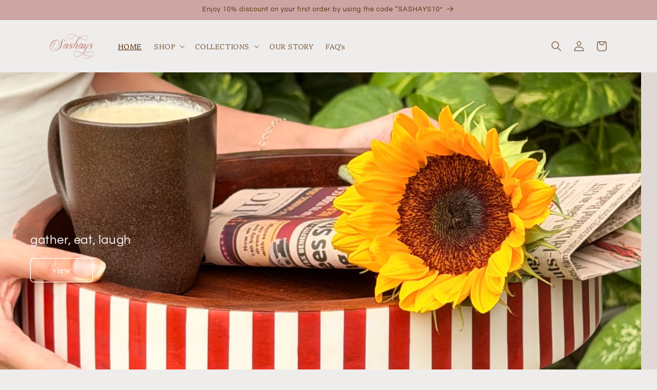

--- FILE ---
content_type: text/html; charset=utf-8
request_url: https://sashays.co.in/
body_size: 30986
content:
<!doctype html>
<html class="js" lang="en">
  <head>
<script src='https://d24sh1msnqkirc.cloudfront.net/shopflo.bundle.js' async></script>

    <meta charset="utf-8">
    <meta http-equiv="X-UA-Compatible" content="IE=edge">
    <meta name="viewport" content="width=device-width,initial-scale=1">
    <meta name="theme-color" content="">
    <link rel="canonical" href="https://sashays.co.in/"><link rel="icon" type="image/png" href="//sashays.co.in/cdn/shop/files/favicon.png?crop=center&height=32&v=1666089232&width=32"><link rel="preconnect" href="https://fonts.shopifycdn.com" crossorigin><title>
      Sashays
</title>

    
      <meta name="description" content="Sashays is a designer lifestyle brand that creates unique and elegant serve-ware using wood and ceramic. The brand strives to bring a touch of class to the ever increasing consciousness for beautiful table top presentations.">
    

    

<meta property="og:site_name" content="Sashays">
<meta property="og:url" content="https://sashays.co.in/">
<meta property="og:title" content="Sashays">
<meta property="og:type" content="website">
<meta property="og:description" content="Sashays is a designer lifestyle brand that creates unique and elegant serve-ware using wood and ceramic. The brand strives to bring a touch of class to the ever increasing consciousness for beautiful table top presentations."><meta name="twitter:card" content="summary_large_image">
<meta name="twitter:title" content="Sashays">
<meta name="twitter:description" content="Sashays is a designer lifestyle brand that creates unique and elegant serve-ware using wood and ceramic. The brand strives to bring a touch of class to the ever increasing consciousness for beautiful table top presentations.">


    <script src="//sashays.co.in/cdn/shop/t/17/assets/constants.js?v=132983761750457495441741157680" defer="defer"></script>
    <script src='https://bridge.shopflo.com/js/shopflo.bundle.js' async></script>
    <script src="//sashays.co.in/cdn/shop/t/17/assets/pubsub.js?v=158357773527763999511741157680" defer="defer"></script>
    <script src="//sashays.co.in/cdn/shop/t/17/assets/global.js?v=88558128918567037191741157680" defer="defer"></script>
    <script src="//sashays.co.in/cdn/shop/t/17/assets/details-disclosure.js?v=13653116266235556501741157680" defer="defer"></script>
    <script src="//sashays.co.in/cdn/shop/t/17/assets/details-modal.js?v=25581673532751508451741157680" defer="defer"></script>
    <script src="//sashays.co.in/cdn/shop/t/17/assets/search-form.js?v=133129549252120666541741157680" defer="defer"></script><script src="//sashays.co.in/cdn/shop/t/17/assets/animations.js?v=88693664871331136111741157680" defer="defer"></script><script>window.performance && window.performance.mark && window.performance.mark('shopify.content_for_header.start');</script><meta name="google-site-verification" content="q0E1il4oBaGDlexhBIkeyd5oAdHujLnX9aT9vjKLslk">
<meta id="shopify-digital-wallet" name="shopify-digital-wallet" content="/52450558136/digital_wallets/dialog">
<script async="async" src="/checkouts/internal/preloads.js?locale=en-IN"></script>
<script id="shopify-features" type="application/json">{"accessToken":"da39422a8d97dfd2ad1ed0f71c121c6e","betas":["rich-media-storefront-analytics"],"domain":"sashays.co.in","predictiveSearch":true,"shopId":52450558136,"locale":"en"}</script>
<script>var Shopify = Shopify || {};
Shopify.shop = "sashays-lifestyle.myshopify.com";
Shopify.locale = "en";
Shopify.currency = {"active":"INR","rate":"1.0"};
Shopify.country = "IN";
Shopify.theme = {"name":"Shopflo X Sashays ~ 05\/03\/25","id":175184478392,"schema_name":"Craft","schema_version":"15.1.0","theme_store_id":1368,"role":"main"};
Shopify.theme.handle = "null";
Shopify.theme.style = {"id":null,"handle":null};
Shopify.cdnHost = "sashays.co.in/cdn";
Shopify.routes = Shopify.routes || {};
Shopify.routes.root = "/";</script>
<script type="module">!function(o){(o.Shopify=o.Shopify||{}).modules=!0}(window);</script>
<script>!function(o){function n(){var o=[];function n(){o.push(Array.prototype.slice.apply(arguments))}return n.q=o,n}var t=o.Shopify=o.Shopify||{};t.loadFeatures=n(),t.autoloadFeatures=n()}(window);</script>
<script id="shop-js-analytics" type="application/json">{"pageType":"index"}</script>
<script defer="defer" async type="module" src="//sashays.co.in/cdn/shopifycloud/shop-js/modules/v2/client.init-shop-cart-sync_BT-GjEfc.en.esm.js"></script>
<script defer="defer" async type="module" src="//sashays.co.in/cdn/shopifycloud/shop-js/modules/v2/chunk.common_D58fp_Oc.esm.js"></script>
<script defer="defer" async type="module" src="//sashays.co.in/cdn/shopifycloud/shop-js/modules/v2/chunk.modal_xMitdFEc.esm.js"></script>
<script type="module">
  await import("//sashays.co.in/cdn/shopifycloud/shop-js/modules/v2/client.init-shop-cart-sync_BT-GjEfc.en.esm.js");
await import("//sashays.co.in/cdn/shopifycloud/shop-js/modules/v2/chunk.common_D58fp_Oc.esm.js");
await import("//sashays.co.in/cdn/shopifycloud/shop-js/modules/v2/chunk.modal_xMitdFEc.esm.js");

  window.Shopify.SignInWithShop?.initShopCartSync?.({"fedCMEnabled":true,"windoidEnabled":true});

</script>
<script>(function() {
  var isLoaded = false;
  function asyncLoad() {
    if (isLoaded) return;
    isLoaded = true;
    var urls = ["https:\/\/storage.nfcube.com\/instafeed-750d5b20620d5130fa1187fe0091a8f4.js?shop=sashays-lifestyle.myshopify.com","https:\/\/sr-cdn.shiprocket.in\/sr-promise\/static\/uc.js?channel_id=4\u0026sr_company_id=1349037\u0026shop=sashays-lifestyle.myshopify.com","\/\/backinstock.useamp.com\/widget\/59290_1767158488.js?category=bis\u0026v=6\u0026shop=sashays-lifestyle.myshopify.com"];
    for (var i = 0; i < urls.length; i++) {
      var s = document.createElement('script');
      s.type = 'text/javascript';
      s.async = true;
      s.src = urls[i];
      var x = document.getElementsByTagName('script')[0];
      x.parentNode.insertBefore(s, x);
    }
  };
  if(window.attachEvent) {
    window.attachEvent('onload', asyncLoad);
  } else {
    window.addEventListener('load', asyncLoad, false);
  }
})();</script>
<script id="__st">var __st={"a":52450558136,"offset":-18000,"reqid":"1464fff9-865a-44a4-8882-d970fda018fb-1769105150","pageurl":"sashays.co.in\/","u":"018d9c3cecef","p":"home"};</script>
<script>window.ShopifyPaypalV4VisibilityTracking = true;</script>
<script id="captcha-bootstrap">!function(){'use strict';const t='contact',e='account',n='new_comment',o=[[t,t],['blogs',n],['comments',n],[t,'customer']],c=[[e,'customer_login'],[e,'guest_login'],[e,'recover_customer_password'],[e,'create_customer']],r=t=>t.map((([t,e])=>`form[action*='/${t}']:not([data-nocaptcha='true']) input[name='form_type'][value='${e}']`)).join(','),a=t=>()=>t?[...document.querySelectorAll(t)].map((t=>t.form)):[];function s(){const t=[...o],e=r(t);return a(e)}const i='password',u='form_key',d=['recaptcha-v3-token','g-recaptcha-response','h-captcha-response',i],f=()=>{try{return window.sessionStorage}catch{return}},m='__shopify_v',_=t=>t.elements[u];function p(t,e,n=!1){try{const o=window.sessionStorage,c=JSON.parse(o.getItem(e)),{data:r}=function(t){const{data:e,action:n}=t;return t[m]||n?{data:e,action:n}:{data:t,action:n}}(c);for(const[e,n]of Object.entries(r))t.elements[e]&&(t.elements[e].value=n);n&&o.removeItem(e)}catch(o){console.error('form repopulation failed',{error:o})}}const l='form_type',E='cptcha';function T(t){t.dataset[E]=!0}const w=window,h=w.document,L='Shopify',v='ce_forms',y='captcha';let A=!1;((t,e)=>{const n=(g='f06e6c50-85a8-45c8-87d0-21a2b65856fe',I='https://cdn.shopify.com/shopifycloud/storefront-forms-hcaptcha/ce_storefront_forms_captcha_hcaptcha.v1.5.2.iife.js',D={infoText:'Protected by hCaptcha',privacyText:'Privacy',termsText:'Terms'},(t,e,n)=>{const o=w[L][v],c=o.bindForm;if(c)return c(t,g,e,D).then(n);var r;o.q.push([[t,g,e,D],n]),r=I,A||(h.body.append(Object.assign(h.createElement('script'),{id:'captcha-provider',async:!0,src:r})),A=!0)});var g,I,D;w[L]=w[L]||{},w[L][v]=w[L][v]||{},w[L][v].q=[],w[L][y]=w[L][y]||{},w[L][y].protect=function(t,e){n(t,void 0,e),T(t)},Object.freeze(w[L][y]),function(t,e,n,w,h,L){const[v,y,A,g]=function(t,e,n){const i=e?o:[],u=t?c:[],d=[...i,...u],f=r(d),m=r(i),_=r(d.filter((([t,e])=>n.includes(e))));return[a(f),a(m),a(_),s()]}(w,h,L),I=t=>{const e=t.target;return e instanceof HTMLFormElement?e:e&&e.form},D=t=>v().includes(t);t.addEventListener('submit',(t=>{const e=I(t);if(!e)return;const n=D(e)&&!e.dataset.hcaptchaBound&&!e.dataset.recaptchaBound,o=_(e),c=g().includes(e)&&(!o||!o.value);(n||c)&&t.preventDefault(),c&&!n&&(function(t){try{if(!f())return;!function(t){const e=f();if(!e)return;const n=_(t);if(!n)return;const o=n.value;o&&e.removeItem(o)}(t);const e=Array.from(Array(32),(()=>Math.random().toString(36)[2])).join('');!function(t,e){_(t)||t.append(Object.assign(document.createElement('input'),{type:'hidden',name:u})),t.elements[u].value=e}(t,e),function(t,e){const n=f();if(!n)return;const o=[...t.querySelectorAll(`input[type='${i}']`)].map((({name:t})=>t)),c=[...d,...o],r={};for(const[a,s]of new FormData(t).entries())c.includes(a)||(r[a]=s);n.setItem(e,JSON.stringify({[m]:1,action:t.action,data:r}))}(t,e)}catch(e){console.error('failed to persist form',e)}}(e),e.submit())}));const S=(t,e)=>{t&&!t.dataset[E]&&(n(t,e.some((e=>e===t))),T(t))};for(const o of['focusin','change'])t.addEventListener(o,(t=>{const e=I(t);D(e)&&S(e,y())}));const B=e.get('form_key'),M=e.get(l),P=B&&M;t.addEventListener('DOMContentLoaded',(()=>{const t=y();if(P)for(const e of t)e.elements[l].value===M&&p(e,B);[...new Set([...A(),...v().filter((t=>'true'===t.dataset.shopifyCaptcha))])].forEach((e=>S(e,t)))}))}(h,new URLSearchParams(w.location.search),n,t,e,['guest_login'])})(!0,!0)}();</script>
<script integrity="sha256-4kQ18oKyAcykRKYeNunJcIwy7WH5gtpwJnB7kiuLZ1E=" data-source-attribution="shopify.loadfeatures" defer="defer" src="//sashays.co.in/cdn/shopifycloud/storefront/assets/storefront/load_feature-a0a9edcb.js" crossorigin="anonymous"></script>
<script data-source-attribution="shopify.dynamic_checkout.dynamic.init">var Shopify=Shopify||{};Shopify.PaymentButton=Shopify.PaymentButton||{isStorefrontPortableWallets:!0,init:function(){window.Shopify.PaymentButton.init=function(){};var t=document.createElement("script");t.src="https://sashays.co.in/cdn/shopifycloud/portable-wallets/latest/portable-wallets.en.js",t.type="module",document.head.appendChild(t)}};
</script>
<script data-source-attribution="shopify.dynamic_checkout.buyer_consent">
  function portableWalletsHideBuyerConsent(e){var t=document.getElementById("shopify-buyer-consent"),n=document.getElementById("shopify-subscription-policy-button");t&&n&&(t.classList.add("hidden"),t.setAttribute("aria-hidden","true"),n.removeEventListener("click",e))}function portableWalletsShowBuyerConsent(e){var t=document.getElementById("shopify-buyer-consent"),n=document.getElementById("shopify-subscription-policy-button");t&&n&&(t.classList.remove("hidden"),t.removeAttribute("aria-hidden"),n.addEventListener("click",e))}window.Shopify?.PaymentButton&&(window.Shopify.PaymentButton.hideBuyerConsent=portableWalletsHideBuyerConsent,window.Shopify.PaymentButton.showBuyerConsent=portableWalletsShowBuyerConsent);
</script>
<script data-source-attribution="shopify.dynamic_checkout.cart.bootstrap">document.addEventListener("DOMContentLoaded",(function(){function t(){return document.querySelector("shopify-accelerated-checkout-cart, shopify-accelerated-checkout")}if(t())Shopify.PaymentButton.init();else{new MutationObserver((function(e,n){t()&&(Shopify.PaymentButton.init(),n.disconnect())})).observe(document.body,{childList:!0,subtree:!0})}}));
</script>
<script id="sections-script" data-sections="header" defer="defer" src="//sashays.co.in/cdn/shop/t/17/compiled_assets/scripts.js?v=680"></script>
<script>window.performance && window.performance.mark && window.performance.mark('shopify.content_for_header.end');</script>


    <style data-shopify>
      @font-face {
  font-family: Platypi;
  font-weight: 300;
  font-style: normal;
  font-display: swap;
  src: url("//sashays.co.in/cdn/fonts/platypi/platypi_n3.ca2828fbaa4e8cdd776c210f4bde9eebc87cbc7d.woff2") format("woff2"),
       url("//sashays.co.in/cdn/fonts/platypi/platypi_n3.e0a33bb0825d6f004d3a36a491393238de4feafa.woff") format("woff");
}

      @font-face {
  font-family: Platypi;
  font-weight: 700;
  font-style: normal;
  font-display: swap;
  src: url("//sashays.co.in/cdn/fonts/platypi/platypi_n7.629a982aad2167195ff929b418098a9fe495c9b1.woff2") format("woff2"),
       url("//sashays.co.in/cdn/fonts/platypi/platypi_n7.b93e95010b54a46f5d822e15f45f7dca1673f2db.woff") format("woff");
}

      @font-face {
  font-family: Platypi;
  font-weight: 300;
  font-style: italic;
  font-display: swap;
  src: url("//sashays.co.in/cdn/fonts/platypi/platypi_i3.69f3f79901aecf050a7ef489ca4a80c95acc9f6d.woff2") format("woff2"),
       url("//sashays.co.in/cdn/fonts/platypi/platypi_i3.dad477b731819d78fa6a885bd453f7bac4bdcc07.woff") format("woff");
}

      @font-face {
  font-family: Platypi;
  font-weight: 700;
  font-style: italic;
  font-display: swap;
  src: url("//sashays.co.in/cdn/fonts/platypi/platypi_i7.3bafe98edee5ab2b7b766042b9cdd2667e234de6.woff2") format("woff2"),
       url("//sashays.co.in/cdn/fonts/platypi/platypi_i7.68e627d81d3a17ba2d769c265cd330f6f408aeba.woff") format("woff");
}

      @font-face {
  font-family: Questrial;
  font-weight: 400;
  font-style: normal;
  font-display: swap;
  src: url("//sashays.co.in/cdn/fonts/questrial/questrial_n4.66abac5d8209a647b4bf8089b0451928ef144c07.woff2") format("woff2"),
       url("//sashays.co.in/cdn/fonts/questrial/questrial_n4.e86c53e77682db9bf4b0ee2dd71f214dc16adda4.woff") format("woff");
}


      
        :root,
        .color-background-1 {
          --color-background: 239,236,236;
        
          --gradient-background: #efecec;
        

        

        --color-foreground: 84,45,0;
        --color-background-contrast: 181,167,167;
        --color-shadow: 37,37,37;
        --color-button: 84,45,0;
        --color-button-text: 239,236,236;
        --color-secondary-button: 239,236,236;
        --color-secondary-button-text: 84,45,0;
        --color-link: 84,45,0;
        --color-badge-foreground: 84,45,0;
        --color-badge-background: 239,236,236;
        --color-badge-border: 84,45,0;
        --payment-terms-background-color: rgb(239 236 236);
      }
      
        
        .color-background-2 {
          --color-background: 255,255,255;
        
          --gradient-background: #ffffff;
        

        

        --color-foreground: 37,37,37;
        --color-background-contrast: 191,191,191;
        --color-shadow: 37,37,37;
        --color-button: 37,37,37;
        --color-button-text: 255,255,255;
        --color-secondary-button: 255,255,255;
        --color-secondary-button-text: 37,37,37;
        --color-link: 37,37,37;
        --color-badge-foreground: 37,37,37;
        --color-badge-background: 255,255,255;
        --color-badge-border: 37,37,37;
        --payment-terms-background-color: rgb(255 255 255);
      }
      
        
        .color-inverse {
          --color-background: 37,37,37;
        
          --gradient-background: #252525;
        

        

        --color-foreground: 239,236,236;
        --color-background-contrast: 50,50,50;
        --color-shadow: 37,37,37;
        --color-button: 239,236,236;
        --color-button-text: 37,37,37;
        --color-secondary-button: 37,37,37;
        --color-secondary-button-text: 239,236,236;
        --color-link: 239,236,236;
        --color-badge-foreground: 239,236,236;
        --color-badge-background: 37,37,37;
        --color-badge-border: 239,236,236;
        --payment-terms-background-color: rgb(37 37 37);
      }
      
        
        .color-accent-1 {
          --color-background: 84,45,0;
        
          --gradient-background: #542d00;
        

        

        --color-foreground: 239,236,236;
        --color-background-contrast: 110,59,0;
        --color-shadow: 37,37,37;
        --color-button: 239,236,236;
        --color-button-text: 84,45,0;
        --color-secondary-button: 84,45,0;
        --color-secondary-button-text: 239,236,236;
        --color-link: 239,236,236;
        --color-badge-foreground: 239,236,236;
        --color-badge-background: 84,45,0;
        --color-badge-border: 239,236,236;
        --payment-terms-background-color: rgb(84 45 0);
      }
      
        
        .color-accent-2 {
          --color-background: 236,42,137;
        
          --gradient-background: #ec2a89;
        

        

        --color-foreground: 239,236,236;
        --color-background-contrast: 138,12,74;
        --color-shadow: 37,37,37;
        --color-button: 239,236,236;
        --color-button-text: 236,42,137;
        --color-secondary-button: 236,42,137;
        --color-secondary-button-text: 239,236,236;
        --color-link: 239,236,236;
        --color-badge-foreground: 239,236,236;
        --color-badge-background: 236,42,137;
        --color-badge-border: 239,236,236;
        --payment-terms-background-color: rgb(236 42 137);
      }
      
        
        .color-scheme-0bd2a4ce-ef42-4488-9e4e-81dcddafd292 {
          --color-background: 239,236,236;
        
          --gradient-background: #efecec;
        

        

        --color-foreground: 255,255,255;
        --color-background-contrast: 181,167,167;
        --color-shadow: 37,37,37;
        --color-button: 84,45,0;
        --color-button-text: 239,236,236;
        --color-secondary-button: 239,236,236;
        --color-secondary-button-text: 255,255,255;
        --color-link: 255,255,255;
        --color-badge-foreground: 255,255,255;
        --color-badge-background: 239,236,236;
        --color-badge-border: 255,255,255;
        --payment-terms-background-color: rgb(239 236 236);
      }
      
        
        .color-scheme-fd322350-56d0-4254-89cb-c7f10a1b3643 {
          --color-background: 239,236,236;
        
          --gradient-background: #efecec;
        

        

        --color-foreground: 84,45,0;
        --color-background-contrast: 181,167,167;
        --color-shadow: 37,37,37;
        --color-button: 84,45,0;
        --color-button-text: 239,236,236;
        --color-secondary-button: 239,236,236;
        --color-secondary-button-text: 84,45,0;
        --color-link: 84,45,0;
        --color-badge-foreground: 84,45,0;
        --color-badge-background: 239,236,236;
        --color-badge-border: 84,45,0;
        --payment-terms-background-color: rgb(239 236 236);
      }
      
        
        .color-scheme-7d16bf04-ba41-4d8f-b27f-9b8619a56047 {
          --color-background: 239,236,236;
        
          --gradient-background: #efecec;
        

        

        --color-foreground: 84,45,0;
        --color-background-contrast: 181,167,167;
        --color-shadow: 37,37,37;
        --color-button: 84,45,0;
        --color-button-text: 239,236,236;
        --color-secondary-button: 239,236,236;
        --color-secondary-button-text: 84,45,0;
        --color-link: 84,45,0;
        --color-badge-foreground: 84,45,0;
        --color-badge-background: 239,236,236;
        --color-badge-border: 84,45,0;
        --payment-terms-background-color: rgb(239 236 236);
      }
      
        
        .color-scheme-713b43cf-051b-4b4b-9c1a-2d17a3465b58 {
          --color-background: 205,165,165;
        
          --gradient-background: #cda5a5;
        

        

        --color-foreground: 84,45,0;
        --color-background-contrast: 156,87,87;
        --color-shadow: 37,37,37;
        --color-button: 84,45,0;
        --color-button-text: 239,236,236;
        --color-secondary-button: 205,165,165;
        --color-secondary-button-text: 84,45,0;
        --color-link: 84,45,0;
        --color-badge-foreground: 84,45,0;
        --color-badge-background: 205,165,165;
        --color-badge-border: 84,45,0;
        --payment-terms-background-color: rgb(205 165 165);
      }
      

      body, .color-background-1, .color-background-2, .color-inverse, .color-accent-1, .color-accent-2, .color-scheme-0bd2a4ce-ef42-4488-9e4e-81dcddafd292, .color-scheme-fd322350-56d0-4254-89cb-c7f10a1b3643, .color-scheme-7d16bf04-ba41-4d8f-b27f-9b8619a56047, .color-scheme-713b43cf-051b-4b4b-9c1a-2d17a3465b58 {
        color: rgba(var(--color-foreground), 0.75);
        background-color: rgb(var(--color-background));
      }

      :root {
        --font-body-family: Platypi, serif;
        --font-body-style: normal;
        --font-body-weight: 300;
        --font-body-weight-bold: 600;

        --font-heading-family: Questrial, sans-serif;
        --font-heading-style: normal;
        --font-heading-weight: 400;

        --font-body-scale: 1.0;
        --font-heading-scale: 1.0;

        --media-padding: px;
        --media-border-opacity: 0.1;
        --media-border-width: 0px;
        --media-radius: 6px;
        --media-shadow-opacity: 0.0;
        --media-shadow-horizontal-offset: 0px;
        --media-shadow-vertical-offset: -40px;
        --media-shadow-blur-radius: 5px;
        --media-shadow-visible: 0;

        --page-width: 120rem;
        --page-width-margin: 0rem;

        --product-card-image-padding: 0.0rem;
        --product-card-corner-radius: 0.6rem;
        --product-card-text-alignment: left;
        --product-card-border-width: 0.1rem;
        --product-card-border-opacity: 0.1;
        --product-card-shadow-opacity: 0.0;
        --product-card-shadow-visible: 0;
        --product-card-shadow-horizontal-offset: 0.0rem;
        --product-card-shadow-vertical-offset: 0.4rem;
        --product-card-shadow-blur-radius: 0.5rem;

        --collection-card-image-padding: 0.0rem;
        --collection-card-corner-radius: 0.0rem;
        --collection-card-text-alignment: left;
        --collection-card-border-width: 0.0rem;
        --collection-card-border-opacity: 0.0;
        --collection-card-shadow-opacity: 0.1;
        --collection-card-shadow-visible: 1;
        --collection-card-shadow-horizontal-offset: 0.0rem;
        --collection-card-shadow-vertical-offset: 0.0rem;
        --collection-card-shadow-blur-radius: 0.0rem;

        --blog-card-image-padding: 0.0rem;
        --blog-card-corner-radius: 0.0rem;
        --blog-card-text-alignment: left;
        --blog-card-border-width: 0.0rem;
        --blog-card-border-opacity: 0.0;
        --blog-card-shadow-opacity: 0.1;
        --blog-card-shadow-visible: 1;
        --blog-card-shadow-horizontal-offset: 0.0rem;
        --blog-card-shadow-vertical-offset: 0.0rem;
        --blog-card-shadow-blur-radius: 0.0rem;

        --badge-corner-radius: 0.6rem;

        --popup-border-width: 1px;
        --popup-border-opacity: 0.5;
        --popup-corner-radius: 6px;
        --popup-shadow-opacity: 0.0;
        --popup-shadow-horizontal-offset: 0px;
        --popup-shadow-vertical-offset: 4px;
        --popup-shadow-blur-radius: 5px;

        --drawer-border-width: 1px;
        --drawer-border-opacity: 0.1;
        --drawer-shadow-opacity: 0.0;
        --drawer-shadow-horizontal-offset: 0px;
        --drawer-shadow-vertical-offset: 4px;
        --drawer-shadow-blur-radius: 5px;

        --spacing-sections-desktop: 0px;
        --spacing-sections-mobile: 0px;

        --grid-desktop-vertical-spacing: 20px;
        --grid-desktop-horizontal-spacing: 20px;
        --grid-mobile-vertical-spacing: 10px;
        --grid-mobile-horizontal-spacing: 10px;

        --text-boxes-border-opacity: 0.1;
        --text-boxes-border-width: 0px;
        --text-boxes-radius: 6px;
        --text-boxes-shadow-opacity: 0.0;
        --text-boxes-shadow-visible: 0;
        --text-boxes-shadow-horizontal-offset: 0px;
        --text-boxes-shadow-vertical-offset: 4px;
        --text-boxes-shadow-blur-radius: 5px;

        --buttons-radius: 6px;
        --buttons-radius-outset: 7px;
        --buttons-border-width: 1px;
        --buttons-border-opacity: 1.0;
        --buttons-shadow-opacity: 0.0;
        --buttons-shadow-visible: 0;
        --buttons-shadow-horizontal-offset: 0px;
        --buttons-shadow-vertical-offset: 4px;
        --buttons-shadow-blur-radius: 5px;
        --buttons-border-offset: 0.3px;

        --inputs-radius: 6px;
        --inputs-border-width: 1px;
        --inputs-border-opacity: 0.55;
        --inputs-shadow-opacity: 0.0;
        --inputs-shadow-horizontal-offset: 0px;
        --inputs-margin-offset: 0px;
        --inputs-shadow-vertical-offset: 4px;
        --inputs-shadow-blur-radius: 5px;
        --inputs-radius-outset: 7px;

        --variant-pills-radius: 40px;
        --variant-pills-border-width: 1px;
        --variant-pills-border-opacity: 0.55;
        --variant-pills-shadow-opacity: 0.0;
        --variant-pills-shadow-horizontal-offset: 0px;
        --variant-pills-shadow-vertical-offset: 4px;
        --variant-pills-shadow-blur-radius: 5px;
      }

      *,
      *::before,
      *::after {
        box-sizing: inherit;
      }

      html {
        box-sizing: border-box;
        font-size: calc(var(--font-body-scale) * 62.5%);
        height: 100%;
      }

      body {
        display: grid;
        grid-template-rows: auto auto 1fr auto;
        grid-template-columns: 100%;
        min-height: 100%;
        margin: 0;
        font-size: 1.5rem;
        letter-spacing: 0.06rem;
        line-height: calc(1 + 0.8 / var(--font-body-scale));
        font-family: var(--font-body-family);
        font-style: var(--font-body-style);
        font-weight: var(--font-body-weight);
      }

      @media screen and (min-width: 750px) {
        body {
          font-size: 1.6rem;
        }
      }
    </style>

    <link href="//sashays.co.in/cdn/shop/t/17/assets/base.css?v=94266557971103095941741157680" rel="stylesheet" type="text/css" media="all" />
    <link rel="stylesheet" href="//sashays.co.in/cdn/shop/t/17/assets/component-cart-items.css?v=123238115697927560811741157680" media="print" onload="this.media='all'">
      <link rel="preload" as="font" href="//sashays.co.in/cdn/fonts/platypi/platypi_n3.ca2828fbaa4e8cdd776c210f4bde9eebc87cbc7d.woff2" type="font/woff2" crossorigin>
      

      <link rel="preload" as="font" href="//sashays.co.in/cdn/fonts/questrial/questrial_n4.66abac5d8209a647b4bf8089b0451928ef144c07.woff2" type="font/woff2" crossorigin>
      
<link
        rel="stylesheet"
        href="//sashays.co.in/cdn/shop/t/17/assets/component-predictive-search.css?v=118923337488134913561741157680"
        media="print"
        onload="this.media='all'"
      ><script>
      if (Shopify.designMode) {
        document.documentElement.classList.add('shopify-design-mode');
      }
    </script>
  <link href="https://monorail-edge.shopifysvc.com" rel="dns-prefetch">
<script>(function(){if ("sendBeacon" in navigator && "performance" in window) {try {var session_token_from_headers = performance.getEntriesByType('navigation')[0].serverTiming.find(x => x.name == '_s').description;} catch {var session_token_from_headers = undefined;}var session_cookie_matches = document.cookie.match(/_shopify_s=([^;]*)/);var session_token_from_cookie = session_cookie_matches && session_cookie_matches.length === 2 ? session_cookie_matches[1] : "";var session_token = session_token_from_headers || session_token_from_cookie || "";function handle_abandonment_event(e) {var entries = performance.getEntries().filter(function(entry) {return /monorail-edge.shopifysvc.com/.test(entry.name);});if (!window.abandonment_tracked && entries.length === 0) {window.abandonment_tracked = true;var currentMs = Date.now();var navigation_start = performance.timing.navigationStart;var payload = {shop_id: 52450558136,url: window.location.href,navigation_start,duration: currentMs - navigation_start,session_token,page_type: "index"};window.navigator.sendBeacon("https://monorail-edge.shopifysvc.com/v1/produce", JSON.stringify({schema_id: "online_store_buyer_site_abandonment/1.1",payload: payload,metadata: {event_created_at_ms: currentMs,event_sent_at_ms: currentMs}}));}}window.addEventListener('pagehide', handle_abandonment_event);}}());</script>
<script id="web-pixels-manager-setup">(function e(e,d,r,n,o){if(void 0===o&&(o={}),!Boolean(null===(a=null===(i=window.Shopify)||void 0===i?void 0:i.analytics)||void 0===a?void 0:a.replayQueue)){var i,a;window.Shopify=window.Shopify||{};var t=window.Shopify;t.analytics=t.analytics||{};var s=t.analytics;s.replayQueue=[],s.publish=function(e,d,r){return s.replayQueue.push([e,d,r]),!0};try{self.performance.mark("wpm:start")}catch(e){}var l=function(){var e={modern:/Edge?\/(1{2}[4-9]|1[2-9]\d|[2-9]\d{2}|\d{4,})\.\d+(\.\d+|)|Firefox\/(1{2}[4-9]|1[2-9]\d|[2-9]\d{2}|\d{4,})\.\d+(\.\d+|)|Chrom(ium|e)\/(9{2}|\d{3,})\.\d+(\.\d+|)|(Maci|X1{2}).+ Version\/(15\.\d+|(1[6-9]|[2-9]\d|\d{3,})\.\d+)([,.]\d+|)( \(\w+\)|)( Mobile\/\w+|) Safari\/|Chrome.+OPR\/(9{2}|\d{3,})\.\d+\.\d+|(CPU[ +]OS|iPhone[ +]OS|CPU[ +]iPhone|CPU IPhone OS|CPU iPad OS)[ +]+(15[._]\d+|(1[6-9]|[2-9]\d|\d{3,})[._]\d+)([._]\d+|)|Android:?[ /-](13[3-9]|1[4-9]\d|[2-9]\d{2}|\d{4,})(\.\d+|)(\.\d+|)|Android.+Firefox\/(13[5-9]|1[4-9]\d|[2-9]\d{2}|\d{4,})\.\d+(\.\d+|)|Android.+Chrom(ium|e)\/(13[3-9]|1[4-9]\d|[2-9]\d{2}|\d{4,})\.\d+(\.\d+|)|SamsungBrowser\/([2-9]\d|\d{3,})\.\d+/,legacy:/Edge?\/(1[6-9]|[2-9]\d|\d{3,})\.\d+(\.\d+|)|Firefox\/(5[4-9]|[6-9]\d|\d{3,})\.\d+(\.\d+|)|Chrom(ium|e)\/(5[1-9]|[6-9]\d|\d{3,})\.\d+(\.\d+|)([\d.]+$|.*Safari\/(?![\d.]+ Edge\/[\d.]+$))|(Maci|X1{2}).+ Version\/(10\.\d+|(1[1-9]|[2-9]\d|\d{3,})\.\d+)([,.]\d+|)( \(\w+\)|)( Mobile\/\w+|) Safari\/|Chrome.+OPR\/(3[89]|[4-9]\d|\d{3,})\.\d+\.\d+|(CPU[ +]OS|iPhone[ +]OS|CPU[ +]iPhone|CPU IPhone OS|CPU iPad OS)[ +]+(10[._]\d+|(1[1-9]|[2-9]\d|\d{3,})[._]\d+)([._]\d+|)|Android:?[ /-](13[3-9]|1[4-9]\d|[2-9]\d{2}|\d{4,})(\.\d+|)(\.\d+|)|Mobile Safari.+OPR\/([89]\d|\d{3,})\.\d+\.\d+|Android.+Firefox\/(13[5-9]|1[4-9]\d|[2-9]\d{2}|\d{4,})\.\d+(\.\d+|)|Android.+Chrom(ium|e)\/(13[3-9]|1[4-9]\d|[2-9]\d{2}|\d{4,})\.\d+(\.\d+|)|Android.+(UC? ?Browser|UCWEB|U3)[ /]?(15\.([5-9]|\d{2,})|(1[6-9]|[2-9]\d|\d{3,})\.\d+)\.\d+|SamsungBrowser\/(5\.\d+|([6-9]|\d{2,})\.\d+)|Android.+MQ{2}Browser\/(14(\.(9|\d{2,})|)|(1[5-9]|[2-9]\d|\d{3,})(\.\d+|))(\.\d+|)|K[Aa][Ii]OS\/(3\.\d+|([4-9]|\d{2,})\.\d+)(\.\d+|)/},d=e.modern,r=e.legacy,n=navigator.userAgent;return n.match(d)?"modern":n.match(r)?"legacy":"unknown"}(),u="modern"===l?"modern":"legacy",c=(null!=n?n:{modern:"",legacy:""})[u],f=function(e){return[e.baseUrl,"/wpm","/b",e.hashVersion,"modern"===e.buildTarget?"m":"l",".js"].join("")}({baseUrl:d,hashVersion:r,buildTarget:u}),m=function(e){var d=e.version,r=e.bundleTarget,n=e.surface,o=e.pageUrl,i=e.monorailEndpoint;return{emit:function(e){var a=e.status,t=e.errorMsg,s=(new Date).getTime(),l=JSON.stringify({metadata:{event_sent_at_ms:s},events:[{schema_id:"web_pixels_manager_load/3.1",payload:{version:d,bundle_target:r,page_url:o,status:a,surface:n,error_msg:t},metadata:{event_created_at_ms:s}}]});if(!i)return console&&console.warn&&console.warn("[Web Pixels Manager] No Monorail endpoint provided, skipping logging."),!1;try{return self.navigator.sendBeacon.bind(self.navigator)(i,l)}catch(e){}var u=new XMLHttpRequest;try{return u.open("POST",i,!0),u.setRequestHeader("Content-Type","text/plain"),u.send(l),!0}catch(e){return console&&console.warn&&console.warn("[Web Pixels Manager] Got an unhandled error while logging to Monorail."),!1}}}}({version:r,bundleTarget:l,surface:e.surface,pageUrl:self.location.href,monorailEndpoint:e.monorailEndpoint});try{o.browserTarget=l,function(e){var d=e.src,r=e.async,n=void 0===r||r,o=e.onload,i=e.onerror,a=e.sri,t=e.scriptDataAttributes,s=void 0===t?{}:t,l=document.createElement("script"),u=document.querySelector("head"),c=document.querySelector("body");if(l.async=n,l.src=d,a&&(l.integrity=a,l.crossOrigin="anonymous"),s)for(var f in s)if(Object.prototype.hasOwnProperty.call(s,f))try{l.dataset[f]=s[f]}catch(e){}if(o&&l.addEventListener("load",o),i&&l.addEventListener("error",i),u)u.appendChild(l);else{if(!c)throw new Error("Did not find a head or body element to append the script");c.appendChild(l)}}({src:f,async:!0,onload:function(){if(!function(){var e,d;return Boolean(null===(d=null===(e=window.Shopify)||void 0===e?void 0:e.analytics)||void 0===d?void 0:d.initialized)}()){var d=window.webPixelsManager.init(e)||void 0;if(d){var r=window.Shopify.analytics;r.replayQueue.forEach((function(e){var r=e[0],n=e[1],o=e[2];d.publishCustomEvent(r,n,o)})),r.replayQueue=[],r.publish=d.publishCustomEvent,r.visitor=d.visitor,r.initialized=!0}}},onerror:function(){return m.emit({status:"failed",errorMsg:"".concat(f," has failed to load")})},sri:function(e){var d=/^sha384-[A-Za-z0-9+/=]+$/;return"string"==typeof e&&d.test(e)}(c)?c:"",scriptDataAttributes:o}),m.emit({status:"loading"})}catch(e){m.emit({status:"failed",errorMsg:(null==e?void 0:e.message)||"Unknown error"})}}})({shopId: 52450558136,storefrontBaseUrl: "https://sashays.co.in",extensionsBaseUrl: "https://extensions.shopifycdn.com/cdn/shopifycloud/web-pixels-manager",monorailEndpoint: "https://monorail-edge.shopifysvc.com/unstable/produce_batch",surface: "storefront-renderer",enabledBetaFlags: ["2dca8a86"],webPixelsConfigList: [{"id":"613974200","configuration":"{\"config\":\"{\\\"pixel_id\\\":\\\"AW-10950379358\\\",\\\"target_country\\\":\\\"IN\\\",\\\"gtag_events\\\":[{\\\"type\\\":\\\"search\\\",\\\"action_label\\\":\\\"AW-10950379358\\\/r-LsCLuVqM4DEN6OxuUo\\\"},{\\\"type\\\":\\\"begin_checkout\\\",\\\"action_label\\\":\\\"AW-10950379358\\\/3BXmCLiVqM4DEN6OxuUo\\\"},{\\\"type\\\":\\\"view_item\\\",\\\"action_label\\\":[\\\"AW-10950379358\\\/qOwYCLKVqM4DEN6OxuUo\\\",\\\"MC-6XT9G7MR95\\\"]},{\\\"type\\\":\\\"purchase\\\",\\\"action_label\\\":[\\\"AW-10950379358\\\/Mh2ZCK-VqM4DEN6OxuUo\\\",\\\"MC-6XT9G7MR95\\\"]},{\\\"type\\\":\\\"page_view\\\",\\\"action_label\\\":[\\\"AW-10950379358\\\/hraqCKyVqM4DEN6OxuUo\\\",\\\"MC-6XT9G7MR95\\\"]},{\\\"type\\\":\\\"add_payment_info\\\",\\\"action_label\\\":\\\"AW-10950379358\\\/_1iQCL6VqM4DEN6OxuUo\\\"},{\\\"type\\\":\\\"add_to_cart\\\",\\\"action_label\\\":\\\"AW-10950379358\\\/KVPCCLWVqM4DEN6OxuUo\\\"}],\\\"enable_monitoring_mode\\\":false}\"}","eventPayloadVersion":"v1","runtimeContext":"OPEN","scriptVersion":"b2a88bafab3e21179ed38636efcd8a93","type":"APP","apiClientId":1780363,"privacyPurposes":[],"dataSharingAdjustments":{"protectedCustomerApprovalScopes":["read_customer_address","read_customer_email","read_customer_name","read_customer_personal_data","read_customer_phone"]}},{"id":"310706360","configuration":"{\"pixel_id\":\"427712270221040\",\"pixel_type\":\"facebook_pixel\",\"metaapp_system_user_token\":\"-\"}","eventPayloadVersion":"v1","runtimeContext":"OPEN","scriptVersion":"ca16bc87fe92b6042fbaa3acc2fbdaa6","type":"APP","apiClientId":2329312,"privacyPurposes":["ANALYTICS","MARKETING","SALE_OF_DATA"],"dataSharingAdjustments":{"protectedCustomerApprovalScopes":["read_customer_address","read_customer_email","read_customer_name","read_customer_personal_data","read_customer_phone"]}},{"id":"shopify-app-pixel","configuration":"{}","eventPayloadVersion":"v1","runtimeContext":"STRICT","scriptVersion":"0450","apiClientId":"shopify-pixel","type":"APP","privacyPurposes":["ANALYTICS","MARKETING"]},{"id":"shopify-custom-pixel","eventPayloadVersion":"v1","runtimeContext":"LAX","scriptVersion":"0450","apiClientId":"shopify-pixel","type":"CUSTOM","privacyPurposes":["ANALYTICS","MARKETING"]}],isMerchantRequest: false,initData: {"shop":{"name":"Sashays","paymentSettings":{"currencyCode":"INR"},"myshopifyDomain":"sashays-lifestyle.myshopify.com","countryCode":"IN","storefrontUrl":"https:\/\/sashays.co.in"},"customer":null,"cart":null,"checkout":null,"productVariants":[],"purchasingCompany":null},},"https://sashays.co.in/cdn","fcfee988w5aeb613cpc8e4bc33m6693e112",{"modern":"","legacy":""},{"shopId":"52450558136","storefrontBaseUrl":"https:\/\/sashays.co.in","extensionBaseUrl":"https:\/\/extensions.shopifycdn.com\/cdn\/shopifycloud\/web-pixels-manager","surface":"storefront-renderer","enabledBetaFlags":"[\"2dca8a86\"]","isMerchantRequest":"false","hashVersion":"fcfee988w5aeb613cpc8e4bc33m6693e112","publish":"custom","events":"[[\"page_viewed\",{}]]"});</script><script>
  window.ShopifyAnalytics = window.ShopifyAnalytics || {};
  window.ShopifyAnalytics.meta = window.ShopifyAnalytics.meta || {};
  window.ShopifyAnalytics.meta.currency = 'INR';
  var meta = {"page":{"pageType":"home","requestId":"1464fff9-865a-44a4-8882-d970fda018fb-1769105150"}};
  for (var attr in meta) {
    window.ShopifyAnalytics.meta[attr] = meta[attr];
  }
</script>
<script class="analytics">
  (function () {
    var customDocumentWrite = function(content) {
      var jquery = null;

      if (window.jQuery) {
        jquery = window.jQuery;
      } else if (window.Checkout && window.Checkout.$) {
        jquery = window.Checkout.$;
      }

      if (jquery) {
        jquery('body').append(content);
      }
    };

    var hasLoggedConversion = function(token) {
      if (token) {
        return document.cookie.indexOf('loggedConversion=' + token) !== -1;
      }
      return false;
    }

    var setCookieIfConversion = function(token) {
      if (token) {
        var twoMonthsFromNow = new Date(Date.now());
        twoMonthsFromNow.setMonth(twoMonthsFromNow.getMonth() + 2);

        document.cookie = 'loggedConversion=' + token + '; expires=' + twoMonthsFromNow;
      }
    }

    var trekkie = window.ShopifyAnalytics.lib = window.trekkie = window.trekkie || [];
    if (trekkie.integrations) {
      return;
    }
    trekkie.methods = [
      'identify',
      'page',
      'ready',
      'track',
      'trackForm',
      'trackLink'
    ];
    trekkie.factory = function(method) {
      return function() {
        var args = Array.prototype.slice.call(arguments);
        args.unshift(method);
        trekkie.push(args);
        return trekkie;
      };
    };
    for (var i = 0; i < trekkie.methods.length; i++) {
      var key = trekkie.methods[i];
      trekkie[key] = trekkie.factory(key);
    }
    trekkie.load = function(config) {
      trekkie.config = config || {};
      trekkie.config.initialDocumentCookie = document.cookie;
      var first = document.getElementsByTagName('script')[0];
      var script = document.createElement('script');
      script.type = 'text/javascript';
      script.onerror = function(e) {
        var scriptFallback = document.createElement('script');
        scriptFallback.type = 'text/javascript';
        scriptFallback.onerror = function(error) {
                var Monorail = {
      produce: function produce(monorailDomain, schemaId, payload) {
        var currentMs = new Date().getTime();
        var event = {
          schema_id: schemaId,
          payload: payload,
          metadata: {
            event_created_at_ms: currentMs,
            event_sent_at_ms: currentMs
          }
        };
        return Monorail.sendRequest("https://" + monorailDomain + "/v1/produce", JSON.stringify(event));
      },
      sendRequest: function sendRequest(endpointUrl, payload) {
        // Try the sendBeacon API
        if (window && window.navigator && typeof window.navigator.sendBeacon === 'function' && typeof window.Blob === 'function' && !Monorail.isIos12()) {
          var blobData = new window.Blob([payload], {
            type: 'text/plain'
          });

          if (window.navigator.sendBeacon(endpointUrl, blobData)) {
            return true;
          } // sendBeacon was not successful

        } // XHR beacon

        var xhr = new XMLHttpRequest();

        try {
          xhr.open('POST', endpointUrl);
          xhr.setRequestHeader('Content-Type', 'text/plain');
          xhr.send(payload);
        } catch (e) {
          console.log(e);
        }

        return false;
      },
      isIos12: function isIos12() {
        return window.navigator.userAgent.lastIndexOf('iPhone; CPU iPhone OS 12_') !== -1 || window.navigator.userAgent.lastIndexOf('iPad; CPU OS 12_') !== -1;
      }
    };
    Monorail.produce('monorail-edge.shopifysvc.com',
      'trekkie_storefront_load_errors/1.1',
      {shop_id: 52450558136,
      theme_id: 175184478392,
      app_name: "storefront",
      context_url: window.location.href,
      source_url: "//sashays.co.in/cdn/s/trekkie.storefront.46a754ac07d08c656eb845cfbf513dd9a18d4ced.min.js"});

        };
        scriptFallback.async = true;
        scriptFallback.src = '//sashays.co.in/cdn/s/trekkie.storefront.46a754ac07d08c656eb845cfbf513dd9a18d4ced.min.js';
        first.parentNode.insertBefore(scriptFallback, first);
      };
      script.async = true;
      script.src = '//sashays.co.in/cdn/s/trekkie.storefront.46a754ac07d08c656eb845cfbf513dd9a18d4ced.min.js';
      first.parentNode.insertBefore(script, first);
    };
    trekkie.load(
      {"Trekkie":{"appName":"storefront","development":false,"defaultAttributes":{"shopId":52450558136,"isMerchantRequest":null,"themeId":175184478392,"themeCityHash":"3499553357018529532","contentLanguage":"en","currency":"INR","eventMetadataId":"f4b96080-5fdf-44de-ae55-750758d55ea4"},"isServerSideCookieWritingEnabled":true,"monorailRegion":"shop_domain","enabledBetaFlags":["65f19447"]},"Session Attribution":{},"S2S":{"facebookCapiEnabled":true,"source":"trekkie-storefront-renderer","apiClientId":580111}}
    );

    var loaded = false;
    trekkie.ready(function() {
      if (loaded) return;
      loaded = true;

      window.ShopifyAnalytics.lib = window.trekkie;

      var originalDocumentWrite = document.write;
      document.write = customDocumentWrite;
      try { window.ShopifyAnalytics.merchantGoogleAnalytics.call(this); } catch(error) {};
      document.write = originalDocumentWrite;

      window.ShopifyAnalytics.lib.page(null,{"pageType":"home","requestId":"1464fff9-865a-44a4-8882-d970fda018fb-1769105150","shopifyEmitted":true});

      var match = window.location.pathname.match(/checkouts\/(.+)\/(thank_you|post_purchase)/)
      var token = match? match[1]: undefined;
      if (!hasLoggedConversion(token)) {
        setCookieIfConversion(token);
        
      }
    });


        var eventsListenerScript = document.createElement('script');
        eventsListenerScript.async = true;
        eventsListenerScript.src = "//sashays.co.in/cdn/shopifycloud/storefront/assets/shop_events_listener-3da45d37.js";
        document.getElementsByTagName('head')[0].appendChild(eventsListenerScript);

})();</script>
<script
  defer
  src="https://sashays.co.in/cdn/shopifycloud/perf-kit/shopify-perf-kit-3.0.4.min.js"
  data-application="storefront-renderer"
  data-shop-id="52450558136"
  data-render-region="gcp-us-central1"
  data-page-type="index"
  data-theme-instance-id="175184478392"
  data-theme-name="Craft"
  data-theme-version="15.1.0"
  data-monorail-region="shop_domain"
  data-resource-timing-sampling-rate="10"
  data-shs="true"
  data-shs-beacon="true"
  data-shs-export-with-fetch="true"
  data-shs-logs-sample-rate="1"
  data-shs-beacon-endpoint="https://sashays.co.in/api/collect"
></script>
</head>

  <body class="gradient animate--hover-default">
    <a class="skip-to-content-link button visually-hidden" href="#MainContent">
      Skip to content
    </a><!-- BEGIN sections: header-group -->
<div id="shopify-section-sections--24425547432120__announcement-bar" class="shopify-section shopify-section-group-header-group announcement-bar-section"><link href="//sashays.co.in/cdn/shop/t/17/assets/component-slideshow.css?v=17933591812325749411741157680" rel="stylesheet" type="text/css" media="all" />
<link href="//sashays.co.in/cdn/shop/t/17/assets/component-slider.css?v=14039311878856620671741157680" rel="stylesheet" type="text/css" media="all" />

  <link href="//sashays.co.in/cdn/shop/t/17/assets/component-list-social.css?v=35792976012981934991741157680" rel="stylesheet" type="text/css" media="all" />


<div
  class="utility-bar color-scheme-713b43cf-051b-4b4b-9c1a-2d17a3465b58 gradient utility-bar--bottom-border"
  
>
  <div class="page-width utility-bar__grid"><div
        class="announcement-bar"
        role="region"
        aria-label="Announcement"
        
      ><a
              href="/collections/all-products"
              class="announcement-bar__link link link--text focus-inset animate-arrow"
            ><p class="announcement-bar__message h5">
            <span>Enjoy 10% discount on your first order by using the code “SASHAYS10”</span><svg xmlns="http://www.w3.org/2000/svg" fill="none" class="icon icon-arrow" viewBox="0 0 14 10"><path fill="currentColor" fill-rule="evenodd" d="M8.537.808a.5.5 0 0 1 .817-.162l4 4a.5.5 0 0 1 0 .708l-4 4a.5.5 0 1 1-.708-.708L11.793 5.5H1a.5.5 0 0 1 0-1h10.793L8.646 1.354a.5.5 0 0 1-.109-.546" clip-rule="evenodd"/></svg>
</p></a></div><div class="localization-wrapper">
</div>
  </div>
</div>


</div><div id="shopify-section-sections--24425547432120__header" class="shopify-section shopify-section-group-header-group section-header"><link rel="stylesheet" href="//sashays.co.in/cdn/shop/t/17/assets/component-list-menu.css?v=151968516119678728991741157680" media="print" onload="this.media='all'">
<link rel="stylesheet" href="//sashays.co.in/cdn/shop/t/17/assets/component-search.css?v=165164710990765432851741157680" media="print" onload="this.media='all'">
<link rel="stylesheet" href="//sashays.co.in/cdn/shop/t/17/assets/component-menu-drawer.css?v=147478906057189667651741157680" media="print" onload="this.media='all'">
<link rel="stylesheet" href="//sashays.co.in/cdn/shop/t/17/assets/component-cart-notification.css?v=54116361853792938221741157680" media="print" onload="this.media='all'"><link rel="stylesheet" href="//sashays.co.in/cdn/shop/t/17/assets/component-price.css?v=70172745017360139101741157680" media="print" onload="this.media='all'"><link rel="stylesheet" href="//sashays.co.in/cdn/shop/t/17/assets/component-mega-menu.css?v=10110889665867715061741157680" media="print" onload="this.media='all'"><style>
  header-drawer {
    justify-self: start;
    margin-left: -1.2rem;
  }@media screen and (min-width: 990px) {
      header-drawer {
        display: none;
      }
    }.menu-drawer-container {
    display: flex;
  }

  .list-menu {
    list-style: none;
    padding: 0;
    margin: 0;
  }

  .list-menu--inline {
    display: inline-flex;
    flex-wrap: wrap;
  }

  summary.list-menu__item {
    padding-right: 2.7rem;
  }

  .list-menu__item {
    display: flex;
    align-items: center;
    line-height: calc(1 + 0.3 / var(--font-body-scale));
  }

  .list-menu__item--link {
    text-decoration: none;
    padding-bottom: 1rem;
    padding-top: 1rem;
    line-height: calc(1 + 0.8 / var(--font-body-scale));
  }

  @media screen and (min-width: 750px) {
    .list-menu__item--link {
      padding-bottom: 0.5rem;
      padding-top: 0.5rem;
    }
  }
</style><style data-shopify>.header {
    padding: 4px 3rem 4px 3rem;
  }

  .section-header {
    position: sticky; /* This is for fixing a Safari z-index issue. PR #2147 */
    margin-bottom: 0px;
  }

  @media screen and (min-width: 750px) {
    .section-header {
      margin-bottom: 0px;
    }
  }

  @media screen and (min-width: 990px) {
    .header {
      padding-top: 8px;
      padding-bottom: 8px;
    }
  }</style><script src="//sashays.co.in/cdn/shop/t/17/assets/cart-notification.js?v=133508293167896966491741157680" defer="defer"></script><sticky-header data-sticky-type="on-scroll-up" class="header-wrapper color-background-1 gradient"><header class="header header--middle-left header--mobile-center page-width header--has-menu header--has-social header--has-account">

<header-drawer data-breakpoint="tablet">
  <details id="Details-menu-drawer-container" class="menu-drawer-container">
    <summary
      class="header__icon header__icon--menu header__icon--summary link focus-inset"
      aria-label="Menu"
    >
      <span><svg xmlns="http://www.w3.org/2000/svg" fill="none" class="icon icon-hamburger" viewBox="0 0 18 16"><path fill="currentColor" d="M1 .5a.5.5 0 1 0 0 1h15.71a.5.5 0 0 0 0-1zM.5 8a.5.5 0 0 1 .5-.5h15.71a.5.5 0 0 1 0 1H1A.5.5 0 0 1 .5 8m0 7a.5.5 0 0 1 .5-.5h15.71a.5.5 0 0 1 0 1H1a.5.5 0 0 1-.5-.5"/></svg>
<svg xmlns="http://www.w3.org/2000/svg" fill="none" class="icon icon-close" viewBox="0 0 18 17"><path fill="currentColor" d="M.865 15.978a.5.5 0 0 0 .707.707l7.433-7.431 7.579 7.282a.501.501 0 0 0 .846-.37.5.5 0 0 0-.153-.351L9.712 8.546l7.417-7.416a.5.5 0 1 0-.707-.708L8.991 7.853 1.413.573a.5.5 0 1 0-.693.72l7.563 7.268z"/></svg>
</span>
    </summary>
    <div id="menu-drawer" class="gradient menu-drawer motion-reduce color-background-1">
      <div class="menu-drawer__inner-container">
        <div class="menu-drawer__navigation-container">
          <nav class="menu-drawer__navigation">
            <ul class="menu-drawer__menu has-submenu list-menu" role="list"><li><a
                      id="HeaderDrawer-home"
                      href="/"
                      class="menu-drawer__menu-item list-menu__item link link--text focus-inset menu-drawer__menu-item--active"
                      
                        aria-current="page"
                      
                    >
                      HOME
                    </a></li><li><details id="Details-menu-drawer-menu-item-2">
                      <summary
                        id="HeaderDrawer-shop"
                        class="menu-drawer__menu-item list-menu__item link link--text focus-inset"
                      >
                        SHOP
                        <span class="svg-wrapper"><svg xmlns="http://www.w3.org/2000/svg" fill="none" class="icon icon-arrow" viewBox="0 0 14 10"><path fill="currentColor" fill-rule="evenodd" d="M8.537.808a.5.5 0 0 1 .817-.162l4 4a.5.5 0 0 1 0 .708l-4 4a.5.5 0 1 1-.708-.708L11.793 5.5H1a.5.5 0 0 1 0-1h10.793L8.646 1.354a.5.5 0 0 1-.109-.546" clip-rule="evenodd"/></svg>
</span>
                        <span class="svg-wrapper"><svg class="icon icon-caret" viewBox="0 0 10 6"><path fill="currentColor" fill-rule="evenodd" d="M9.354.646a.5.5 0 0 0-.708 0L5 4.293 1.354.646a.5.5 0 0 0-.708.708l4 4a.5.5 0 0 0 .708 0l4-4a.5.5 0 0 0 0-.708" clip-rule="evenodd"/></svg>
</span>
                      </summary>
                      <div
                        id="link-shop"
                        class="menu-drawer__submenu has-submenu gradient motion-reduce"
                        tabindex="-1"
                      >
                        <div class="menu-drawer__inner-submenu">
                          <button class="menu-drawer__close-button link link--text focus-inset" aria-expanded="true">
                            <span class="svg-wrapper"><svg xmlns="http://www.w3.org/2000/svg" fill="none" class="icon icon-arrow" viewBox="0 0 14 10"><path fill="currentColor" fill-rule="evenodd" d="M8.537.808a.5.5 0 0 1 .817-.162l4 4a.5.5 0 0 1 0 .708l-4 4a.5.5 0 1 1-.708-.708L11.793 5.5H1a.5.5 0 0 1 0-1h10.793L8.646 1.354a.5.5 0 0 1-.109-.546" clip-rule="evenodd"/></svg>
</span>
                            SHOP
                          </button>
                          <ul class="menu-drawer__menu list-menu" role="list" tabindex="-1"><li><a
                                    id="HeaderDrawer-shop-shop-all"
                                    href="/collections/all"
                                    class="menu-drawer__menu-item link link--text list-menu__item focus-inset"
                                    
                                  >
                                    Shop All
                                  </a></li><li><details id="Details-menu-drawer-shop-serve-ware">
                                    <summary
                                      id="HeaderDrawer-shop-serve-ware"
                                      class="menu-drawer__menu-item link link--text list-menu__item focus-inset"
                                    >
                                      Serve ware
                                      <span class="svg-wrapper"><svg xmlns="http://www.w3.org/2000/svg" fill="none" class="icon icon-arrow" viewBox="0 0 14 10"><path fill="currentColor" fill-rule="evenodd" d="M8.537.808a.5.5 0 0 1 .817-.162l4 4a.5.5 0 0 1 0 .708l-4 4a.5.5 0 1 1-.708-.708L11.793 5.5H1a.5.5 0 0 1 0-1h10.793L8.646 1.354a.5.5 0 0 1-.109-.546" clip-rule="evenodd"/></svg>
</span>
                                      <span class="svg-wrapper"><svg class="icon icon-caret" viewBox="0 0 10 6"><path fill="currentColor" fill-rule="evenodd" d="M9.354.646a.5.5 0 0 0-.708 0L5 4.293 1.354.646a.5.5 0 0 0-.708.708l4 4a.5.5 0 0 0 .708 0l4-4a.5.5 0 0 0 0-.708" clip-rule="evenodd"/></svg>
</span>
                                    </summary>
                                    <div
                                      id="childlink-serve-ware"
                                      class="menu-drawer__submenu has-submenu gradient motion-reduce"
                                    >
                                      <button
                                        class="menu-drawer__close-button link link--text focus-inset"
                                        aria-expanded="true"
                                      >
                                        <span class="svg-wrapper"><svg xmlns="http://www.w3.org/2000/svg" fill="none" class="icon icon-arrow" viewBox="0 0 14 10"><path fill="currentColor" fill-rule="evenodd" d="M8.537.808a.5.5 0 0 1 .817-.162l4 4a.5.5 0 0 1 0 .708l-4 4a.5.5 0 1 1-.708-.708L11.793 5.5H1a.5.5 0 0 1 0-1h10.793L8.646 1.354a.5.5 0 0 1-.109-.546" clip-rule="evenodd"/></svg>
</span>
                                        Serve ware
                                      </button>
                                      <ul
                                        class="menu-drawer__menu list-menu"
                                        role="list"
                                        tabindex="-1"
                                      ><li>
                                            <a
                                              id="HeaderDrawer-shop-serve-ware-platters"
                                              href="/collections/platter"
                                              class="menu-drawer__menu-item link link--text list-menu__item focus-inset"
                                              
                                            >
                                              Platters
                                            </a>
                                          </li><li>
                                            <a
                                              id="HeaderDrawer-shop-serve-ware-bowl"
                                              href="/collections/bowl"
                                              class="menu-drawer__menu-item link link--text list-menu__item focus-inset"
                                              
                                            >
                                              Bowl
                                            </a>
                                          </li><li>
                                            <a
                                              id="HeaderDrawer-shop-serve-ware-cake-stand"
                                              href="/collections/cake-stand"
                                              class="menu-drawer__menu-item link link--text list-menu__item focus-inset"
                                              
                                            >
                                              Cake Stand
                                            </a>
                                          </li><li>
                                            <a
                                              id="HeaderDrawer-shop-serve-ware-cheese-board"
                                              href="/collections/cheese-board"
                                              class="menu-drawer__menu-item link link--text list-menu__item focus-inset"
                                              
                                            >
                                              Cheese Board
                                            </a>
                                          </li><li>
                                            <a
                                              id="HeaderDrawer-shop-serve-ware-tray"
                                              href="/collections/tray"
                                              class="menu-drawer__menu-item link link--text list-menu__item focus-inset"
                                              
                                            >
                                              Tray
                                            </a>
                                          </li><li>
                                            <a
                                              id="HeaderDrawer-shop-serve-ware-cutlery"
                                              href="/products/cheese-knives"
                                              class="menu-drawer__menu-item link link--text list-menu__item focus-inset"
                                              
                                            >
                                              Cutlery
                                            </a>
                                          </li><li>
                                            <a
                                              id="HeaderDrawer-shop-serve-ware-coffee-mug"
                                              href="/collections/coffee-husk-mug"
                                              class="menu-drawer__menu-item link link--text list-menu__item focus-inset"
                                              
                                            >
                                              Coffee Mug
                                            </a>
                                          </li></ul>
                                    </div>
                                  </details></li><li><details id="Details-menu-drawer-shop-tableware">
                                    <summary
                                      id="HeaderDrawer-shop-tableware"
                                      class="menu-drawer__menu-item link link--text list-menu__item focus-inset"
                                    >
                                      Tableware
                                      <span class="svg-wrapper"><svg xmlns="http://www.w3.org/2000/svg" fill="none" class="icon icon-arrow" viewBox="0 0 14 10"><path fill="currentColor" fill-rule="evenodd" d="M8.537.808a.5.5 0 0 1 .817-.162l4 4a.5.5 0 0 1 0 .708l-4 4a.5.5 0 1 1-.708-.708L11.793 5.5H1a.5.5 0 0 1 0-1h10.793L8.646 1.354a.5.5 0 0 1-.109-.546" clip-rule="evenodd"/></svg>
</span>
                                      <span class="svg-wrapper"><svg class="icon icon-caret" viewBox="0 0 10 6"><path fill="currentColor" fill-rule="evenodd" d="M9.354.646a.5.5 0 0 0-.708 0L5 4.293 1.354.646a.5.5 0 0 0-.708.708l4 4a.5.5 0 0 0 .708 0l4-4a.5.5 0 0 0 0-.708" clip-rule="evenodd"/></svg>
</span>
                                    </summary>
                                    <div
                                      id="childlink-tableware"
                                      class="menu-drawer__submenu has-submenu gradient motion-reduce"
                                    >
                                      <button
                                        class="menu-drawer__close-button link link--text focus-inset"
                                        aria-expanded="true"
                                      >
                                        <span class="svg-wrapper"><svg xmlns="http://www.w3.org/2000/svg" fill="none" class="icon icon-arrow" viewBox="0 0 14 10"><path fill="currentColor" fill-rule="evenodd" d="M8.537.808a.5.5 0 0 1 .817-.162l4 4a.5.5 0 0 1 0 .708l-4 4a.5.5 0 1 1-.708-.708L11.793 5.5H1a.5.5 0 0 1 0-1h10.793L8.646 1.354a.5.5 0 0 1-.109-.546" clip-rule="evenodd"/></svg>
</span>
                                        Tableware
                                      </button>
                                      <ul
                                        class="menu-drawer__menu list-menu"
                                        role="list"
                                        tabindex="-1"
                                      ><li>
                                            <a
                                              id="HeaderDrawer-shop-tableware-plate"
                                              href="/collections/plate"
                                              class="menu-drawer__menu-item link link--text list-menu__item focus-inset"
                                              
                                            >
                                              Plate
                                            </a>
                                          </li><li>
                                            <a
                                              id="HeaderDrawer-shop-tableware-platter"
                                              href="/collections/platter-tw"
                                              class="menu-drawer__menu-item link link--text list-menu__item focus-inset"
                                              
                                            >
                                              Platter
                                            </a>
                                          </li><li>
                                            <a
                                              id="HeaderDrawer-shop-tableware-candle"
                                              href="/products/sandalwood-candle"
                                              class="menu-drawer__menu-item link link--text list-menu__item focus-inset"
                                              
                                            >
                                              Candle
                                            </a>
                                          </li><li>
                                            <a
                                              id="HeaderDrawer-shop-tableware-coaster"
                                              href="/collections/coaster"
                                              class="menu-drawer__menu-item link link--text list-menu__item focus-inset"
                                              
                                            >
                                              Coaster
                                            </a>
                                          </li></ul>
                                    </div>
                                  </details></li><li><details id="Details-menu-drawer-shop-drinkware">
                                    <summary
                                      id="HeaderDrawer-shop-drinkware"
                                      class="menu-drawer__menu-item link link--text list-menu__item focus-inset"
                                    >
                                      Drinkware
                                      <span class="svg-wrapper"><svg xmlns="http://www.w3.org/2000/svg" fill="none" class="icon icon-arrow" viewBox="0 0 14 10"><path fill="currentColor" fill-rule="evenodd" d="M8.537.808a.5.5 0 0 1 .817-.162l4 4a.5.5 0 0 1 0 .708l-4 4a.5.5 0 1 1-.708-.708L11.793 5.5H1a.5.5 0 0 1 0-1h10.793L8.646 1.354a.5.5 0 0 1-.109-.546" clip-rule="evenodd"/></svg>
</span>
                                      <span class="svg-wrapper"><svg class="icon icon-caret" viewBox="0 0 10 6"><path fill="currentColor" fill-rule="evenodd" d="M9.354.646a.5.5 0 0 0-.708 0L5 4.293 1.354.646a.5.5 0 0 0-.708.708l4 4a.5.5 0 0 0 .708 0l4-4a.5.5 0 0 0 0-.708" clip-rule="evenodd"/></svg>
</span>
                                    </summary>
                                    <div
                                      id="childlink-drinkware"
                                      class="menu-drawer__submenu has-submenu gradient motion-reduce"
                                    >
                                      <button
                                        class="menu-drawer__close-button link link--text focus-inset"
                                        aria-expanded="true"
                                      >
                                        <span class="svg-wrapper"><svg xmlns="http://www.w3.org/2000/svg" fill="none" class="icon icon-arrow" viewBox="0 0 14 10"><path fill="currentColor" fill-rule="evenodd" d="M8.537.808a.5.5 0 0 1 .817-.162l4 4a.5.5 0 0 1 0 .708l-4 4a.5.5 0 1 1-.708-.708L11.793 5.5H1a.5.5 0 0 1 0-1h10.793L8.646 1.354a.5.5 0 0 1-.109-.546" clip-rule="evenodd"/></svg>
</span>
                                        Drinkware
                                      </button>
                                      <ul
                                        class="menu-drawer__menu list-menu"
                                        role="list"
                                        tabindex="-1"
                                      ><li>
                                            <a
                                              id="HeaderDrawer-shop-drinkware-glassware"
                                              href="/collections/glassware"
                                              class="menu-drawer__menu-item link link--text list-menu__item focus-inset"
                                              
                                            >
                                              Glassware
                                            </a>
                                          </li></ul>
                                    </div>
                                  </details></li><li><a
                                    id="HeaderDrawer-shop-gift-card"
                                    href="/collections/gift-card"
                                    class="menu-drawer__menu-item link link--text list-menu__item focus-inset"
                                    
                                  >
                                    Gift Card
                                  </a></li></ul>
                        </div>
                      </div>
                    </details></li><li><details id="Details-menu-drawer-menu-item-3">
                      <summary
                        id="HeaderDrawer-collections"
                        class="menu-drawer__menu-item list-menu__item link link--text focus-inset"
                      >
                        COLLECTIONS
                        <span class="svg-wrapper"><svg xmlns="http://www.w3.org/2000/svg" fill="none" class="icon icon-arrow" viewBox="0 0 14 10"><path fill="currentColor" fill-rule="evenodd" d="M8.537.808a.5.5 0 0 1 .817-.162l4 4a.5.5 0 0 1 0 .708l-4 4a.5.5 0 1 1-.708-.708L11.793 5.5H1a.5.5 0 0 1 0-1h10.793L8.646 1.354a.5.5 0 0 1-.109-.546" clip-rule="evenodd"/></svg>
</span>
                        <span class="svg-wrapper"><svg class="icon icon-caret" viewBox="0 0 10 6"><path fill="currentColor" fill-rule="evenodd" d="M9.354.646a.5.5 0 0 0-.708 0L5 4.293 1.354.646a.5.5 0 0 0-.708.708l4 4a.5.5 0 0 0 .708 0l4-4a.5.5 0 0 0 0-.708" clip-rule="evenodd"/></svg>
</span>
                      </summary>
                      <div
                        id="link-collections"
                        class="menu-drawer__submenu has-submenu gradient motion-reduce"
                        tabindex="-1"
                      >
                        <div class="menu-drawer__inner-submenu">
                          <button class="menu-drawer__close-button link link--text focus-inset" aria-expanded="true">
                            <span class="svg-wrapper"><svg xmlns="http://www.w3.org/2000/svg" fill="none" class="icon icon-arrow" viewBox="0 0 14 10"><path fill="currentColor" fill-rule="evenodd" d="M8.537.808a.5.5 0 0 1 .817-.162l4 4a.5.5 0 0 1 0 .708l-4 4a.5.5 0 1 1-.708-.708L11.793 5.5H1a.5.5 0 0 1 0-1h10.793L8.646 1.354a.5.5 0 0 1-.109-.546" clip-rule="evenodd"/></svg>
</span>
                            COLLECTIONS
                          </button>
                          <ul class="menu-drawer__menu list-menu" role="list" tabindex="-1"><li><details id="Details-menu-drawer-collections-collection-by-material">
                                    <summary
                                      id="HeaderDrawer-collections-collection-by-material"
                                      class="menu-drawer__menu-item link link--text list-menu__item focus-inset"
                                    >
                                      Collection by Material
                                      <span class="svg-wrapper"><svg xmlns="http://www.w3.org/2000/svg" fill="none" class="icon icon-arrow" viewBox="0 0 14 10"><path fill="currentColor" fill-rule="evenodd" d="M8.537.808a.5.5 0 0 1 .817-.162l4 4a.5.5 0 0 1 0 .708l-4 4a.5.5 0 1 1-.708-.708L11.793 5.5H1a.5.5 0 0 1 0-1h10.793L8.646 1.354a.5.5 0 0 1-.109-.546" clip-rule="evenodd"/></svg>
</span>
                                      <span class="svg-wrapper"><svg class="icon icon-caret" viewBox="0 0 10 6"><path fill="currentColor" fill-rule="evenodd" d="M9.354.646a.5.5 0 0 0-.708 0L5 4.293 1.354.646a.5.5 0 0 0-.708.708l4 4a.5.5 0 0 0 .708 0l4-4a.5.5 0 0 0 0-.708" clip-rule="evenodd"/></svg>
</span>
                                    </summary>
                                    <div
                                      id="childlink-collection-by-material"
                                      class="menu-drawer__submenu has-submenu gradient motion-reduce"
                                    >
                                      <button
                                        class="menu-drawer__close-button link link--text focus-inset"
                                        aria-expanded="true"
                                      >
                                        <span class="svg-wrapper"><svg xmlns="http://www.w3.org/2000/svg" fill="none" class="icon icon-arrow" viewBox="0 0 14 10"><path fill="currentColor" fill-rule="evenodd" d="M8.537.808a.5.5 0 0 1 .817-.162l4 4a.5.5 0 0 1 0 .708l-4 4a.5.5 0 1 1-.708-.708L11.793 5.5H1a.5.5 0 0 1 0-1h10.793L8.646 1.354a.5.5 0 0 1-.109-.546" clip-rule="evenodd"/></svg>
</span>
                                        Collection by Material
                                      </button>
                                      <ul
                                        class="menu-drawer__menu list-menu"
                                        role="list"
                                        tabindex="-1"
                                      ><li>
                                            <a
                                              id="HeaderDrawer-collections-collection-by-material-wood"
                                              href="/collections/wood"
                                              class="menu-drawer__menu-item link link--text list-menu__item focus-inset"
                                              
                                            >
                                              Wood
                                            </a>
                                          </li><li>
                                            <a
                                              id="HeaderDrawer-collections-collection-by-material-ceramic"
                                              href="/collections/ceramic"
                                              class="menu-drawer__menu-item link link--text list-menu__item focus-inset"
                                              
                                            >
                                              Ceramic
                                            </a>
                                          </li><li>
                                            <a
                                              id="HeaderDrawer-collections-collection-by-material-marble"
                                              href="/collections/marble"
                                              class="menu-drawer__menu-item link link--text list-menu__item focus-inset"
                                              
                                            >
                                              Marble
                                            </a>
                                          </li><li>
                                            <a
                                              id="HeaderDrawer-collections-collection-by-material-glass"
                                              href="/collections/glass"
                                              class="menu-drawer__menu-item link link--text list-menu__item focus-inset"
                                              
                                            >
                                              Glass
                                            </a>
                                          </li><li>
                                            <a
                                              id="HeaderDrawer-collections-collection-by-material-eco-friendly"
                                              href="/collections/eco-friendly-collection"
                                              class="menu-drawer__menu-item link link--text list-menu__item focus-inset"
                                              
                                            >
                                              Eco Friendly
                                            </a>
                                          </li><li>
                                            <a
                                              id="HeaderDrawer-collections-collection-by-material-metal"
                                              href="/collections/metal"
                                              class="menu-drawer__menu-item link link--text list-menu__item focus-inset"
                                              
                                            >
                                              Metal
                                            </a>
                                          </li></ul>
                                    </div>
                                  </details></li><li><details id="Details-menu-drawer-collections-collection-by-style">
                                    <summary
                                      id="HeaderDrawer-collections-collection-by-style"
                                      class="menu-drawer__menu-item link link--text list-menu__item focus-inset"
                                    >
                                      Collection by Style
                                      <span class="svg-wrapper"><svg xmlns="http://www.w3.org/2000/svg" fill="none" class="icon icon-arrow" viewBox="0 0 14 10"><path fill="currentColor" fill-rule="evenodd" d="M8.537.808a.5.5 0 0 1 .817-.162l4 4a.5.5 0 0 1 0 .708l-4 4a.5.5 0 1 1-.708-.708L11.793 5.5H1a.5.5 0 0 1 0-1h10.793L8.646 1.354a.5.5 0 0 1-.109-.546" clip-rule="evenodd"/></svg>
</span>
                                      <span class="svg-wrapper"><svg class="icon icon-caret" viewBox="0 0 10 6"><path fill="currentColor" fill-rule="evenodd" d="M9.354.646a.5.5 0 0 0-.708 0L5 4.293 1.354.646a.5.5 0 0 0-.708.708l4 4a.5.5 0 0 0 .708 0l4-4a.5.5 0 0 0 0-.708" clip-rule="evenodd"/></svg>
</span>
                                    </summary>
                                    <div
                                      id="childlink-collection-by-style"
                                      class="menu-drawer__submenu has-submenu gradient motion-reduce"
                                    >
                                      <button
                                        class="menu-drawer__close-button link link--text focus-inset"
                                        aria-expanded="true"
                                      >
                                        <span class="svg-wrapper"><svg xmlns="http://www.w3.org/2000/svg" fill="none" class="icon icon-arrow" viewBox="0 0 14 10"><path fill="currentColor" fill-rule="evenodd" d="M8.537.808a.5.5 0 0 1 .817-.162l4 4a.5.5 0 0 1 0 .708l-4 4a.5.5 0 1 1-.708-.708L11.793 5.5H1a.5.5 0 0 1 0-1h10.793L8.646 1.354a.5.5 0 0 1-.109-.546" clip-rule="evenodd"/></svg>
</span>
                                        Collection by Style
                                      </button>
                                      <ul
                                        class="menu-drawer__menu list-menu"
                                        role="list"
                                        tabindex="-1"
                                      ><li>
                                            <a
                                              id="HeaderDrawer-collections-collection-by-style-serveware"
                                              href="/collections/wooden-serveware"
                                              class="menu-drawer__menu-item link link--text list-menu__item focus-inset"
                                              
                                            >
                                              Serveware
                                            </a>
                                          </li><li>
                                            <a
                                              id="HeaderDrawer-collections-collection-by-style-tableware"
                                              href="/collections/tableware"
                                              class="menu-drawer__menu-item link link--text list-menu__item focus-inset"
                                              
                                            >
                                              Tableware
                                            </a>
                                          </li><li>
                                            <a
                                              id="HeaderDrawer-collections-collection-by-style-midnight-blue-ceramic-collection"
                                              href="/collections/midnight-blue-ceramic-collection"
                                              class="menu-drawer__menu-item link link--text list-menu__item focus-inset"
                                              
                                            >
                                              Midnight Blue Ceramic Collection 
                                            </a>
                                          </li><li>
                                            <a
                                              id="HeaderDrawer-collections-collection-by-style-azure-ceramic-collection"
                                              href="/collections/azure-ceramic-collection"
                                              class="menu-drawer__menu-item link link--text list-menu__item focus-inset"
                                              
                                            >
                                              Azure Ceramic Collection 
                                            </a>
                                          </li><li>
                                            <a
                                              id="HeaderDrawer-collections-collection-by-style-cinder-ceramic-collection"
                                              href="/collections/the-cinder-collection"
                                              class="menu-drawer__menu-item link link--text list-menu__item focus-inset"
                                              
                                            >
                                              Cinder Ceramic Collection 
                                            </a>
                                          </li><li>
                                            <a
                                              id="HeaderDrawer-collections-collection-by-style-la-vita-collection"
                                              href="/collections/la-vita-collection"
                                              class="menu-drawer__menu-item link link--text list-menu__item focus-inset"
                                              
                                            >
                                              La Vita Collection
                                            </a>
                                          </li><li>
                                            <a
                                              id="HeaderDrawer-collections-collection-by-style-the-elysian-collection"
                                              href="/collections/the-elysian-collection"
                                              class="menu-drawer__menu-item link link--text list-menu__item focus-inset"
                                              
                                            >
                                              The Elysian Collection 
                                            </a>
                                          </li></ul>
                                    </div>
                                  </details></li></ul>
                        </div>
                      </div>
                    </details></li><li><a
                      id="HeaderDrawer-our-story"
                      href="/pages/about-us"
                      class="menu-drawer__menu-item list-menu__item link link--text focus-inset"
                      
                    >
                      OUR STORY
                    </a></li><li><a
                      id="HeaderDrawer-faq-s"
                      href="/pages/faqs"
                      class="menu-drawer__menu-item list-menu__item link link--text focus-inset"
                      
                    >
                      FAQ’s
                    </a></li></ul>
          </nav>
          <div class="menu-drawer__utility-links"><a
                href="/account/login"
                class="menu-drawer__account link focus-inset h5 medium-hide large-up-hide"
              ><account-icon><span class="svg-wrapper"><svg xmlns="http://www.w3.org/2000/svg" fill="none" class="icon icon-account" viewBox="0 0 18 19"><path fill="currentColor" fill-rule="evenodd" d="M6 4.5a3 3 0 1 1 6 0 3 3 0 0 1-6 0m3-4a4 4 0 1 0 0 8 4 4 0 0 0 0-8m5.58 12.15c1.12.82 1.83 2.24 1.91 4.85H1.51c.08-2.6.79-4.03 1.9-4.85C4.66 11.75 6.5 11.5 9 11.5s4.35.26 5.58 1.15M9 10.5c-2.5 0-4.65.24-6.17 1.35C1.27 12.98.5 14.93.5 18v.5h17V18c0-3.07-.77-5.02-2.33-6.15-1.52-1.1-3.67-1.35-6.17-1.35" clip-rule="evenodd"/></svg>
</span></account-icon>Log in</a><div class="menu-drawer__localization header-localization">
</div><ul class="list list-social list-unstyled" role="list"><li class="list-social__item">
                  <a href="https://www.facebook.com/sashays.lifestyle" class="list-social__link link">
                    <span class="svg-wrapper"><svg class="icon icon-facebook" viewBox="0 0 20 20"><path fill="currentColor" d="M18 10.049C18 5.603 14.419 2 10 2s-8 3.603-8 8.049C2 14.067 4.925 17.396 8.75 18v-5.624H6.719v-2.328h2.03V8.275c0-2.017 1.195-3.132 3.023-3.132.874 0 1.79.158 1.79.158v1.98h-1.009c-.994 0-1.303.621-1.303 1.258v1.51h2.219l-.355 2.326H11.25V18c3.825-.604 6.75-3.933 6.75-7.951"/></svg>
</span>
                    <span class="visually-hidden">Facebook</span>
                  </a>
                </li><li class="list-social__item">
                  <a href="https://pin.it/58amBVx" class="list-social__link link">
                    <span class="svg-wrapper"><svg class="icon icon-pinterest" viewBox="0 0 20 20"><path fill="currentColor" d="M10 2.01a8.1 8.1 0 0 1 5.666 2.353 8.09 8.09 0 0 1 1.277 9.68A7.95 7.95 0 0 1 10 18.04a8.2 8.2 0 0 1-2.276-.307c.403-.653.672-1.24.816-1.729l.567-2.2c.134.27.393.5.768.702.384.192.768.297 1.19.297q1.254 0 2.248-.72a4.7 4.7 0 0 0 1.537-1.969c.37-.89.554-1.848.537-2.813 0-1.249-.48-2.315-1.43-3.227a5.06 5.06 0 0 0-3.65-1.374c-.893 0-1.729.154-2.478.461a5.02 5.02 0 0 0-3.236 4.552c0 .72.134 1.355.413 1.902.269.538.672.922 1.22 1.152.096.039.182.039.25 0 .066-.028.114-.096.143-.192l.173-.653c.048-.144.02-.288-.105-.432a2.26 2.26 0 0 1-.548-1.565 3.803 3.803 0 0 1 3.976-3.861c1.047 0 1.863.288 2.44.855.585.576.883 1.315.883 2.228a6.8 6.8 0 0 1-.317 2.122 3.8 3.8 0 0 1-.893 1.556c-.384.384-.836.576-1.345.576-.413 0-.749-.144-1.018-.451-.259-.307-.345-.672-.25-1.085q.22-.77.452-1.537l.173-.701c.057-.25.086-.451.086-.624 0-.346-.096-.634-.269-.855-.192-.22-.451-.336-.797-.336-.432 0-.797.192-1.085.595-.288.394-.442.893-.442 1.499.005.374.063.746.173 1.104l.058.144c-.576 2.478-.913 3.938-1.037 4.36-.116.528-.154 1.153-.125 1.863A8.07 8.07 0 0 1 2 10.03c0-2.208.778-4.11 2.343-5.666A7.72 7.72 0 0 1 10 2.001z"/></svg>
</span>
                    <span class="visually-hidden">Pinterest</span>
                  </a>
                </li><li class="list-social__item">
                  <a href="https://www.instagram.com/sashays.lifestyle/" class="list-social__link link">
                    <span class="svg-wrapper"><svg class="icon icon-instagram" viewBox="0 0 20 20"><path fill="currentColor" fill-rule="evenodd" d="M13.23 3.492c-.84-.037-1.096-.046-3.23-.046-2.144 0-2.39.01-3.238.055-.776.027-1.195.164-1.487.273a2.4 2.4 0 0 0-.912.593 2.5 2.5 0 0 0-.602.922c-.11.282-.238.702-.274 1.486-.046.84-.046 1.095-.046 3.23s.01 2.39.046 3.229c.004.51.097 1.016.274 1.495.145.365.319.639.602.913.282.282.538.456.92.602.474.176.974.268 1.479.273.848.046 1.103.046 3.238.046s2.39-.01 3.23-.046c.784-.036 1.203-.164 1.486-.273.374-.146.648-.329.921-.602.283-.283.447-.548.602-.922.177-.476.27-.979.274-1.486.037-.84.046-1.095.046-3.23s-.01-2.39-.055-3.229c-.027-.784-.164-1.204-.274-1.495a2.4 2.4 0 0 0-.593-.913 2.6 2.6 0 0 0-.92-.602c-.284-.11-.703-.237-1.488-.273ZM6.697 2.05c.857-.036 1.131-.045 3.302-.045a63 63 0 0 1 3.302.045c.664.014 1.321.14 1.943.374a4 4 0 0 1 1.414.922c.41.397.728.88.93 1.414.23.622.354 1.279.365 1.942C18 7.56 18 7.824 18 10.005c0 2.17-.01 2.444-.046 3.292-.036.858-.173 1.442-.374 1.943-.2.53-.474.976-.92 1.423a3.9 3.9 0 0 1-1.415.922c-.51.191-1.095.337-1.943.374-.857.036-1.122.045-3.302.045-2.171 0-2.445-.009-3.302-.055-.849-.027-1.432-.164-1.943-.364a4.15 4.15 0 0 1-1.414-.922 4.1 4.1 0 0 1-.93-1.423c-.183-.51-.329-1.085-.365-1.943C2.009 12.45 2 12.167 2 10.004c0-2.161 0-2.435.055-3.302.027-.848.164-1.432.365-1.942a4.4 4.4 0 0 1 .92-1.414 4.2 4.2 0 0 1 1.415-.93c.51-.183 1.094-.33 1.943-.366Zm.427 4.806a4.105 4.105 0 1 1 5.805 5.805 4.105 4.105 0 0 1-5.805-5.805m1.882 5.371a2.668 2.668 0 1 0 2.042-4.93 2.668 2.668 0 0 0-2.042 4.93m5.922-5.942a.958.958 0 1 1-1.355-1.355.958.958 0 0 1 1.355 1.355" clip-rule="evenodd"/></svg>
</span>
                    <span class="visually-hidden">Instagram</span>
                  </a>
                </li></ul>
          </div>
        </div>
      </div>
    </div>
  </details>
</header-drawer>
<h1 class="header__heading"><a href="/" class="header__heading-link link link--text focus-inset"><div class="header__heading-logo-wrapper">
                
                <img src="//sashays.co.in/cdn/shop/files/sashays_logo_1_PNG_360042e6-73c1-4700-8140-aa2767392873.png?v=1661433818&amp;width=600" alt="Sashays" srcset="//sashays.co.in/cdn/shop/files/sashays_logo_1_PNG_360042e6-73c1-4700-8140-aa2767392873.png?v=1661433818&amp;width=100 100w, //sashays.co.in/cdn/shop/files/sashays_logo_1_PNG_360042e6-73c1-4700-8140-aa2767392873.png?v=1661433818&amp;width=150 150w, //sashays.co.in/cdn/shop/files/sashays_logo_1_PNG_360042e6-73c1-4700-8140-aa2767392873.png?v=1661433818&amp;width=200 200w" width="100" height="70.70390424622398" loading="eager" class="header__heading-logo motion-reduce" sizes="(max-width: 200px) 50vw, 100px">
              </div></a></h1>

<nav class="header__inline-menu">
  <ul class="list-menu list-menu--inline" role="list"><li><a
            id="HeaderMenu-home"
            href="/"
            class="header__menu-item list-menu__item link link--text focus-inset"
            
              aria-current="page"
            
          >
            <span
                class="header__active-menu-item"
              
            >HOME</span>
          </a></li><li><header-menu>
            <details id="Details-HeaderMenu-2" class="mega-menu">
              <summary
                id="HeaderMenu-shop"
                class="header__menu-item list-menu__item link focus-inset"
              >
                <span
                >SHOP</span><svg class="icon icon-caret" viewBox="0 0 10 6"><path fill="currentColor" fill-rule="evenodd" d="M9.354.646a.5.5 0 0 0-.708 0L5 4.293 1.354.646a.5.5 0 0 0-.708.708l4 4a.5.5 0 0 0 .708 0l4-4a.5.5 0 0 0 0-.708" clip-rule="evenodd"/></svg>
</summary>
              <div
                id="MegaMenu-Content-2"
                class="mega-menu__content color-background-1 gradient motion-reduce global-settings-popup"
                tabindex="-1"
              >
                <ul
                  class="mega-menu__list page-width"
                  role="list"
                ><li>
                      <a
                        id="HeaderMenu-shop-shop-all"
                        href="/collections/all"
                        class="mega-menu__link mega-menu__link--level-2 link"
                        
                      >
                        Shop All
                      </a></li><li>
                      <a
                        id="HeaderMenu-shop-serve-ware"
                        href="/collections/wooden-serveware"
                        class="mega-menu__link mega-menu__link--level-2 link"
                        
                      >
                        Serve ware
                      </a><ul class="list-unstyled" role="list"><li>
                              <a
                                id="HeaderMenu-shop-serve-ware-platters"
                                href="/collections/platter"
                                class="mega-menu__link link"
                                
                              >
                                Platters
                              </a>
                            </li><li>
                              <a
                                id="HeaderMenu-shop-serve-ware-bowl"
                                href="/collections/bowl"
                                class="mega-menu__link link"
                                
                              >
                                Bowl
                              </a>
                            </li><li>
                              <a
                                id="HeaderMenu-shop-serve-ware-cake-stand"
                                href="/collections/cake-stand"
                                class="mega-menu__link link"
                                
                              >
                                Cake Stand
                              </a>
                            </li><li>
                              <a
                                id="HeaderMenu-shop-serve-ware-cheese-board"
                                href="/collections/cheese-board"
                                class="mega-menu__link link"
                                
                              >
                                Cheese Board
                              </a>
                            </li><li>
                              <a
                                id="HeaderMenu-shop-serve-ware-tray"
                                href="/collections/tray"
                                class="mega-menu__link link"
                                
                              >
                                Tray
                              </a>
                            </li><li>
                              <a
                                id="HeaderMenu-shop-serve-ware-cutlery"
                                href="/products/cheese-knives"
                                class="mega-menu__link link"
                                
                              >
                                Cutlery
                              </a>
                            </li><li>
                              <a
                                id="HeaderMenu-shop-serve-ware-coffee-mug"
                                href="/collections/coffee-husk-mug"
                                class="mega-menu__link link"
                                
                              >
                                Coffee Mug
                              </a>
                            </li></ul></li><li>
                      <a
                        id="HeaderMenu-shop-tableware"
                        href="/collections/tableware"
                        class="mega-menu__link mega-menu__link--level-2 link"
                        
                      >
                        Tableware
                      </a><ul class="list-unstyled" role="list"><li>
                              <a
                                id="HeaderMenu-shop-tableware-plate"
                                href="/collections/plate"
                                class="mega-menu__link link"
                                
                              >
                                Plate
                              </a>
                            </li><li>
                              <a
                                id="HeaderMenu-shop-tableware-platter"
                                href="/collections/platter-tw"
                                class="mega-menu__link link"
                                
                              >
                                Platter
                              </a>
                            </li><li>
                              <a
                                id="HeaderMenu-shop-tableware-candle"
                                href="/products/sandalwood-candle"
                                class="mega-menu__link link"
                                
                              >
                                Candle
                              </a>
                            </li><li>
                              <a
                                id="HeaderMenu-shop-tableware-coaster"
                                href="/collections/coaster"
                                class="mega-menu__link link"
                                
                              >
                                Coaster
                              </a>
                            </li></ul></li><li>
                      <a
                        id="HeaderMenu-shop-drinkware"
                        href="/collections/glassware"
                        class="mega-menu__link mega-menu__link--level-2 link"
                        
                      >
                        Drinkware
                      </a><ul class="list-unstyled" role="list"><li>
                              <a
                                id="HeaderMenu-shop-drinkware-glassware"
                                href="/collections/glassware"
                                class="mega-menu__link link"
                                
                              >
                                Glassware
                              </a>
                            </li></ul></li><li>
                      <a
                        id="HeaderMenu-shop-gift-card"
                        href="/collections/gift-card"
                        class="mega-menu__link mega-menu__link--level-2 link"
                        
                      >
                        Gift Card
                      </a></li></ul>
              </div>
            </details>
          </header-menu></li><li><header-menu>
            <details id="Details-HeaderMenu-3" class="mega-menu">
              <summary
                id="HeaderMenu-collections"
                class="header__menu-item list-menu__item link focus-inset"
              >
                <span
                >COLLECTIONS</span><svg class="icon icon-caret" viewBox="0 0 10 6"><path fill="currentColor" fill-rule="evenodd" d="M9.354.646a.5.5 0 0 0-.708 0L5 4.293 1.354.646a.5.5 0 0 0-.708.708l4 4a.5.5 0 0 0 .708 0l4-4a.5.5 0 0 0 0-.708" clip-rule="evenodd"/></svg>
</summary>
              <div
                id="MegaMenu-Content-3"
                class="mega-menu__content color-background-1 gradient motion-reduce global-settings-popup"
                tabindex="-1"
              >
                <ul
                  class="mega-menu__list page-width"
                  role="list"
                ><li>
                      <a
                        id="HeaderMenu-collections-collection-by-material"
                        href="/collections"
                        class="mega-menu__link mega-menu__link--level-2 link"
                        
                      >
                        Collection by Material
                      </a><ul class="list-unstyled" role="list"><li>
                              <a
                                id="HeaderMenu-collections-collection-by-material-wood"
                                href="/collections/wood"
                                class="mega-menu__link link"
                                
                              >
                                Wood
                              </a>
                            </li><li>
                              <a
                                id="HeaderMenu-collections-collection-by-material-ceramic"
                                href="/collections/ceramic"
                                class="mega-menu__link link"
                                
                              >
                                Ceramic
                              </a>
                            </li><li>
                              <a
                                id="HeaderMenu-collections-collection-by-material-marble"
                                href="/collections/marble"
                                class="mega-menu__link link"
                                
                              >
                                Marble
                              </a>
                            </li><li>
                              <a
                                id="HeaderMenu-collections-collection-by-material-glass"
                                href="/collections/glass"
                                class="mega-menu__link link"
                                
                              >
                                Glass
                              </a>
                            </li><li>
                              <a
                                id="HeaderMenu-collections-collection-by-material-eco-friendly"
                                href="/collections/eco-friendly-collection"
                                class="mega-menu__link link"
                                
                              >
                                Eco Friendly
                              </a>
                            </li><li>
                              <a
                                id="HeaderMenu-collections-collection-by-material-metal"
                                href="/collections/metal"
                                class="mega-menu__link link"
                                
                              >
                                Metal
                              </a>
                            </li></ul></li><li>
                      <a
                        id="HeaderMenu-collections-collection-by-style"
                        href="/collections"
                        class="mega-menu__link mega-menu__link--level-2 link"
                        
                      >
                        Collection by Style
                      </a><ul class="list-unstyled" role="list"><li>
                              <a
                                id="HeaderMenu-collections-collection-by-style-serveware"
                                href="/collections/wooden-serveware"
                                class="mega-menu__link link"
                                
                              >
                                Serveware
                              </a>
                            </li><li>
                              <a
                                id="HeaderMenu-collections-collection-by-style-tableware"
                                href="/collections/tableware"
                                class="mega-menu__link link"
                                
                              >
                                Tableware
                              </a>
                            </li><li>
                              <a
                                id="HeaderMenu-collections-collection-by-style-midnight-blue-ceramic-collection"
                                href="/collections/midnight-blue-ceramic-collection"
                                class="mega-menu__link link"
                                
                              >
                                Midnight Blue Ceramic Collection 
                              </a>
                            </li><li>
                              <a
                                id="HeaderMenu-collections-collection-by-style-azure-ceramic-collection"
                                href="/collections/azure-ceramic-collection"
                                class="mega-menu__link link"
                                
                              >
                                Azure Ceramic Collection 
                              </a>
                            </li><li>
                              <a
                                id="HeaderMenu-collections-collection-by-style-cinder-ceramic-collection"
                                href="/collections/the-cinder-collection"
                                class="mega-menu__link link"
                                
                              >
                                Cinder Ceramic Collection 
                              </a>
                            </li><li>
                              <a
                                id="HeaderMenu-collections-collection-by-style-la-vita-collection"
                                href="/collections/la-vita-collection"
                                class="mega-menu__link link"
                                
                              >
                                La Vita Collection
                              </a>
                            </li><li>
                              <a
                                id="HeaderMenu-collections-collection-by-style-the-elysian-collection"
                                href="/collections/the-elysian-collection"
                                class="mega-menu__link link"
                                
                              >
                                The Elysian Collection 
                              </a>
                            </li></ul></li></ul>
              </div>
            </details>
          </header-menu></li><li><a
            id="HeaderMenu-our-story"
            href="/pages/about-us"
            class="header__menu-item list-menu__item link link--text focus-inset"
            
          >
            <span
            >OUR STORY</span>
          </a></li><li><a
            id="HeaderMenu-faq-s"
            href="/pages/faqs"
            class="header__menu-item list-menu__item link link--text focus-inset"
            
          >
            <span
            >FAQ’s</span>
          </a></li></ul>
</nav>

<div class="header__icons">
      <div class="desktop-localization-wrapper">
</div>
      

<details-modal class="header__search">
  <details>
    <summary
      class="header__icon header__icon--search header__icon--summary link focus-inset modal__toggle"
      aria-haspopup="dialog"
      aria-label="Search"
    >
      <span>
        <span class="svg-wrapper"><svg fill="none" class="icon icon-search" viewBox="0 0 18 19"><path fill="currentColor" fill-rule="evenodd" d="M11.03 11.68A5.784 5.784 0 1 1 2.85 3.5a5.784 5.784 0 0 1 8.18 8.18m.26 1.12a6.78 6.78 0 1 1 .72-.7l5.4 5.4a.5.5 0 1 1-.71.7z" clip-rule="evenodd"/></svg>
</span>
        <span class="svg-wrapper header__icon-close"><svg xmlns="http://www.w3.org/2000/svg" fill="none" class="icon icon-close" viewBox="0 0 18 17"><path fill="currentColor" d="M.865 15.978a.5.5 0 0 0 .707.707l7.433-7.431 7.579 7.282a.501.501 0 0 0 .846-.37.5.5 0 0 0-.153-.351L9.712 8.546l7.417-7.416a.5.5 0 1 0-.707-.708L8.991 7.853 1.413.573a.5.5 0 1 0-.693.72l7.563 7.268z"/></svg>
</span>
      </span>
    </summary>
    <div
      class="search-modal modal__content gradient"
      role="dialog"
      aria-modal="true"
      aria-label="Search"
    >
      <div class="modal-overlay"></div>
      <div
        class="search-modal__content search-modal__content-bottom"
        tabindex="-1"
      ><predictive-search class="search-modal__form" data-loading-text="Loading..."><form action="/search" method="get" role="search" class="search search-modal__form">
          <div class="field">
            <input
              class="search__input field__input"
              id="Search-In-Modal"
              type="search"
              name="q"
              value=""
              placeholder="Search"role="combobox"
                aria-expanded="false"
                aria-owns="predictive-search-results"
                aria-controls="predictive-search-results"
                aria-haspopup="listbox"
                aria-autocomplete="list"
                autocorrect="off"
                autocomplete="off"
                autocapitalize="off"
                spellcheck="false">
            <label class="field__label" for="Search-In-Modal">Search</label>
            <input type="hidden" name="options[prefix]" value="last">
            <button
              type="reset"
              class="reset__button field__button hidden"
              aria-label="Clear search term"
            >
              <span class="svg-wrapper"><svg fill="none" stroke="currentColor" class="icon icon-close" viewBox="0 0 18 18"><circle cx="9" cy="9" r="8.5" stroke-opacity=".2"/><path stroke-linecap="round" stroke-linejoin="round" d="M11.83 11.83 6.172 6.17M6.229 11.885l5.544-5.77"/></svg>
</span>
            </button>
            <button class="search__button field__button" aria-label="Search">
              <span class="svg-wrapper"><svg fill="none" class="icon icon-search" viewBox="0 0 18 19"><path fill="currentColor" fill-rule="evenodd" d="M11.03 11.68A5.784 5.784 0 1 1 2.85 3.5a5.784 5.784 0 0 1 8.18 8.18m.26 1.12a6.78 6.78 0 1 1 .72-.7l5.4 5.4a.5.5 0 1 1-.71.7z" clip-rule="evenodd"/></svg>
</span>
            </button>
          </div><div class="predictive-search predictive-search--header" tabindex="-1" data-predictive-search>

<div class="predictive-search__loading-state">
  <svg xmlns="http://www.w3.org/2000/svg" class="spinner" viewBox="0 0 66 66"><circle stroke-width="6" cx="33" cy="33" r="30" fill="none" class="path"/></svg>

</div>
</div>

            <span class="predictive-search-status visually-hidden" role="status" aria-hidden="true"></span></form></predictive-search><button
          type="button"
          class="search-modal__close-button modal__close-button link link--text focus-inset"
          aria-label="Close"
        >
          <span class="svg-wrapper"><svg xmlns="http://www.w3.org/2000/svg" fill="none" class="icon icon-close" viewBox="0 0 18 17"><path fill="currentColor" d="M.865 15.978a.5.5 0 0 0 .707.707l7.433-7.431 7.579 7.282a.501.501 0 0 0 .846-.37.5.5 0 0 0-.153-.351L9.712 8.546l7.417-7.416a.5.5 0 1 0-.707-.708L8.991 7.853 1.413.573a.5.5 0 1 0-.693.72l7.563 7.268z"/></svg>
</span>
        </button>
      </div>
    </div>
  </details>
</details-modal>

<a href="/account/login" class="header__icon header__icon--account link focus-inset small-hide"><account-icon><span class="svg-wrapper"><svg xmlns="http://www.w3.org/2000/svg" fill="none" class="icon icon-account" viewBox="0 0 18 19"><path fill="currentColor" fill-rule="evenodd" d="M6 4.5a3 3 0 1 1 6 0 3 3 0 0 1-6 0m3-4a4 4 0 1 0 0 8 4 4 0 0 0 0-8m5.58 12.15c1.12.82 1.83 2.24 1.91 4.85H1.51c.08-2.6.79-4.03 1.9-4.85C4.66 11.75 6.5 11.5 9 11.5s4.35.26 5.58 1.15M9 10.5c-2.5 0-4.65.24-6.17 1.35C1.27 12.98.5 14.93.5 18v.5h17V18c0-3.07-.77-5.02-2.33-6.15-1.52-1.1-3.67-1.35-6.17-1.35" clip-rule="evenodd"/></svg>
</span></account-icon><span class="visually-hidden">Log in</span>
        </a><a href="/cart" class="header__icon header__icon--cart link focus-inset" id="cart-icon-bubble">
          
            <span class="svg-wrapper"><svg xmlns="http://www.w3.org/2000/svg" fill="none" class="icon icon-cart-empty" viewBox="0 0 40 40"><path fill="currentColor" fill-rule="evenodd" d="M15.75 11.8h-3.16l-.77 11.6a5 5 0 0 0 4.99 5.34h7.38a5 5 0 0 0 4.99-5.33L28.4 11.8zm0 1h-2.22l-.71 10.67a4 4 0 0 0 3.99 4.27h7.38a4 4 0 0 0 4-4.27l-.72-10.67h-2.22v.63a4.75 4.75 0 1 1-9.5 0zm8.5 0h-7.5v.63a3.75 3.75 0 1 0 7.5 0z"/></svg>
</span>
          
        <span class="visually-hidden">Cart</span></a>
    </div>
  </header>
</sticky-header>

<cart-notification>
  <div class="cart-notification-wrapper page-width">
    <div
      id="cart-notification"
      class="cart-notification focus-inset color-background-1 gradient"
      aria-modal="true"
      aria-label="Item added to your cart"
      role="dialog"
      tabindex="-1"
    >
      <div class="cart-notification__header">
        <h2 class="cart-notification__heading caption-large text-body"><svg xmlns="http://www.w3.org/2000/svg" fill="none" class="icon icon-checkmark" viewBox="0 0 12 9"><path fill="currentColor" fill-rule="evenodd" d="M11.35.643a.5.5 0 0 1 .006.707l-6.77 6.886a.5.5 0 0 1-.719-.006L.638 4.845a.5.5 0 1 1 .724-.69l2.872 3.011 6.41-6.517a.5.5 0 0 1 .707-.006z" clip-rule="evenodd"/></svg>
Item added to your cart
        </h2>
        <button
          type="button"
          class="cart-notification__close modal__close-button link link--text focus-inset"
          aria-label="Close"
        >
          <span class="svg-wrapper"><svg xmlns="http://www.w3.org/2000/svg" fill="none" class="icon icon-close" viewBox="0 0 18 17"><path fill="currentColor" d="M.865 15.978a.5.5 0 0 0 .707.707l7.433-7.431 7.579 7.282a.501.501 0 0 0 .846-.37.5.5 0 0 0-.153-.351L9.712 8.546l7.417-7.416a.5.5 0 1 0-.707-.708L8.991 7.853 1.413.573a.5.5 0 1 0-.693.72l7.563 7.268z"/></svg>
</span>
        </button>
      </div>
      <div id="cart-notification-product" class="cart-notification-product"></div>
      <div class="cart-notification__links">
        <a
          href="/cart"
          id="cart-notification-button"
          class="button button--secondary button--full-width"
        >View cart</a>
        <form action="/cart" method="post" id="cart-notification-form">
          <!-- <button class="button button--primary button--full-width" name="checkout">
            Check out
          </button> -->
          <button type="button" id="checkout2" onclick="handleFloCheckoutBtn()" class="cart__checkout-button button button--full-width" name="checkout2">
		Checkout
</button>
        </form>
        <button type="button" class="link button-label">Continue shopping</button>
      </div>
    </div>
  </div>
</cart-notification>
<style data-shopify>
  .cart-notification {
    display: none;
  }
</style>


<script type="application/ld+json">
  {
    "@context": "http://schema.org",
    "@type": "Organization",
    "name": "Sashays",
    
      "logo": "https:\/\/sashays.co.in\/cdn\/shop\/files\/sashays_logo_1_PNG_360042e6-73c1-4700-8140-aa2767392873.png?v=1661433818\u0026width=500",
    
    "sameAs": [
      "",
      "https:\/\/www.facebook.com\/sashays.lifestyle",
      "https:\/\/pin.it\/58amBVx",
      "https:\/\/www.instagram.com\/sashays.lifestyle\/",
      "",
      "",
      "",
      "",
      ""
    ],
    "url": "https:\/\/sashays.co.in"
  }
</script>
  <script type="application/ld+json">
    {
      "@context": "http://schema.org",
      "@type": "WebSite",
      "name": "Sashays",
      "potentialAction": {
        "@type": "SearchAction",
        "target": "https:\/\/sashays.co.in\/search?q={search_term_string}",
        "query-input": "required name=search_term_string"
      },
      "url": "https:\/\/sashays.co.in"
    }
  </script>
</div>
<!-- END sections: header-group -->

    <main id="MainContent" class="content-for-layout focus-none" role="main" tabindex="-1">
      <section id="shopify-section-template--24425550184632__16614232487476786c" class="shopify-section section"><link href="//sashays.co.in/cdn/shop/t/17/assets/section-image-banner.css?v=124819179385751388401741157680" rel="stylesheet" type="text/css" media="all" />
<link href="//sashays.co.in/cdn/shop/t/17/assets/component-slider.css?v=14039311878856620671741157680" rel="stylesheet" type="text/css" media="all" />
<link href="//sashays.co.in/cdn/shop/t/17/assets/component-slideshow.css?v=17933591812325749411741157680" rel="stylesheet" type="text/css" media="all" />
<style data-shopify>@media screen and (max-width: 749px) {
      #Slider-template--24425550184632__16614232487476786c::before,
      #Slider-template--24425550184632__16614232487476786c .media::before,
      #Slider-template--24425550184632__16614232487476786c:not(.banner--mobile-bottom) .banner__content::before {
        padding-bottom: 56.2471603816447%;
        content: '';
        display: block;
      }
    }

    @media screen and (min-width: 750px) {
      #Slider-template--24425550184632__16614232487476786c::before,
      #Slider-template--24425550184632__16614232487476786c .media::before {
        padding-bottom: 56.2471603816447%;
        content: '';
        display: block;
      }
    }</style><slideshow-component
  class="slider-mobile-gutter"
  role="region"
  aria-roledescription="Carousel"
  aria-label="Slideshow about our brand"
><div class="slideshow__controls slideshow__controls--top slider-buttons">
      <button
        type="button"
        class="slider-button slider-button--prev"
        name="previous"
        aria-label="Previous slide"
        aria-controls="Slider-template--24425550184632__16614232487476786c"
      >
        <span class="svg-wrapper"><svg class="icon icon-caret" viewBox="0 0 10 6"><path fill="currentColor" fill-rule="evenodd" d="M9.354.646a.5.5 0 0 0-.708 0L5 4.293 1.354.646a.5.5 0 0 0-.708.708l4 4a.5.5 0 0 0 .708 0l4-4a.5.5 0 0 0 0-.708" clip-rule="evenodd"/></svg>
</span>
      </button>
      <div class="slider-counter slider-counter--dots"><div class="slideshow__control-wrapper"><button
                class="slider-counter__link slider-counter__link--dots link"
                aria-label="Load slide 1 of 5"
                aria-controls="Slider-template--24425550184632__16614232487476786c"
              ><span class="dot"></span></button><button
                class="slider-counter__link slider-counter__link--dots link"
                aria-label="Load slide 2 of 5"
                aria-controls="Slider-template--24425550184632__16614232487476786c"
              ><span class="dot"></span></button><button
                class="slider-counter__link slider-counter__link--dots link"
                aria-label="Load slide 3 of 5"
                aria-controls="Slider-template--24425550184632__16614232487476786c"
              ><span class="dot"></span></button><button
                class="slider-counter__link slider-counter__link--dots link"
                aria-label="Load slide 4 of 5"
                aria-controls="Slider-template--24425550184632__16614232487476786c"
              ><span class="dot"></span></button><button
                class="slider-counter__link slider-counter__link--dots link"
                aria-label="Load slide 5 of 5"
                aria-controls="Slider-template--24425550184632__16614232487476786c"
              ><span class="dot"></span></button></div></div>
      <button
        type="button"
        class="slider-button slider-button--next"
        name="next"
        aria-label="Next slide"
        aria-controls="Slider-template--24425550184632__16614232487476786c"
      >
        <span class="svg-wrapper"><svg class="icon icon-caret" viewBox="0 0 10 6"><path fill="currentColor" fill-rule="evenodd" d="M9.354.646a.5.5 0 0 0-.708 0L5 4.293 1.354.646a.5.5 0 0 0-.708.708l4 4a.5.5 0 0 0 .708 0l4-4a.5.5 0 0 0 0-.708" clip-rule="evenodd"/></svg>
</span>
      </button><button
          type="button"
          class="slideshow__autoplay slider-button"
          aria-label="Pause slideshow"
        >
          <span class="svg-wrapper"><svg xmlns="http://www.w3.org/2000/svg" fill="none" class="icon icon-pause" viewBox="0 0 8 12"><path fill="currentColor" d="M1.2.75c-.387 0-.7.235-.7.525v9.45c0 .29.313.525.7.525s.7-.235.7-.525v-9.45c0-.29-.313-.525-.7-.525m5.6 0c-.387 0-.7.235-.7.525v9.45c0 .29.313.525.7.525s.7-.235.7-.525v-9.45c0-.29-.313-.525-.7-.525"/></svg>
</span>
          <span class="svg-wrapper"><svg xmlns="http://www.w3.org/2000/svg" fill="none" class="icon icon-play" viewBox="0 0 10 14"><path fill="currentColor" fill-rule="evenodd" d="M1.482.815A1 1 0 0 0 0 1.69v10.517a1 1 0 0 0 1.525.851L10.54 7.5a1 1 0 0 0-.043-1.728z" clip-rule="evenodd"/></svg>
</span>
        </button></div><div
    class="slideshow banner banner--adapt_image grid grid--1-col slider slider--everywhere scroll-trigger animate--fade-in"
    id="Slider-template--24425550184632__16614232487476786c"
    aria-live="polite"
    aria-atomic="true"
    data-autoplay="true"
    data-speed="5"
  ><style>
        #Slide-template--24425550184632__16614232487476786c-1 .banner__media::after {
          opacity: 0.0;
        }
      </style>
      <div
        class="slideshow__slide grid__item grid--1-col slider__slide"
        id="Slide-template--24425550184632__16614232487476786c-1"
        
        role="group"
        aria-roledescription="Slide"
        aria-label="1 of 5"
        tabindex="-1"
      >
        <div class="slideshow__media banner__media media animate--ambient">
              <img src="//sashays.co.in/cdn/shop/files/IMG_9437.jpg?v=1762248938&amp;width=3840" alt="" srcset="//sashays.co.in/cdn/shop/files/IMG_9437.jpg?v=1762248938&amp;width=450 450w, //sashays.co.in/cdn/shop/files/IMG_9437.jpg?v=1762248938&amp;width=660 660w, //sashays.co.in/cdn/shop/files/IMG_9437.jpg?v=1762248938&amp;width=900 900w, //sashays.co.in/cdn/shop/files/IMG_9437.jpg?v=1762248938&amp;width=1320 1320w, //sashays.co.in/cdn/shop/files/IMG_9437.jpg?v=1762248938&amp;width=1800 1800w, //sashays.co.in/cdn/shop/files/IMG_9437.jpg?v=1762248938&amp;width=2136 2136w, //sashays.co.in/cdn/shop/files/IMG_9437.jpg?v=1762248938&amp;width=2400 2400w, //sashays.co.in/cdn/shop/files/IMG_9437.jpg?v=1762248938&amp;width=3600 3600w" height="1238" sizes="120vw" fetchpriority="high">
</div>
        <div class="slideshow__text-wrapper banner__content banner__content--middle-left page-width banner--desktop-transparent scroll-trigger animate--slide-in">
          <div class="slideshow__text banner__box content-container content-container--full-width-mobile color-scheme-0bd2a4ce-ef42-4488-9e4e-81dcddafd292 gradient slideshow__text--left slideshow__text-mobile--left"><h2 class="banner__heading inline-richtext h2">
                gather, eat, laugh
              </h2><div class="banner__buttons">
                <a
                  
                    href="/products/charcuterie-platter"
                  
                  class="button button--secondary"
                >view</a>
              </div></div>
        </div>
      </div><style>
        #Slide-template--24425550184632__16614232487476786c-2 .banner__media::after {
          opacity: 0.0;
        }
      </style>
      <div
        class="slideshow__slide grid__item grid--1-col slider__slide"
        id="Slide-template--24425550184632__16614232487476786c-2"
        
        role="group"
        aria-roledescription="Slide"
        aria-label="2 of 5"
        tabindex="-1"
      >
        <div class="slideshow__media banner__media media animate--ambient"><img src="//sashays.co.in/cdn/shop/files/IMG_9530.jpg?v=1762196971&amp;width=3840" alt="" srcset="//sashays.co.in/cdn/shop/files/IMG_9530.jpg?v=1762196971&amp;width=450 450w, //sashays.co.in/cdn/shop/files/IMG_9530.jpg?v=1762196971&amp;width=660 660w, //sashays.co.in/cdn/shop/files/IMG_9530.jpg?v=1762196971&amp;width=900 900w, //sashays.co.in/cdn/shop/files/IMG_9530.jpg?v=1762196971&amp;width=1320 1320w, //sashays.co.in/cdn/shop/files/IMG_9530.jpg?v=1762196971&amp;width=1800 1800w, //sashays.co.in/cdn/shop/files/IMG_9530.jpg?v=1762196971&amp;width=2136 2136w, //sashays.co.in/cdn/shop/files/IMG_9530.jpg?v=1762196971&amp;width=2400 2400w, //sashays.co.in/cdn/shop/files/IMG_9530.jpg?v=1762196971&amp;width=3600 3600w" height="1682" loading="lazy" sizes="120vw">
</div>
        <div class="slideshow__text-wrapper banner__content banner__content--middle-left page-width banner--desktop-transparent">
          <div class="slideshow__text banner__box content-container content-container--full-width-mobile color-scheme-0bd2a4ce-ef42-4488-9e4e-81dcddafd292 gradient slideshow__text--left slideshow__text-mobile--left"><h2 class="banner__heading inline-richtext h2">
                for mindful mornings
              </h2><div class="banner__buttons">
                <a
                  
                    href="/products/acacia-wooden-tray-large"
                  
                  class="button button--secondary"
                >view</a>
              </div></div>
        </div>
      </div><style>
        #Slide-template--24425550184632__16614232487476786c-3 .banner__media::after {
          opacity: 0.0;
        }
      </style>
      <div
        class="slideshow__slide grid__item grid--1-col slider__slide"
        id="Slide-template--24425550184632__16614232487476786c-3"
        
        role="group"
        aria-roledescription="Slide"
        aria-label="3 of 5"
        tabindex="-1"
      >
        <div class="slideshow__media banner__media media animate--ambient"><img src="//sashays.co.in/cdn/shop/files/IMG_6294.jpg?v=1762197139&amp;width=3840" alt="" srcset="//sashays.co.in/cdn/shop/files/IMG_6294.jpg?v=1762197139&amp;width=450 450w, //sashays.co.in/cdn/shop/files/IMG_6294.jpg?v=1762197139&amp;width=660 660w, //sashays.co.in/cdn/shop/files/IMG_6294.jpg?v=1762197139&amp;width=900 900w, //sashays.co.in/cdn/shop/files/IMG_6294.jpg?v=1762197139&amp;width=1320 1320w, //sashays.co.in/cdn/shop/files/IMG_6294.jpg?v=1762197139&amp;width=1800 1800w, //sashays.co.in/cdn/shop/files/IMG_6294.jpg?v=1762197139&amp;width=2136 2136w, //sashays.co.in/cdn/shop/files/IMG_6294.jpg?v=1762197139&amp;width=2400 2400w, //sashays.co.in/cdn/shop/files/IMG_6294.jpg?v=1762197139&amp;width=3600 3600w" height="2268" loading="lazy" sizes="120vw">
</div>
        <div class="slideshow__text-wrapper banner__content banner__content--middle-right page-width banner--desktop-transparent">
          <div class="slideshow__text banner__box content-container content-container--full-width-mobile color-scheme-0bd2a4ce-ef42-4488-9e4e-81dcddafd292 gradient slideshow__text--right slideshow__text-mobile--right"><h2 class="banner__heading inline-richtext h2">
                for classy evenings
              </h2><div class="banner__buttons">
                <a
                  
                    href="/products/deep-bowl"
                  
                  class="button button--secondary"
                >view</a>
              </div></div>
        </div>
      </div><style>
        #Slide-template--24425550184632__16614232487476786c-4 .banner__media::after {
          opacity: 0.0;
        }
      </style>
      <div
        class="slideshow__slide grid__item grid--1-col slider__slide"
        id="Slide-template--24425550184632__16614232487476786c-4"
        
        role="group"
        aria-roledescription="Slide"
        aria-label="4 of 5"
        tabindex="-1"
      >
        <div class="slideshow__media banner__media media animate--ambient"><img src="//sashays.co.in/cdn/shop/files/IMG_9320.jpg?v=1762197191&amp;width=3840" alt="" srcset="//sashays.co.in/cdn/shop/files/IMG_9320.jpg?v=1762197191&amp;width=450 450w, //sashays.co.in/cdn/shop/files/IMG_9320.jpg?v=1762197191&amp;width=660 660w, //sashays.co.in/cdn/shop/files/IMG_9320.jpg?v=1762197191&amp;width=900 900w, //sashays.co.in/cdn/shop/files/IMG_9320.jpg?v=1762197191&amp;width=1320 1320w, //sashays.co.in/cdn/shop/files/IMG_9320.jpg?v=1762197191&amp;width=1800 1800w, //sashays.co.in/cdn/shop/files/IMG_9320.jpg?v=1762197191&amp;width=2136 2136w, //sashays.co.in/cdn/shop/files/IMG_9320.jpg?v=1762197191&amp;width=2400 2400w, //sashays.co.in/cdn/shop/files/IMG_9320.jpg?v=1762197191&amp;width=3600 3600w" height="1682" loading="lazy" sizes="120vw">
</div>
        <div class="slideshow__text-wrapper banner__content banner__content--middle-right page-width banner--desktop-transparent">
          <div class="slideshow__text banner__box content-container content-container--full-width-mobile color-scheme-0bd2a4ce-ef42-4488-9e4e-81dcddafd292 gradient slideshow__text--left slideshow__text-mobile--left"><h2 class="banner__heading inline-richtext h2">
                serve ware that your food deserves
              </h2><div class="banner__buttons">
                <a
                  
                    href="/collections/all"
                  
                  class="button button--secondary"
                >view</a>
              </div></div>
        </div>
      </div><style>
        #Slide-template--24425550184632__16614232487476786c-5 .banner__media::after {
          opacity: 0.0;
        }
      </style>
      <div
        class="slideshow__slide grid__item grid--1-col slider__slide"
        id="Slide-template--24425550184632__16614232487476786c-5"
        
        role="group"
        aria-roledescription="Slide"
        aria-label="5 of 5"
        tabindex="-1"
      >
        <div class="slideshow__media banner__media media animate--ambient"><img src="//sashays.co.in/cdn/shop/files/IMG_9396.jpg?v=1762197191&amp;width=3840" alt="" srcset="//sashays.co.in/cdn/shop/files/IMG_9396.jpg?v=1762197191&amp;width=450 450w, //sashays.co.in/cdn/shop/files/IMG_9396.jpg?v=1762197191&amp;width=660 660w, //sashays.co.in/cdn/shop/files/IMG_9396.jpg?v=1762197191&amp;width=900 900w, //sashays.co.in/cdn/shop/files/IMG_9396.jpg?v=1762197191&amp;width=1320 1320w, //sashays.co.in/cdn/shop/files/IMG_9396.jpg?v=1762197191&amp;width=1800 1800w, //sashays.co.in/cdn/shop/files/IMG_9396.jpg?v=1762197191&amp;width=2136 2136w, //sashays.co.in/cdn/shop/files/IMG_9396.jpg?v=1762197191&amp;width=2400 2400w, //sashays.co.in/cdn/shop/files/IMG_9396.jpg?v=1762197191&amp;width=3600 3600w" height="1682" loading="lazy" sizes="120vw">
</div>
        <div class="slideshow__text-wrapper banner__content banner__content--middle-left page-width banner--desktop-transparent">
          <div class="slideshow__text banner__box content-container content-container--full-width-mobile color-scheme-0bd2a4ce-ef42-4488-9e4e-81dcddafd292 gradient slideshow__text--left slideshow__text-mobile--left"><h2 class="banner__heading inline-richtext h2">
                platter full of giggles
              </h2><div class="banner__buttons">
                <a
                  
                    href="/products/grayhue-wooden-tray-large"
                  
                  class="button button--secondary"
                >view</a>
              </div></div>
        </div>
      </div></div></slideshow-component>
</section><section id="shopify-section-template--24425550184632__1661433510a9828cec" class="shopify-section section"><link href="//sashays.co.in/cdn/shop/t/17/assets/component-card.css?v=120341546515895839841741157680" rel="stylesheet" type="text/css" media="all" />
<link href="//sashays.co.in/cdn/shop/t/17/assets/component-price.css?v=70172745017360139101741157680" rel="stylesheet" type="text/css" media="all" />

<link href="//sashays.co.in/cdn/shop/t/17/assets/component-slider.css?v=14039311878856620671741157680" rel="stylesheet" type="text/css" media="all" />
<link href="//sashays.co.in/cdn/shop/t/17/assets/template-collection.css?v=58558206033505836701741157680" rel="stylesheet" type="text/css" media="all" />

<style data-shopify>.section-template--24425550184632__1661433510a9828cec-padding {
    padding-top: 9px;
    padding-bottom: 9px;
  }

  @media screen and (min-width: 750px) {
    .section-template--24425550184632__1661433510a9828cec-padding {
      padding-top: 12px;
      padding-bottom: 12px;
    }
  }</style><div
  class="color-background-1 isolate gradient"
>
  <div
    class="collection section-template--24425550184632__1661433510a9828cec-padding collection--full-width"
    id="collection-template--24425550184632__1661433510a9828cec"
    data-id="template--24425550184632__1661433510a9828cec"
  >
    <div class="collection__title title-wrapper title-wrapper--no-top-margin page-width title-wrapper--self-padded-tablet-down collection__title--desktop-slider"><h2 class="title inline-richtext h2 scroll-trigger animate--slide-in">
          #new arrivals
        </h2></div>

    <slider-component class="slider-mobile-gutter slider-component-full-width slider-component-desktop scroll-trigger animate--slide-in">
      <ul
        id="Slider-template--24425550184632__1661433510a9828cec"
        data-id="template--24425550184632__1661433510a9828cec"
        class="grid product-grid contains-card contains-card--product grid--4-col-desktop grid--2-col-tablet-down slider slider--desktop slider--tablet grid--peek"
        role="list"
        aria-label="Slider"
      >
        
<li
            id="Slide-template--24425550184632__1661433510a9828cec-1"
            class="grid__item slider__slide scroll-trigger animate--slide-in"
            
              data-cascade
              style="--animation-order: 1;"
            
          >
            
<link href="//sashays.co.in/cdn/shop/t/17/assets/component-rating.css?v=179577762467860590411741157680" rel="stylesheet" type="text/css" media="all" />
  <link href="//sashays.co.in/cdn/shop/t/17/assets/component-volume-pricing.css?v=111870094811454961941741157680" rel="stylesheet" type="text/css" media="all" />

  <link href="//sashays.co.in/cdn/shop/t/17/assets/component-price.css?v=70172745017360139101741157680" rel="stylesheet" type="text/css" media="all" />
  <link href="//sashays.co.in/cdn/shop/t/17/assets/quick-order-list.css?v=129932180309343703061741157680" rel="stylesheet" type="text/css" media="all" />
  <link href="//sashays.co.in/cdn/shop/t/17/assets/quantity-popover.css?v=129068967981937647381741157680" rel="stylesheet" type="text/css" media="all" />
<div class="card-wrapper product-card-wrapper underline-links-hover">
    <div
      class="
        card card--card
         card--media
         color-background-1 gradient
        
        
        
        
      "
      style="--ratio-percent: 100.0%;"
    >
      <div
        class="card__inner  ratio"
        style="--ratio-percent: 100.0%;"
      ><div class="card__media">
            <div class="media media--transparent media--hover-effect">
              
              <img
                srcset="//sashays.co.in/cdn/shop/files/3462F704-3E19-4621-9AAA-C279C172A677.jpg?v=1762597967&width=165 165w,//sashays.co.in/cdn/shop/files/3462F704-3E19-4621-9AAA-C279C172A677.jpg?v=1762597967&width=360 360w,//sashays.co.in/cdn/shop/files/3462F704-3E19-4621-9AAA-C279C172A677.jpg?v=1762597967&width=533 533w,//sashays.co.in/cdn/shop/files/3462F704-3E19-4621-9AAA-C279C172A677.jpg?v=1762597967&width=720 720w,//sashays.co.in/cdn/shop/files/3462F704-3E19-4621-9AAA-C279C172A677.jpg?v=1762597967&width=940 940w,//sashays.co.in/cdn/shop/files/3462F704-3E19-4621-9AAA-C279C172A677.jpg?v=1762597967&width=1066 1066w,//sashays.co.in/cdn/shop/files/3462F704-3E19-4621-9AAA-C279C172A677.jpg?v=1762597967 2268w
                "
                src="//sashays.co.in/cdn/shop/files/3462F704-3E19-4621-9AAA-C279C172A677.jpg?v=1762597967&width=533"
                sizes="(min-width: 1200px) 267px, (min-width: 990px) calc((100vw - 130px) / 4), (min-width: 750px) calc((100vw - 120px) / 3), calc((100vw - 35px) / 2)"
                alt="Sip ‘n’ Eat Plate"
                class="motion-reduce"
                
                  loading="lazy"
                
                width="2268"
                height="2268"
              >
              
<img
                  srcset="//sashays.co.in/cdn/shop/files/DBEE955B-DFAF-4CCF-B045-A9ECB054041B.jpg?v=1762597967&width=165 165w,//sashays.co.in/cdn/shop/files/DBEE955B-DFAF-4CCF-B045-A9ECB054041B.jpg?v=1762597967&width=360 360w,//sashays.co.in/cdn/shop/files/DBEE955B-DFAF-4CCF-B045-A9ECB054041B.jpg?v=1762597967&width=533 533w,//sashays.co.in/cdn/shop/files/DBEE955B-DFAF-4CCF-B045-A9ECB054041B.jpg?v=1762597967&width=720 720w,//sashays.co.in/cdn/shop/files/DBEE955B-DFAF-4CCF-B045-A9ECB054041B.jpg?v=1762597967&width=940 940w,//sashays.co.in/cdn/shop/files/DBEE955B-DFAF-4CCF-B045-A9ECB054041B.jpg?v=1762597967&width=1066 1066w,//sashays.co.in/cdn/shop/files/DBEE955B-DFAF-4CCF-B045-A9ECB054041B.jpg?v=1762597967 2268w
                  "
                  src="//sashays.co.in/cdn/shop/files/DBEE955B-DFAF-4CCF-B045-A9ECB054041B.jpg?v=1762597967&width=533"
                  sizes="(min-width: 1200px) 267px, (min-width: 990px) calc((100vw - 130px) / 4), (min-width: 750px) calc((100vw - 120px) / 3), calc((100vw - 35px) / 2)"
                  alt=""
                  class="motion-reduce"
                  loading="lazy"
                  width="2268"
                  height="2268"
                ></div>
          </div><div class="card__content">
          <div class="card__information">
            <h3
              class="card__heading"
              
            >
              <a
                href="/products/hold"
                id="StandardCardNoMediaLink-template--24425550184632__1661433510a9828cec-10135521722552"
                class="full-unstyled-link"
                aria-labelledby="StandardCardNoMediaLink-template--24425550184632__1661433510a9828cec-10135521722552 NoMediaStandardBadge-template--24425550184632__1661433510a9828cec-10135521722552"
              >
                Sip ‘n’ Eat Plate
              </a>
            </h3>
          </div>
          <div class="card__badge bottom left"></div>
        </div>
      </div>
      <div class="card__content">
        <div class="card__information">
          <h3
            class="card__heading h5"
            
              id="title-template--24425550184632__1661433510a9828cec-10135521722552"
            
          >
            <a
              href="/products/hold"
              id="CardLink-template--24425550184632__1661433510a9828cec-10135521722552"
              class="full-unstyled-link"
              aria-labelledby="CardLink-template--24425550184632__1661433510a9828cec-10135521722552 Badge-template--24425550184632__1661433510a9828cec-10135521722552"
            >
              Sip ‘n’ Eat Plate
            </a>
          </h3>
          <div class="card-information"><span class="caption-large light"></span>
<div
    class="
      price "
  >
    <div class="price__container"><div class="price__regular"><span class="visually-hidden visually-hidden--inline">Regular price</span>
          <span class="price-item price-item--regular">
            Rs. 2,120.00
          </span></div>
      <div class="price__sale">
          <span class="visually-hidden visually-hidden--inline">Regular price</span>
          <span>
            <s class="price-item price-item--regular">
              
                
              
            </s>
          </span><span class="visually-hidden visually-hidden--inline">Sale price</span>
        <span class="price-item price-item--sale price-item--last">
          Rs. 2,120.00
        </span>
      </div>
      <small class="unit-price caption hidden">
        <span class="visually-hidden">Unit price</span>
        <span class="price-item price-item--last">
          <span></span>
          <span aria-hidden="true">/</span>
          <span class="visually-hidden">&nbsp;per&nbsp;</span>
          <span>
          </span>
        </span>
      </small>
    </div></div>


</div>
        </div>
        
        
        <div class="card__badge bottom left"></div>
      </div>
    </div>
  </div>
          </li><li
            id="Slide-template--24425550184632__1661433510a9828cec-2"
            class="grid__item slider__slide scroll-trigger animate--slide-in"
            
              data-cascade
              style="--animation-order: 2;"
            
          >
            
<div class="card-wrapper product-card-wrapper underline-links-hover">
    <div
      class="
        card card--card
         card--media
         color-background-1 gradient
        
        
        
        
      "
      style="--ratio-percent: 100.0%;"
    >
      <div
        class="card__inner  ratio"
        style="--ratio-percent: 100.0%;"
      ><div class="card__media">
            <div class="media media--transparent media--hover-effect">
              
              <img
                srcset="//sashays.co.in/cdn/shop/files/AE992DD4-A4D3-4E1B-B97C-D9DEBB93D514.jpg?v=1761894147&width=165 165w,//sashays.co.in/cdn/shop/files/AE992DD4-A4D3-4E1B-B97C-D9DEBB93D514.jpg?v=1761894147&width=360 360w,//sashays.co.in/cdn/shop/files/AE992DD4-A4D3-4E1B-B97C-D9DEBB93D514.jpg?v=1761894147&width=533 533w,//sashays.co.in/cdn/shop/files/AE992DD4-A4D3-4E1B-B97C-D9DEBB93D514.jpg?v=1761894147&width=720 720w,//sashays.co.in/cdn/shop/files/AE992DD4-A4D3-4E1B-B97C-D9DEBB93D514.jpg?v=1761894147&width=940 940w,//sashays.co.in/cdn/shop/files/AE992DD4-A4D3-4E1B-B97C-D9DEBB93D514.jpg?v=1761894147&width=1066 1066w,//sashays.co.in/cdn/shop/files/AE992DD4-A4D3-4E1B-B97C-D9DEBB93D514.jpg?v=1761894147 1967w
                "
                src="//sashays.co.in/cdn/shop/files/AE992DD4-A4D3-4E1B-B97C-D9DEBB93D514.jpg?v=1761894147&width=533"
                sizes="(min-width: 1200px) 267px, (min-width: 990px) calc((100vw - 130px) / 4), (min-width: 750px) calc((100vw - 120px) / 3), calc((100vw - 35px) / 2)"
                alt="Crimson Stripes Round Tray"
                class="motion-reduce"
                
                  loading="lazy"
                
                width="1967"
                height="1967"
              >
              
<img
                  srcset="//sashays.co.in/cdn/shop/files/478E2EA0-2077-4846-95CB-49C5246277FC.jpg?v=1761894147&width=165 165w,//sashays.co.in/cdn/shop/files/478E2EA0-2077-4846-95CB-49C5246277FC.jpg?v=1761894147&width=360 360w,//sashays.co.in/cdn/shop/files/478E2EA0-2077-4846-95CB-49C5246277FC.jpg?v=1761894147&width=533 533w,//sashays.co.in/cdn/shop/files/478E2EA0-2077-4846-95CB-49C5246277FC.jpg?v=1761894147&width=720 720w,//sashays.co.in/cdn/shop/files/478E2EA0-2077-4846-95CB-49C5246277FC.jpg?v=1761894147&width=940 940w,//sashays.co.in/cdn/shop/files/478E2EA0-2077-4846-95CB-49C5246277FC.jpg?v=1761894147&width=1066 1066w,//sashays.co.in/cdn/shop/files/478E2EA0-2077-4846-95CB-49C5246277FC.jpg?v=1761894147 1580w
                  "
                  src="//sashays.co.in/cdn/shop/files/478E2EA0-2077-4846-95CB-49C5246277FC.jpg?v=1761894147&width=533"
                  sizes="(min-width: 1200px) 267px, (min-width: 990px) calc((100vw - 130px) / 4), (min-width: 750px) calc((100vw - 120px) / 3), calc((100vw - 35px) / 2)"
                  alt=""
                  class="motion-reduce"
                  loading="lazy"
                  width="1580"
                  height="1580"
                ></div>
          </div><div class="card__content">
          <div class="card__information">
            <h3
              class="card__heading"
              
            >
              <a
                href="/products/crimson-stripes-round-tray"
                id="StandardCardNoMediaLink-template--24425550184632__1661433510a9828cec-10127683715256"
                class="full-unstyled-link"
                aria-labelledby="StandardCardNoMediaLink-template--24425550184632__1661433510a9828cec-10127683715256 NoMediaStandardBadge-template--24425550184632__1661433510a9828cec-10127683715256"
              >
                Crimson Stripes Round Tray
              </a>
            </h3>
          </div>
          <div class="card__badge bottom left"></div>
        </div>
      </div>
      <div class="card__content">
        <div class="card__information">
          <h3
            class="card__heading h5"
            
              id="title-template--24425550184632__1661433510a9828cec-10127683715256"
            
          >
            <a
              href="/products/crimson-stripes-round-tray"
              id="CardLink-template--24425550184632__1661433510a9828cec-10127683715256"
              class="full-unstyled-link"
              aria-labelledby="CardLink-template--24425550184632__1661433510a9828cec-10127683715256 Badge-template--24425550184632__1661433510a9828cec-10127683715256"
            >
              Crimson Stripes Round Tray
            </a>
          </h3>
          <div class="card-information"><span class="caption-large light"></span>
<div
    class="
      price "
  >
    <div class="price__container"><div class="price__regular"><span class="visually-hidden visually-hidden--inline">Regular price</span>
          <span class="price-item price-item--regular">
            Rs. 3,950.00
          </span></div>
      <div class="price__sale">
          <span class="visually-hidden visually-hidden--inline">Regular price</span>
          <span>
            <s class="price-item price-item--regular">
              
                
              
            </s>
          </span><span class="visually-hidden visually-hidden--inline">Sale price</span>
        <span class="price-item price-item--sale price-item--last">
          Rs. 3,950.00
        </span>
      </div>
      <small class="unit-price caption hidden">
        <span class="visually-hidden">Unit price</span>
        <span class="price-item price-item--last">
          <span></span>
          <span aria-hidden="true">/</span>
          <span class="visually-hidden">&nbsp;per&nbsp;</span>
          <span>
          </span>
        </span>
      </small>
    </div></div>


</div>
        </div>
        
        
        <div class="card__badge bottom left"></div>
      </div>
    </div>
  </div>
          </li><li
            id="Slide-template--24425550184632__1661433510a9828cec-3"
            class="grid__item slider__slide scroll-trigger animate--slide-in"
            
              data-cascade
              style="--animation-order: 3;"
            
          >
            
<div class="card-wrapper product-card-wrapper underline-links-hover">
    <div
      class="
        card card--card
         card--media
         color-background-1 gradient
        
        
        
        
      "
      style="--ratio-percent: 100.0%;"
    >
      <div
        class="card__inner  ratio"
        style="--ratio-percent: 100.0%;"
      ><div class="card__media">
            <div class="media media--transparent media--hover-effect">
              
              <img
                srcset="//sashays.co.in/cdn/shop/files/A77DC282-EAEF-44AA-823C-BED478DC9511.jpg?v=1761895774&width=165 165w,//sashays.co.in/cdn/shop/files/A77DC282-EAEF-44AA-823C-BED478DC9511.jpg?v=1761895774&width=360 360w,//sashays.co.in/cdn/shop/files/A77DC282-EAEF-44AA-823C-BED478DC9511.jpg?v=1761895774&width=533 533w,//sashays.co.in/cdn/shop/files/A77DC282-EAEF-44AA-823C-BED478DC9511.jpg?v=1761895774&width=720 720w,//sashays.co.in/cdn/shop/files/A77DC282-EAEF-44AA-823C-BED478DC9511.jpg?v=1761895774&width=940 940w,//sashays.co.in/cdn/shop/files/A77DC282-EAEF-44AA-823C-BED478DC9511.jpg?v=1761895774&width=1066 1066w,//sashays.co.in/cdn/shop/files/A77DC282-EAEF-44AA-823C-BED478DC9511.jpg?v=1761895774 2628w
                "
                src="//sashays.co.in/cdn/shop/files/A77DC282-EAEF-44AA-823C-BED478DC9511.jpg?v=1761895774&width=533"
                sizes="(min-width: 1200px) 267px, (min-width: 990px) calc((100vw - 130px) / 4), (min-width: 750px) calc((100vw - 120px) / 3), calc((100vw - 35px) / 2)"
                alt="Indigo Paddle Serving Board"
                class="motion-reduce"
                
                  loading="lazy"
                
                width="2628"
                height="2628"
              >
              
<img
                  srcset="//sashays.co.in/cdn/shop/files/B51B4B95-C554-43F5-8A79-6AB6CEA43664.jpg?v=1761895773&width=165 165w,//sashays.co.in/cdn/shop/files/B51B4B95-C554-43F5-8A79-6AB6CEA43664.jpg?v=1761895773&width=360 360w,//sashays.co.in/cdn/shop/files/B51B4B95-C554-43F5-8A79-6AB6CEA43664.jpg?v=1761895773&width=533 533w,//sashays.co.in/cdn/shop/files/B51B4B95-C554-43F5-8A79-6AB6CEA43664.jpg?v=1761895773&width=720 720w,//sashays.co.in/cdn/shop/files/B51B4B95-C554-43F5-8A79-6AB6CEA43664.jpg?v=1761895773&width=940 940w,//sashays.co.in/cdn/shop/files/B51B4B95-C554-43F5-8A79-6AB6CEA43664.jpg?v=1761895773&width=1066 1066w,//sashays.co.in/cdn/shop/files/B51B4B95-C554-43F5-8A79-6AB6CEA43664.jpg?v=1761895773 2543w
                  "
                  src="//sashays.co.in/cdn/shop/files/B51B4B95-C554-43F5-8A79-6AB6CEA43664.jpg?v=1761895773&width=533"
                  sizes="(min-width: 1200px) 267px, (min-width: 990px) calc((100vw - 130px) / 4), (min-width: 750px) calc((100vw - 120px) / 3), calc((100vw - 35px) / 2)"
                  alt=""
                  class="motion-reduce"
                  loading="lazy"
                  width="2543"
                  height="2543"
                ></div>
          </div><div class="card__content">
          <div class="card__information">
            <h3
              class="card__heading"
              
            >
              <a
                href="/products/indigo-paddle-serving-board"
                id="StandardCardNoMediaLink-template--24425550184632__1661433510a9828cec-10127877472440"
                class="full-unstyled-link"
                aria-labelledby="StandardCardNoMediaLink-template--24425550184632__1661433510a9828cec-10127877472440 NoMediaStandardBadge-template--24425550184632__1661433510a9828cec-10127877472440"
              >
                Indigo Paddle Serving Board
              </a>
            </h3>
          </div>
          <div class="card__badge bottom left"></div>
        </div>
      </div>
      <div class="card__content">
        <div class="card__information">
          <h3
            class="card__heading h5"
            
              id="title-template--24425550184632__1661433510a9828cec-10127877472440"
            
          >
            <a
              href="/products/indigo-paddle-serving-board"
              id="CardLink-template--24425550184632__1661433510a9828cec-10127877472440"
              class="full-unstyled-link"
              aria-labelledby="CardLink-template--24425550184632__1661433510a9828cec-10127877472440 Badge-template--24425550184632__1661433510a9828cec-10127877472440"
            >
              Indigo Paddle Serving Board
            </a>
          </h3>
          <div class="card-information"><span class="caption-large light"></span>
<div
    class="
      price "
  >
    <div class="price__container"><div class="price__regular"><span class="visually-hidden visually-hidden--inline">Regular price</span>
          <span class="price-item price-item--regular">
            Rs. 2,950.00
          </span></div>
      <div class="price__sale">
          <span class="visually-hidden visually-hidden--inline">Regular price</span>
          <span>
            <s class="price-item price-item--regular">
              
                
              
            </s>
          </span><span class="visually-hidden visually-hidden--inline">Sale price</span>
        <span class="price-item price-item--sale price-item--last">
          Rs. 2,950.00
        </span>
      </div>
      <small class="unit-price caption hidden">
        <span class="visually-hidden">Unit price</span>
        <span class="price-item price-item--last">
          <span></span>
          <span aria-hidden="true">/</span>
          <span class="visually-hidden">&nbsp;per&nbsp;</span>
          <span>
          </span>
        </span>
      </small>
    </div></div>


</div>
        </div>
        
        
        <div class="card__badge bottom left"></div>
      </div>
    </div>
  </div>
          </li><li
            id="Slide-template--24425550184632__1661433510a9828cec-4"
            class="grid__item slider__slide scroll-trigger animate--slide-in"
            
              data-cascade
              style="--animation-order: 4;"
            
          >
            
<div class="card-wrapper product-card-wrapper underline-links-hover">
    <div
      class="
        card card--card
         card--media
         color-background-1 gradient
        
        
        
        
      "
      style="--ratio-percent: 100.0%;"
    >
      <div
        class="card__inner  ratio"
        style="--ratio-percent: 100.0%;"
      ><div class="card__media">
            <div class="media media--transparent media--hover-effect">
              
              <img
                srcset="//sashays.co.in/cdn/shop/files/D071A39F-F4EA-4AE4-BC18-399DFD0F98AC.jpg?v=1761895001&width=165 165w,//sashays.co.in/cdn/shop/files/D071A39F-F4EA-4AE4-BC18-399DFD0F98AC.jpg?v=1761895001&width=360 360w,//sashays.co.in/cdn/shop/files/D071A39F-F4EA-4AE4-BC18-399DFD0F98AC.jpg?v=1761895001&width=533 533w,//sashays.co.in/cdn/shop/files/D071A39F-F4EA-4AE4-BC18-399DFD0F98AC.jpg?v=1761895001&width=720 720w,//sashays.co.in/cdn/shop/files/D071A39F-F4EA-4AE4-BC18-399DFD0F98AC.jpg?v=1761895001&width=940 940w,//sashays.co.in/cdn/shop/files/D071A39F-F4EA-4AE4-BC18-399DFD0F98AC.jpg?v=1761895001&width=1066 1066w,//sashays.co.in/cdn/shop/files/D071A39F-F4EA-4AE4-BC18-399DFD0F98AC.jpg?v=1761895001 2366w
                "
                src="//sashays.co.in/cdn/shop/files/D071A39F-F4EA-4AE4-BC18-399DFD0F98AC.jpg?v=1761895001&width=533"
                sizes="(min-width: 1200px) 267px, (min-width: 990px) calc((100vw - 130px) / 4), (min-width: 750px) calc((100vw - 120px) / 3), calc((100vw - 35px) / 2)"
                alt="Pineapple Square Tray"
                class="motion-reduce"
                
                  loading="lazy"
                
                width="2366"
                height="2366"
              >
              
<img
                  srcset="//sashays.co.in/cdn/shop/files/1E901078-50B4-4159-AAE1-0E0633F23FA7.jpg?v=1761895002&width=165 165w,//sashays.co.in/cdn/shop/files/1E901078-50B4-4159-AAE1-0E0633F23FA7.jpg?v=1761895002&width=360 360w,//sashays.co.in/cdn/shop/files/1E901078-50B4-4159-AAE1-0E0633F23FA7.jpg?v=1761895002&width=533 533w,//sashays.co.in/cdn/shop/files/1E901078-50B4-4159-AAE1-0E0633F23FA7.jpg?v=1761895002&width=720 720w,//sashays.co.in/cdn/shop/files/1E901078-50B4-4159-AAE1-0E0633F23FA7.jpg?v=1761895002&width=940 940w,//sashays.co.in/cdn/shop/files/1E901078-50B4-4159-AAE1-0E0633F23FA7.jpg?v=1761895002&width=1066 1066w,//sashays.co.in/cdn/shop/files/1E901078-50B4-4159-AAE1-0E0633F23FA7.jpg?v=1761895002 4283w
                  "
                  src="//sashays.co.in/cdn/shop/files/1E901078-50B4-4159-AAE1-0E0633F23FA7.jpg?v=1761895002&width=533"
                  sizes="(min-width: 1200px) 267px, (min-width: 990px) calc((100vw - 130px) / 4), (min-width: 750px) calc((100vw - 120px) / 3), calc((100vw - 35px) / 2)"
                  alt=""
                  class="motion-reduce"
                  loading="lazy"
                  width="4283"
                  height="4283"
                ></div>
          </div><div class="card__content">
          <div class="card__information">
            <h3
              class="card__heading"
              
            >
              <a
                href="/products/pineapple-square-tray"
                id="StandardCardNoMediaLink-template--24425550184632__1661433510a9828cec-10127855714488"
                class="full-unstyled-link"
                aria-labelledby="StandardCardNoMediaLink-template--24425550184632__1661433510a9828cec-10127855714488 NoMediaStandardBadge-template--24425550184632__1661433510a9828cec-10127855714488"
              >
                Pineapple Square Tray
              </a>
            </h3>
          </div>
          <div class="card__badge bottom left"></div>
        </div>
      </div>
      <div class="card__content">
        <div class="card__information">
          <h3
            class="card__heading h5"
            
              id="title-template--24425550184632__1661433510a9828cec-10127855714488"
            
          >
            <a
              href="/products/pineapple-square-tray"
              id="CardLink-template--24425550184632__1661433510a9828cec-10127855714488"
              class="full-unstyled-link"
              aria-labelledby="CardLink-template--24425550184632__1661433510a9828cec-10127855714488 Badge-template--24425550184632__1661433510a9828cec-10127855714488"
            >
              Pineapple Square Tray
            </a>
          </h3>
          <div class="card-information"><span class="caption-large light"></span>
<div
    class="
      price "
  >
    <div class="price__container"><div class="price__regular"><span class="visually-hidden visually-hidden--inline">Regular price</span>
          <span class="price-item price-item--regular">
            Rs. 3,830.00
          </span></div>
      <div class="price__sale">
          <span class="visually-hidden visually-hidden--inline">Regular price</span>
          <span>
            <s class="price-item price-item--regular">
              
                
              
            </s>
          </span><span class="visually-hidden visually-hidden--inline">Sale price</span>
        <span class="price-item price-item--sale price-item--last">
          Rs. 3,830.00
        </span>
      </div>
      <small class="unit-price caption hidden">
        <span class="visually-hidden">Unit price</span>
        <span class="price-item price-item--last">
          <span></span>
          <span aria-hidden="true">/</span>
          <span class="visually-hidden">&nbsp;per&nbsp;</span>
          <span>
          </span>
        </span>
      </small>
    </div></div>


</div>
        </div>
        
        
        <div class="card__badge bottom left"></div>
      </div>
    </div>
  </div>
          </li><li
            id="Slide-template--24425550184632__1661433510a9828cec-5"
            class="grid__item slider__slide scroll-trigger animate--slide-in"
            
              data-cascade
              style="--animation-order: 5;"
            
          >
            
<div class="card-wrapper product-card-wrapper underline-links-hover">
    <div
      class="
        card card--card
         card--media
         color-background-1 gradient
        
        
        
        
      "
      style="--ratio-percent: 100.0%;"
    >
      <div
        class="card__inner  ratio"
        style="--ratio-percent: 100.0%;"
      ><div class="card__media">
            <div class="media media--transparent media--hover-effect">
              
              <img
                srcset="//sashays.co.in/cdn/shop/files/357B35C5-F085-48A8-B37A-F01525676FF4.jpg?v=1761888477&width=165 165w,//sashays.co.in/cdn/shop/files/357B35C5-F085-48A8-B37A-F01525676FF4.jpg?v=1761888477&width=360 360w,//sashays.co.in/cdn/shop/files/357B35C5-F085-48A8-B37A-F01525676FF4.jpg?v=1761888477&width=533 533w,//sashays.co.in/cdn/shop/files/357B35C5-F085-48A8-B37A-F01525676FF4.jpg?v=1761888477&width=720 720w,//sashays.co.in/cdn/shop/files/357B35C5-F085-48A8-B37A-F01525676FF4.jpg?v=1761888477&width=940 940w,//sashays.co.in/cdn/shop/files/357B35C5-F085-48A8-B37A-F01525676FF4.jpg?v=1761888477&width=1066 1066w,//sashays.co.in/cdn/shop/files/357B35C5-F085-48A8-B37A-F01525676FF4.jpg?v=1761888477 4236w
                "
                src="//sashays.co.in/cdn/shop/files/357B35C5-F085-48A8-B37A-F01525676FF4.jpg?v=1761888477&width=533"
                sizes="(min-width: 1200px) 267px, (min-width: 990px) calc((100vw - 130px) / 4), (min-width: 750px) calc((100vw - 120px) / 3), calc((100vw - 35px) / 2)"
                alt="Sunny Stripes Round Tray"
                class="motion-reduce"
                
                  loading="lazy"
                
                width="4236"
                height="4236"
              >
              
<img
                  srcset="//sashays.co.in/cdn/shop/files/045E95E6-DC07-49C1-9E5A-417E87432213.jpg?v=1761888477&width=165 165w,//sashays.co.in/cdn/shop/files/045E95E6-DC07-49C1-9E5A-417E87432213.jpg?v=1761888477&width=360 360w,//sashays.co.in/cdn/shop/files/045E95E6-DC07-49C1-9E5A-417E87432213.jpg?v=1761888477&width=533 533w,//sashays.co.in/cdn/shop/files/045E95E6-DC07-49C1-9E5A-417E87432213.jpg?v=1761888477&width=720 720w,//sashays.co.in/cdn/shop/files/045E95E6-DC07-49C1-9E5A-417E87432213.jpg?v=1761888477 855w
                  "
                  src="//sashays.co.in/cdn/shop/files/045E95E6-DC07-49C1-9E5A-417E87432213.jpg?v=1761888477&width=533"
                  sizes="(min-width: 1200px) 267px, (min-width: 990px) calc((100vw - 130px) / 4), (min-width: 750px) calc((100vw - 120px) / 3), calc((100vw - 35px) / 2)"
                  alt=""
                  class="motion-reduce"
                  loading="lazy"
                  width="855"
                  height="855"
                ></div>
          </div><div class="card__content">
          <div class="card__information">
            <h3
              class="card__heading"
              
            >
              <a
                href="/products/untitled-oct30_08-48"
                id="StandardCardNoMediaLink-template--24425550184632__1661433510a9828cec-10127682633912"
                class="full-unstyled-link"
                aria-labelledby="StandardCardNoMediaLink-template--24425550184632__1661433510a9828cec-10127682633912 NoMediaStandardBadge-template--24425550184632__1661433510a9828cec-10127682633912"
              >
                Sunny Stripes Round Tray
              </a>
            </h3>
          </div>
          <div class="card__badge bottom left"></div>
        </div>
      </div>
      <div class="card__content">
        <div class="card__information">
          <h3
            class="card__heading h5"
            
              id="title-template--24425550184632__1661433510a9828cec-10127682633912"
            
          >
            <a
              href="/products/untitled-oct30_08-48"
              id="CardLink-template--24425550184632__1661433510a9828cec-10127682633912"
              class="full-unstyled-link"
              aria-labelledby="CardLink-template--24425550184632__1661433510a9828cec-10127682633912 Badge-template--24425550184632__1661433510a9828cec-10127682633912"
            >
              Sunny Stripes Round Tray
            </a>
          </h3>
          <div class="card-information"><span class="caption-large light"></span>
<div
    class="
      price "
  >
    <div class="price__container"><div class="price__regular"><span class="visually-hidden visually-hidden--inline">Regular price</span>
          <span class="price-item price-item--regular">
            Rs. 3,510.00
          </span></div>
      <div class="price__sale">
          <span class="visually-hidden visually-hidden--inline">Regular price</span>
          <span>
            <s class="price-item price-item--regular">
              
                
              
            </s>
          </span><span class="visually-hidden visually-hidden--inline">Sale price</span>
        <span class="price-item price-item--sale price-item--last">
          Rs. 3,510.00
        </span>
      </div>
      <small class="unit-price caption hidden">
        <span class="visually-hidden">Unit price</span>
        <span class="price-item price-item--last">
          <span></span>
          <span aria-hidden="true">/</span>
          <span class="visually-hidden">&nbsp;per&nbsp;</span>
          <span>
          </span>
        </span>
      </small>
    </div></div>


</div>
        </div>
        
        
        <div class="card__badge bottom left"></div>
      </div>
    </div>
  </div>
          </li><li
            id="Slide-template--24425550184632__1661433510a9828cec-6"
            class="grid__item slider__slide scroll-trigger animate--slide-in"
            
              data-cascade
              style="--animation-order: 6;"
            
          >
            
<div class="card-wrapper product-card-wrapper underline-links-hover">
    <div
      class="
        card card--card
         card--media
         color-background-1 gradient
        
        
        
        
      "
      style="--ratio-percent: 100.0%;"
    >
      <div
        class="card__inner  ratio"
        style="--ratio-percent: 100.0%;"
      ><div class="card__media">
            <div class="media media--transparent media--hover-effect">
              
              <img
                srcset="//sashays.co.in/cdn/shop/files/29BDB7E6-2CFD-4801-8F37-6330AD0E5A08.jpg?v=1761895548&width=165 165w,//sashays.co.in/cdn/shop/files/29BDB7E6-2CFD-4801-8F37-6330AD0E5A08.jpg?v=1761895548&width=360 360w,//sashays.co.in/cdn/shop/files/29BDB7E6-2CFD-4801-8F37-6330AD0E5A08.jpg?v=1761895548&width=533 533w,//sashays.co.in/cdn/shop/files/29BDB7E6-2CFD-4801-8F37-6330AD0E5A08.jpg?v=1761895548&width=720 720w,//sashays.co.in/cdn/shop/files/29BDB7E6-2CFD-4801-8F37-6330AD0E5A08.jpg?v=1761895548&width=940 940w,//sashays.co.in/cdn/shop/files/29BDB7E6-2CFD-4801-8F37-6330AD0E5A08.jpg?v=1761895548&width=1066 1066w,//sashays.co.in/cdn/shop/files/29BDB7E6-2CFD-4801-8F37-6330AD0E5A08.jpg?v=1761895548 1963w
                "
                src="//sashays.co.in/cdn/shop/files/29BDB7E6-2CFD-4801-8F37-6330AD0E5A08.jpg?v=1761895548&width=533"
                sizes="(min-width: 1200px) 267px, (min-width: 990px) calc((100vw - 130px) / 4), (min-width: 750px) calc((100vw - 120px) / 3), calc((100vw - 35px) / 2)"
                alt="Pineapple Large Serving Bowl with Servers"
                class="motion-reduce"
                
                  loading="lazy"
                
                width="1963"
                height="1963"
              >
              
<img
                  srcset="//sashays.co.in/cdn/shop/files/98C5B240-E2EC-4DD3-B957-0907ED5C6FBC.jpg?v=1762163292&width=165 165w,//sashays.co.in/cdn/shop/files/98C5B240-E2EC-4DD3-B957-0907ED5C6FBC.jpg?v=1762163292&width=360 360w,//sashays.co.in/cdn/shop/files/98C5B240-E2EC-4DD3-B957-0907ED5C6FBC.jpg?v=1762163292&width=533 533w,//sashays.co.in/cdn/shop/files/98C5B240-E2EC-4DD3-B957-0907ED5C6FBC.jpg?v=1762163292&width=720 720w,//sashays.co.in/cdn/shop/files/98C5B240-E2EC-4DD3-B957-0907ED5C6FBC.jpg?v=1762163292&width=940 940w,//sashays.co.in/cdn/shop/files/98C5B240-E2EC-4DD3-B957-0907ED5C6FBC.jpg?v=1762163292&width=1066 1066w,//sashays.co.in/cdn/shop/files/98C5B240-E2EC-4DD3-B957-0907ED5C6FBC.jpg?v=1762163292 2034w
                  "
                  src="//sashays.co.in/cdn/shop/files/98C5B240-E2EC-4DD3-B957-0907ED5C6FBC.jpg?v=1762163292&width=533"
                  sizes="(min-width: 1200px) 267px, (min-width: 990px) calc((100vw - 130px) / 4), (min-width: 750px) calc((100vw - 120px) / 3), calc((100vw - 35px) / 2)"
                  alt=""
                  class="motion-reduce"
                  loading="lazy"
                  width="2034"
                  height="2034"
                ></div>
          </div><div class="card__content">
          <div class="card__information">
            <h3
              class="card__heading"
              
            >
              <a
                href="/products/pineapple-large-serving-bowl"
                id="StandardCardNoMediaLink-template--24425550184632__1661433510a9828cec-10127873736888"
                class="full-unstyled-link"
                aria-labelledby="StandardCardNoMediaLink-template--24425550184632__1661433510a9828cec-10127873736888 NoMediaStandardBadge-template--24425550184632__1661433510a9828cec-10127873736888"
              >
                Pineapple Large Serving Bowl with Servers
              </a>
            </h3>
          </div>
          <div class="card__badge bottom left"></div>
        </div>
      </div>
      <div class="card__content">
        <div class="card__information">
          <h3
            class="card__heading h5"
            
              id="title-template--24425550184632__1661433510a9828cec-10127873736888"
            
          >
            <a
              href="/products/pineapple-large-serving-bowl"
              id="CardLink-template--24425550184632__1661433510a9828cec-10127873736888"
              class="full-unstyled-link"
              aria-labelledby="CardLink-template--24425550184632__1661433510a9828cec-10127873736888 Badge-template--24425550184632__1661433510a9828cec-10127873736888"
            >
              Pineapple Large Serving Bowl with Servers
            </a>
          </h3>
          <div class="card-information"><span class="caption-large light"></span>
<div
    class="
      price "
  >
    <div class="price__container"><div class="price__regular"><span class="visually-hidden visually-hidden--inline">Regular price</span>
          <span class="price-item price-item--regular">
            Rs. 4,900.00
          </span></div>
      <div class="price__sale">
          <span class="visually-hidden visually-hidden--inline">Regular price</span>
          <span>
            <s class="price-item price-item--regular">
              
                
              
            </s>
          </span><span class="visually-hidden visually-hidden--inline">Sale price</span>
        <span class="price-item price-item--sale price-item--last">
          Rs. 4,900.00
        </span>
      </div>
      <small class="unit-price caption hidden">
        <span class="visually-hidden">Unit price</span>
        <span class="price-item price-item--last">
          <span></span>
          <span aria-hidden="true">/</span>
          <span class="visually-hidden">&nbsp;per&nbsp;</span>
          <span>
          </span>
        </span>
      </small>
    </div></div>


</div>
        </div>
        
        
        <div class="card__badge bottom left"></div>
      </div>
    </div>
  </div>
          </li><li
            id="Slide-template--24425550184632__1661433510a9828cec-7"
            class="grid__item slider__slide scroll-trigger animate--slide-in"
            
              data-cascade
              style="--animation-order: 7;"
            
          >
            
<div class="card-wrapper product-card-wrapper underline-links-hover">
    <div
      class="
        card card--card
         card--media
         color-background-1 gradient
        
        
        
        
      "
      style="--ratio-percent: 100.0%;"
    >
      <div
        class="card__inner  ratio"
        style="--ratio-percent: 100.0%;"
      ><div class="card__media">
            <div class="media media--transparent media--hover-effect">
              
              <img
                srcset="//sashays.co.in/cdn/shop/files/36258608-D3C6-4BEC-9966-F844D4D4B3C7.jpg?v=1761895773&width=165 165w,//sashays.co.in/cdn/shop/files/36258608-D3C6-4BEC-9966-F844D4D4B3C7.jpg?v=1761895773&width=360 360w,//sashays.co.in/cdn/shop/files/36258608-D3C6-4BEC-9966-F844D4D4B3C7.jpg?v=1761895773&width=533 533w,//sashays.co.in/cdn/shop/files/36258608-D3C6-4BEC-9966-F844D4D4B3C7.jpg?v=1761895773&width=720 720w,//sashays.co.in/cdn/shop/files/36258608-D3C6-4BEC-9966-F844D4D4B3C7.jpg?v=1761895773&width=940 940w,//sashays.co.in/cdn/shop/files/36258608-D3C6-4BEC-9966-F844D4D4B3C7.jpg?v=1761895773&width=1066 1066w,//sashays.co.in/cdn/shop/files/36258608-D3C6-4BEC-9966-F844D4D4B3C7.jpg?v=1761895773 1679w
                "
                src="//sashays.co.in/cdn/shop/files/36258608-D3C6-4BEC-9966-F844D4D4B3C7.jpg?v=1761895773&width=533"
                sizes="(min-width: 1200px) 267px, (min-width: 990px) calc((100vw - 130px) / 4), (min-width: 750px) calc((100vw - 120px) / 3), calc((100vw - 35px) / 2)"
                alt="Berry Paddle Serving Board"
                class="motion-reduce"
                
                  loading="lazy"
                
                width="1679"
                height="1679"
              >
              
<img
                  srcset="//sashays.co.in/cdn/shop/files/E4FAFFE5-13A6-4DE3-9EDF-2988C5F90BDA.jpg?v=1761895774&width=165 165w,//sashays.co.in/cdn/shop/files/E4FAFFE5-13A6-4DE3-9EDF-2988C5F90BDA.jpg?v=1761895774&width=360 360w,//sashays.co.in/cdn/shop/files/E4FAFFE5-13A6-4DE3-9EDF-2988C5F90BDA.jpg?v=1761895774&width=533 533w,//sashays.co.in/cdn/shop/files/E4FAFFE5-13A6-4DE3-9EDF-2988C5F90BDA.jpg?v=1761895774&width=720 720w,//sashays.co.in/cdn/shop/files/E4FAFFE5-13A6-4DE3-9EDF-2988C5F90BDA.jpg?v=1761895774&width=940 940w,//sashays.co.in/cdn/shop/files/E4FAFFE5-13A6-4DE3-9EDF-2988C5F90BDA.jpg?v=1761895774&width=1066 1066w,//sashays.co.in/cdn/shop/files/E4FAFFE5-13A6-4DE3-9EDF-2988C5F90BDA.jpg?v=1761895774 2268w
                  "
                  src="//sashays.co.in/cdn/shop/files/E4FAFFE5-13A6-4DE3-9EDF-2988C5F90BDA.jpg?v=1761895774&width=533"
                  sizes="(min-width: 1200px) 267px, (min-width: 990px) calc((100vw - 130px) / 4), (min-width: 750px) calc((100vw - 120px) / 3), calc((100vw - 35px) / 2)"
                  alt=""
                  class="motion-reduce"
                  loading="lazy"
                  width="2268"
                  height="2268"
                ></div>
          </div><div class="card__content">
          <div class="card__information">
            <h3
              class="card__heading"
              
            >
              <a
                href="/products/berry-paddle-serving-board"
                id="StandardCardNoMediaLink-template--24425550184632__1661433510a9828cec-10127877603512"
                class="full-unstyled-link"
                aria-labelledby="StandardCardNoMediaLink-template--24425550184632__1661433510a9828cec-10127877603512 NoMediaStandardBadge-template--24425550184632__1661433510a9828cec-10127877603512"
              >
                Berry Paddle Serving Board
              </a>
            </h3>
          </div>
          <div class="card__badge bottom left"></div>
        </div>
      </div>
      <div class="card__content">
        <div class="card__information">
          <h3
            class="card__heading h5"
            
              id="title-template--24425550184632__1661433510a9828cec-10127877603512"
            
          >
            <a
              href="/products/berry-paddle-serving-board"
              id="CardLink-template--24425550184632__1661433510a9828cec-10127877603512"
              class="full-unstyled-link"
              aria-labelledby="CardLink-template--24425550184632__1661433510a9828cec-10127877603512 Badge-template--24425550184632__1661433510a9828cec-10127877603512"
            >
              Berry Paddle Serving Board
            </a>
          </h3>
          <div class="card-information"><span class="caption-large light"></span>
<div
    class="
      price "
  >
    <div class="price__container"><div class="price__regular"><span class="visually-hidden visually-hidden--inline">Regular price</span>
          <span class="price-item price-item--regular">
            Rs. 2,690.00
          </span></div>
      <div class="price__sale">
          <span class="visually-hidden visually-hidden--inline">Regular price</span>
          <span>
            <s class="price-item price-item--regular">
              
                
              
            </s>
          </span><span class="visually-hidden visually-hidden--inline">Sale price</span>
        <span class="price-item price-item--sale price-item--last">
          Rs. 2,690.00
        </span>
      </div>
      <small class="unit-price caption hidden">
        <span class="visually-hidden">Unit price</span>
        <span class="price-item price-item--last">
          <span></span>
          <span aria-hidden="true">/</span>
          <span class="visually-hidden">&nbsp;per&nbsp;</span>
          <span>
          </span>
        </span>
      </small>
    </div></div>


</div>
        </div>
        
        
        <div class="card__badge bottom left"></div>
      </div>
    </div>
  </div>
          </li><li
            id="Slide-template--24425550184632__1661433510a9828cec-8"
            class="grid__item slider__slide scroll-trigger animate--slide-in"
            
              data-cascade
              style="--animation-order: 8;"
            
          >
            
<div class="card-wrapper product-card-wrapper underline-links-hover">
    <div
      class="
        card card--card
         card--media
         color-background-1 gradient
        
        
        
        
      "
      style="--ratio-percent: 100.0%;"
    >
      <div
        class="card__inner  ratio"
        style="--ratio-percent: 100.0%;"
      ><div class="card__media">
            <div class="media media--transparent media--hover-effect">
              
              <img
                srcset="//sashays.co.in/cdn/shop/files/34C3D72D-47C5-46F8-8D0C-5ED9A79F894D.jpg?v=1761895430&width=165 165w,//sashays.co.in/cdn/shop/files/34C3D72D-47C5-46F8-8D0C-5ED9A79F894D.jpg?v=1761895430&width=360 360w,//sashays.co.in/cdn/shop/files/34C3D72D-47C5-46F8-8D0C-5ED9A79F894D.jpg?v=1761895430&width=533 533w,//sashays.co.in/cdn/shop/files/34C3D72D-47C5-46F8-8D0C-5ED9A79F894D.jpg?v=1761895430&width=720 720w,//sashays.co.in/cdn/shop/files/34C3D72D-47C5-46F8-8D0C-5ED9A79F894D.jpg?v=1761895430 891w
                "
                src="//sashays.co.in/cdn/shop/files/34C3D72D-47C5-46F8-8D0C-5ED9A79F894D.jpg?v=1761895430&width=533"
                sizes="(min-width: 1200px) 267px, (min-width: 990px) calc((100vw - 130px) / 4), (min-width: 750px) calc((100vw - 120px) / 3), calc((100vw - 35px) / 2)"
                alt="Pineapple Medium Wooden Bowl"
                class="motion-reduce"
                
                  loading="lazy"
                
                width="891"
                height="891"
              >
              
<img
                  srcset="//sashays.co.in/cdn/shop/files/F657CFA2-681D-47E1-A167-C2C9B3A0DB0A.jpg?v=1761895430&width=165 165w,//sashays.co.in/cdn/shop/files/F657CFA2-681D-47E1-A167-C2C9B3A0DB0A.jpg?v=1761895430&width=360 360w,//sashays.co.in/cdn/shop/files/F657CFA2-681D-47E1-A167-C2C9B3A0DB0A.jpg?v=1761895430&width=533 533w,//sashays.co.in/cdn/shop/files/F657CFA2-681D-47E1-A167-C2C9B3A0DB0A.jpg?v=1761895430&width=720 720w,//sashays.co.in/cdn/shop/files/F657CFA2-681D-47E1-A167-C2C9B3A0DB0A.jpg?v=1761895430&width=940 940w,//sashays.co.in/cdn/shop/files/F657CFA2-681D-47E1-A167-C2C9B3A0DB0A.jpg?v=1761895430&width=1066 1066w,//sashays.co.in/cdn/shop/files/F657CFA2-681D-47E1-A167-C2C9B3A0DB0A.jpg?v=1761895430 1425w
                  "
                  src="//sashays.co.in/cdn/shop/files/F657CFA2-681D-47E1-A167-C2C9B3A0DB0A.jpg?v=1761895430&width=533"
                  sizes="(min-width: 1200px) 267px, (min-width: 990px) calc((100vw - 130px) / 4), (min-width: 750px) calc((100vw - 120px) / 3), calc((100vw - 35px) / 2)"
                  alt=""
                  class="motion-reduce"
                  loading="lazy"
                  width="1425"
                  height="1425"
                ></div>
          </div><div class="card__content">
          <div class="card__information">
            <h3
              class="card__heading"
              
            >
              <a
                href="/products/pineapple-medium-wooden-bowl"
                id="StandardCardNoMediaLink-template--24425550184632__1661433510a9828cec-10127869116600"
                class="full-unstyled-link"
                aria-labelledby="StandardCardNoMediaLink-template--24425550184632__1661433510a9828cec-10127869116600 NoMediaStandardBadge-template--24425550184632__1661433510a9828cec-10127869116600"
              >
                Pineapple Medium Wooden Bowl
              </a>
            </h3>
          </div>
          <div class="card__badge bottom left"></div>
        </div>
      </div>
      <div class="card__content">
        <div class="card__information">
          <h3
            class="card__heading h5"
            
              id="title-template--24425550184632__1661433510a9828cec-10127869116600"
            
          >
            <a
              href="/products/pineapple-medium-wooden-bowl"
              id="CardLink-template--24425550184632__1661433510a9828cec-10127869116600"
              class="full-unstyled-link"
              aria-labelledby="CardLink-template--24425550184632__1661433510a9828cec-10127869116600 Badge-template--24425550184632__1661433510a9828cec-10127869116600"
            >
              Pineapple Medium Wooden Bowl
            </a>
          </h3>
          <div class="card-information"><span class="caption-large light"></span>
<div
    class="
      price "
  >
    <div class="price__container"><div class="price__regular"><span class="visually-hidden visually-hidden--inline">Regular price</span>
          <span class="price-item price-item--regular">
            Rs. 1,490.00
          </span></div>
      <div class="price__sale">
          <span class="visually-hidden visually-hidden--inline">Regular price</span>
          <span>
            <s class="price-item price-item--regular">
              
                
              
            </s>
          </span><span class="visually-hidden visually-hidden--inline">Sale price</span>
        <span class="price-item price-item--sale price-item--last">
          Rs. 1,490.00
        </span>
      </div>
      <small class="unit-price caption hidden">
        <span class="visually-hidden">Unit price</span>
        <span class="price-item price-item--last">
          <span></span>
          <span aria-hidden="true">/</span>
          <span class="visually-hidden">&nbsp;per&nbsp;</span>
          <span>
          </span>
        </span>
      </small>
    </div></div>


</div>
        </div>
        
        
        <div class="card__badge bottom left"></div>
      </div>
    </div>
  </div>
          </li><li
            id="Slide-template--24425550184632__1661433510a9828cec-9"
            class="grid__item slider__slide scroll-trigger animate--slide-in"
            
              data-cascade
              style="--animation-order: 9;"
            
          >
            
<div class="card-wrapper product-card-wrapper underline-links-hover">
    <div
      class="
        card card--card
         card--media
         color-background-1 gradient
        
        
        
        
      "
      style="--ratio-percent: 100.0%;"
    >
      <div
        class="card__inner  ratio"
        style="--ratio-percent: 100.0%;"
      ><div class="card__media">
            <div class="media media--transparent media--hover-effect">
              
              <img
                srcset="//sashays.co.in/cdn/shop/files/F685F486-50FD-4256-BCE7-8ABB5160F048.jpg?v=1761894435&width=165 165w,//sashays.co.in/cdn/shop/files/F685F486-50FD-4256-BCE7-8ABB5160F048.jpg?v=1761894435&width=360 360w,//sashays.co.in/cdn/shop/files/F685F486-50FD-4256-BCE7-8ABB5160F048.jpg?v=1761894435&width=533 533w,//sashays.co.in/cdn/shop/files/F685F486-50FD-4256-BCE7-8ABB5160F048.jpg?v=1761894435&width=720 720w,//sashays.co.in/cdn/shop/files/F685F486-50FD-4256-BCE7-8ABB5160F048.jpg?v=1761894435&width=940 940w,//sashays.co.in/cdn/shop/files/F685F486-50FD-4256-BCE7-8ABB5160F048.jpg?v=1761894435&width=1066 1066w,//sashays.co.in/cdn/shop/files/F685F486-50FD-4256-BCE7-8ABB5160F048.jpg?v=1761894435 2360w
                "
                src="//sashays.co.in/cdn/shop/files/F685F486-50FD-4256-BCE7-8ABB5160F048.jpg?v=1761894435&width=533"
                sizes="(min-width: 1200px) 267px, (min-width: 990px) calc((100vw - 130px) / 4), (min-width: 750px) calc((100vw - 120px) / 3), calc((100vw - 35px) / 2)"
                alt="Tropical Pineapple Board"
                class="motion-reduce"
                
                  loading="lazy"
                
                width="2360"
                height="2360"
              >
              
<img
                  srcset="//sashays.co.in/cdn/shop/files/F10AB519-B014-4FFC-A83B-AF7194FE8BAE.jpg?v=1761894435&width=165 165w,//sashays.co.in/cdn/shop/files/F10AB519-B014-4FFC-A83B-AF7194FE8BAE.jpg?v=1761894435&width=360 360w,//sashays.co.in/cdn/shop/files/F10AB519-B014-4FFC-A83B-AF7194FE8BAE.jpg?v=1761894435&width=533 533w,//sashays.co.in/cdn/shop/files/F10AB519-B014-4FFC-A83B-AF7194FE8BAE.jpg?v=1761894435&width=720 720w,//sashays.co.in/cdn/shop/files/F10AB519-B014-4FFC-A83B-AF7194FE8BAE.jpg?v=1761894435&width=940 940w,//sashays.co.in/cdn/shop/files/F10AB519-B014-4FFC-A83B-AF7194FE8BAE.jpg?v=1761894435&width=1066 1066w,//sashays.co.in/cdn/shop/files/F10AB519-B014-4FFC-A83B-AF7194FE8BAE.jpg?v=1761894435 1069w
                  "
                  src="//sashays.co.in/cdn/shop/files/F10AB519-B014-4FFC-A83B-AF7194FE8BAE.jpg?v=1761894435&width=533"
                  sizes="(min-width: 1200px) 267px, (min-width: 990px) calc((100vw - 130px) / 4), (min-width: 750px) calc((100vw - 120px) / 3), calc((100vw - 35px) / 2)"
                  alt=""
                  class="motion-reduce"
                  loading="lazy"
                  width="1069"
                  height="1069"
                ></div>
          </div><div class="card__content">
          <div class="card__information">
            <h3
              class="card__heading"
              
            >
              <a
                href="/products/tropical-pineapple-board"
                id="StandardCardNoMediaLink-template--24425550184632__1661433510a9828cec-10127846342840"
                class="full-unstyled-link"
                aria-labelledby="StandardCardNoMediaLink-template--24425550184632__1661433510a9828cec-10127846342840 NoMediaStandardBadge-template--24425550184632__1661433510a9828cec-10127846342840"
              >
                Tropical Pineapple Board
              </a>
            </h3>
          </div>
          <div class="card__badge bottom left"></div>
        </div>
      </div>
      <div class="card__content">
        <div class="card__information">
          <h3
            class="card__heading h5"
            
              id="title-template--24425550184632__1661433510a9828cec-10127846342840"
            
          >
            <a
              href="/products/tropical-pineapple-board"
              id="CardLink-template--24425550184632__1661433510a9828cec-10127846342840"
              class="full-unstyled-link"
              aria-labelledby="CardLink-template--24425550184632__1661433510a9828cec-10127846342840 Badge-template--24425550184632__1661433510a9828cec-10127846342840"
            >
              Tropical Pineapple Board
            </a>
          </h3>
          <div class="card-information"><span class="caption-large light"></span>
<div
    class="
      price "
  >
    <div class="price__container"><div class="price__regular"><span class="visually-hidden visually-hidden--inline">Regular price</span>
          <span class="price-item price-item--regular">
            Rs. 2,610.00
          </span></div>
      <div class="price__sale">
          <span class="visually-hidden visually-hidden--inline">Regular price</span>
          <span>
            <s class="price-item price-item--regular">
              
                
              
            </s>
          </span><span class="visually-hidden visually-hidden--inline">Sale price</span>
        <span class="price-item price-item--sale price-item--last">
          Rs. 2,610.00
        </span>
      </div>
      <small class="unit-price caption hidden">
        <span class="visually-hidden">Unit price</span>
        <span class="price-item price-item--last">
          <span></span>
          <span aria-hidden="true">/</span>
          <span class="visually-hidden">&nbsp;per&nbsp;</span>
          <span>
          </span>
        </span>
      </small>
    </div></div>


</div>
        </div>
        
        
        <div class="card__badge bottom left"></div>
      </div>
    </div>
  </div>
          </li><li
            id="Slide-template--24425550184632__1661433510a9828cec-10"
            class="grid__item slider__slide scroll-trigger animate--slide-in"
            
              data-cascade
              style="--animation-order: 10;"
            
          >
            
<div class="card-wrapper product-card-wrapper underline-links-hover">
    <div
      class="
        card card--card
         card--media
         color-background-1 gradient
        
        
        
        
      "
      style="--ratio-percent: 100.0%;"
    >
      <div
        class="card__inner  ratio"
        style="--ratio-percent: 100.0%;"
      ><div class="card__media">
            <div class="media media--transparent media--hover-effect">
              
              <img
                srcset="//sashays.co.in/cdn/shop/files/C99C1907-9B23-4A0F-AC34-9C6DFFC89F2E.jpg?v=1761895377&width=165 165w,//sashays.co.in/cdn/shop/files/C99C1907-9B23-4A0F-AC34-9C6DFFC89F2E.jpg?v=1761895377&width=360 360w,//sashays.co.in/cdn/shop/files/C99C1907-9B23-4A0F-AC34-9C6DFFC89F2E.jpg?v=1761895377&width=533 533w,//sashays.co.in/cdn/shop/files/C99C1907-9B23-4A0F-AC34-9C6DFFC89F2E.jpg?v=1761895377&width=720 720w,//sashays.co.in/cdn/shop/files/C99C1907-9B23-4A0F-AC34-9C6DFFC89F2E.jpg?v=1761895377&width=940 940w,//sashays.co.in/cdn/shop/files/C99C1907-9B23-4A0F-AC34-9C6DFFC89F2E.jpg?v=1761895377&width=1066 1066w,//sashays.co.in/cdn/shop/files/C99C1907-9B23-4A0F-AC34-9C6DFFC89F2E.jpg?v=1761895377 1164w
                "
                src="//sashays.co.in/cdn/shop/files/C99C1907-9B23-4A0F-AC34-9C6DFFC89F2E.jpg?v=1761895377&width=533"
                sizes="(min-width: 1200px) 267px, (min-width: 990px) calc((100vw - 130px) / 4), (min-width: 750px) calc((100vw - 120px) / 3), calc((100vw - 35px) / 2)"
                alt="Pineapple Wooden Small Bowl"
                class="motion-reduce"
                
                  loading="lazy"
                
                width="1164"
                height="1164"
              >
              
<img
                  srcset="//sashays.co.in/cdn/shop/files/C2D4E5F1-0E2A-4E13-A843-A186E70E9CF7.jpg?v=1761895377&width=165 165w,//sashays.co.in/cdn/shop/files/C2D4E5F1-0E2A-4E13-A843-A186E70E9CF7.jpg?v=1761895377&width=360 360w,//sashays.co.in/cdn/shop/files/C2D4E5F1-0E2A-4E13-A843-A186E70E9CF7.jpg?v=1761895377&width=533 533w,//sashays.co.in/cdn/shop/files/C2D4E5F1-0E2A-4E13-A843-A186E70E9CF7.jpg?v=1761895377&width=720 720w,//sashays.co.in/cdn/shop/files/C2D4E5F1-0E2A-4E13-A843-A186E70E9CF7.jpg?v=1761895377 852w
                  "
                  src="//sashays.co.in/cdn/shop/files/C2D4E5F1-0E2A-4E13-A843-A186E70E9CF7.jpg?v=1761895377&width=533"
                  sizes="(min-width: 1200px) 267px, (min-width: 990px) calc((100vw - 130px) / 4), (min-width: 750px) calc((100vw - 120px) / 3), calc((100vw - 35px) / 2)"
                  alt=""
                  class="motion-reduce"
                  loading="lazy"
                  width="852"
                  height="852"
                ></div>
          </div><div class="card__content">
          <div class="card__information">
            <h3
              class="card__heading"
              
            >
              <a
                href="/products/pineapple-wooden-small-bowl"
                id="StandardCardNoMediaLink-template--24425550184632__1661433510a9828cec-10127869051064"
                class="full-unstyled-link"
                aria-labelledby="StandardCardNoMediaLink-template--24425550184632__1661433510a9828cec-10127869051064 NoMediaStandardBadge-template--24425550184632__1661433510a9828cec-10127869051064"
              >
                Pineapple Wooden Small Bowl
              </a>
            </h3>
          </div>
          <div class="card__badge bottom left"></div>
        </div>
      </div>
      <div class="card__content">
        <div class="card__information">
          <h3
            class="card__heading h5"
            
              id="title-template--24425550184632__1661433510a9828cec-10127869051064"
            
          >
            <a
              href="/products/pineapple-wooden-small-bowl"
              id="CardLink-template--24425550184632__1661433510a9828cec-10127869051064"
              class="full-unstyled-link"
              aria-labelledby="CardLink-template--24425550184632__1661433510a9828cec-10127869051064 Badge-template--24425550184632__1661433510a9828cec-10127869051064"
            >
              Pineapple Wooden Small Bowl
            </a>
          </h3>
          <div class="card-information"><span class="caption-large light"></span>
<div
    class="
      price "
  >
    <div class="price__container"><div class="price__regular"><span class="visually-hidden visually-hidden--inline">Regular price</span>
          <span class="price-item price-item--regular">
            Rs. 1,290.00
          </span></div>
      <div class="price__sale">
          <span class="visually-hidden visually-hidden--inline">Regular price</span>
          <span>
            <s class="price-item price-item--regular">
              
                
              
            </s>
          </span><span class="visually-hidden visually-hidden--inline">Sale price</span>
        <span class="price-item price-item--sale price-item--last">
          Rs. 1,290.00
        </span>
      </div>
      <small class="unit-price caption hidden">
        <span class="visually-hidden">Unit price</span>
        <span class="price-item price-item--last">
          <span></span>
          <span aria-hidden="true">/</span>
          <span class="visually-hidden">&nbsp;per&nbsp;</span>
          <span>
          </span>
        </span>
      </small>
    </div></div>


</div>
        </div>
        
        
        <div class="card__badge bottom left"></div>
      </div>
    </div>
  </div>
          </li></ul><div class="slider-buttons">
          <button
            type="button"
            class="slider-button slider-button--prev"
            name="previous"
            aria-label="Slide left"
            aria-controls="Slider-template--24425550184632__1661433510a9828cec"
          >
            <span class="svg-wrapper"><svg class="icon icon-caret" viewBox="0 0 10 6"><path fill="currentColor" fill-rule="evenodd" d="M9.354.646a.5.5 0 0 0-.708 0L5 4.293 1.354.646a.5.5 0 0 0-.708.708l4 4a.5.5 0 0 0 .708 0l4-4a.5.5 0 0 0 0-.708" clip-rule="evenodd"/></svg>
</span>
          </button>
          <div class="slider-counter caption">
            <span class="slider-counter--current">1</span>
            <span aria-hidden="true"> / </span>
            <span class="visually-hidden">of</span>
            <span class="slider-counter--total">10</span>
          </div>
          <button
            type="button"
            class="slider-button slider-button--next"
            name="next"
            aria-label="Slide right"
            aria-controls="Slider-template--24425550184632__1661433510a9828cec"
          >
            <span class="svg-wrapper"><svg class="icon icon-caret" viewBox="0 0 10 6"><path fill="currentColor" fill-rule="evenodd" d="M9.354.646a.5.5 0 0 0-.708 0L5 4.293 1.354.646a.5.5 0 0 0-.708.708l4 4a.5.5 0 0 0 .708 0l4-4a.5.5 0 0 0 0-.708" clip-rule="evenodd"/></svg>
</span>
          </button>
        </div></slider-component><div class="center collection__view-all scroll-trigger animate--slide-in">
        <a
          href="/collections/new-arrivals"
          class="button button--secondary"
          aria-label="View all products in the New Arrivals collection"
        >
          View all
        </a>
      </div></div>
</div>


</section><section id="shopify-section-template--24425550184632__collection_list_JMYdmD" class="shopify-section section section-collection-list"><link href="//sashays.co.in/cdn/shop/t/17/assets/section-collection-list.css?v=70863279319435850561741157680" rel="stylesheet" type="text/css" media="all" />
<link href="//sashays.co.in/cdn/shop/t/17/assets/component-card.css?v=120341546515895839841741157680" rel="stylesheet" type="text/css" media="all" />
<link href="//sashays.co.in/cdn/shop/t/17/assets/component-slider.css?v=14039311878856620671741157680" rel="stylesheet" type="text/css" media="all" />
<style data-shopify>.section-template--24425550184632__collection_list_JMYdmD-padding {
    padding-top: 9px;
    padding-bottom: 9px;
  }

  @media screen and (min-width: 750px) {
    .section-template--24425550184632__collection_list_JMYdmD-padding {
      padding-top: 12px;
      padding-bottom: 12px;
    }
  }</style><div class="color-background-1 gradient">
  <div class="collection-list-wrapper page-width isolate no-mobile-link section-template--24425550184632__collection_list_JMYdmD-padding"><div class="title-wrapper-with-link title-wrapper--self-padded-mobile title-wrapper--no-top-margin">
        <h2
          id="SectionHeading-template--24425550184632__collection_list_JMYdmD"
          class="collection-list-title inline-richtext h2 scroll-trigger animate--slide-in"
        >
          #collections by style
        </h2></div><slider-component class="slider-mobile-gutter scroll-trigger animate--slide-in">
      <ul
        class="collection-list contains-card contains-card--collection grid grid--4-col-desktop grid--2-col-tablet-down collection-list--4-items"
        id="Slider-template--24425550184632__collection_list_JMYdmD"
        role="list"
      ><li
            id="Slide-template--24425550184632__collection_list_JMYdmD-1"
            class="collection-list__item grid__item scroll-trigger animate--slide-in"
            
            
              data-cascade
              style="--animation-order: 1;"
            
          >
<div class="card-wrapper animate-arrow collection-card-wrapper">
  <div
    class="
      card
      card--standard
       card--media
      
      
      
    "
    style="--ratio-percent: 100%;"
  >
    <div
      class="card__inner color-background-1 gradient ratio"
      style="--ratio-percent: 100%;"
    ><div class="card__media">
          <div class="media media--transparent media--hover-effect">
            <img
              srcset="//sashays.co.in/cdn/shop/files/38C524C9-62E4-4AC6-9342-AF6765EFF3F0.jpg?v=1756110796&width=165 165w,//sashays.co.in/cdn/shop/files/38C524C9-62E4-4AC6-9342-AF6765EFF3F0.jpg?v=1756110796&width=330 330w,//sashays.co.in/cdn/shop/files/38C524C9-62E4-4AC6-9342-AF6765EFF3F0.jpg?v=1756110796&width=535 535w,//sashays.co.in/cdn/shop/files/38C524C9-62E4-4AC6-9342-AF6765EFF3F0.jpg?v=1756110796&width=750 750w,//sashays.co.in/cdn/shop/files/38C524C9-62E4-4AC6-9342-AF6765EFF3F0.jpg?v=1756110796&width=1000 1000w,//sashays.co.in/cdn/shop/files/38C524C9-62E4-4AC6-9342-AF6765EFF3F0.jpg?v=1756110796&width=1500 1500w,//sashays.co.in/cdn/shop/files/38C524C9-62E4-4AC6-9342-AF6765EFF3F0.jpg?v=1756110796&width=3000 3000w,//sashays.co.in/cdn/shop/files/38C524C9-62E4-4AC6-9342-AF6765EFF3F0.jpg?v=1756110796 3504w
              "
              src="//sashays.co.in/cdn/shop/files/38C524C9-62E4-4AC6-9342-AF6765EFF3F0.jpg?v=1756110796&width=1500"
              sizes="
                (min-width: 1200px) 366px,
                (min-width: 750px) calc((100vw - 10rem) / 2),
                calc(100vw - 3rem)
              "
              alt=""
              height="3504"
              width="3504"
              loading="lazy"
              class="motion-reduce"
            >
          </div>
        </div><div class="card__content">
          <div class="card__information">
            <h3 class="card__heading">
              <a
                
                  href="/collections/the-elysian-collection"
                
                class="full-unstyled-link"
              >The Elysian Collection<span class="icon-wrap"><svg xmlns="http://www.w3.org/2000/svg" fill="none" class="icon icon-arrow" viewBox="0 0 14 10"><path fill="currentColor" fill-rule="evenodd" d="M8.537.808a.5.5 0 0 1 .817-.162l4 4a.5.5 0 0 1 0 .708l-4 4a.5.5 0 1 1-.708-.708L11.793 5.5H1a.5.5 0 0 1 0-1h10.793L8.646 1.354a.5.5 0 0 1-.109-.546" clip-rule="evenodd"/></svg>
</span>
              </a>
            </h3></div>
        </div></div><div class="card__content">
        <div class="card__information">
          <h3 class="card__heading">
            <a
              
                href="/collections/the-elysian-collection"
              
              class="full-unstyled-link"
            >The Elysian Collection<span class="icon-wrap"><svg xmlns="http://www.w3.org/2000/svg" fill="none" class="icon icon-arrow" viewBox="0 0 14 10"><path fill="currentColor" fill-rule="evenodd" d="M8.537.808a.5.5 0 0 1 .817-.162l4 4a.5.5 0 0 1 0 .708l-4 4a.5.5 0 1 1-.708-.708L11.793 5.5H1a.5.5 0 0 1 0-1h10.793L8.646 1.354a.5.5 0 0 1-.109-.546" clip-rule="evenodd"/></svg>
</span>
            </a>
          </h3></div>
      </div></div>
</div>

          </li><li
            id="Slide-template--24425550184632__collection_list_JMYdmD-2"
            class="collection-list__item grid__item scroll-trigger animate--slide-in"
            
            
              data-cascade
              style="--animation-order: 2;"
            
          >
<div class="card-wrapper animate-arrow collection-card-wrapper">
  <div
    class="
      card
      card--standard
       card--media
      
      
      
    "
    style="--ratio-percent: 100%;"
  >
    <div
      class="card__inner color-background-1 gradient ratio"
      style="--ratio-percent: 100%;"
    ><div class="card__media">
          <div class="media media--transparent media--hover-effect">
            <img
              srcset="//sashays.co.in/cdn/shop/files/29BDB7E6-2CFD-4801-8F37-6330AD0E5A08.jpg?v=1761895548&width=165 165w,//sashays.co.in/cdn/shop/files/29BDB7E6-2CFD-4801-8F37-6330AD0E5A08.jpg?v=1761895548&width=330 330w,//sashays.co.in/cdn/shop/files/29BDB7E6-2CFD-4801-8F37-6330AD0E5A08.jpg?v=1761895548&width=535 535w,//sashays.co.in/cdn/shop/files/29BDB7E6-2CFD-4801-8F37-6330AD0E5A08.jpg?v=1761895548&width=750 750w,//sashays.co.in/cdn/shop/files/29BDB7E6-2CFD-4801-8F37-6330AD0E5A08.jpg?v=1761895548&width=1000 1000w,//sashays.co.in/cdn/shop/files/29BDB7E6-2CFD-4801-8F37-6330AD0E5A08.jpg?v=1761895548&width=1500 1500w,//sashays.co.in/cdn/shop/files/29BDB7E6-2CFD-4801-8F37-6330AD0E5A08.jpg?v=1761895548 1963w
              "
              src="//sashays.co.in/cdn/shop/files/29BDB7E6-2CFD-4801-8F37-6330AD0E5A08.jpg?v=1761895548&width=1500"
              sizes="
                (min-width: 1200px) 366px,
                (min-width: 750px) calc((100vw - 10rem) / 2),
                calc(100vw - 3rem)
              "
              alt=""
              height="1963"
              width="1963"
              loading="lazy"
              class="motion-reduce"
            >
          </div>
        </div><div class="card__content">
          <div class="card__information">
            <h3 class="card__heading">
              <a
                
                  href="/collections/la-vita-collection"
                
                class="full-unstyled-link"
              >La Vita Collection<span class="icon-wrap"><svg xmlns="http://www.w3.org/2000/svg" fill="none" class="icon icon-arrow" viewBox="0 0 14 10"><path fill="currentColor" fill-rule="evenodd" d="M8.537.808a.5.5 0 0 1 .817-.162l4 4a.5.5 0 0 1 0 .708l-4 4a.5.5 0 1 1-.708-.708L11.793 5.5H1a.5.5 0 0 1 0-1h10.793L8.646 1.354a.5.5 0 0 1-.109-.546" clip-rule="evenodd"/></svg>
</span>
              </a>
            </h3></div>
        </div></div><div class="card__content">
        <div class="card__information">
          <h3 class="card__heading">
            <a
              
                href="/collections/la-vita-collection"
              
              class="full-unstyled-link"
            >La Vita Collection<span class="icon-wrap"><svg xmlns="http://www.w3.org/2000/svg" fill="none" class="icon icon-arrow" viewBox="0 0 14 10"><path fill="currentColor" fill-rule="evenodd" d="M8.537.808a.5.5 0 0 1 .817-.162l4 4a.5.5 0 0 1 0 .708l-4 4a.5.5 0 1 1-.708-.708L11.793 5.5H1a.5.5 0 0 1 0-1h10.793L8.646 1.354a.5.5 0 0 1-.109-.546" clip-rule="evenodd"/></svg>
</span>
            </a>
          </h3></div>
      </div></div>
</div>

          </li><li
            id="Slide-template--24425550184632__collection_list_JMYdmD-3"
            class="collection-list__item grid__item scroll-trigger animate--slide-in"
            
            
              data-cascade
              style="--animation-order: 3;"
            
          >
<div class="card-wrapper animate-arrow collection-card-wrapper">
  <div
    class="
      card
      card--standard
       card--media
      
      
      
    "
    style="--ratio-percent: 100%;"
  >
    <div
      class="card__inner color-background-1 gradient ratio"
      style="--ratio-percent: 100%;"
    ><div class="card__media">
          <div class="media media--transparent media--hover-effect">
            <img
              srcset="//sashays.co.in/cdn/shop/files/IMG_0565.jpg?v=1731409238&width=165 165w,//sashays.co.in/cdn/shop/files/IMG_0565.jpg?v=1731409238&width=330 330w,//sashays.co.in/cdn/shop/files/IMG_0565.jpg?v=1731409238&width=535 535w,//sashays.co.in/cdn/shop/files/IMG_0565.jpg?v=1731409238&width=750 750w,//sashays.co.in/cdn/shop/files/IMG_0565.jpg?v=1731409238&width=1000 1000w,//sashays.co.in/cdn/shop/files/IMG_0565.jpg?v=1731409238&width=1500 1500w,//sashays.co.in/cdn/shop/files/IMG_0565.jpg?v=1731409238&width=3000 3000w,//sashays.co.in/cdn/shop/files/IMG_0565.jpg?v=1731409238 4160w
              "
              src="//sashays.co.in/cdn/shop/files/IMG_0565.jpg?v=1731409238&width=1500"
              sizes="
                (min-width: 1200px) 366px,
                (min-width: 750px) calc((100vw - 10rem) / 2),
                calc(100vw - 3rem)
              "
              alt=""
              height="4160"
              width="4160"
              loading="lazy"
              class="motion-reduce"
            >
          </div>
        </div><div class="card__content">
          <div class="card__information">
            <h3 class="card__heading">
              <a
                
                  href="/collections/accessories"
                
                class="full-unstyled-link"
              >Accessories<span class="icon-wrap"><svg xmlns="http://www.w3.org/2000/svg" fill="none" class="icon icon-arrow" viewBox="0 0 14 10"><path fill="currentColor" fill-rule="evenodd" d="M8.537.808a.5.5 0 0 1 .817-.162l4 4a.5.5 0 0 1 0 .708l-4 4a.5.5 0 1 1-.708-.708L11.793 5.5H1a.5.5 0 0 1 0-1h10.793L8.646 1.354a.5.5 0 0 1-.109-.546" clip-rule="evenodd"/></svg>
</span>
              </a>
            </h3></div>
        </div></div><div class="card__content">
        <div class="card__information">
          <h3 class="card__heading">
            <a
              
                href="/collections/accessories"
              
              class="full-unstyled-link"
            >Accessories<span class="icon-wrap"><svg xmlns="http://www.w3.org/2000/svg" fill="none" class="icon icon-arrow" viewBox="0 0 14 10"><path fill="currentColor" fill-rule="evenodd" d="M8.537.808a.5.5 0 0 1 .817-.162l4 4a.5.5 0 0 1 0 .708l-4 4a.5.5 0 1 1-.708-.708L11.793 5.5H1a.5.5 0 0 1 0-1h10.793L8.646 1.354a.5.5 0 0 1-.109-.546" clip-rule="evenodd"/></svg>
</span>
            </a>
          </h3></div>
      </div></div>
</div>

          </li><li
            id="Slide-template--24425550184632__collection_list_JMYdmD-4"
            class="collection-list__item grid__item scroll-trigger animate--slide-in"
            
            
              data-cascade
              style="--animation-order: 4;"
            
          >
<div class="card-wrapper animate-arrow collection-card-wrapper">
  <div
    class="
      card
      card--standard
       card--media
      
      
      
    "
    style="--ratio-percent: 100%;"
  >
    <div
      class="card__inner color-background-1 gradient ratio"
      style="--ratio-percent: 100%;"
    ><div class="card__media">
          <div class="media media--transparent media--hover-effect">
            <img
              srcset="//sashays.co.in/cdn/shop/files/image_2ead39bc-412d-4d20-aaf3-5c50d0bfbd14.jpg?v=1686304301&width=165 165w,//sashays.co.in/cdn/shop/files/image_2ead39bc-412d-4d20-aaf3-5c50d0bfbd14.jpg?v=1686304301&width=330 330w,//sashays.co.in/cdn/shop/files/image_2ead39bc-412d-4d20-aaf3-5c50d0bfbd14.jpg?v=1686304301&width=535 535w,//sashays.co.in/cdn/shop/files/image_2ead39bc-412d-4d20-aaf3-5c50d0bfbd14.jpg?v=1686304301&width=750 750w,//sashays.co.in/cdn/shop/files/image_2ead39bc-412d-4d20-aaf3-5c50d0bfbd14.jpg?v=1686304301&width=1000 1000w,//sashays.co.in/cdn/shop/files/image_2ead39bc-412d-4d20-aaf3-5c50d0bfbd14.jpg?v=1686304301&width=1500 1500w,//sashays.co.in/cdn/shop/files/image_2ead39bc-412d-4d20-aaf3-5c50d0bfbd14.jpg?v=1686304301&width=3000 3000w,//sashays.co.in/cdn/shop/files/image_2ead39bc-412d-4d20-aaf3-5c50d0bfbd14.jpg?v=1686304301 3448w
              "
              src="//sashays.co.in/cdn/shop/files/image_2ead39bc-412d-4d20-aaf3-5c50d0bfbd14.jpg?v=1686304301&width=1500"
              sizes="
                (min-width: 1200px) 366px,
                (min-width: 750px) calc((100vw - 10rem) / 2),
                calc(100vw - 3rem)
              "
              alt=""
              height="3448"
              width="3448"
              loading="lazy"
              class="motion-reduce"
            >
          </div>
        </div><div class="card__content">
          <div class="card__information">
            <h3 class="card__heading">
              <a
                
                  href="/collections/eco-friendly-collection"
                
                class="full-unstyled-link"
              >Eco Friendly<span class="icon-wrap"><svg xmlns="http://www.w3.org/2000/svg" fill="none" class="icon icon-arrow" viewBox="0 0 14 10"><path fill="currentColor" fill-rule="evenodd" d="M8.537.808a.5.5 0 0 1 .817-.162l4 4a.5.5 0 0 1 0 .708l-4 4a.5.5 0 1 1-.708-.708L11.793 5.5H1a.5.5 0 0 1 0-1h10.793L8.646 1.354a.5.5 0 0 1-.109-.546" clip-rule="evenodd"/></svg>
</span>
              </a>
            </h3></div>
        </div></div><div class="card__content">
        <div class="card__information">
          <h3 class="card__heading">
            <a
              
                href="/collections/eco-friendly-collection"
              
              class="full-unstyled-link"
            >Eco Friendly<span class="icon-wrap"><svg xmlns="http://www.w3.org/2000/svg" fill="none" class="icon icon-arrow" viewBox="0 0 14 10"><path fill="currentColor" fill-rule="evenodd" d="M8.537.808a.5.5 0 0 1 .817-.162l4 4a.5.5 0 0 1 0 .708l-4 4a.5.5 0 1 1-.708-.708L11.793 5.5H1a.5.5 0 0 1 0-1h10.793L8.646 1.354a.5.5 0 0 1-.109-.546" clip-rule="evenodd"/></svg>
</span>
            </a>
          </h3></div>
      </div></div>
</div>

          </li></ul></slider-component></div>
</div>


</section><section id="shopify-section-template--24425550184632__collage" class="shopify-section section"><link href="//sashays.co.in/cdn/shop/t/17/assets/collage.css?v=146639449248111028491741157680" rel="stylesheet" type="text/css" media="all" />
<link href="//sashays.co.in/cdn/shop/t/17/assets/component-card.css?v=120341546515895839841741157680" rel="stylesheet" type="text/css" media="all" />
<link href="//sashays.co.in/cdn/shop/t/17/assets/component-price.css?v=70172745017360139101741157680" rel="stylesheet" type="text/css" media="all" />
<link href="//sashays.co.in/cdn/shop/t/17/assets/component-modal-video.css?v=48762958730556882751741157680" rel="stylesheet" type="text/css" media="all" />
<link href="//sashays.co.in/cdn/shop/t/17/assets/component-deferred-media.css?v=14096082462203297471741157680" rel="stylesheet" type="text/css" media="all" />
<style data-shopify>.section-template--24425550184632__collage-padding {
    padding-top: 9px;
    padding-bottom: 9px;
  }

  @media screen and (min-width: 750px) {
    .section-template--24425550184632__collage-padding {
      padding-top: 12px;
      padding-bottom: 12px;
    }
  }</style><div class="color-background-1 gradient isolate">
  <div class="page-width section-template--24425550184632__collage-padding"><div class="collage collage--mobile">
      
<div
          class="collage__item collage__item--image collage__item--right scroll-trigger animate--slide-in"
          
          
            data-cascade
            style="--animation-order: 1;"
          
        ><div class="collage-card card-wrapper product-card-wrapper color-background-1 gradient">
                <div
                  class="media media--transparent ratio"
                  
                    style="--ratio-percent: 133.33333333333334%"
                  
                ><img src="//sashays.co.in/cdn/shop/files/92B25B3D-5449-46B7-85F4-63B3D6FAA75C.jpg?v=1715083597&amp;width=3200" alt="" srcset="//sashays.co.in/cdn/shop/files/92B25B3D-5449-46B7-85F4-63B3D6FAA75C.jpg?v=1715083597&amp;width=50 50w, //sashays.co.in/cdn/shop/files/92B25B3D-5449-46B7-85F4-63B3D6FAA75C.jpg?v=1715083597&amp;width=75 75w, //sashays.co.in/cdn/shop/files/92B25B3D-5449-46B7-85F4-63B3D6FAA75C.jpg?v=1715083597&amp;width=100 100w, //sashays.co.in/cdn/shop/files/92B25B3D-5449-46B7-85F4-63B3D6FAA75C.jpg?v=1715083597&amp;width=150 150w, //sashays.co.in/cdn/shop/files/92B25B3D-5449-46B7-85F4-63B3D6FAA75C.jpg?v=1715083597&amp;width=200 200w, //sashays.co.in/cdn/shop/files/92B25B3D-5449-46B7-85F4-63B3D6FAA75C.jpg?v=1715083597&amp;width=300 300w, //sashays.co.in/cdn/shop/files/92B25B3D-5449-46B7-85F4-63B3D6FAA75C.jpg?v=1715083597&amp;width=400 400w, //sashays.co.in/cdn/shop/files/92B25B3D-5449-46B7-85F4-63B3D6FAA75C.jpg?v=1715083597&amp;width=500 500w, //sashays.co.in/cdn/shop/files/92B25B3D-5449-46B7-85F4-63B3D6FAA75C.jpg?v=1715083597&amp;width=750 750w, //sashays.co.in/cdn/shop/files/92B25B3D-5449-46B7-85F4-63B3D6FAA75C.jpg?v=1715083597&amp;width=1000 1000w, //sashays.co.in/cdn/shop/files/92B25B3D-5449-46B7-85F4-63B3D6FAA75C.jpg?v=1715083597&amp;width=1250 1250w, //sashays.co.in/cdn/shop/files/92B25B3D-5449-46B7-85F4-63B3D6FAA75C.jpg?v=1715083597&amp;width=1500 1500w, //sashays.co.in/cdn/shop/files/92B25B3D-5449-46B7-85F4-63B3D6FAA75C.jpg?v=1715083597&amp;width=1750 1750w, //sashays.co.in/cdn/shop/files/92B25B3D-5449-46B7-85F4-63B3D6FAA75C.jpg?v=1715083597&amp;width=2000 2000w, //sashays.co.in/cdn/shop/files/92B25B3D-5449-46B7-85F4-63B3D6FAA75C.jpg?v=1715083597&amp;width=2250 2250w, //sashays.co.in/cdn/shop/files/92B25B3D-5449-46B7-85F4-63B3D6FAA75C.jpg?v=1715083597&amp;width=2500 2500w, //sashays.co.in/cdn/shop/files/92B25B3D-5449-46B7-85F4-63B3D6FAA75C.jpg?v=1715083597&amp;width=2750 2750w, //sashays.co.in/cdn/shop/files/92B25B3D-5449-46B7-85F4-63B3D6FAA75C.jpg?v=1715083597&amp;width=3000 3000w, //sashays.co.in/cdn/shop/files/92B25B3D-5449-46B7-85F4-63B3D6FAA75C.jpg?v=1715083597&amp;width=3200 3200w" width="3200" height="4267" loading="lazy" sizes="(min-width: 1200px) calc((1200px - 100px) * 1 / 3 - 10px),
                           (min-width: 750px) calc((100vw - 100px) * 1 / 3 - 10px),
                           calc((100vw - 30px) / 2 - 5px)
">
</div>
              </div></div><div
          class="collage__item collage__item--collection collage__item--right scroll-trigger animate--slide-in"
          
          
            data-cascade
            style="--animation-order: 2;"
          
        >
<div class="card-wrapper animate-arrow product-card-wrapper">
  <div
    class="
      card
      card--card
       card--media
       color-background-1 gradient
       card--extend-height
      
    "
    style="--ratio-percent: 100.0%;"
  >
    <div
      class="card__inner  ratio"
      style="--ratio-percent: 100.0%;"
    ><div class="card__media">
          <div class="media media--transparent media--hover-effect">
            <img
              srcset="//sashays.co.in/cdn/shop/files/C0AD96CF-27FA-4303-842B-990A46635980.jpg?v=1715197981&width=165 165w,//sashays.co.in/cdn/shop/files/C0AD96CF-27FA-4303-842B-990A46635980.jpg?v=1715197981&width=330 330w,//sashays.co.in/cdn/shop/files/C0AD96CF-27FA-4303-842B-990A46635980.jpg?v=1715197981&width=535 535w,//sashays.co.in/cdn/shop/files/C0AD96CF-27FA-4303-842B-990A46635980.jpg?v=1715197981&width=750 750w,//sashays.co.in/cdn/shop/files/C0AD96CF-27FA-4303-842B-990A46635980.jpg?v=1715197981&width=1000 1000w,//sashays.co.in/cdn/shop/files/C0AD96CF-27FA-4303-842B-990A46635980.jpg?v=1715197981&width=1500 1500w,//sashays.co.in/cdn/shop/files/C0AD96CF-27FA-4303-842B-990A46635980.jpg?v=1715197981 1695w
              "
              src="//sashays.co.in/cdn/shop/files/C0AD96CF-27FA-4303-842B-990A46635980.jpg?v=1715197981&width=1500"
              sizes="
                (min-width: 1200px) 550px,
                (min-width: 750px) calc((100vw - 10rem) / 2),
                calc(100vw - 3rem)
              "
              alt=""
              height="1695"
              width="1695"
              loading="lazy"
              class="motion-reduce"
            >
          </div>
        </div><div class="card__content">
          <div class="card__information">
            <h3 class="card__heading">
              <a
                
                  href="/collections/glass"
                
                class="full-unstyled-link"
              >Glass<span class="icon-wrap"><svg xmlns="http://www.w3.org/2000/svg" fill="none" class="icon icon-arrow" viewBox="0 0 14 10"><path fill="currentColor" fill-rule="evenodd" d="M8.537.808a.5.5 0 0 1 .817-.162l4 4a.5.5 0 0 1 0 .708l-4 4a.5.5 0 1 1-.708-.708L11.793 5.5H1a.5.5 0 0 1 0-1h10.793L8.646 1.354a.5.5 0 0 1-.109-.546" clip-rule="evenodd"/></svg>
</span>
              </a>
            </h3></div>
        </div></div><div class="card__content">
        <div class="card__information">
          <h3 class="card__heading">
            <a
              
                href="/collections/glass"
              
              class="full-unstyled-link"
            >Glass<span class="icon-wrap"><svg xmlns="http://www.w3.org/2000/svg" fill="none" class="icon icon-arrow" viewBox="0 0 14 10"><path fill="currentColor" fill-rule="evenodd" d="M8.537.808a.5.5 0 0 1 .817-.162l4 4a.5.5 0 0 1 0 .708l-4 4a.5.5 0 1 1-.708-.708L11.793 5.5H1a.5.5 0 0 1 0-1h10.793L8.646 1.354a.5.5 0 0 1-.109-.546" clip-rule="evenodd"/></svg>
</span>
            </a>
          </h3></div>
      </div></div>
</div>

</div></div>
  </div>
</div>


</section><section id="shopify-section-template--24425550184632__collection-list" class="shopify-section section section-collection-list"><link href="//sashays.co.in/cdn/shop/t/17/assets/section-collection-list.css?v=70863279319435850561741157680" rel="stylesheet" type="text/css" media="all" />
<link href="//sashays.co.in/cdn/shop/t/17/assets/component-card.css?v=120341546515895839841741157680" rel="stylesheet" type="text/css" media="all" />
<link href="//sashays.co.in/cdn/shop/t/17/assets/component-slider.css?v=14039311878856620671741157680" rel="stylesheet" type="text/css" media="all" />
<style data-shopify>.section-template--24425550184632__collection-list-padding {
    padding-top: 6px;
    padding-bottom: 6px;
  }

  @media screen and (min-width: 750px) {
    .section-template--24425550184632__collection-list-padding {
      padding-top: 8px;
      padding-bottom: 8px;
    }
  }</style><div class="color-background-1 gradient">
  <div class="collection-list-wrapper page-width isolate page-width-desktop no-heading no-mobile-link section-template--24425550184632__collection-list-padding"><slider-component class="slider-mobile-gutter scroll-trigger animate--slide-in">
      <ul
        class="collection-list contains-card contains-card--collection grid grid--3-col-desktop grid--2-col-tablet-down slider slider--tablet grid--peek collection-list--3-items"
        id="Slider-template--24425550184632__collection-list"
        role="list"
      ><li
            id="Slide-template--24425550184632__collection-list-1"
            class="collection-list__item grid__item slider__slide scroll-trigger animate--slide-in"
            
            
              data-cascade
              style="--animation-order: 1;"
            
          >
<div class="card-wrapper animate-arrow collection-card-wrapper">
  <div
    class="
      card
      card--standard
       card--media
      
      
      
    "
    style="--ratio-percent: 100%;"
  >
    <div
      class="card__inner color-background-1 gradient ratio"
      style="--ratio-percent: 100%;"
    ><div class="card__media">
          <div class="media media--transparent media--hover-effect">
            <img
              srcset="//sashays.co.in/cdn/shop/files/34C3D72D-47C5-46F8-8D0C-5ED9A79F894D.jpg?v=1761895430&width=165 165w,//sashays.co.in/cdn/shop/files/34C3D72D-47C5-46F8-8D0C-5ED9A79F894D.jpg?v=1761895430&width=330 330w,//sashays.co.in/cdn/shop/files/34C3D72D-47C5-46F8-8D0C-5ED9A79F894D.jpg?v=1761895430&width=535 535w,//sashays.co.in/cdn/shop/files/34C3D72D-47C5-46F8-8D0C-5ED9A79F894D.jpg?v=1761895430&width=750 750w,//sashays.co.in/cdn/shop/files/34C3D72D-47C5-46F8-8D0C-5ED9A79F894D.jpg?v=1761895430 891w
              "
              src="//sashays.co.in/cdn/shop/files/34C3D72D-47C5-46F8-8D0C-5ED9A79F894D.jpg?v=1761895430&width=1500"
              sizes="
                (min-width: 1200px) 366px,
                (min-width: 750px) calc((100vw - 10rem) / 2),
                calc(100vw - 3rem)
              "
              alt=""
              height="891"
              width="891"
              loading="lazy"
              class="motion-reduce"
            >
          </div>
        </div><div class="card__content">
          <div class="card__information">
            <h3 class="card__heading">
              <a
                
                  href="/collections/bowl"
                
                class="full-unstyled-link"
              >#bowls<span class="icon-wrap"><svg xmlns="http://www.w3.org/2000/svg" fill="none" class="icon icon-arrow" viewBox="0 0 14 10"><path fill="currentColor" fill-rule="evenodd" d="M8.537.808a.5.5 0 0 1 .817-.162l4 4a.5.5 0 0 1 0 .708l-4 4a.5.5 0 1 1-.708-.708L11.793 5.5H1a.5.5 0 0 1 0-1h10.793L8.646 1.354a.5.5 0 0 1-.109-.546" clip-rule="evenodd"/></svg>
</span>
              </a>
            </h3></div>
        </div></div><div class="card__content">
        <div class="card__information">
          <h3 class="card__heading">
            <a
              
                href="/collections/bowl"
              
              class="full-unstyled-link"
            >#bowls<span class="icon-wrap"><svg xmlns="http://www.w3.org/2000/svg" fill="none" class="icon icon-arrow" viewBox="0 0 14 10"><path fill="currentColor" fill-rule="evenodd" d="M8.537.808a.5.5 0 0 1 .817-.162l4 4a.5.5 0 0 1 0 .708l-4 4a.5.5 0 1 1-.708-.708L11.793 5.5H1a.5.5 0 0 1 0-1h10.793L8.646 1.354a.5.5 0 0 1-.109-.546" clip-rule="evenodd"/></svg>
</span>
            </a>
          </h3></div>
      </div></div>
</div>

          </li><li
            id="Slide-template--24425550184632__collection-list-2"
            class="collection-list__item grid__item slider__slide scroll-trigger animate--slide-in"
            
            
              data-cascade
              style="--animation-order: 2;"
            
          >
<div class="card-wrapper animate-arrow collection-card-wrapper">
  <div
    class="
      card
      card--standard
       card--media
      
      
      
    "
    style="--ratio-percent: 100%;"
  >
    <div
      class="card__inner color-background-1 gradient ratio"
      style="--ratio-percent: 100%;"
    ><div class="card__media">
          <div class="media media--transparent media--hover-effect">
            <img
              srcset="//sashays.co.in/cdn/shop/files/7D2B92CF-43C0-42B6-90B4-4C619CBF7188.jpg?v=1761894313&width=165 165w,//sashays.co.in/cdn/shop/files/7D2B92CF-43C0-42B6-90B4-4C619CBF7188.jpg?v=1761894313&width=330 330w,//sashays.co.in/cdn/shop/files/7D2B92CF-43C0-42B6-90B4-4C619CBF7188.jpg?v=1761894313&width=535 535w,//sashays.co.in/cdn/shop/files/7D2B92CF-43C0-42B6-90B4-4C619CBF7188.jpg?v=1761894313&width=750 750w,//sashays.co.in/cdn/shop/files/7D2B92CF-43C0-42B6-90B4-4C619CBF7188.jpg?v=1761894313&width=1000 1000w,//sashays.co.in/cdn/shop/files/7D2B92CF-43C0-42B6-90B4-4C619CBF7188.jpg?v=1761894313&width=1500 1500w,//sashays.co.in/cdn/shop/files/7D2B92CF-43C0-42B6-90B4-4C619CBF7188.jpg?v=1761894313 2990w
              "
              src="//sashays.co.in/cdn/shop/files/7D2B92CF-43C0-42B6-90B4-4C619CBF7188.jpg?v=1761894313&width=1500"
              sizes="
                (min-width: 1200px) 366px,
                (min-width: 750px) calc((100vw - 10rem) / 2),
                calc(100vw - 3rem)
              "
              alt=""
              height="2990"
              width="2990"
              loading="lazy"
              class="motion-reduce"
            >
          </div>
        </div><div class="card__content">
          <div class="card__information">
            <h3 class="card__heading">
              <a
                
                  href="/collections/desserts-appetisers"
                
                class="full-unstyled-link"
              >#desserts &amp; appetizer&#39;s<span class="icon-wrap"><svg xmlns="http://www.w3.org/2000/svg" fill="none" class="icon icon-arrow" viewBox="0 0 14 10"><path fill="currentColor" fill-rule="evenodd" d="M8.537.808a.5.5 0 0 1 .817-.162l4 4a.5.5 0 0 1 0 .708l-4 4a.5.5 0 1 1-.708-.708L11.793 5.5H1a.5.5 0 0 1 0-1h10.793L8.646 1.354a.5.5 0 0 1-.109-.546" clip-rule="evenodd"/></svg>
</span>
              </a>
            </h3></div>
        </div></div><div class="card__content">
        <div class="card__information">
          <h3 class="card__heading">
            <a
              
                href="/collections/desserts-appetisers"
              
              class="full-unstyled-link"
            >#desserts &amp; appetizer&#39;s<span class="icon-wrap"><svg xmlns="http://www.w3.org/2000/svg" fill="none" class="icon icon-arrow" viewBox="0 0 14 10"><path fill="currentColor" fill-rule="evenodd" d="M8.537.808a.5.5 0 0 1 .817-.162l4 4a.5.5 0 0 1 0 .708l-4 4a.5.5 0 1 1-.708-.708L11.793 5.5H1a.5.5 0 0 1 0-1h10.793L8.646 1.354a.5.5 0 0 1-.109-.546" clip-rule="evenodd"/></svg>
</span>
            </a>
          </h3></div>
      </div></div>
</div>

          </li><li
            id="Slide-template--24425550184632__collection-list-3"
            class="collection-list__item grid__item slider__slide scroll-trigger animate--slide-in"
            
            
              data-cascade
              style="--animation-order: 3;"
            
          >
<div class="card-wrapper animate-arrow collection-card-wrapper">
  <div
    class="
      card
      card--standard
       card--media
      
      
      
    "
    style="--ratio-percent: 100%;"
  >
    <div
      class="card__inner color-background-1 gradient ratio"
      style="--ratio-percent: 100%;"
    ><div class="card__media">
          <div class="media media--transparent media--hover-effect">
            <img
              srcset="//sashays.co.in/cdn/shop/files/A77DC282-EAEF-44AA-823C-BED478DC9511.jpg?v=1761895774&width=165 165w,//sashays.co.in/cdn/shop/files/A77DC282-EAEF-44AA-823C-BED478DC9511.jpg?v=1761895774&width=330 330w,//sashays.co.in/cdn/shop/files/A77DC282-EAEF-44AA-823C-BED478DC9511.jpg?v=1761895774&width=535 535w,//sashays.co.in/cdn/shop/files/A77DC282-EAEF-44AA-823C-BED478DC9511.jpg?v=1761895774&width=750 750w,//sashays.co.in/cdn/shop/files/A77DC282-EAEF-44AA-823C-BED478DC9511.jpg?v=1761895774&width=1000 1000w,//sashays.co.in/cdn/shop/files/A77DC282-EAEF-44AA-823C-BED478DC9511.jpg?v=1761895774&width=1500 1500w,//sashays.co.in/cdn/shop/files/A77DC282-EAEF-44AA-823C-BED478DC9511.jpg?v=1761895774 2628w
              "
              src="//sashays.co.in/cdn/shop/files/A77DC282-EAEF-44AA-823C-BED478DC9511.jpg?v=1761895774&width=1500"
              sizes="
                (min-width: 1200px) 366px,
                (min-width: 750px) calc((100vw - 10rem) / 2),
                calc(100vw - 3rem)
              "
              alt=""
              height="2628"
              width="2628"
              loading="lazy"
              class="motion-reduce"
            >
          </div>
        </div><div class="card__content">
          <div class="card__information">
            <h3 class="card__heading">
              <a
                
                  href="/collections/platter"
                
                class="full-unstyled-link"
              >#platters<span class="icon-wrap"><svg xmlns="http://www.w3.org/2000/svg" fill="none" class="icon icon-arrow" viewBox="0 0 14 10"><path fill="currentColor" fill-rule="evenodd" d="M8.537.808a.5.5 0 0 1 .817-.162l4 4a.5.5 0 0 1 0 .708l-4 4a.5.5 0 1 1-.708-.708L11.793 5.5H1a.5.5 0 0 1 0-1h10.793L8.646 1.354a.5.5 0 0 1-.109-.546" clip-rule="evenodd"/></svg>
</span>
              </a>
            </h3></div>
        </div></div><div class="card__content">
        <div class="card__information">
          <h3 class="card__heading">
            <a
              
                href="/collections/platter"
              
              class="full-unstyled-link"
            >#platters<span class="icon-wrap"><svg xmlns="http://www.w3.org/2000/svg" fill="none" class="icon icon-arrow" viewBox="0 0 14 10"><path fill="currentColor" fill-rule="evenodd" d="M8.537.808a.5.5 0 0 1 .817-.162l4 4a.5.5 0 0 1 0 .708l-4 4a.5.5 0 1 1-.708-.708L11.793 5.5H1a.5.5 0 0 1 0-1h10.793L8.646 1.354a.5.5 0 0 1-.109-.546" clip-rule="evenodd"/></svg>
</span>
            </a>
          </h3></div>
      </div></div>
</div>

          </li></ul><div class="slider-buttons">
          <button
            type="button"
            class="slider-button slider-button--prev"
            name="previous"
            aria-label="Slide left"
          >
            <span class="svg-wrapper"><svg class="icon icon-caret" viewBox="0 0 10 6"><path fill="currentColor" fill-rule="evenodd" d="M9.354.646a.5.5 0 0 0-.708 0L5 4.293 1.354.646a.5.5 0 0 0-.708.708l4 4a.5.5 0 0 0 .708 0l4-4a.5.5 0 0 0 0-.708" clip-rule="evenodd"/></svg>
</span>
          </button>
          <div class="slider-counter caption">
            <span class="slider-counter--current">1</span>
            <span aria-hidden="true"> / </span>
            <span class="visually-hidden">of</span>
            <span class="slider-counter--total">3</span>
          </div>
          <button
            type="button"
            class="slider-button slider-button--next"
            name="next"
            aria-label="Slide right"
          >
            <span class="svg-wrapper"><svg class="icon icon-caret" viewBox="0 0 10 6"><path fill="currentColor" fill-rule="evenodd" d="M9.354.646a.5.5 0 0 0-.708 0L5 4.293 1.354.646a.5.5 0 0 0-.708.708l4 4a.5.5 0 0 0 .708 0l4-4a.5.5 0 0 0 0-.708" clip-rule="evenodd"/></svg>
</span>
          </button>
        </div></slider-component></div>
</div>


</section><section id="shopify-section-template--24425550184632__featured_product_EKzMEk" class="shopify-section section section-featured-product"><product-info
  data-section="template--24425550184632__featured_product_EKzMEk"
  data-product-id="7309162414264"
  data-update-url="false"
  data-url="/products/untitled-sep5_14-25"
  
>
  <link href="//sashays.co.in/cdn/shop/t/17/assets/section-main-product.css?v=161818056142182136911741157680" rel="stylesheet" type="text/css" media="all" />
  <link href="//sashays.co.in/cdn/shop/t/17/assets/section-featured-product.css?v=92895955984512702041741157680" rel="stylesheet" type="text/css" media="all" />
  <link href="//sashays.co.in/cdn/shop/t/17/assets/component-accordion.css?v=7971072480289620591741157680" rel="stylesheet" type="text/css" media="all" />
  <link href="//sashays.co.in/cdn/shop/t/17/assets/component-price.css?v=70172745017360139101741157680" rel="stylesheet" type="text/css" media="all" />
  <link href="//sashays.co.in/cdn/shop/t/17/assets/component-deferred-media.css?v=14096082462203297471741157680" rel="stylesheet" type="text/css" media="all" />
  <link href="//sashays.co.in/cdn/shop/t/17/assets/component-rating.css?v=179577762467860590411741157680" rel="stylesheet" type="text/css" media="all" />
  <link href="//sashays.co.in/cdn/shop/t/17/assets/component-volume-pricing.css?v=111870094811454961941741157680" rel="stylesheet" type="text/css" media="all" />
  
    <link href="//sashays.co.in/cdn/shop/t/17/assets/component-product-variant-picker.css?v=101198305663325844211741157680" rel="stylesheet" type="text/css" media="all" />
    <link href="//sashays.co.in/cdn/shop/t/17/assets/component-swatch.css?v=6811383713633888781741157680" rel="stylesheet" type="text/css" media="all" />
    <link href="//sashays.co.in/cdn/shop/t/17/assets/component-swatch-input.css?v=61683592951238328641741157680" rel="stylesheet" type="text/css" media="all" />
  
<style data-shopify>.section-template--24425550184632__featured_product_EKzMEk-padding {
      padding-top: 3px;
      padding-bottom: 33px;
    }

    @media screen and (min-width: 750px) {
      .section-template--24425550184632__featured_product_EKzMEk-padding {
        padding-top: 4px;
        padding-bottom: 44px;
      }
    }</style><script src="//sashays.co.in/cdn/shop/t/17/assets/product-info.js?v=149160427226008204701741157680" defer="defer"></script>
  <script src="//sashays.co.in/cdn/shop/t/17/assets/show-more.js?v=135784227224860024771741157680" defer="defer"></script>
  <script src="//sashays.co.in/cdn/shop/t/17/assets/price-per-item.js?v=20223165687617204711741157680" defer="defer"></script>

  


  <section class="color-background-1 gradient">
    <div class="page-width section-template--24425550184632__featured_product_EKzMEk-padding">
      <div class="featured-product product product--small grid grid--1-col gradient color-background-1 product--left isolate grid--2-col-tablet">
        <div class="grid__item product__media-wrapper">
<media-gallery
  id="MediaGallery-template--24425550184632__featured_product_EKzMEk"
  role="region"
  
  aria-label="Gallery Viewer"
  data-desktop-layout=""
>
  <div id="GalleryStatus-template--24425550184632__featured_product_EKzMEk" class="visually-hidden" role="status"></div>
  <slider-component id="GalleryViewer-template--24425550184632__featured_product_EKzMEk" class="slider-mobile-gutter">
    <a class="skip-to-content-link button visually-hidden quick-add-hidden" href="#ProductInfo-template--24425550184632__featured_product_EKzMEk">
      Skip to product information
    </a>
    <ul
      id="Slider-Gallery-template--24425550184632__featured_product_EKzMEk"
      class="product__media-list contains-media grid grid--peek list-unstyled slider slider--mobile"
      role="list"
    >
<li
            id="Slide-template--24425550184632__featured_product_EKzMEk-37247897174200"
            class="product__media-item grid__item slider__slide product__media-item--single is-active scroll-trigger animate--fade-in"
            data-media-id="template--24425550184632__featured_product_EKzMEk-37247897174200"
          >

<div
  class="product-media-container media-type-image media-fit-contain global-media-settings gradient constrain-height"
  style="--ratio: 1.0; --preview-ratio: 1.0;"
>
  <modal-opener
    class="product__modal-opener product__modal-opener--image"
    data-modal="#ProductModal-template--24425550184632__featured_product_EKzMEk"
  >
    <span
      class="product__media-icon motion-reduce quick-add-hidden product__media-icon--lightbox"
      aria-hidden="true"
    >
      
          <span class="svg-wrapper"><svg xmlns="http://www.w3.org/2000/svg" fill="none" class="icon icon-plus" viewBox="0 0 19 19"><path fill="currentColor" fill-rule="evenodd" d="M4.667 7.94a.5.5 0 0 1 .499-.501l5.534-.014a.5.5 0 1 1 .002 1l-5.534.014a.5.5 0 0 1-.5-.5" clip-rule="evenodd"/><path fill="currentColor" fill-rule="evenodd" d="M7.926 4.665a.5.5 0 0 1 .501.498l.014 5.534a.5.5 0 1 1-1 .003l-.014-5.534a.5.5 0 0 1 .499-.501" clip-rule="evenodd"/><path fill="currentColor" fill-rule="evenodd" d="M12.832 3.03a6.931 6.931 0 1 0-9.802 9.802 6.931 6.931 0 0 0 9.802-9.802M2.323 2.323a7.931 7.931 0 0 1 11.296 11.136l4.628 4.628a.5.5 0 0 1-.707.707l-4.662-4.662A7.932 7.932 0 0 1 2.323 2.323" clip-rule="evenodd"/></svg>
</span>
      
    </span>

<div class="loading__spinner hidden">
  <svg xmlns="http://www.w3.org/2000/svg" class="spinner" viewBox="0 0 66 66"><circle stroke-width="6" cx="33" cy="33" r="30" fill="none" class="path"/></svg>

</div>
<div class="product__media media media--transparent">
      <img src="//sashays.co.in/cdn/shop/files/IMG-2489.jpg?v=1715204551&amp;width=1946" alt="" srcset="//sashays.co.in/cdn/shop/files/IMG-2489.jpg?v=1715204551&amp;width=246 246w, //sashays.co.in/cdn/shop/files/IMG-2489.jpg?v=1715204551&amp;width=493 493w, //sashays.co.in/cdn/shop/files/IMG-2489.jpg?v=1715204551&amp;width=600 600w, //sashays.co.in/cdn/shop/files/IMG-2489.jpg?v=1715204551&amp;width=713 713w, //sashays.co.in/cdn/shop/files/IMG-2489.jpg?v=1715204551&amp;width=823 823w, //sashays.co.in/cdn/shop/files/IMG-2489.jpg?v=1715204551&amp;width=990 990w, //sashays.co.in/cdn/shop/files/IMG-2489.jpg?v=1715204551&amp;width=1100 1100w, //sashays.co.in/cdn/shop/files/IMG-2489.jpg?v=1715204551&amp;width=1206 1206w, //sashays.co.in/cdn/shop/files/IMG-2489.jpg?v=1715204551&amp;width=1346 1346w, //sashays.co.in/cdn/shop/files/IMG-2489.jpg?v=1715204551&amp;width=1426 1426w, //sashays.co.in/cdn/shop/files/IMG-2489.jpg?v=1715204551&amp;width=1646 1646w, //sashays.co.in/cdn/shop/files/IMG-2489.jpg?v=1715204551&amp;width=1946 1946w" width="1946" height="1946" loading="lazy" class="image-magnify-lightbox" sizes="(min-width: 1200px) 495px, (min-width: 990px) calc(45.0vw - 10rem), (min-width: 750px) calc((100vw - 11.5rem) / 2), calc(100vw / 1 - 4rem)">
    </div>
    <button
      class="product__media-toggle quick-add-hidden product__media-zoom-lightbox"
      type="button"
      aria-haspopup="dialog"
      data-media-id="37247897174200"
    >
      <span class="visually-hidden">
        Open media 1 in modal
      </span>
    </button>
  </modal-opener></div>

          </li></ul>
    <div class="slider-buttons quick-add-hidden small-hide">
      <button
        type="button"
        class="slider-button slider-button--prev"
        name="previous"
        aria-label="Slide left"
      >
        <span class="svg-wrapper"><svg class="icon icon-caret" viewBox="0 0 10 6"><path fill="currentColor" fill-rule="evenodd" d="M9.354.646a.5.5 0 0 0-.708 0L5 4.293 1.354.646a.5.5 0 0 0-.708.708l4 4a.5.5 0 0 0 .708 0l4-4a.5.5 0 0 0 0-.708" clip-rule="evenodd"/></svg>
</span>
      </button>
      <div class="slider-counter caption">
        <span class="slider-counter--current">1</span>
        <span aria-hidden="true"> / </span>
        <span class="visually-hidden">of</span>
        <span class="slider-counter--total">1</span>
      </div>
      <button
        type="button"
        class="slider-button slider-button--next"
        name="next"
        aria-label="Slide right"
      >
        <span class="svg-wrapper"><svg class="icon icon-caret" viewBox="0 0 10 6"><path fill="currentColor" fill-rule="evenodd" d="M9.354.646a.5.5 0 0 0-.708 0L5 4.293 1.354.646a.5.5 0 0 0-.708.708l4 4a.5.5 0 0 0 .708 0l4-4a.5.5 0 0 0 0-.708" clip-rule="evenodd"/></svg>
</span>
      </button>
    </div>
  </slider-component></media-gallery>

</div>
        <div class="product__info-wrapper grid__item scroll-trigger animate--slide-in">
          <section
            id="ProductInfo-template--24425550184632__featured_product_EKzMEk"
            class="product__info-container"
            data-section="template--24425550184632__featured_product_EKzMEk"
            data-url="/products/untitled-sep5_14-25"
          ><p
                    class="product__text inline-richtext caption-with-letter-spacing"
                    
                  >Sashays</p><h2 class="product__title h2" >E-Gift Card
</h2><a
              
                href="/products/untitled-sep5_14-25"
              
              class="link product__view-details animate-arrow"
            >
              View full details
<svg xmlns="http://www.w3.org/2000/svg" fill="none" class="icon icon-arrow" viewBox="0 0 14 10"><path fill="currentColor" fill-rule="evenodd" d="M8.537.808a.5.5 0 0 1 .817-.162l4 4a.5.5 0 0 1 0 .708l-4 4a.5.5 0 1 1-.708-.708L11.793 5.5H1a.5.5 0 0 1 0-1h10.793L8.646 1.354a.5.5 0 0 1-.109-.546" clip-rule="evenodd"/></svg>
</a>
          </section>
        </div>
      </div>
      

<product-modal id="ProductModal-template--24425550184632__featured_product_EKzMEk" class="product-media-modal media-modal">
  <div
    class="product-media-modal__dialog color-background-1 gradient"
    role="dialog"
    aria-label="Media gallery"
    aria-modal="true"
    tabindex="-1"
  >
    <button
      id="ModalClose-template--24425550184632__featured_product_EKzMEk"
      type="button"
      class="product-media-modal__toggle"
      aria-label="Close"
    >
      <svg xmlns="http://www.w3.org/2000/svg" fill="none" class="icon icon-close" viewBox="0 0 18 17"><path fill="currentColor" d="M.865 15.978a.5.5 0 0 0 .707.707l7.433-7.431 7.579 7.282a.501.501 0 0 0 .846-.37.5.5 0 0 0-.153-.351L9.712 8.546l7.417-7.416a.5.5 0 1 0-.707-.708L8.991 7.853 1.413.573a.5.5 0 1 0-.693.72l7.563 7.268z"/></svg>

    </button>

    <div
      class="product-media-modal__content color-background-1 gradient"
      role="document"
      aria-label="Media gallery"
      tabindex="0"
    >
<img
    class="global-media-settings global-media-settings--no-shadow"
    srcset="//sashays.co.in/cdn/shop/files/IMG-2489.jpg?v=1715204551&width=550 550w,//sashays.co.in/cdn/shop/files/IMG-2489.jpg?v=1715204551 1080w
    "
    sizes="(min-width: 750px) calc(100vw - 22rem), 1100px"
    src="//sashays.co.in/cdn/shop/files/IMG-2489.jpg?v=1715204551&width=1445"
    alt="E-Gift Card"
    loading="lazy"
    width="1100"
    height="1100"
    data-media-id="37247897174200"
  ></div>
  </div>
</product-modal>

    </div>
  </section>

  <script src="//sashays.co.in/cdn/shop/t/17/assets/product-form.js?v=82553749319723712671741157680" defer="defer"></script>
<script type="application/ld+json">
    {"@context":"http:\/\/schema.org\/","@id":"\/products\/untitled-sep5_14-25#product","@type":"ProductGroup","brand":{"@type":"Brand","name":"Sashays"},"category":"Gift Cards","description":"The perfect e- gift card for any occasion! Our gift card offers a chance to choose from a wide range of products and experiences valid upto 6 months. It’s a thoughtful and convenient present. Give the gift of choice today!\n \nMORE INFORMATION: \n-Sent by email.\n-Valid in India.\n-The gift card is valid for 6 months from the date it is sent to recipient.\n-Once purchased, it cannot be returned to Sashays.","hasVariant":[{"@id":"\/products\/untitled-sep5_14-25?variant=42424230740152#variant","@type":"Product","image":"https:\/\/sashays.co.in\/cdn\/shop\/files\/IMG-2489.jpg?v=1715204551\u0026width=1920","name":"E-Gift Card - ₹1,500.00","offers":{"@id":"\/products\/untitled-sep5_14-25?variant=42424230740152#offer","@type":"Offer","availability":"http:\/\/schema.org\/InStock","price":"1500.00","priceCurrency":"INR","url":"https:\/\/sashays.co.in\/products\/untitled-sep5_14-25?variant=42424230740152"}},{"@id":"\/products\/untitled-sep5_14-25?variant=42424230772920#variant","@type":"Product","image":"https:\/\/sashays.co.in\/cdn\/shop\/files\/IMG-2489.jpg?v=1715204551\u0026width=1920","name":"E-Gift Card - ₹2,000.00","offers":{"@id":"\/products\/untitled-sep5_14-25?variant=42424230772920#offer","@type":"Offer","availability":"http:\/\/schema.org\/InStock","price":"2000.00","priceCurrency":"INR","url":"https:\/\/sashays.co.in\/products\/untitled-sep5_14-25?variant=42424230772920"}},{"@id":"\/products\/untitled-sep5_14-25?variant=42424230805688#variant","@type":"Product","image":"https:\/\/sashays.co.in\/cdn\/shop\/files\/IMG-2489.jpg?v=1715204551\u0026width=1920","name":"E-Gift Card - ₹2,500.00","offers":{"@id":"\/products\/untitled-sep5_14-25?variant=42424230805688#offer","@type":"Offer","availability":"http:\/\/schema.org\/InStock","price":"2500.00","priceCurrency":"INR","url":"https:\/\/sashays.co.in\/products\/untitled-sep5_14-25?variant=42424230805688"}},{"@id":"\/products\/untitled-sep5_14-25?variant=42424230838456#variant","@type":"Product","image":"https:\/\/sashays.co.in\/cdn\/shop\/files\/IMG-2489.jpg?v=1715204551\u0026width=1920","name":"E-Gift Card - ₹3,000.00","offers":{"@id":"\/products\/untitled-sep5_14-25?variant=42424230838456#offer","@type":"Offer","availability":"http:\/\/schema.org\/InStock","price":"3000.00","priceCurrency":"INR","url":"https:\/\/sashays.co.in\/products\/untitled-sep5_14-25?variant=42424230838456"}},{"@id":"\/products\/untitled-sep5_14-25?variant=42424230871224#variant","@type":"Product","image":"https:\/\/sashays.co.in\/cdn\/shop\/files\/IMG-2489.jpg?v=1715204551\u0026width=1920","name":"E-Gift Card - ₹3,500.00","offers":{"@id":"\/products\/untitled-sep5_14-25?variant=42424230871224#offer","@type":"Offer","availability":"http:\/\/schema.org\/InStock","price":"3500.00","priceCurrency":"INR","url":"https:\/\/sashays.co.in\/products\/untitled-sep5_14-25?variant=42424230871224"}},{"@id":"\/products\/untitled-sep5_14-25?variant=42424230903992#variant","@type":"Product","image":"https:\/\/sashays.co.in\/cdn\/shop\/files\/IMG-2489.jpg?v=1715204551\u0026width=1920","name":"E-Gift Card - ₹5,000.00","offers":{"@id":"\/products\/untitled-sep5_14-25?variant=42424230903992#offer","@type":"Offer","availability":"http:\/\/schema.org\/InStock","price":"5000.00","priceCurrency":"INR","url":"https:\/\/sashays.co.in\/products\/untitled-sep5_14-25?variant=42424230903992"}}],"name":"E-Gift Card","productGroupID":"7309162414264","url":"https:\/\/sashays.co.in\/products\/untitled-sep5_14-25"}
  </script>

  
    <script src="//sashays.co.in/cdn/shop/t/17/assets/product-modal.js?v=116616134454508949461741157680" defer="defer"></script>
    <script src="//sashays.co.in/cdn/shop/t/17/assets/media-gallery.js?v=53998976194532824491741157680" defer="defer"></script>
  
</product-info>


</section><section id="shopify-section-template--24425550184632__17151975039509424e" class="shopify-section section"><div class="page-width scroll-trigger animate--slide-in"><div id="shopify-block-AekR4OGszdDdjdUVVM__instafeed_app_block_j8T3cF" class="shopify-block shopify-app-block">



  











<style>
      div[id*="instafeed_app_block"] {
        width: 100%;
      }
      div.shopify-section:has(> [id*="instafeed_app_block"]) {
      width: 100%;
      }
      body #insta-feed {
          

          
          margin-bottom: 0px!important;
          

          

          

          
          text-align: left;
      }
      

      
      
</style>











  <div id="insta-feed"></div>
  <script>
    if (typeof instafeedLocalTitle === 'undefined') var instafeedLocalTitle = "follow us on @sashays.lifestyle";
    
  </script>










</div>
</div>


</section><section id="shopify-section-template--24425550184632__newsletter" class="shopify-section section"><link href="//sashays.co.in/cdn/shop/t/17/assets/component-newsletter.css?v=4727253280200485261741157680" rel="stylesheet" type="text/css" media="all" />
<link href="//sashays.co.in/cdn/shop/t/17/assets/newsletter-section.css?v=62410470717655853621741157680" rel="stylesheet" type="text/css" media="all" />
<style data-shopify>.section-template--24425550184632__newsletter-padding {
    padding-top: 12px;
    padding-bottom: 12px;
  }

  @media screen and (min-width: 750px) {
    .section-template--24425550184632__newsletter-padding {
      padding-top: 16px;
      padding-bottom: 16px;
    }
  }</style><div class="newsletter center ">
  <div class="newsletter__wrapper color-background-2 gradient content-container isolate content-container--full-width section-template--24425550184632__newsletter-padding"><h2
            class="inline-richtext h2 scroll-trigger animate--slide-in"
            
            
              data-cascade
              style="--animation-order: 1;"
            
          >
            #be the first to know
          </h2><div
            class="newsletter__subheading rte scroll-trigger animate--slide-in"
            
            
              data-cascade
              style="--animation-order: 2;"
            
          >
            <p>Subscribe to our mailing list for insider news, product launches, and more.</p>
          </div><div >
            <form method="post" action="/contact#contact_form" id="contact_form" accept-charset="UTF-8" class="newsletter-form"><input type="hidden" name="form_type" value="customer" /><input type="hidden" name="utf8" value="✓" />
              <input type="hidden" name="contact[tags]" value="newsletter">
              <div
                class="newsletter-form__field-wrapper scroll-trigger animate--slide-in"
                
                  data-cascade
                  style="--animation-order: 3;"
                
              >
                <div class="field">
                  <input
                    id="NewsletterForm--template--24425550184632__newsletter"
                    type="email"
                    name="contact[email]"
                    class="field__input"
                    value=""
                    aria-required="true"
                    autocorrect="off"
                    autocapitalize="off"
                    autocomplete="email"
                    
                    placeholder="Email"
                    required
                  >
                  <label class="field__label" for="NewsletterForm--template--24425550184632__newsletter">
                    Email
                  </label>
                  <button
                    type="submit"
                    class="newsletter-form__button field__button"
                    name="commit"
                    id="Subscribe"
                    aria-label="Subscribe"
                  >
                    <span class="svg-wrapper"><svg xmlns="http://www.w3.org/2000/svg" fill="none" class="icon icon-arrow" viewBox="0 0 14 10"><path fill="currentColor" fill-rule="evenodd" d="M8.537.808a.5.5 0 0 1 .817-.162l4 4a.5.5 0 0 1 0 .708l-4 4a.5.5 0 1 1-.708-.708L11.793 5.5H1a.5.5 0 0 1 0-1h10.793L8.646 1.354a.5.5 0 0 1-.109-.546" clip-rule="evenodd"/></svg>
</span>
                  </button>
                </div></div></form>
          </div></div>
</div>


</section><section id="shopify-section-template--24425550184632__image_banner_jtQ8q3" class="shopify-section section"><link href="//sashays.co.in/cdn/shop/t/17/assets/section-image-banner.css?v=124819179385751388401741157680" rel="stylesheet" type="text/css" media="all" />
<style data-shopify>#Banner-template--24425550184632__image_banner_jtQ8q3::after {
    opacity: 0.0;
  }</style><div
  id="Banner-template--24425550184632__image_banner_jtQ8q3"
  class="banner banner--content-align-center banner--content-align-mobile-center banner--medium scroll-trigger animate--fade-in"
><div class="banner__media media animate--ambient scroll-trigger animate--fade-in"><img src="//sashays.co.in/cdn/shop/files/WhatsApp_Image_2024-05-07_at_18.06.09_7f472943.jpg?v=1715085421&amp;width=3840" alt="" srcset="//sashays.co.in/cdn/shop/files/WhatsApp_Image_2024-05-07_at_18.06.09_7f472943.jpg?v=1715085421&amp;width=450 450w, //sashays.co.in/cdn/shop/files/WhatsApp_Image_2024-05-07_at_18.06.09_7f472943.jpg?v=1715085421&amp;width=660 660w, //sashays.co.in/cdn/shop/files/WhatsApp_Image_2024-05-07_at_18.06.09_7f472943.jpg?v=1715085421&amp;width=900 900w, //sashays.co.in/cdn/shop/files/WhatsApp_Image_2024-05-07_at_18.06.09_7f472943.jpg?v=1715085421&amp;width=1320 1320w, //sashays.co.in/cdn/shop/files/WhatsApp_Image_2024-05-07_at_18.06.09_7f472943.jpg?v=1715085421&amp;width=1800 1800w, //sashays.co.in/cdn/shop/files/WhatsApp_Image_2024-05-07_at_18.06.09_7f472943.jpg?v=1715085421&amp;width=2136 2136w, //sashays.co.in/cdn/shop/files/WhatsApp_Image_2024-05-07_at_18.06.09_7f472943.jpg?v=1715085421&amp;width=2400 2400w, //sashays.co.in/cdn/shop/files/WhatsApp_Image_2024-05-07_at_18.06.09_7f472943.jpg?v=1715085421&amp;width=3600 3600w" width="4160" height="3125.9999999999995" loading="lazy" sizes="120vw" fetchpriority="auto">
    </div><div class="banner__content banner__content--middle-center page-width scroll-trigger animate--slide-in">
    <div class="banner__box content-container content-container--full-width-mobile color-background-1 gradient"><h2
              class="banner__heading inline-richtext h2"
              
            >
              YOUR DECOR, OUR SIGNATURE
            </h2><div class="banner__text rte body" >
              <p></p>
            </div></div>
  </div>
</div>


</section>
    </main>

    <!-- BEGIN sections: footer-group -->
<div id="shopify-section-sections--24425547366584__footer" class="shopify-section shopify-section-group-footer-group">
<link href="//sashays.co.in/cdn/shop/t/17/assets/section-footer.css?v=60318643098753476351741157680" rel="stylesheet" type="text/css" media="all" />
<link href="//sashays.co.in/cdn/shop/t/17/assets/component-newsletter.css?v=4727253280200485261741157680" rel="stylesheet" type="text/css" media="all" />
<link href="//sashays.co.in/cdn/shop/t/17/assets/component-list-menu.css?v=151968516119678728991741157680" rel="stylesheet" type="text/css" media="all" />
<link href="//sashays.co.in/cdn/shop/t/17/assets/component-list-payment.css?v=69253961410771838501741157680" rel="stylesheet" type="text/css" media="all" />
<link href="//sashays.co.in/cdn/shop/t/17/assets/component-list-social.css?v=35792976012981934991741157680" rel="stylesheet" type="text/css" media="all" />
<style data-shopify>.footer {
    margin-top: 9px;
  }

  .section-sections--24425547366584__footer-padding {
    padding-top: 27px;
    padding-bottom: 27px;
  }

  @media screen and (min-width: 750px) {
    .footer {
      margin-top: 12px;
    }

    .section-sections--24425547366584__footer-padding {
      padding-top: 36px;
      padding-bottom: 36px;
    }
  }</style><footer class="footer color-background-1 gradient section-sections--24425547366584__footer-padding"><div class="footer__content-top page-width"><div
            class="footer__blocks-wrapper grid grid--1-col grid--2-col grid--4-col-tablet  scroll-trigger animate--slide-in"
            
              data-cascade
            
          ><div
                class="footer-block grid__item scroll-trigger animate--slide-in"
                
                
                  data-cascade
                  style="--animation-order: 1;"
                
              ><h2 class="footer-block__heading inline-richtext">brand story</h2><div class="footer-block__details-content rte">
                      <p>Sashays is a lifestyle brand showcasing wooden & ceramic serve-ware/ tableware, candles and eco friendly products. We strive to move forward with a vision to make the brand better and stronger through sustainability and innovative ideas. We want to present you with the finest quality lifestyle products and make your home look more elegant in the best way possible.</p>
                    </div></div><div
                class="footer-block grid__item footer-block--menu scroll-trigger animate--slide-in"
                
                
                  data-cascade
                  style="--animation-order: 2;"
                
              ><h2 class="footer-block__heading inline-richtext">the company</h2><ul class="footer-block__details-content list-unstyled"><li>
                            <a
                              href="/pages/about-us"
                              class="link link--text list-menu__item list-menu__item--link"
                            >
                              Our Story
                            </a>
                          </li><li>
                            <a
                              href="/pages/contact-us-1"
                              class="link link--text list-menu__item list-menu__item--link"
                            >
                              Contact
                            </a>
                          </li><li>
                            <a
                              href="/pages/privacy-policy"
                              class="link link--text list-menu__item list-menu__item--link"
                            >
                              Privacy Policy
                            </a>
                          </li><li>
                            <a
                              href="/policies/shipping-policy"
                              class="link link--text list-menu__item list-menu__item--link"
                            >
                              Shipping Policy
                            </a>
                          </li><li>
                            <a
                              href="/policies/refund-policy"
                              class="link link--text list-menu__item list-menu__item--link"
                            >
                              Refund policy
                            </a>
                          </li><li>
                            <a
                              href="/policies/terms-of-service"
                              class="link link--text list-menu__item list-menu__item--link"
                            >
                              Terms of Service
                            </a>
                          </li><li>
                            <a
                              href="/pages/faqs"
                              class="link link--text list-menu__item list-menu__item--link"
                            >
                              FAQs
                            </a>
                          </li></ul></div></div><div
          class="footer-block--newsletter scroll-trigger animate--slide-in"
          
            data-cascade
          
        >

<ul class="list-unstyled list-social footer__list-social" role="list"><li class="list-social__item">
      <a href="https://www.facebook.com/sashays.lifestyle" class="link list-social__link">
        <span class="svg-wrapper"><svg class="icon icon-facebook" viewBox="0 0 20 20"><path fill="currentColor" d="M18 10.049C18 5.603 14.419 2 10 2s-8 3.603-8 8.049C2 14.067 4.925 17.396 8.75 18v-5.624H6.719v-2.328h2.03V8.275c0-2.017 1.195-3.132 3.023-3.132.874 0 1.79.158 1.79.158v1.98h-1.009c-.994 0-1.303.621-1.303 1.258v1.51h2.219l-.355 2.326H11.25V18c3.825-.604 6.75-3.933 6.75-7.951"/></svg>
</span>
        <span class="visually-hidden">Facebook</span>
      </a>
    </li><li class="list-social__item">
      <a href="https://www.instagram.com/sashays.lifestyle/" class="link list-social__link">
        <span class="svg-wrapper"><svg class="icon icon-instagram" viewBox="0 0 20 20"><path fill="currentColor" fill-rule="evenodd" d="M13.23 3.492c-.84-.037-1.096-.046-3.23-.046-2.144 0-2.39.01-3.238.055-.776.027-1.195.164-1.487.273a2.4 2.4 0 0 0-.912.593 2.5 2.5 0 0 0-.602.922c-.11.282-.238.702-.274 1.486-.046.84-.046 1.095-.046 3.23s.01 2.39.046 3.229c.004.51.097 1.016.274 1.495.145.365.319.639.602.913.282.282.538.456.92.602.474.176.974.268 1.479.273.848.046 1.103.046 3.238.046s2.39-.01 3.23-.046c.784-.036 1.203-.164 1.486-.273.374-.146.648-.329.921-.602.283-.283.447-.548.602-.922.177-.476.27-.979.274-1.486.037-.84.046-1.095.046-3.23s-.01-2.39-.055-3.229c-.027-.784-.164-1.204-.274-1.495a2.4 2.4 0 0 0-.593-.913 2.6 2.6 0 0 0-.92-.602c-.284-.11-.703-.237-1.488-.273ZM6.697 2.05c.857-.036 1.131-.045 3.302-.045a63 63 0 0 1 3.302.045c.664.014 1.321.14 1.943.374a4 4 0 0 1 1.414.922c.41.397.728.88.93 1.414.23.622.354 1.279.365 1.942C18 7.56 18 7.824 18 10.005c0 2.17-.01 2.444-.046 3.292-.036.858-.173 1.442-.374 1.943-.2.53-.474.976-.92 1.423a3.9 3.9 0 0 1-1.415.922c-.51.191-1.095.337-1.943.374-.857.036-1.122.045-3.302.045-2.171 0-2.445-.009-3.302-.055-.849-.027-1.432-.164-1.943-.364a4.15 4.15 0 0 1-1.414-.922 4.1 4.1 0 0 1-.93-1.423c-.183-.51-.329-1.085-.365-1.943C2.009 12.45 2 12.167 2 10.004c0-2.161 0-2.435.055-3.302.027-.848.164-1.432.365-1.942a4.4 4.4 0 0 1 .92-1.414 4.2 4.2 0 0 1 1.415-.93c.51-.183 1.094-.33 1.943-.366Zm.427 4.806a4.105 4.105 0 1 1 5.805 5.805 4.105 4.105 0 0 1-5.805-5.805m1.882 5.371a2.668 2.668 0 1 0 2.042-4.93 2.668 2.668 0 0 0-2.042 4.93m5.922-5.942a.958.958 0 1 1-1.355-1.355.958.958 0 0 1 1.355 1.355" clip-rule="evenodd"/></svg>
</span>
        <span class="visually-hidden">Instagram</span>
      </a>
    </li><li class="list-social__item">
      <a href="https://pin.it/58amBVx" class="link list-social__link">
        <span class="svg-wrapper"><svg class="icon icon-pinterest" viewBox="0 0 20 20"><path fill="currentColor" d="M10 2.01a8.1 8.1 0 0 1 5.666 2.353 8.09 8.09 0 0 1 1.277 9.68A7.95 7.95 0 0 1 10 18.04a8.2 8.2 0 0 1-2.276-.307c.403-.653.672-1.24.816-1.729l.567-2.2c.134.27.393.5.768.702.384.192.768.297 1.19.297q1.254 0 2.248-.72a4.7 4.7 0 0 0 1.537-1.969c.37-.89.554-1.848.537-2.813 0-1.249-.48-2.315-1.43-3.227a5.06 5.06 0 0 0-3.65-1.374c-.893 0-1.729.154-2.478.461a5.02 5.02 0 0 0-3.236 4.552c0 .72.134 1.355.413 1.902.269.538.672.922 1.22 1.152.096.039.182.039.25 0 .066-.028.114-.096.143-.192l.173-.653c.048-.144.02-.288-.105-.432a2.26 2.26 0 0 1-.548-1.565 3.803 3.803 0 0 1 3.976-3.861c1.047 0 1.863.288 2.44.855.585.576.883 1.315.883 2.228a6.8 6.8 0 0 1-.317 2.122 3.8 3.8 0 0 1-.893 1.556c-.384.384-.836.576-1.345.576-.413 0-.749-.144-1.018-.451-.259-.307-.345-.672-.25-1.085q.22-.77.452-1.537l.173-.701c.057-.25.086-.451.086-.624 0-.346-.096-.634-.269-.855-.192-.22-.451-.336-.797-.336-.432 0-.797.192-1.085.595-.288.394-.442.893-.442 1.499.005.374.063.746.173 1.104l.058.144c-.576 2.478-.913 3.938-1.037 4.36-.116.528-.154 1.153-.125 1.863A8.07 8.07 0 0 1 2 10.03c0-2.208.778-4.11 2.343-5.666A7.72 7.72 0 0 1 10 2.001z"/></svg>
</span>
        <span class="visually-hidden">Pinterest</span>
      </a>
    </li></ul>
</div>
      </div><div
    class="footer__content-bottom scroll-trigger animate--slide-in"
    
      data-cascade
    
  >
    <div class="footer__content-bottom-wrapper page-width">
      <div class="footer__column footer__localization isolate"></div>
      <div class="footer__column footer__column--info"><div class="footer__payment">
            <span class="visually-hidden">Payment methods</span>
            <ul class="list list-payment" role="list"></ul>
          </div></div>
    </div>
    <div class="footer__content-bottom-wrapper page-width">
      <div class="footer__copyright caption">
        <small class="copyright__content"
          >&copy; 2026, <a href="/" title="">Sashays</a></small>
        <small class="copyright__content"><a target="_blank" rel="nofollow" href="https://www.shopify.com?utm_campaign=poweredby&amp;utm_medium=shopify&amp;utm_source=onlinestore">Powered by Shopify</a></small></div>
    </div>
  </div>
</footer>


</div>
<!-- END sections: footer-group -->

    <ul hidden>
      <li id="a11y-refresh-page-message">Choosing a selection results in a full page refresh.</li>
      <li id="a11y-new-window-message">Opens in a new window.</li>
    </ul>

    <script>
      window.shopUrl = 'https://sashays.co.in';
      window.routes = {
        cart_add_url: '/cart/add',
        cart_change_url: '/cart/change',
        cart_update_url: '/cart/update',
        cart_url: '/cart',
        predictive_search_url: '/search/suggest',
      };

      window.cartStrings = {
        error: `There was an error while updating your cart. Please try again.`,
        quantityError: `You can only add [quantity] of this item to your cart.`,
      };

      window.variantStrings = {
        addToCart: `Add to cart`,
        soldOut: `Sold out`,
        unavailable: `Unavailable`,
        unavailable_with_option: `[value] - Unavailable`,
      };

      window.quickOrderListStrings = {
        itemsAdded: `[quantity] items added`,
        itemAdded: `[quantity] item added`,
        itemsRemoved: `[quantity] items removed`,
        itemRemoved: `[quantity] item removed`,
        viewCart: `View cart`,
        each: `[money]/ea`,
        min_error: `This item has a minimum of [min]`,
        max_error: `This item has a maximum of [max]`,
        step_error: `You can only add this item in increments of [step]`,
      };

      window.accessibilityStrings = {
        imageAvailable: `Image [index] is now available in gallery view`,
        shareSuccess: `Link copied to clipboard`,
        pauseSlideshow: `Pause slideshow`,
        playSlideshow: `Play slideshow`,
        recipientFormExpanded: `Gift card recipient form expanded`,
        recipientFormCollapsed: `Gift card recipient form collapsed`,
        countrySelectorSearchCount: `[count] countries/regions found`,
      };
    </script><script src="//sashays.co.in/cdn/shop/t/17/assets/predictive-search.js?v=57209189334897115771741157680" defer="defer"></script><!-- Failed to render app block "13375938897875554821": app block path "shopify://apps/qikify-sales-pop-up/blocks/app-embed/688dd516-1cdc-4008-8329-23089a1c4e24" does not exist --></body>
</html>


--- FILE ---
content_type: application/javascript
request_url: https://checkout.shopflo.co/stable/assets/components-CkUytsbX.js
body_size: 57774
content:
const __vite__mapDeps=(i,m=__vite__mapDeps,d=(m.f||(m.f=["assets/checkout-components-Bv7kHl9D.js","assets/react-core-agzC2jG9.js","assets/sentry-BYelf9eA.js","assets/vendor-BD_VXsPn.js","assets/index-C2cCeTUw.js","assets/common-components-DaswJEKb.js","assets/lib-CqdmTbFZ.js","assets/react-router-dom-BbyjoAyd.js","assets/js-cookie-CR4gOKBE.js","assets/i18next-BV-ixe_G.js","assets/ui-HAe6yHdY.js","assets/react-ui-BnMhkHn2.js","assets/framer-nS2hVUg_.js","assets/vendor-styling-DGvFwpaI.js","assets/ui-s0EIhQu4.css","assets/axios-BvjBzqU3.js","assets/react-phone-input-j23sec0c.js","assets/react-phone-input-BPhZL4Ng.css","assets/assests-Bf0C5BUN.js","assets/react-i18next-CAilhJL3.js","assets/assests-vFn0tELb.css","assets/react-hot-toast-s2I5qXAA.js","assets/bowser-CCPOuGtF.js","assets/jwt-decode-pDWbxs0Y.js","assets/nanoid-CcPoVmVj.js","assets/auth-components-QHp9C0f4.js","assets/upsell-components-aknFQhiw.js","assets/page-CartWrapper-BhXW-YdW.js","assets/page-empty-cart-CCuaFpPp.js","assets/cart-components-Lko3VvH5.js","assets/page-cart-WyDAUQtf.js","assets/page-DummyCart-B1J0Wrm1.js","assets/page-main-checkout-BMT95sJv.js","assets/page-payment-status-CEh73632.js","assets/page-login-sso-CikbVJKJ.js","assets/page-login-check-DVRxEuKt.js","assets/page-ghost-DDfxOaxw.js","assets/page-marketing-popup-Bqj4ojUn.js","assets/page-experiment-widget-B405fEwI.js","assets/page-mock-checkout-BGg8g5Vu.js","assets/page-wishlist-dJ7v3RX3.js"])))=>i.map(i=>d[i]);
import{j as e,m as de,R as ge,r as o,S as za,u as bt,Q as qa,b as ra,c as Ka,d as Us,e as Qa}from"./react-core-agzC2jG9.js";import{g as Te,o as Xa,a as ke,I as Ze,P as Ge,e as pe,G as it,D as Re,n as Ct,O as ze,p as Tt,q as Za,r as oa,s as ms,t as la,u as Ja,v as ia,w as qt,x as en,y as Kt,z as ca,B as tn,E as sn,R as Gs,F as Mt,M as vs,U as Hs,d as ws,T as an,b as da,L as $s}from"./common-components-DaswJEKb.js";import{u as B,e as Fe,b as ue,a as _e,p as $e,av as jt,aA as nn,n as Oe,G as ct,aB as st,V as ua,W as Dt,d as R,f as W,a3 as fe,aw as lt,a4 as dt,ac as Ue,h as vt,aC as Qt,H as re,a9 as ut,q as he,a6 as wt,a8 as Ut,c as ne,ag as Xt,ah as Gt,aq as Zt,aD as Nt,aE as Jt,X as xs,aF as rn,ar as xt,O as mt,aG as Lt,ap as ma,T as on,aH as ln,aI as Xe,g as pt,j as Le,aJ as Ys,aK as cn,aL as dn,aM as un,F as $,aN as Ss,t as es,w as ps,x as xa,s as Es,y as Ie,am as at,aO as pa,aP as ha,aa as Pt,an as Me,ao as Ye,aQ as mn,k as St,aR as xn,aS as pn,aT as fa,aU as hn,aV as hs,aW as fn,aX as yn,aY as fs,aZ as gn,a_ as _n,a$ as ya,b0 as jn,ay as It,b1 as ft,b2 as Rt,b3 as Nn,m as yt,b4 as ga,b5 as _a,ai as ja,b6 as Na,b7 as bn,b8 as Cn,b9 as vn,ba as wn,bb as Sn,bc as En,I as kn,bd as An,be as Tn,bf as Dn,bg as In,bh as Ht,l as ba,i as ks,bi as On,v as Ca,r as va,o as Pn,N as Ln,Q as Rn,bj as Fn,bk as Vs,bl as Bn,bm as Ws,as as zs,bn as Mn,U as Un,L as Gn,Y as Hn}from"./lib-CqdmTbFZ.js";import{u as qe}from"./react-router-dom-BbyjoAyd.js";import{h as ys,t as gt,R as Ae,D as As,s as Ts,c as $t,r as De,j as Ft,p as gs,C as Ds,v as $n,a as _t,m as _s,o as ts,M as Is,A as wa,B as Sa,E as Yn,F as Vn,G as Wn,J as zn,b as Ea,K as qn,L as Kn,N as Qn,O as Xn,Q as Zn,w as ka,g as Jn,S as Aa,T as er,U as Ta,V as tr,k as sr,W as ar,d as nr,P as rr}from"./react-ui-BnMhkHn2.js";import{a as be,g as tt,h as Yt,i as or,P as lr,j as ir,k as cr,l as qs,m as dr,n as ur}from"./ui-HAe6yHdY.js";import"./sentry-BYelf9eA.js";import{c as js,g as mr,l as Ks,P as Da,R as xr,E as pr,d as Ns,p as hr,h as fr,i as yr,j as gr,u as Ia,B as _r,k as jr,N as Nr,m as br,I as Cr,T as vr,b as Os,W as wr}from"./assests-Bf0C5BUN.js";import{S as ss,E as Sr,L as Er,a as Qs,R as Xs,C as kr,O as Ar,b as Tr}from"./checkout-components-Bv7kHl9D.js";import{a as Dr,O as Ps,M as Ir,L as Or}from"./auth-components-QHp9C0f4.js";import{_ as nt}from"./index-C2cCeTUw.js";import{m as as,A as Oa,u as Ls}from"./framer-nS2hVUg_.js";import{P as Pa,i as Pr,a as Lr}from"./react-phone-input-j23sec0c.js";import{a as Rr}from"./js-cookie-CR4gOKBE.js";import{i as At}from"./i18next-BV-ixe_G.js";import{U as Zs}from"./upsell-components-aknFQhiw.js";import{C as Fr}from"./page-CartWrapper-BhXW-YdW.js";import{M as Br}from"./page-main-checkout-BMT95sJv.js";(function(){try{var t=typeof window<"u"?window:typeof global<"u"?global:typeof globalThis<"u"?globalThis:typeof self<"u"?self:{},s=new t.Error().stack;s&&(t._sentryDebugIds=t._sentryDebugIds||{},t._sentryDebugIds[s]="23384592-986e-47ef-bbd1-937f66dc3b46",t._sentryDebugIdIdentifier="sentry-dbid-23384592-986e-47ef-bbd1-937f66dc3b46")}catch{}})();const pl=({index:t,item:s,parent:a})=>{const{t:n}=B(),{state:{user:r}}=Fe(),{state:{merchant:l}}=ue(),[u]=qe(),{sendAnalyticsEvent:i}=_e(),c=async()=>{const d=u.get("mid")?.toLowerCase(),p=d&&d?d:l?.merchantId&&l?.merchantId?l?.merchantId:"";try{const g=await ua(p,s?.variantId);if(g?.error)throw g?.error;g&&(Dt(n("removed_from_wishlist"),3e3),i({eventName:R.REMOVED_FROM_WISHLIST,eventType:"flo_action",metaData:{wishlistData:{variantId:s?.variantId,variantName:s?.variantName,productId:s?.productId,productName:s?.productName,parent:a==="UPSELL_STRIP"?"WISHLIST_STRIP":"STORE_PAGE"}}}))}catch(g){console.error(g)}finally{de(`/santa/v1/wishlists?merchant_id=${p}`)}},m=()=>{$e(Oe.ADD_TO_CART,{item:{id:s?.variantId,quantity:1}}),i({eventName:R.ADDED_FROM_WISHLIST,eventType:"flo_action",metaData:{wishlistData:{variantId:s?.variantId,variantName:s?.variantName,productId:s?.productId,productName:s?.productName,parent:a==="UPSELL_STRIP"?"WISHLIST_STRIP":"STORE_PAGE"}}})};return a==="UPSELL_STRIP"?e.jsxs("div",{className:"relative flex h-[124px] w-[196px] snap-start flex-col gap-2 cursor-pointer shrink-0 after:absolute after:top-0 after:bottom-0 after:right-[-15px] after:w-[1px] after:bg-carbon-lighter after:opacity-40 after:content-[''] last:after:hidden",children:[e.jsxs("div",{className:"flex flex-row gap-2 cursor-pointer",onClick:()=>$e(Oe.OPEN_WISHLIST_PRODUCT,{url:s?.link}),children:[e.jsx("div",{className:"h-[72px] w-[72px] border-1 border-gray-light rounded-lg overflow-hidden",children:e.jsx("img",{src:jt(s?.image,".jpg","_small"),alt:"Cart Item",className:"rounded-lg object-cover h-full w-full",draggable:!1,onError:d=>{d.currentTarget.src=nn}})}),e.jsxs("div",{className:"flex flex-col flex-1",children:[e.jsx("p",{className:"text-wrap text-text-xs-medium text-coal-dark line-clamp-2",children:s?.productName}),e.jsx("p",{className:"text-wrap text-text-xs-regular text-coal-dark line-clamp-1",children:s?.variantName}),e.jsx(Te,{total:s?.currentPrice,compareAt:s?.originalPrice,orientation:"vertical",customCSS:"!flex-row !items-center !space-x-1 !text-sm"})]})]}),e.jsxs("div",{className:"flex flex-row w-full gap-2",children:[e.jsx("div",{className:"w-8 h-8 border-1 rounded-md border border-zinc-200 flex justify-center items-center",onClick:c,children:e.jsx(be,{IconComponent:ys,size:"md",className:"fill-primary-dark",iconProps:{className:"h-4 w-4",strokeWidth:2.5,weight:"fill"}})}),e.jsxs("button",{onClick:m,className:"flex flex-1 items-center justify-center space-x-1 rounded-lg border-2 border-yay-dark p-2 text-sm font-medium text-yay-dark",children:[e.jsx(gt,{size:16}),e.jsx("span",{children:n("add").toUpperCase()})]})]})]},t):e.jsxs("li",{className:"relative flex flex-col snap-start gap-3 max-h-[11rem] min-w-[19rem] md:max-w-[19rem] p-3 overflow-hidden rounded-xl border border-carbon-lighter","data-sentry-component":"WishListItemCard","data-sentry-source-file":"WishlistItemCard.tsx",children:[e.jsxs("div",{className:"flex flex-row space-x-3 cursor-pointer",onClick:()=>$e(Oe.OPEN_WISHLIST_PRODUCT,{url:s?.link}),children:[e.jsx("img",{src:jt(s?.image,".jpg","_small"),alt:"Cart Item",className:"h-[6rem] w-[6rem] min-w-[6rem] rounded-lg border border-gray-light object-cover",draggable:!1}),e.jsxs("div",{className:"flex flex-col space-y-2",children:[e.jsx("p",{className:"mt-1 w-[8rem] text-wrap text-sm font-medium text-coal-dark",children:ct(s?.productName,44)}),e.jsx("div",{className:"flex flex-row space-x-0.5 text-xs font-medium text-coal-light",children:e.jsx("span",{children:s?.variantName})})]})]}),e.jsxs("div",{className:"flex items-center justify-between",children:[e.jsx("div",{className:"pr-6",children:e.jsx(Te,{total:s?.currentPrice,compareAt:s?.originalPrice,orientation:"vertical",customCSS:"!flex-row !items-center !space-x-1 !text-sm",...s?.originalPrice>s?.currentPrice?{discountPercentage:st((s?.originalPrice-s?.currentPrice)/s?.originalPrice*100)}:{},"data-sentry-element":"Price","data-sentry-source-file":"WishlistItemCard.tsx"})}),e.jsxs("button",{onClick:m,className:"flex items-center justify-center space-x-1 rounded-lg border-2 border-yay-dark p-2 text-sm font-medium text-yay-dark",children:[e.jsx(gt,{size:16,"data-sentry-element":"Plus","data-sentry-source-file":"WishlistItemCard.tsx"}),e.jsx("span",{children:n("add").toUpperCase()})]})]}),e.jsx("div",{className:"flex flex-row justify-between",children:e.jsx("button",{onClick:c,className:"absolute top-0 right-0 p-2 text-coal-light",children:e.jsx(Ae,{className:"w-5 h-5","data-sentry-element":"X","data-sentry-source-file":"WishlistItemCard.tsx"})})})]},t)},ie=({children:t,loading:s,size:a="md"})=>{const[n,r]=o.useState("auto"),l=o.useRef(null);o.useEffect(()=>{l.current&&r(l.current.offsetHeight)},[s]);const u=o.Children.toArray(t).find(c=>ge.isValidElement(c)&&c.type===Rs);let i=o.Children.toArray(t).find(c=>ge.isValidElement(c)&&c.type===Vt);return i||(i=e.jsx(Vt,{children:e.jsxs("div",{className:"border-base px-3 py-4 bg-white space-y-2",children:[a==="md"&&e.jsx("div",{className:"skeleton-loader h-4 rounded-md w-2/5"}),e.jsx("div",{className:"skeleton-loader h-4 rounded-md w-full"})]})})),e.jsx(Oa,{mode:"wait",custom:n,"data-sentry-element":"AnimatePresence","data-sentry-component":"AnimateLoading","data-sentry-source-file":"AnimateLoading.tsx",children:s?ge.cloneElement(i,{ref:l}):e.jsx(e.Fragment,{children:u})})},Vt=ge.forwardRef(({children:t,motionProps:s={}},a)=>e.jsx(as.div,{ref:a,initial:{opacity:1,height:"auto"},exit:{opacity:0,height:"auto"},transition:{duration:.4},...s,children:t},"loading-skeleton"));Vt.displayName="AnimateLoadingSkeleton";const Rs=({children:t,motionProps:s={}})=>{const a=Ls();return e.jsx(as.div,{initial:{opacity:0,height:a},animate:{opacity:1,height:"auto"},transition:{duration:.4},...s,"data-sentry-element":"unknown","data-sentry-component":"Content","data-sentry-source-file":"AnimateLoading.tsx",children:t},"loaded-content")};Rs.displayName="AnimateLoadingContent";ie.Skeleton=Vt;ie.Content=Rs;const hl=ge.memo(({isApplicable:t,couponTitle:s,couponHeader:a,couponDescription:n,couponLongDescription:r,unApplicabilityReason:l})=>{const{t:u}=B(),[i,c]=o.useState(!1),m=!t;return e.jsxs("div",{className:"group relative box-border flex h-full min-h-[10rem] w-full flex-col items-start overflow-hidden rounded-2xl border-[1px] border-gray-light",children:[e.jsxs("div",{className:`relative flex w-full flex-row items-center justify-between overflow-hidden rounded-t-lg bg-gradient-to-b ${m?"from-gray-lighter to-white":"from-primary-lighter to-white"}`,children:[e.jsxs("div",{className:"flex w-full flex-row items-center py-2 pl-3 pr-2",children:[e.jsx("div",{className:"flex h-8 w-8 items-center justify-start",children:e.jsx(za,{className:`mr-2 h-6 w-6 ${m?"stroke-gray-dark":"stroke-primary-dark"} text-coal-light`})}),e.jsx("h3",{className:"truncate pr-2 text-base font-semibold text-coal-dark",children:s})]}),e.jsx("div",{className:`absolute -bottom-1 w-full border-b-[6px] border-dashed border-primary-lighter ${m?"border-gray-lighter":"border-primary-lighter border-opacity-20"}`})]}),e.jsxs("div",{className:"group relative flex min-h-[6.5rem] w-full flex-col items-start justify-between space-y-2 overflow-x-hidden p-3",children:[e.jsx("div",{className:"flex flex-col",children:e.jsxs("div",{className:"flex flex-col space-y-1",children:[e.jsx("h3",{className:"overflow-x-hidden text-base font-semibold text-coal-dark",children:a}),e.jsx("p",{className:"text-sm font-normal text-coal-light",children:n})]})}),m&&!!l&&e.jsx("p",{className:"text-xs font-medium text-ouch",children:l}),i?e.jsx("ul",{className:"flex w-full flex-col space-y-1 rounded-lg bg-gray-lighter px-2 py-3",children:r?.map((d,p)=>e.jsx("li",{className:"ml-4 list-disc text-xs font-normal text-coal-light",children:e.jsx("p",{children:d})},`Callout-Card-${p}`))}):e.jsxs("button",{onClick:()=>c(!0),className:"inline-flex w-fit items-center justify-center space-x-2 text-sm font-medium text-coal-dark outline-none",children:[u("show_details"),e.jsx(As,{className:"h-4 w-4"})]})]})]})}),Mr=({productVariant:t,groupIndex:s,productIndex:a,variantIndex:n})=>{B();const{state:{discountedProductSelectorData:r},actions:{setDiscountedProductSelectorData:l}}=W(),u=r?.items[s].selectedQuantity===r?.items[s].quantity||t?.inventoryPolicy==="DENY"&&t?.inventoryQuantity<=t?.selectedQuantity,i=c=>{const m=r.items?.[s],d=m?.products?.[a],p=d?.variants?.[n],g=[...d?.variants];g[n]={...p,selectedQuantity:p?.selectedQuantity+c};const _=[...m?.products];_[a]={...d,variants:g};const y=[...r.items];y[s]={...m,products:_,selectedQuantity:m?.selectedQuantity+c};const f={...r,totalSelectedItems:r.totalSelectedItems+c,items:y};l(f)};return e.jsx(e.Fragment,{children:e.jsx("li",{className:"relative flex max-h-36 min-w-[16rem] max-w-[16rem] bg-white snap-start flex-col gap-3 overflow-hidden rounded-xl border border-carbon-lighter p-2 select-none",children:e.jsxs("div",{className:"flex flex-row gap-2",children:[e.jsx("img",{src:jt(t?.imageUrl?t?.imageUrl:js,".jpg","_small"),alt:"Cart Item",className:"h-[4.875rem] w-[4.875rem] min-w-[4.875rem] rounded-lg border border-gray-light object-cover",draggable:!1}),e.jsxs("div",{className:"flex flex-col w-full justify-between space-y-2",children:[e.jsx("p",{className:"mt-1 text-wrap text-xs font-medium text-coal-dark",children:ct(t?.name,32)}),e.jsxs("div",{className:"flex w-full items-center justify-between",children:[e.jsx("div",{className:"pr-6",children:e.jsx(Te,{total:t?.discountedPrice??0,compareAt:t?.currentPrice,orientation:"vertical",customCSS:"!text-sm","data-sentry-element":"Price","data-sentry-source-file":"DiscountedVariantCard.tsx"})}),t.selectedQuantity?e.jsxs("div",{className:"flex flex-row items-center justify-between space-x-1.5 rounded-md border-2 border-primary-dark px-2.5 py-1",children:[e.jsx("button",{onClick:()=>i(-1),children:e.jsx(Ts,{className:"h-4 w-4"})}),e.jsx("label",{className:"min-w-[1rem] text-center text-sm",children:t.selectedQuantity}),e.jsx("button",{disabled:u,onClick:()=>i(1),className:`${u?"text-coal-light":"text-coal-dark"}`,children:e.jsx(gt,{className:"h-4 w-4"})})]}):e.jsx("button",{disabled:u,className:"flex items-center justify-center space-x-1 rounded-lg border-2 border-primary-dark py-2 px-5 text-sm font-medium text-primary-dark disabled:text-opacity-50 disabled:cursor-not-allowed disabled:opacity-50",onClick:()=>i(1),children:e.jsx(gt,{size:16})})]})]})]})},"product-card-1")})},Ur=({key:t,selectedProduct:s,groupIndex:a,productIndex:n})=>{B();const{state:{discountedProductSelectorData:r},actions:{setDiscountedProductSelectorData:l}}=W(),u=s?.variants?.length>1,i=r?.items[a].selectedQuantity===r?.items[a].quantity||s?.variants?.[0]?.inventoryPolicy==="DENY"&&s?.variants?.[0]?.inventoryQuantity<=s?.variants?.[0]?.selectedQuantity,c=(m,d)=>{const p=r.items?.[a],g=p?.products?.[n],_=g?.variants?.[m],y=[...g?.variants];y[m]={..._,selectedQuantity:_?.selectedQuantity+d};const f=[...p?.products];f[n]={...g,variants:y};const x=[...r.items];x[a]={...p,products:f,selectedQuantity:p?.selectedQuantity+d};const h={...r,totalSelectedItems:r.totalSelectedItems+d,items:x};l(h)};return e.jsxs("li",{className:"relative flex max-h-[9.75rem] w-full flex-col gap-3 overflow-hidden bg-gray-lightest rounded-xl border border-carbon-lighter p-2 select-none","data-sentry-component":"DiscountedProductCard","data-sentry-source-file":"DiscountedProductCard.tsx",children:[!u&&e.jsxs("div",{className:"flex flex-row gap-2",children:[e.jsx("img",{src:jt(s?.primaryImageUrl?s.primaryImageUrl:js,".jpg","_small"),alt:"Cart Item",className:"h-[4.875rem] w-[4.875rem] min-w-[4.875rem] rounded-lg border border-gray-light object-cover",draggable:!1}),e.jsxs("div",{className:"flex flex-col w-full justify-between",children:[e.jsxs("div",{className:"flex flex-col w-full space-y-2",children:[e.jsx("p",{className:"mt-1 text-xs font-medium text-coal-dark line-clamp-2",children:s.name}),s?.variants[0]?.name&&e.jsx("span",{className:"text-sm font-medium text-coal-dark",children:s?.variants[0]?.name})]}),e.jsxs("div",{className:"flex w-full items-end justify-between",children:[e.jsx("div",{className:"pr-6",children:e.jsx(Te,{total:s?.variants[0]?.discountedPrice??0,compareAt:s?.variants[0]?.currentPrice,orientation:"vertical",customCSS:"!flex-row !items-center !space-x-1 !text-sm"})}),s?.variants?.[0]?.selectedQuantity?e.jsxs("div",{className:"flex flex-row items-center justify-between space-x-1.5 rounded-md border-2 border-primary-dark px-2.5 py-1.5",children:[e.jsx("button",{onClick:()=>c(0,-1),children:e.jsx(Ts,{className:"h-4 w-4"})}),e.jsx("label",{className:"min-w-[1rem] text-center text-sm",children:s?.variants?.[0]?.selectedQuantity}),e.jsx("button",{disabled:i,onClick:()=>c(0,1),className:`${i?"text-coal-light":"text-coal-dark"}`,children:e.jsx(gt,{className:"h-4 w-4"})})]}):e.jsx("button",{disabled:i,className:"flex items-center justify-center space-x-1 rounded-lg border-2 border-primary-dark py-1.5 px-5 text-sm font-medium text-primary-dark disabled:text-opacity-50 disabled:cursor-not-allowed disabled:opacity-50",onClick:()=>c(0,1),children:e.jsx(gt,{size:16})})]})]})]}),u&&e.jsxs("div",{className:"flex flex-col gap-2",children:[e.jsxs("div",{className:"flex flex-row gap-2 items-center",children:[e.jsx("img",{src:jt(s?.primaryImageUrl?s.primaryImageUrl:js,".jpg","_small"),alt:"Cart Item",className:"h-[2rem] w-[2rem] min-w-[2rem] rounded-lg border border-gray-light object-cover",draggable:!1}),e.jsx("span",{className:"text-sm font-medium text-coal-dark",children:ct(s.name,32)})]}),e.jsx("div",{className:"flex w-full flex-col items-start justify-start space-y-2",children:e.jsx(Xa,{count:s?.variants?.length+1.5,customCSS:"pr-3",shouldRenderDots:!1,children:s?.variants?.map((m,d)=>e.jsx(Mr,{productVariant:m,variantIndex:d,groupIndex:a,productIndex:n}))})})]})]},t)},fl=({key:t,productGroup:s,groupIndex:a,openState:n,setOpenState:r})=>{const{t:l}=B(),u=n[a],i=()=>{const c=[...n];c[a]=!c[a],r(c)};return e.jsxs(e.Fragment,{children:[e.jsxs("button",{onClick:i,className:"flex justify-between p-3 items-center w-full text-coal-dark font-medium text-base",children:[e.jsx("p",{children:u?l("select_any_x",{x:s.quantity}):l("select_any_x_from_below_y_items",{x:s.quantity,y:s?.products?.length})}),e.jsxs("div",{className:"flex justify-center items-center space-x-2",children:[u&&e.jsx("span",{className:"text-sm font-normal text-coal-dark",children:l("x_out_of_y_selected",{x:s.selectedQuantity,y:s.quantity})}),e.jsx(As,{className:`${u?"-rotate-180 transform":""} h-5 w-5 transition duration-200`,"data-sentry-element":"CaretDown","data-sentry-source-file":"DiscountedProductGroup.tsx"})]})]}),u&&e.jsx("div",{className:"w-full p-3 flex flex-col space-y-3",children:s?.products?.map((c,m)=>e.jsx(Ur,{selectedProduct:c,groupIndex:a,productIndex:m},`discounted-product-card-${m+1}`))}),e.jsx("div",{className:"w-full border-b border-gray-light"})]})},Gr=()=>{const{t}=B(),{state:{checkoutModal:s,checkoutId:a,billing:n},actions:{setCheckoutModal:r,updateCheckoutBasedOnCheckoutResponse:l}}=W(),{state:{paymentMethods:u},actions:{mutatePayment:i}}=fe(),c=u?.find(g=>g.mode==="GIFTCARD"),[m,d]=o.useState({code:"",error:"",isLoading:!1}),p=async()=>{const g=dt(`/checkout/${a}/discount`);if(!c.is_available&&c?.unapplicability_reasons.length){r("GYFTR_SWITCH_COUPON_DIALOG");return}try{d(y=>({...y,isLoading:!0}));const _=await Ue(`/checkout/v2/checkout/${a}/gc/voucher`,{voucher_code:m.code,voucher_payment_mode:"GIFTCARD"});if(_.status&&_.status==="FAILED"){d(y=>({...y,error:_.error}));return}l(_),de(g),i(),de(`/checkout/${a}/rewards`),r("NONE")}catch(_){console.error("error",_),d(y=>({...y,error:_.response.data.error}))}finally{d(_=>({..._,isLoading:!1}))}};return e.jsx(e.Fragment,{children:e.jsxs(ke,{className:"!pb-4 !pt-12","data-sentry-element":"DialogBody","data-sentry-source-file":"AddGiftCardDialog.tsx",children:[e.jsx("button",{className:"outline-none absolute top-4 right-4  ",children:e.jsx(Ae,{className:"h-5 w-5 cursor-pointer text-coal-dark",onClick:g=>{g.stopPropagation(),r("NONE")},"data-sentry-element":"X","data-sentry-source-file":"AddGiftCardDialog.tsx"})}),e.jsxs("div",{className:"flex flex-col justify-center items-center",children:[e.jsx("img",{src:`${lt}/gift_card.png`,alt:"",className:"w-24 h-24 justify-center"}),e.jsx("h4",{className:"text-medium text-carbon-dark font-semibold leading-7 text-center",children:t("save_more_gc")}),e.jsx("p",{className:"text-xs text-gray-dark text-center",children:t("gc_instant_savings")})]}),e.jsxs("div",{className:"relative flex w-full flex-col space-y-3 px-6 pb-8 pt-4 mt-4",children:[e.jsxs("div",{className:"flex flex-col gap-2",children:[e.jsx(Ze,{type:"text",label:"",height:"h-11",id:"voucher_code",name:"voucherCode",value:m.code,onChange:g=>d(_=>({..._,code:g.target.value,error:""})),filled:!!m.code?.length,placeholder:"Enter shopify gift card code",autoComplete:"off",customClass:"placeholder:text-sm placeholder:text-zinc-400/40",required:!1,"data-sentry-element":"InputField","data-sentry-source-file":"AddGiftCardDialog.tsx"}),m.error&&e.jsx("p",{className:"text-xs px-2 pb-2 text-red-dark",children:m.error})]}),e.jsx(Ge,{buttonText:t("apply"),onClick:()=>p(),onTouchStart:()=>p(),height:"h-11 rounded-xl",isLoading:m.isLoading,isDisabled:!m.code,"data-sentry-element":"PrimaryButton","data-sentry-source-file":"AddGiftCardDialog.tsx"})]})]})})},ns=()=>{const{t}=B(),{state:{billing:s,checkoutId:a,giftCards:n,checkoutModal:r},actions:{setCheckoutModal:l,updateCheckoutBasedOnCheckoutResponse:u}}=W(),{state:{isAuthenticated:i}}=vt(),{state:{paymentMethods:c},actions:{mutatePayment:m}}=fe(),d=c?.find(x=>x.mode==="GIFTCARD"),{invalidDiscountCodeTitles:p,invalidDiscountCodes:g}=Qt(d?.unapplicability_reasons??[]),_=o.useMemo(()=>d?d?.is_available?!0:d?.unapplicability_reasons?.some(x=>x?.type==="INVALID_DISCOUNTS"):!1,[d]),y=n?.find(x=>x?.gift_card_type==="GIFTCARD")?.amount||0,f=async x=>{x.stopPropagation();try{const h=dt(`/checkout/${a}/discount`),E=await ut(`/checkout/v2/checkout/${a}/gc/voucher`,{voucher_payment_mode:"GIFTCARD",redemption_amount:s.gift_card});u(E),de(h),m(),de(`/checkout/${a}/rewards`)}catch(h){he(h?.message),console.error(h?.message)}};return!d||!i||!_?e.jsx(e.Fragment,{}):y>0?e.jsxs("div",{className:"flex justify-between w-full py-2 px-3 cursor-auto",children:[e.jsxs("div",{className:"text-xs font-medium flex items-center gap-1.5",children:[e.jsx("img",{src:`${lt}/giftcardlogo.svg`,alt:"",className:"h-4 w-4"}),e.jsx("p",{className:"self-end",children:t("gc_applied")})]}),e.jsxs("p",{className:"text-xs font-medium flex items-center gap-1.5",children:[e.jsxs("p",{className:"",children:["-",re(y)]}),e.jsx("span",{onClick:f,children:e.jsx(be,{IconComponent:$t,size:"xs",className:"cursor-pointer"})})]})]}):e.jsxs(e.Fragment,{children:[e.jsx("div",{className:"flex justify-between w-full py-2.5 px-3",onClick:x=>{x.stopPropagation(),l("ADD_SHOPIFY_GC")},children:e.jsxs("div",{className:"flex justify-between w-full cursor-pointer",children:[e.jsxs("div",{className:"text-xs font-medium flex items-center gap-1.5",children:[e.jsx("img",{src:`${lt}/giftcardlogo.svg`,alt:"",className:"h-4 w-4"}),e.jsx("p",{className:"self-end",children:t("have_any_gc")})]}),e.jsx("p",{className:"text-xs font-medium flex items-center",children:e.jsx("div",{className:"flex h-3.5 w-3.5 items-center justify-center",children:e.jsx(be,{IconComponent:De,size:"xxxs",className:"text-zinc-700/60",iconProps:{weight:"bold"},"data-sentry-element":"Icon","data-sentry-source-file":"GiftCard.tsx"})})})]})}),e.jsx(pe,{isOpen:r==="ADD_SHOPIFY_GC",setIsOpen:()=>{l("NONE")},translateAxis:"y",dialogOverlay:!0,modalType:"ADD_SHOPIFY_GC",customClass:"overflow-scroll md:!top-auto md:absolute","data-sentry-element":"GenericDialog","data-sentry-source-file":"GiftCard.tsx",children:e.jsx(Gr,{"data-sentry-element":"AddGiftCardDialog","data-sentry-source-file":"GiftCard.tsx"})}),e.jsx(pe,{isOpen:r==="GIFT_CARD_SWITCH_COUPON_DIALOG",translateAxis:"y",dialogOverlay:!0,modalType:"GIFT_CARD_SWITCH_COUPON_DIALOG",customClass:"overflow-scroll md:!top-auto md:absolute","data-sentry-element":"GenericDialog","data-sentry-source-file":"GiftCard.tsx",children:e.jsx(ss,{closePopup:()=>l("NONE"),applyCoupon:async()=>{try{l("LOADER");const x=g?.map(k=>ut(`/checkout/v1/checkout/${a}/discounts`,{discount_code:k})),h=await Promise.allSettled(x);let E=!0,C;if(h.forEach(k=>{k?.status!=="fulfilled"?E=!1:C=k.value}),!E){he(t("failed_to_replace_coupons"));return}u(C);const b=dt(`/checkout/${a}/discount`);de(b),m(),de(`/checkout/${a}/rewards`)}catch(x){console.error(x),he(t("failed_to_replace_coupons"))}finally{l("GYFTR_REDEEM_VOUCHER_DIALOG")}},appliedDiscountCode:"GIFTCARD",invalidDiscountCodes:p??[],invalidReason:"REWARDS_NOT_COMBINABLE","data-sentry-element":"SwitchCouponDialog","data-sentry-source-file":"GiftCard.tsx"})})]})},Hr=({setModalType:t})=>{const{t:s}=B(),{state:{checkoutId:a},actions:{setCheckoutModal:n}}=W(),[r,l]=o.useState({code:"",error:"",isLoading:!1}),u=async()=>{l(i=>({...i,isLoading:!0}));try{const i=await Ue(`/checkout/v2/checkout/${a}/gc/voucher/recharge`,{voucher_payment_mode:"GYFTR",voucher_code:r.code});i.status==="SUCCESS"?(de("gc/voucher/balance"),t("REDEEM")):l(c=>({...c,error:i.message}))}catch{l(c=>({...c,error:"Unable to process voucher. Please try again."}))}finally{l(i=>({...i,isLoading:!1}))}};return e.jsxs(e.Fragment,{children:[e.jsx("button",{className:"outline-none absolute top-4 right-4  ",children:e.jsx(Ae,{className:"h-5 w-5 cursor-pointer text-coal-dark",onClick:i=>{i.stopPropagation(),n("NONE")},"data-sentry-element":"X","data-sentry-source-file":"AddGyftrContent.tsx"})}),e.jsxs("div",{className:"flex flex-col items-center pt-8",children:[e.jsx("img",{src:`${lt}/gyftr.png`,alt:"",className:"h-16 w-16"}),e.jsx("h4",{className:"text-medium text-carbon-dark font-semibold leading-7 text-center",children:s("save_more_gyftr")}),e.jsx("p",{className:"text-xs text-gray-dark text-center",children:s("gyftr_savings")})]}),e.jsxs("div",{className:"relative flex w-full flex-col space-y-3 px-6 pb-8 pt-4 mt-4",children:[e.jsxs("div",{className:"flex flex-col gap-2",children:[e.jsx(Ze,{type:"text",label:"",id:"voucher_code",height:"h-12",name:"voucherCode",value:r.code,onChange:i=>l(c=>({...c,code:i.target.value,error:""})),filled:!!r.code?.length,placeholder:"Enter gift voucher code",autoComplete:"off",required:!1,"data-sentry-element":"InputField","data-sentry-source-file":"AddGyftrContent.tsx"}),r.error&&e.jsx("p",{className:"text-xs px-2 pb-2 text-red-dark",children:r.error})]}),e.jsx(Ge,{buttonText:s("add_gift_voucher_to_epay"),onClick:()=>u(),onTouchStart:()=>u(),height:"h-12",isLoading:r.isLoading,isDisabled:!r.code?.length,"data-sentry-element":"PrimaryButton","data-sentry-source-file":"AddGyftrContent.tsx"})]})]})},$r=({gyftrBalance:t,setModalType:s})=>{const{t:a}=B(),{state:{checkoutId:n,billing:r},actions:{setCheckoutModal:l,updateCheckoutBasedOnCheckoutResponse:u}}=W(),{state:{paymentMethods:i},actions:{mutatePayment:c}}=fe(),m=i?.find(f=>f.mode==="GYFTR"),[d,p]=o.useState({redeemAmount:Math.min(r.total_payable,t).toString(),error:"",loading:!1});o.useEffect(()=>{p(f=>({...f,redeemAmount:Math.min(r.total_payable,t).toString()}))},[r.total_payable,t]);const g=async()=>{const f=dt(`/checkout/${n}/discount`);if(!m.is_available&&m?.unapplicability_reasons.length){l("GYFTR_SWITCH_COUPON_DIALOG");return}p(x=>({...x,loading:!0}));try{const x=await Ue(`/checkout/v2/checkout/${n}/gc/voucher`,{redemption_amount:Number(d.redeemAmount),voucher_payment_mode:"GYFTR"});if(x.status&&x.status==="FAILED"){p(h=>({...h,error:x.error}));return}u(x),de(f),c(),de(`/checkout/${n}/rewards`),de("gc/voucher/balance"),l("NONE")}catch(x){console.error("error",x),p(h=>({...h,error:x.response.data.error}))}finally{p(x=>({...x,loading:!1}))}},_=f=>{const x=f.target.value;if(x===""){p({...d,redeemAmount:"0"});return}const h=Number(x);if(isNaN(h))return;const E=Math.max(0,Math.min(h,r.total_payable,t));p({...d,redeemAmount:x.includes(".")?(h>E?E:x).toString().slice(0,15):E.toString()})},y=()=>{p({...d,redeemAmount:Math.min(r.total_payable,t).toString()})};return e.jsx(e.Fragment,{children:e.jsxs("div",{className:"relative flex w-full flex-col gap-4 px-5 pb-8 pt-4",children:[e.jsx("button",{className:"outline-none absolute top-4 right-4  ",children:e.jsx(Ae,{className:"h-5 w-5 cursor-pointer text-coal-dark",onClick:f=>{f.stopPropagation(),l("NONE")},"data-sentry-element":"X","data-sentry-source-file":"RedeemGyftrContent.tsx"})}),e.jsxs("div",{className:"py-3 px-2 flex gap-5",children:[e.jsx("img",{src:`${lt}/gyftr.png`,alt:"",className:"w-12 h-12"}),e.jsxs("div",{className:"flex flex-col gap-1",children:[e.jsx("p",{className:"text-xs text-gray-dark",children:a("gyftr_e_pay_balance")}),e.jsx("h4",{className:"text-medium font-semibold text-carbon-dark",children:re(t)}),e.jsx("h4",{className:"text-sm text-primary-dark font-semibold cursor-pointer",onClick:f=>{f.stopPropagation(),s("ADD")},children:a("add_balance")})]})]}),e.jsxs("div",{className:"",children:[e.jsxs("div",{className:"relative",children:[e.jsx(Ze,{type:"number",label:"",id:"redeem_amount",name:"redeemAmount",height:"h-12",value:d.redeemAmount.toString(),onChange:_,filled:!!d.redeemAmount,autoComplete:"off",required:!1,startIcon:e.jsx("span",{className:"text-coal-dark",children:"₹"}),"data-sentry-element":"InputField","data-sentry-source-file":"RedeemGyftrContent.tsx"}),e.jsx("div",{className:"absolute right-2 top-1/2 -translate-y-1/2",children:e.jsx("button",{className:"text-primary-dark font-medium min-w-[80px]",disabled:d.loading,onClick:y,children:a("use_max")})})]}),d.error&&e.jsx("p",{className:"text-xs text-red-dark px-1 mt-1",children:d.error})]}),e.jsx(Ge,{buttonText:a("redeem_epay_voucher"),onClick:g,onTouchStart:g,height:"h-12",isLoading:d.loading,isDisabled:d.redeemAmount==="0","data-sentry-element":"PrimaryButton","data-sentry-source-file":"RedeemGyftrContent.tsx"})]})})},Yr=({gyftrBalance:t,modalType:s,setModalType:a})=>e.jsx(e.Fragment,{children:e.jsx(ke,{className:"!pb-4 !pt-0",onClick:n=>n.stopPropagation(),"data-sentry-element":"DialogBody","data-sentry-source-file":"AddGyftrVoucherDialog.tsx",children:s==="ADD"?e.jsx(Hr,{setModalType:a}):e.jsx($r,{gyftrBalance:t,setModalType:a})})}),rs=()=>{const{t}=B(),{state:{checkoutModal:s,checkoutId:a,giftCards:n},actions:{setCheckoutModal:r,updateCheckoutBasedOnCheckoutResponse:l}}=W(),{state:{isAuthenticated:u}}=vt(),{state:{paymentMethods:i},actions:{mutatePayment:c}}=fe(),[m,d]=o.useState("ADD"),p=o.useMemo(()=>i?.find(j=>j.mode==="GYFTR"),[i]),g=o.useMemo(()=>p?p?.is_available?!0:p?.unapplicability_reasons?.some(j=>j?.type==="INVALID_DISCOUNTS"):!1,[p]),{invalidDiscountCodeTitles:_,invalidDiscountCodes:y}=Qt(p?.unapplicability_reasons??[]),f=a&&u&&p,{data:x}=bt(()=>f?"gc/voucher/balance":null,async j=>(await Ue(`/checkout/v2/checkout/${a}/${j}`,{voucher_payment_mode:"GYFTR"},"CHECKOUT"))?.balance??0,wt),h=Number(parseFloat(x||"0").toFixed(2)),E=n?.find(j=>j?.gift_card_type==="GYFTR")?.amount||0,C=()=>{if(r("GYFTR_ADD_COUPON_DIALOG"),h>0){d("REDEEM");return}d("ADD")},b=async j=>{j.stopPropagation();try{const S=dt(`/checkout/${a}/discount`),N=await ut(`/checkout/v2/checkout/${a}/gc/voucher`,{voucher_payment_mode:"GYFTR",redemption_amount:E});l(N),de(S),c(),de(`/checkout/${a}/rewards`)}catch(S){he(S?.message),console.error(S?.message)}};if(!i||!g||!u)return e.jsx(e.Fragment,{});const k=()=>E>0?e.jsxs(e.Fragment,{children:[e.jsxs("div",{className:"text-xs font-medium flex items-center gap-1.5",children:[e.jsx("img",{src:`${lt}/gyftr.png`,alt:"",className:"h-4 w-4"}),e.jsx("p",{className:"self-end",children:t("e_pay_voucher_applied")})]}),e.jsxs("p",{className:"text-xs font-medium flex items-center gap-1.5",children:[e.jsxs("p",{children:["-",re(E??0)]}),e.jsx("span",{onClick:b,children:e.jsx("div",{className:"flex h-3.5 w-3.5 items-center justify-center",children:e.jsx(be,{IconComponent:Ae,size:"xxxs",iconProps:{weight:"bold"}})})})]})]}):x>0?e.jsxs(e.Fragment,{children:[e.jsxs("div",{className:"text-xs font-medium flex items-center gap-1.5",children:[e.jsx("img",{src:`${lt}/gyftr.png`,alt:"",className:"h-4 w-4"}),e.jsx("p",{className:"self-end",children:t("use_epay")})]}),e.jsxs("p",{className:"text-xs font-medium flex items-center gap-1.5",children:[e.jsxs("p",{children:[e.jsx("span",{className:"font-semibold",children:re(h??0)}),t("gyftr_balance")]}),e.jsx("div",{className:"flex h-3.5 w-3.5 items-center justify-center",children:e.jsx(be,{IconComponent:De,size:"xxxs",className:"text-zinc-700/60",iconProps:{weight:"bold"}})})]})]}):e.jsxs(e.Fragment,{children:[e.jsxs("div",{className:"text-xs font-medium flex items-center gap-1.5",children:[e.jsx("img",{src:`${lt}/gyftr.png`,alt:"",className:"h-4 w-4"}),e.jsx("p",{className:"self-end",children:t("use_epay")})]}),e.jsx("p",{className:"text-xs font-medium flex items-center",children:e.jsx("div",{className:"flex h-3.5 w-3.5 items-center justify-center",children:e.jsx(be,{IconComponent:De,size:"xxs",className:"text-zinc-700/60",iconProps:{weight:"bold"},"data-sentry-element":"Icon","data-sentry-source-file":"Gyftr.tsx"})})})]});return e.jsxs(e.Fragment,{children:[e.jsx("div",{className:"flex justify-between w-full py-2 px-3 cursor-pointer",onClick:j=>{C()},children:k()}),e.jsx(pe,{isOpen:s==="GYFTR_ADD_COUPON_DIALOG",translateAxis:"y",dialogOverlay:!0,modalType:"GYFTR_ADD_COUPON_DIALOG",customClass:"overflow-scroll md:!top-auto md:absolute","data-sentry-element":"GenericDialog","data-sentry-source-file":"Gyftr.tsx",children:e.jsx(Yr,{gyftrBalance:h||0,modalType:m,setModalType:d,"data-sentry-element":"AddCouponDialog","data-sentry-source-file":"Gyftr.tsx"})}),e.jsx(pe,{isOpen:s==="GYFTR_SWITCH_COUPON_DIALOG",translateAxis:"y",dialogOverlay:!0,modalType:"GYFTR_SWITCH_COUPON_DIALOG",customClass:"overflow-scroll md:!top-auto md:absolute","data-sentry-element":"GenericDialog","data-sentry-source-file":"Gyftr.tsx",children:e.jsx(ss,{closePopup:()=>r("NONE"),applyCoupon:async()=>{try{r("LOADER");const j=y?.map(w=>ut(`/checkout/v1/checkout/${a}/discounts`,{discount_code:w})),S=await Promise.allSettled(j);let N=!0,T;if(S.forEach(w=>{w?.status!=="fulfilled"?N=!1:T=w.value}),!N){he(t("failed_to_replace_coupons"));return}l(T);const v=dt(`/checkout/${a}/discount`);de(v),c(),de(`/checkout/${a}/rewards`)}catch(j){console.error(j),he(t("failed_to_replace_coupons"))}finally{r("GYFTR_REDEEM_VOUCHER_DIALOG")}},appliedDiscountCode:"GYFTR",invalidDiscountCodes:_??[],invalidReason:"REWARDS_NOT_COMBINABLE","data-sentry-element":"SwitchCouponDialog","data-sentry-source-file":"Gyftr.tsx"})})]})},La=({setCouponApplyError:t,availableCoupons:s})=>{const{state:{coupons:a},actions:{setCheckoutModal:n}}=W(),{t:r}=B();return e.jsxs("div",{className:"flex justify-between w-full  py-2 px-3 ",onClick:()=>{n("DISCOUNT_LIST"),t({status:!1,message:""})},"data-sentry-component":"ViewOtherCouponsTile","data-sentry-source-file":"ViewCouponsTile.tsx",children:[e.jsxs("div",{className:"text-xs font-medium flex gap-1.5 items-center",children:[e.jsx(be,{IconComponent:Ft,size:"xs","data-sentry-element":"Icon","data-sentry-source-file":"ViewCouponsTile.tsx"}),a?.length>1?e.jsx("span",{children:r("coupons_length",{count:a?.length-1})}):e.jsx("p",{children:r("more_offers")})]}),e.jsxs("p",{className:"text-xs font-medium flex items-center gap-1.5 text-zinc-700/70",children:[s?.shopflo+s?.shopify?r("view_all_coupons"):r("enter_a_coupon_code"),e.jsx("div",{className:"flex h-3.5 w-3.5 items-center justify-center",children:e.jsx(be,{IconComponent:De,size:"xxxs",className:"text-zinc-700/60",iconProps:{weight:"bold"},"data-sentry-element":"Icon","data-sentry-source-file":"ViewCouponsTile.tsx"})})]})]})},yl=({removableAppliedCoupon:t,setCouponApplyError:s,showCoupons:a,availableCoupons:n,handleDeleteCoupon:r,renderCouponSummaryStrip:l})=>{const{state:{appliedCoupons:u,coupons:i,shippingHandles:c},actions:{setCheckoutModal:m}}=W(),{t:d}=B();if(!t)return null;const p=c?.find(T=>T.selected_handle),g=u?.some(T=>T.couponType===Ut.PAYMENT_OFFER),_=u?.some(T=>T.couponType===Ut.SHIPPING),{isReward:y,couponRewardConfig:f,rewardData:x,discountValue:h,title:E,code:C,isRemovable:b}=t,j=y&&f?.walletType==="TICKERTAPE"?x?.header:`${re(h)} ${d("savings")}`,S=E||C,N=()=>{if(g)return e.jsx("p",{className:"text-sm font-medium",children:d("bank_offer_applied")});if(_&&p){const T=parseFloat(p?.original_price||"0"),v=parseFloat(p?.price||"0"),w=T-v,V=`${re(w)} ${d("savings")}`;return e.jsxs(e.Fragment,{children:[e.jsx("p",{className:"text-sm font-medium",children:V}),e.jsxs("p",{className:"text-xs font-semibold leading-4 flex items-center gap-1",children:[e.jsx("span",{className:"text-coal-light",children:d("with")}),e.jsx("span",{className:"text-coal-dark",children:"'"+S+"'"}),e.jsx(gs,{className:"h-3.5 w-3.5",strokeWidth:2.75})]})]})}return e.jsxs(e.Fragment,{children:[e.jsx("p",{className:"text-sm font-medium",children:j}),e.jsxs("p",{className:"text-xs font-semibold leading-4 flex items-center gap-1",children:[e.jsx("span",{className:"text-coal-light",children:d("with")}),e.jsx("span",{className:"text-coal-dark",children:"'"+S+"'"}),e.jsx(gs,{className:"h-3.5 w-3.5",strokeWidth:2.75,"data-sentry-element":"Check","data-sentry-source-file":"CouponRemovableTile.tsx"})]})]})};return e.jsx("div",{className:"isolate flex w-full flex-col overflow-hidden rounded-xl border border-green-dark/20 text-yay-dark","data-sentry-component":"CouponRemovableTile","data-sentry-source-file":"CouponRemovableTile.tsx",children:e.jsxs("div",{className:"flex flex-col bg-white cursor-pointer",children:[a&&e.jsxs("div",{className:"flex justify-between items-center p-3",onClick:()=>{m("DISCOUNT_LIST"),s(()=>({status:!1,message:""}))},children:[e.jsxs("div",{className:"flex gap-1",children:[e.jsx(be,{IconComponent:Ft,size:"sm",iconProps:{weight:"fill"}}),e.jsx("div",{className:"flex flex-col space-y-[3px] justify-start items-start",children:N()})]}),b?e.jsx("div",{onClick:T=>{T.stopPropagation(),r(C)},className:"flex z-20 justify-center px-3 py-1.5 items-start h-full rounded-md cursor-pointer",children:e.jsx("span",{className:"text-xs font-semibold",children:d("remove")})}):e.jsx("div",{onClick:T=>T.stopPropagation(),className:"flex z-20 justify-center px-3 py-1.5 items-start h-full  rounded-md cursor-pointer",children:e.jsx("span",{className:"text-xs font-semibold",children:d("coupon_applied")})})]}),l(),e.jsxs("div",{className:"flex flex-col bg-green-dark/5 py-0.5",children:[e.jsx(La,{availableCoupons:n,setCouponApplyError:s,"data-sentry-element":"ViewOtherCouponsTile","data-sentry-source-file":"CouponRemovableTile.tsx"}),e.jsx(ns,{"data-sentry-element":"GiftCard","data-sentry-source-file":"CouponRemovableTile.tsx"}),e.jsx(rs,{"data-sentry-element":"Gyftr","data-sentry-source-file":"CouponRemovableTile.tsx"})]})]})})},gl=({showCoupons:t,availableCoupons:s,maxAvailableCoupon:a,handleDiscountApply:n,renderCouponSummaryStrip:r,setCouponApplyError:l})=>{const{t:u}=B(),{actions:{setCheckoutModal:i}}=W(),c=a?.coupon_details?.coupon_type===Ut.PAYMENT_OFFER?u("save"):`${u("save")} ${re(a?.total_discount)}`;return e.jsx("div",{className:"isolate flex w-full flex-col !overflow-hidden rounded-xl border border-green-dark/20 text-yay-dark bg-white","data-sentry-component":"MaxDiscountCouponTile","data-sentry-source-file":"MaxDiscountCouponTile.tsx",children:e.jsxs("div",{className:"flex flex-col cursor-pointer",children:[t&&e.jsxs("div",{className:"flex flex-col",children:[e.jsxs("div",{className:"flex justify-between items-center p-3 bg-white",onClick:()=>{i("DISCOUNT_LIST"),l({status:!1,message:""})},children:[e.jsxs("div",{className:"flex gap-1 ",children:[e.jsx(be,{IconComponent:Ft,size:"sm",iconProps:{weight:"fill"}}),e.jsxs("div",{className:"flex flex-col h-full space-y-[3px] justify-start items-start w-full",children:[e.jsx("p",{className:"text-sm font-medium text-yay-dark",children:a?.coupon_details?.coupon_type===Ut.REWARD_AS_DISCOUNT&&a?.coupon_details?.coupon_reward_config?.wallet_type==="TICKERTAPE"?a?.coupon_details?.header:c}),e.jsxs("p",{className:"text-xs font-semibold leading-4",children:[e.jsx("span",{className:"text-coal-light",children:u("with")}),e.jsx("span",{className:"text-coal-dark",children:" '"+(a?.coupon_details?.title||a?.coupon_details?.coupon_code)+"'"})]})]})]}),e.jsx("div",{onClick:m=>{m.stopPropagation(),n(a?.coupon_details?.coupon_code)},className:"flex z-20 justify-center px-3 py-1.5 items-start h-full border border-green-dark/25 bg-green-dark/10 rounded-md cursor-pointer",children:e.jsx("span",{className:"text-xs font-semibold leading-4 text-center flex",children:u("apply")})})]}),e.jsx("div",{onClick:m=>{m.stopPropagation()},children:r()})]}),e.jsxs("div",{className:" flex flex-col justify-between bg-green-dark/5 border-t py-0.5",children:[e.jsx(La,{availableCoupons:s,setCouponApplyError:l,"data-sentry-element":"ViewOtherCouponsTile","data-sentry-source-file":"MaxDiscountCouponTile.tsx"}),e.jsx(ns,{"data-sentry-element":"GiftCard","data-sentry-source-file":"MaxDiscountCouponTile.tsx"}),e.jsx(rs,{"data-sentry-element":"Gyftr","data-sentry-source-file":"MaxDiscountCouponTile.tsx"})]})]})})},_l=({handleDiscountApply:t,couponApplyError:s,renderCouponSummaryStrip:a,setCouponApplyError:n,showCoupons:r})=>{const[l,u]=o.useState(""),{t:i}=B();return e.jsxs("div",{className:"flex flex-col rounded-xl overflow-hidden border","data-sentry-component":"CouponInputField","data-sentry-source-file":"CouponInputField.tsx",children:[r&&e.jsxs("div",{className:"border-box relative flex w-full px-0 flex-col",children:[e.jsx(be,{IconComponent:Ft,size:"md",iconProps:{weight:"fill"},className:"absolute top-[9px] left-2 z-10 h-4 w-4 text-coal-light"}),e.jsx(Ze,{type:"text",placeholder:i("enter_coupon_code"),name:"coupon-code",id:"coupon-code",maxLength:50,autoComplete:"off",autoFocus:!1,value:l,onChange:c=>{n({status:!1,message:""}),u(c.target.value.trim())},onKeyDown:async c=>{c.key==="Enter"&&await t(l,!0)&&u("")},height:"h-12",customClass:ne("placeholder-gray-dark text-sm font-normal text-coal-light w-full !pl-[2.4rem] rounded-b-none  border-none","!outline-none !ring-0 !shadow-none !border-none focus:!outline-none focus:!ring-0 focus:!shadow-none focus:!border-none"),showLabel:!1,tabIndex:-1}),s?.status&&s.message&&e.jsxs("div",{className:"mt-1 flex items-center gap-1.5 pl-3 py-1",children:[e.jsx(Ds,{className:"-mt-[1px] h-4 w-4 shrink-0 text-ouch"}),e.jsx("label",{className:"bg-transparent text-xs font-normal text-ouch transition-all peer-focus:hidden",children:s?.message})]}),l?.length>0&&e.jsx(it,{buttonText:"",height:"h-9",width:"",customClass:"flex items-center justify-center rounded-lg w-9 rounded-2xl bg-primary-dark absolute right-1 top-1.5",iconComponent:e.jsx(gs,{className:"h-5 w-5 text-btnPrimaryText"}),onClick:async()=>{await t(l,!0)&&u("")}})]}),a(),e.jsxs("div",{className:"bg-green-dark/5 text-green-dark",children:[e.jsx(ns,{"data-sentry-element":"GiftCard","data-sentry-source-file":"CouponInputField.tsx"}),e.jsx(rs,{"data-sentry-element":"Gyftr","data-sentry-source-file":"CouponInputField.tsx"})]})]})},jl=({setCouponApplyError:t,availableCoupons:s,renderCouponSummaryStrip:a,showCoupons:n})=>{const{actions:{setCheckoutModal:r}}=W(),{t:l}=B(),u=()=>{r("DISCOUNT_LIST"),t({status:!1,message:""})};return e.jsxs("div",{className:" flex flex-col relative w-full cursor-pointer items-center justify-between rounded-xl border border-green-dark/20 bg-white overflow-hidden",id:"flo_coupons_select","data-sentry-component":"CouponStrip","data-sentry-source-file":"CouponStrip.tsx",children:[n&&e.jsxs("div",{className:"flex justify-between w-full px-3 py-3.5",onClick:u,children:[e.jsxs("div",{className:"flex w-3/5 items-center space-x-2 text-green-dark",children:[e.jsx(be,{IconComponent:Ft,size:"sm",iconProps:{weight:"fill"}}),e.jsx("div",{className:"flex flex-col",children:s?.shopflo>0?e.jsx("div",{className:"ml-auto pr-1 text-sm font-normal text-yay-dark",children:l("x_symbol_available",{count:s?.shopflo,symbol:s?.shopify>0?"+":""})}):e.jsx("div",{className:"text-sm",children:l("view_coupons")})})]}),e.jsx(be,{IconComponent:De,size:"xxs",className:"text-zinc-700/60",iconProps:{weight:"bold"}})]}),e.jsx("div",{className:"w-full",children:a()}),e.jsxs("div",{className:"flex flex-col justify-between bg-green-dark/5 border-t w-full text-green-dark",children:[e.jsx(ns,{"data-sentry-element":"GiftCard","data-sentry-source-file":"CouponStrip.tsx"}),e.jsx(rs,{"data-sentry-element":"Gyftr","data-sentry-source-file":"CouponStrip.tsx"})]})]})},Vr=({setIsOpen:t,floWalletData:s,updateWalletData:a})=>{const{t:n}=B(),{state:{appliedWalletData:r}}=W(),[l,u]=o.useState(r?.totalReducedPoints>0?r?.totalReducedPoints:s?.maxBurnablePoints),i=m=>{m.preventDefault(),t(!1),a(l)},c=m=>{const d=m.target.valueAsNumber;if(d>s?.maxBurnablePoints){u(s?.maxBurnablePoints);return}u(d)};return e.jsxs(e.Fragment,{children:[e.jsxs(Re,{className:"relative flex justify-between pl-4 pr-6","data-sentry-element":"DialogHeader","data-sentry-source-file":"FloWalletPointsSelector.tsx",children:[e.jsxs("div",{className:"flex flex-col gap-1 py-[18px]",children:[e.jsx("h3",{className:"font-medium text-carbon-dark",children:"Enter amount"}),e.jsxs("p",{className:"text-xs font-medium text-coal-dark",children:[n("max_usable_x_coins",{total:re(s?.maxBurnablePoints,!1)}),s?.coinNamePlural,s?.maxBurnablePoints===Number(l)?" 🔥":""]}),e.jsxs("p",{className:"text-xs text-coal-dark",children:[n("you_have"),e.jsx("span",{className:"font-medium text-yay-dark",children:n("x_coins",{total:re(s?.totalPointsBalance,!1),brand:s?.totalPointsBalance>1?s?.coinNamePlural:s?.coinName})}),n("in_your_wallet")]})]}),e.jsx("div",{className:"absolute right-0 flex h-full items-center pr-6",children:e.jsx("button",{onClick:()=>t(!1),children:e.jsx(Ae,{className:"h-5 w-5 cursor-pointer text-coal-dark","data-sentry-element":"X","data-sentry-source-file":"FloWalletPointsSelector.tsx"})})})]}),e.jsxs(ke,{className:"relative !py-0 px-3","data-sentry-element":"DialogBody","data-sentry-source-file":"FloWalletPointsSelector.tsx",children:[e.jsx(Ze,{type:"number",placeholder:n("enter_coupon_code"),name:"coupon-code",id:"coupon-code",maxLength:50,autoComplete:"off",autoFocus:!1,value:`${l}`,onChange:c,onKeyDown:m=>{m.key==="Enter"&&i(m)},customClass:"h-[3.25rem] border text-base border-gray-light !rounded-2xl  placeholder-gray-dark text-sm font-normal text-coal-light w-full mb-16",showLabel:!1,tabIndex:-1,"data-sentry-element":"InputField","data-sentry-source-file":"FloWalletPointsSelector.tsx"}),e.jsx("span",{className:"text-normal absolute right-7 -top-8 flex h-full items-center text-coal-light",children:!!(l*s?.coinConversionRate)&&e.jsxs("span",{children:[s?.coinNamePlural," ="," ",e.jsx("span",{className:"font-medium text-yay-dark",children:re(st(l*s?.coinConversionRate))})]})})]}),e.jsx(Ct,{className:"relative md:relative","data-sentry-element":"DialogFooter","data-sentry-source-file":"FloWalletPointsSelector.tsx",children:e.jsx(Ge,{buttonText:n("redeem"),id:"flo_wallet_redeem_button",type:"submit",onClick:i,height:"h-14",isLoading:!1,isDisabled:!l||Number(l)===0,"data-sentry-element":"PrimaryButton","data-sentry-source-file":"FloWalletPointsSelector.tsx"})})]})},Nl=({context:t="checkout"})=>{const{t:s}=B(),{state:{checkoutModal:a,checkoutId:n,appliedCoupons:r,appliedWalletData:l,hasDefaultShippingHandleSelected:u,shippingHandles:i,billing:c},actions:{setCheckoutModal:m,updateCheckoutBasedOnCheckoutResponse:d}}=W(),{actions:{mutatePayment:p}}=fe(),{state:{mode:g,rewardsConfig:_,isTileLoading:y,error:f},actions:{removeRewards:x,updateRewards:h}}=Xt(),{state:{checkoutMetadata:E}}=ue(),{initialCheckoutStep:C}=E??{},[b,k]=o.useState(!0),[j,S]=o.useState(!1),[N,T]=o.useState(),[v,w]=o.useState(!1),[P,V]=o.useState(!1);o.useEffect(()=>{if(g===Gt.REWARDS_WALLET&&_.mode===Gt.REWARDS_WALLET){const U=_.data;T(U.floWalletData),k(!!U.isWalletCreated)}},[r,l,y,_]);const{invalidDiscountCodeTitles:M,invalidDiscountCodes:A}=Qt(N?.unavailabilityReasons??[]),q=!!N?.burnEnabled,oe=!!N?.earnEnabled,O=N?.maxBurnableAmount,z=q?c.rewards>=0:c.rewards>0,Z=o.useMemo(()=>{let U=b&&z;return(O===0||t==="cart")&&(U=!1),U},[O,b,z,t]),L=o.useMemo(()=>!!(!l?.totalReducedPoints&&N&&!N.isAvailable&&!N.unavailabilityReasons.length),[N,l]),F=o.useMemo(()=>!!(l?.totalReducedPoints&&N&&!N.isAvailable&&!N.unavailabilityReasons.length),[N,l]),ee=N?.totalPointsBalance&&N?.maxBurnablePoints?N?.totalPointsBalance>N?.maxBurnablePoints:!1,le=N?.currencyBurnedTemplate?N?.currencyBurnedTemplate?.replace("<rewards_value>",l?.totalReducedPoints>0?l?.totalReducedPoints?.toString():N?.maxBurnablePoints?.toString())?.replace("<coin_name>",N.coinNamePlural)?.replace("<currency_value>",l?.totalReductionAmount>0?l?.totalReductionAmount?.toString():N?.maxBurnableAmount?.toString()):"",Ne=async()=>{const U=Zt(i),ce=A?.map(xe=>ut(`/checkout/v1/checkout/${n}/discounts`,{discount_code:xe}));if((await Promise.allSettled(ce)).some(xe=>xe.status!=="fulfilled")){he(s("failed_to_replace_coupons"));return}if(H(N?.maxBurnablePoints??0),U){const xe={shipping_handle:U.id},Ce=await Ue(`/checkout/${n}/shipping-handle`,xe,"KRATOS_PRIVATE");d(Ce)}},H=async U=>{const ce=dt(`/checkout/${n}/discount`),Ve={amount:N?.coinConversionRate?parseFloat(st(U*N?.coinConversionRate).toFixed(2)):N?.maxBurnableAmount,rewards_type:Nt.REWARDS_WALLET,redemption_id:n};try{S(!0);const He=await h(Ve);d(He),p(),A[0]?.length&&(de(`/checkout/${n}/rewards`),de(ce))}catch(He){console.error(He)}finally{S(!1)}},G=async()=>{try{S(!0);const U=await x({rewards_type:Nt.REWARDS_WALLET});d(U),p()}catch(U){console.error(U)}finally{S(!1)}},me=U=>{if(U?.stopPropagation(),!N?.isAvailable&&!F){m("REWARD_WALLET_CONFIRMATION");return}if(!u&&C!=="PAYMENTS"){m("SHIPPING_HANDLES");return}l?.totalReducedPoints?G():H(N?.maxBurnablePoints??0)},te=()=>N?e.jsxs("div",{className:"rounded-2xl border-2 border-yay-light bg-white px-3 py-4","data-sentry-component":"renderFloWallet","data-sentry-source-file":"FloWallet.tsx",children:[e.jsx("div",{className:"flex justify-between",children:e.jsxs("div",{className:"flex items-center space-x-2 text-coal-dark",children:[e.jsx($n,{className:"h-4 w-4 stroke-[2.7px]","data-sentry-element":"Star","data-sentry-source-file":"FloWallet.tsx"}),e.jsx("span",{className:"text-sm font-medium",children:s("rewards_tile_header")})]})}),e.jsxs("div",{className:"mt-2 flex items-center justify-between space-x-3",children:[e.jsxs("div",{className:"relative flex flex-1 items-center space-x-1.5 rounded-lg border border-[#2C874A33] bg-[#2C874A0D] p-2",children:[e.jsxs("span",{className:"flex items-center justify-center",onClick:me,children:[e.jsx("input",{type:"checkbox",checked:!!l?.totalReducedPoints,className:"peer relative h-3 w-3 shrink-0 cursor-pointer appearance-none rounded-sm border-[1.5px] border-yay-dark bg-[#2C874A0D] checked:border-0 checked:bg-yay-dark focus:outline-none ",id:"flo-reward-redeem",readOnly:!0}),e.jsx("svg",{className:"pointer-events-none absolute hidden h-2.5 w-2.5 stroke-white outline-none peer-checked:block",xmlns:"http://www.w3.org/2000/svg",viewBox:"0 0 24 24",fill:"none",stroke:"currentColor",strokeWidth:"4",strokeLinecap:"round",strokeLinejoin:"round","data-sentry-element":"svg","data-sentry-source-file":"FloWallet.tsx",children:e.jsx("polyline",{points:"20 6 9 17 4 12","data-sentry-element":"polyline","data-sentry-source-file":"FloWallet.tsx"})})]}),e.jsx("label",{htmlFor:"flo-reward-redeem",className:"text-sm font-medium text-yay-dark",children:le||s("use_x_coins_worth_amount",{coins:l?.totalReducedPoints>0?l?.totalReducedPoints:N?.maxBurnablePoints,coin_name:N.coinNamePlural,amount:re(l?.totalReductionAmount>0?l?.totalReductionAmount:N?.maxBurnableAmount)})})]}),e.jsx("button",{className:"rounded-lg border border-gray-light bg-gray-lightest px-3 py-2",onClick:()=>{if(!N.isAvailable&&!F){m("REWARD_WALLET_CONFIRMATION");return}if(!u&&C!=="PAYMENTS"){m("SHIPPING_HANDLES");return}w(!0)},children:e.jsx("img",{src:mr,alt:"edit"})})]}),e.jsxs("div",{className:"mt-1.5 flex space-x-1 text-xs font-normal",children:[ee?e.jsxs(e.Fragment,{children:[e.jsxs("span",{className:"text-gray-dark",children:[s("wallet_balance")," ",e.jsx("span",{className:"font-medium text-coal-light",children:N.totalPointsBalance})]}),e.jsx("span",{className:"text-coal-light",children:"·"})]}):null,e.jsxs("span",{className:"text-gray-dark",children:[s("max_usable")," ",e.jsxs("span",{className:"font-medium text-coal-light",children:[N.maxBurnablePoints," ",N.coinNamePlural]})]})]})]}):e.jsx(e.Fragment,{}),se=()=>N?e.jsx("div",{className:ne("rounded-lg border mb-2 border-dashed  border-[#2C874A4D] bg-white font-normal  text-yay-dark"),style:{...N.earnTileCustomization?.outline_color?{borderColor:N.earnTileCustomization?.outline_color}:{},...N.earnTileCustomization?.text_color?{color:N.earnTileCustomization?.text_color}:{},...N.earnTileCustomization?.outline==="dashed"?{borderStyle:N.earnTileCustomization?.outline}:{borderStyle:"solid"}},"data-sentry-component":"renderEarnTile","data-sentry-source-file":"FloWallet.tsx",children:e.jsxs("div",{className:ne("flex items-center space-x-2.5 rounded-[7px]  p-2"),style:{background:N.earnTileCustomization?.background_color?N.earnTileCustomization?.background_color:"#2C874A1A"},children:[N.earnTileCustomization?.is_credit_name_visible!=="none"?e.jsx("span",{className:"text-xs font-medium ",children:N.coinNamePlural}):null,e.jsxs("div",{className:ne("border-yay-dark text-sm",N.earnTileCustomization?.is_credit_name_visible!=="none"?"border-l px-2":""),style:{...N.earnTileCustomization?.outline_color?{borderColor:N.earnTileCustomization?.outline_color}:{}},children:[N.rewardsEarnedMessage?N.rewardsEarnedMessage:e.jsx(e.Fragment,{children:e.jsx("span",{className:"",children:s("earn_x_cashback_with_purchase",{amount:re(`${N.maxEarnablePoints}`,!1)})})}),e.jsx("div",{className:"text-xs",children:N.currencyEarnedMessage||""})]})]})}):e.jsx(e.Fragment,{});return f?e.jsx(e.Fragment,{}):e.jsxs(e.Fragment,{children:[e.jsx(ie,{loading:!!y||!!j,"data-sentry-element":"AnimateLoading","data-sentry-source-file":"FloWallet.tsx",children:e.jsx(ie.Content,{"data-sentry-element":"unknown","data-sentry-source-file":"FloWallet.tsx",children:e.jsxs("div",{className:"space-y-3",children:[Z&&!L&&te(),oe&&!!N?.earnMultiplier&&se()]})})}),e.jsx(pe,{isOpen:a==="REWARD_WALLET_CONFIRMATION",translateAxis:"y",dialogOverlay:!0,modalType:"REWARD_WALLET_CONFIRMATION",customClass:"overflow-scroll md:!top-auto md:absolute","data-sentry-element":"GenericDialog","data-sentry-source-file":"FloWallet.tsx",children:e.jsx(ss,{closePopup:()=>m("NONE"),applyCoupon:async()=>{try{m("NONE"),V(!0),await Ne()}catch(U){console.error(U)}finally{V(!1)}},appliedDiscountCode:N?.coinName??"",invalidDiscountCodes:M,invalidReason:"REWARDS_NOT_COMBINABLE",isReward:!0,"data-sentry-element":"SwitchCouponDialog","data-sentry-source-file":"FloWallet.tsx"})}),e.jsxs(pe,{isOpen:P,translateAxis:"y",customClass:"overflow-scroll md:!top-auto md:absolute",dialogOverlay:!0,modalType:"PROCESSING","data-sentry-element":"GenericDialog","data-sentry-source-file":"FloWallet.tsx",children:[e.jsx(Re,{"data-sentry-element":"DialogHeader","data-sentry-source-file":"FloWallet.tsx",children:e.jsx("div",{className:"flex h-full w-full flex-row items-center justify-between",children:e.jsxs("h1",{className:"text-base font-medium",children:[" ",s("replacing_coupons")]})})}),e.jsx(ke,{"data-sentry-element":"DialogBody","data-sentry-source-file":"FloWallet.tsx",children:e.jsx("div",{className:"h-[5px] w-full overflow-hidden bg-carbon-lighter",children:e.jsx("div",{className:"progress left-right h-full w-full bg-primary-dark"})})})]}),N&&e.jsx(pe,{isOpen:v,translateAxis:"y",dialogOverlay:!0,modalType:"NONE",customClass:"overflow-scroll md:!top-auto md:absolute",children:e.jsx(Vr,{setIsOpen:U=>w(U),floWalletData:N,updateWalletData:H})})]})},Wr=({setIsOpen:t,loyaltyData:s,updateLoyaltyDetails:a,appliedLoyaltyHandle:n})=>{const{t:r}=B(),{state:{merchant:l}}=ue(),[u,i]=o.useState(n?.id?.length?n?.id:"ALL");return e.jsxs(e.Fragment,{children:[e.jsx(Re,{className:"mt-2","data-sentry-element":"DialogHeader","data-sentry-source-file":"LoyaltyCoinsSelecor.tsx",children:e.jsxs("div",{className:"flex h-full w-full flex-row items-center justify-between ",children:[e.jsxs("div",{className:"items-left flex flex-col justify-center gap-1",children:[e.jsx("h1",{className:"-mx-3 text-sm text-carbon-dark",children:r("loyalty_payment_header",{brand:s?.coinNamePlural})}),e.jsx("h2",{className:"-mx-3 text-xs text-gray-dark",children:r("you_have_x_coins",{total:re(s?.totalPointsBalance,!1),brand:s?.coinNamePlural})})]}),e.jsx("button",{className:"-mx-3 outline-none",children:e.jsx(Ae,{className:"h-5 w-5 cursor-pointer text-coal-dark",onClick:()=>t(!1),"data-sentry-element":"X","data-sentry-source-file":"LoyaltyCoinsSelecor.tsx"})})]})}),e.jsx(ke,{className:"!overflow-x-hidden !pb-28","data-sentry-element":"DialogBody","data-sentry-source-file":"LoyaltyCoinsSelecor.tsx",children:e.jsx("ul",{className:"-mx-3 flex flex-col gap-4",children:s?.redemptionOptions?.map(c=>e.jsxs("li",{className:`mx-5 flex cursor-pointer items-center justify-between rounded-2xl border px-3 py-4 text-sm ${u===c?.id?"border-2 border-primary-dark px-[11px] py-[15px] text-coal-dark":"text-coal-light"}`,onClick:()=>{i(c?.id)},children:[e.jsxs("h2",{children:[r("x_coins",{total:re(c?.totalPoints,!1),brand:s?.coinNamePlural})," ",c?.id==="ALL"?r("maximum_coins"):""]}),e.jsx(Te,{total:re(c?.totalPrice)})]},c?.id))})}),e.jsx(Ct,{className:"pb-16","data-sentry-element":"DialogFooter","data-sentry-source-file":"LoyaltyCoinsSelecor.tsx",children:e.jsx(Ge,{buttonText:r("redeem"),onClick:()=>{if(n?.id===u){t(!1);return}a(u),t(!1)},height:"h-14",isLoading:!1,isDisabled:!1,isCheckout:!0,showCustomTerms:l?.merchantId==="39e49c34-1261-4205-aed7-bd87f9eee7b8",customTermsLink:l?.merchantId==="39e49c34-1261-4205-aed7-bd87f9eee7b8"?"https://blissclub.com/pages/faq":"","data-sentry-element":"PrimaryButton","data-sentry-source-file":"LoyaltyCoinsSelecor.tsx"})})]})},zr=({context:t="checkout",loyaltyDetails:s,selectedEmail:a,setSelectedEmail:n,isUnusable:r,isVerified:l,setIsVerified:u})=>{const{t:i}=B(),{state:{checkoutId:c,appliedLoyalty:m},actions:{updateCheckoutBasedOnCheckoutResponse:d}}=W(),{state:{user:p}}=Fe(),{actions:{handleUnapplicablePaymentMethod:g,mutatePayment:_}}=fe(),{actions:{removeRewards:y,updateRewards:f}}=Xt(),[x,h]=o.useState(!1),[E,C]=o.useState(!1),[b,k]=o.useState(!1),[j,S]=o.useState(!1),N=()=>{h(!0)},T=A=>{d(A,!0)},v=o.useCallback(()=>{const A=p?.addresses?.map(q=>q?.email).filter(q=>q);return A&&A.length?Array.from(new Set(A)):[]},[p]),w=()=>{if(r){xs(i("create_loyalty_account"));return}C(!0)},P=async()=>{try{k(!0);const A=await y({rewards_type:Nt.LOYALTY});T(A),_(),k(!1)}catch(A){k(!1),console.error(A)}},V=async A=>{const q={redemption_id:A,email:a,rewards_type:Nt.LOYALTY};try{k(!0);const oe=await f(q);T(oe),_(),k(!1)}catch(oe){console.error(oe),k(!1)}},M=async()=>{try{if(k(!0),!rn(a)){S(!0),k(!1);return}if(h(!1),m.totalPoints>0){await P();return}a?de(`/checkout/${c}/rewards?email=${a}`):de(`/checkout/${c}/rewards`)}catch(A){console.error(A)}finally{k(!1)}};return e.jsxs("div",{className:"border-base bg-white p-3","data-sentry-component":"YotpoLoyalty","data-sentry-source-file":"YotpoLoyalty.tsx",children:[e.jsx("h2",{className:"mb-3 text-xs uppercase text-gray-dark",children:i("rewards_tile_header")}),e.jsx("div",{className:" mb-3 flex w-full flex-row gap-2 overflow-hidden rounded-lg border border-gray-light px-1.5 py-1.5",children:e.jsxs("button",{onClick:N,className:"items-left flex w-full flex-col justify-between gap-1.5 px-1.5 py-1.5 font-normal text-coal-dark",children:[e.jsxs("div",{className:"flex w-full items-center ",children:[e.jsx("h1",{className:"text-sm text-coal-dark",children:r?a||p?.default_shipping_address?.email:s?.email}),e.jsx(_t,{className:"ml-auto h-4 w-4 text-coal-dark","data-sentry-element":"NotePencil","data-sentry-source-file":"YotpoLoyalty.tsx"})]}),e.jsx("div",{className:"mr-6 text-left text-xs text-gray-dark",children:e.jsx("h2",{children:i(r?"create_loyalty_account":"loyalty_line1")})})]})}),l?e.jsx(e.Fragment,{children:s&&e.jsx(e.Fragment,{children:s?.redemptionOptions?.length?e.jsx(qr,{appliedLoyaltyHandle:m,loyaltyData:s,updateLoyaltyDetails:V,removeLoyaltyDetails:P,disabled:!s?.isAvailable,handleUnapplicability:()=>g("LOYALTY",s?.unavailabilityReasons),unapplicabilityReason:Jt(s?.unavailabilityReasons,"Loyalty points")}):e.jsxs("div",{className:" flex min-h-[64px] w-full cursor-pointer flex-row items-center justify-between space-x-6 rounded-lg border border-gray-light bg-[#fafafa] py-3 pl-2 pr-4 opacity-75 hover:bg-gray-lighter",onClick:()=>xs(i("not_enough_coins",{brand:s?.coinNamePlural})),children:[e.jsxs("div",{className:"flex flex-row space-x-3",children:[e.jsx("div",{className:"flex h-9 w-9 flex-row items-center justify-center rounded-lg border border-gray-light p-1",children:e.jsx("img",{src:Ks,alt:"Loyalty",className:"h-7 min-h-[1.75rem] w-7 min-w-[1.75rem] object-contain"})}),e.jsxs("div",{className:"flex flex-col justify-center space-y-1",children:[e.jsx("h3",{className:"text-sm font-medium text-coal-dark",children:`${i("redeem")} ${s?.coinNamePlural}`}),e.jsx("p",{className:"text-xs font-normal text-coal-light",children:i("loyalty_points_credited")})]})]}),e.jsx(_s,{className:"!-ml-2 h-4 w-4 text-coal-dark"})]})})}):e.jsx("div",{onClick:w,className:"rounded-lg border-gray-light",children:e.jsxs("div",{className:`flex min-h-[64px] w-full cursor-pointer flex-row items-center justify-between space-x-6 rounded-lg border border-gray-light  py-3 pl-2 pr-4 hover:bg-gray-lighter ${r?"bg-[#fafafa] opacity-75":""} `,children:[e.jsxs("div",{className:"flex flex-row space-x-3",children:[e.jsx("div",{className:"flex h-9 w-9 flex-row items-center justify-center rounded-lg border border-gray-light p-1",children:e.jsx("img",{src:Ks,alt:"Loyalty",className:"h-7 min-h-[1.75rem] w-7 min-w-[1.75rem] object-contain"})}),e.jsxs("div",{className:"flex flex-col justify-center space-y-1",children:[e.jsx("h3",{className:"text-sm font-medium text-coal-dark",children:`${i("redeem")} ${s?.coinNamePlural}`})," ",e.jsx("p",{className:"text-xs font-normal text-coal-light",children:i("loyalty_payment_subheader")})]})]}),e.jsx(_s,{className:"!-ml-2 h-4 w-4 text-coal-dark"})]})}),s&&e.jsx(pe,{isOpen:E,translateAxis:"y",dialogOverlay:!0,modalType:"AUTH",customClass:"overflow-scroll md:!top-auto md:absolute",children:e.jsx(Dr,{setIsOpen:A=>C(A),setIsVerified:A=>u(A),refreshLoyalty:async()=>{de(`/checkout/${c}/rewards`)},loyaltyData:s})}),s&&e.jsx(pe,{isOpen:x,translateAxis:"y",dialogOverlay:!0,modalType:"AUTH",customClass:"overflow-scroll md:!top-auto md:absolute",children:e.jsx(Sr,{selectedEmail:a,setSelectedEmail:n,setIsOpen:A=>h(A),emails:v(),onSubmit:M,error:j,setError:A=>S(A),loyaltyData:s})}),b&&e.jsx(ze,{})]})},qr=({loyaltyData:t,updateLoyaltyDetails:s,removeLoyaltyDetails:a,appliedLoyaltyHandle:n,disabled:r,handleUnapplicability:l,unapplicabilityReason:u})=>{const{t:i}=B(),{state:{hasDefaultShippingHandleSelected:c},actions:{setCheckoutModal:m}}=W(),{state:{checkoutMetadata:d}}=ue(),{initialCheckoutStep:p}=d??{},[g,_]=o.useState(!1),y=()=>{if(r){l();return}if(!c&&p!=="PAYMENTS"){m("SHIPPING_HANDLES");return}n.totalPoints?a():s(t?.redemptionOptions[0]?.id)};return e.jsxs(e.Fragment,{children:[e.jsxs("div",{className:"mb-3 flex w-full flex-col rounded-lg border",children:[e.jsxs("div",{className:`flex w-full flex-col items-start justify-between gap-2 rounded-t-2xl p-3 text-sm transition-[background] duration-300 ${n?.totalPoints||!r?"bg-yay-lighter text-yay-dark":"bg-none text-gray-dark"}`,children:[e.jsxs("div",{className:"flex w-full cursor-pointer items-center justify-between gap-1",onClick:y,children:[e.jsxs("div",{className:"flex w-full items-center gap-2 font-normal",children:[e.jsx("input",{type:"checkbox",className:"cursor-pointer accent-yay-dark",checked:!!n?.totalPoints,readOnly:!0}),e.jsx("h1",{className:n?.totalPoints?"":"text-coal-dark",children:i("redeem_x_coins",{total:re(n.totalPoints>0?n.totalPoints:t?.totalReducedPoints,!1),brand:t?.coinNamePlural})})]}),e.jsx(Te,{total:n.totalPoints>0?n.totalPrice:t?.totalReductionAmount,isDiscounted:!0,"data-sentry-element":"Price","data-sentry-source-file":"YotpoLoyalty.tsx"})]}),!!r&&!!u&&e.jsx("p",{className:"text-xs font-normal text-gray-dark",children:u})]}),e.jsxs("div",{onClick:()=>{if(r){l();return}if(!c&&p!=="PAYMENTS"){m("SHIPPING_HANDLES");return}_(!0)},className:"flex cursor-pointer items-center justify-between rounded-b-2xl border-t bg-[#fafafa] px-3 py-3",children:[e.jsx("h2",{className:"text-sm font-semibold text-coal-dark",children:i("change_amount")}),e.jsx(_s,{className:"h-4 w-4 text-coal-dark","data-sentry-element":"ArrowRight","data-sentry-source-file":"YotpoLoyalty.tsx"})]})]}),e.jsx(pe,{isOpen:g,translateAxis:"y",dialogOverlay:!0,modalType:"NONE",customClass:"overflow-scroll md:!top-auto md:absolute rounded-t-2xl max-h-[81vh]","data-sentry-element":"GenericDialog","data-sentry-source-file":"YotpoLoyalty.tsx",children:e.jsx(Wr,{setIsOpen:f=>_(f),loyaltyData:t,updateLoyaltyDetails:s,removeLoyaltyDetails:a,appliedLoyaltyHandle:n,"data-sentry-element":"LoyaltyCoinsSelector","data-sentry-source-file":"YotpoLoyalty.tsx"})})]})},Kr=({loyaltyDetails:t,isUnusable:s,context:a="checkout"})=>{const{t:n}=B(),{state:{checkoutId:r,appliedLoyalty:l,checkoutModal:u},actions:{updateCheckoutBasedOnCheckoutResponse:i,setCheckoutModal:c}}=W(),{actions:{mutatePayment:m}}=fe(),{actions:{updateRewards:d,removeRewards:p}}=Xt(),[g,_]=o.useState(!1),[y,f]=o.useState(!1);o.useEffect(()=>{(l?.totalPoints>0||l?.totalPrice>0)&&_(!0)},[l]);const x=t?.earnValue?.isEnabled&&!!t?.earnValue?.value,h=!!t?.userDetails?.maxApplicablePoints,{invalidDiscountCodeTitles:E,invalidDiscountCodes:C}=Qt(t?.unavailabilityReasons??[]),b=o.useMemo(()=>!!(!g&&t&&!t.isAvailable&&!t?.unavailabilityReasons?.length),[t,g]),k=t?.unavailabilityReasons?.some(w=>w?.type==="INVALID_DISCOUNTS"),j=async()=>{try{f(!0);const w=await p({rewards_type:Nt.LOYALTY});i(w,!0),m(),_(!1)}catch(w){console.error(w)}finally{f(!1)}},S=async w=>{const P={redemption_id:w,amount:t?.userDetails?.reductionAmount,rewards_type:Nt.LOYALTY};try{f(!0);const V=await d(P);if(V?.status==="FAILED"&&de(`/checkout/${r}/rewards`),i(V,!0),m(),k){const M=dt(`/checkout/${r}/discount`);de(M),de(`/checkout/${r}/rewards`)}_(!0)}catch(V){console.error(V)}finally{f(!1)}},N=()=>{if(g){j();return}if(!t?.isAvailable&&k){c("LOYALTY_CONFIRMATION");return}S(t?.redemptionId)},T=o.useCallback(()=>t?.provider==="POP_COINS"?e.jsx("img",{src:Da,alt:"pop-coin",className:"w-[20px] h-[20px] rounded-full"}):e.jsx(xr,{fill:g?"#2c874a":"#4d4d4d"}),[t,g]);if(s||!x&&!h)return e.jsx(e.Fragment,{});const v=h&&a==="checkout"&&!b;return e.jsxs("div",{className:`border-2 ${g?"border-yay-light":"border-gray-light"} rounded-xl flex flex-col bg-white delay-[100ms]`,"data-sentry-component":"NetworkLoyalty","data-sentry-source-file":"NetworkLoyalty.tsx",children:[e.jsx(ie,{loading:y,"data-sentry-element":"AnimateLoading","data-sentry-source-file":"NetworkLoyalty.tsx",children:e.jsxs(ie.Content,{"data-sentry-element":"unknown","data-sentry-source-file":"NetworkLoyalty.tsx",children:[h&&a==="checkout"&&!b&&e.jsx("div",{className:"relative p-3 rounded-xl flex space-x-3 cursor-pointer",children:e.jsx("div",{className:"flex justify-between items-center w-full",children:e.jsxs("div",{className:"flex flex-row justify-start items-start space-x-2 w-full",children:[e.jsx("div",{className:"flex justify-start w-7 items-start",children:T()}),e.jsxs("div",{className:"flex flex-col space-y-1 w-full justify-between text-sm font-medium",children:[e.jsx("p",{className:`${g?"text-yay-dark":"text-coal-dark"}`,children:g?n("rupees_redeemed",{amount:l?.totalPrice}):n("rupees_redeemable",{amount:t?.userDetails?.reductionAmount})}),e.jsxs("span",{onClick:()=>c("LOYALTY_INFORMATION"),className:"flex justify-start space-x-0.5 items-end text-sm font-normal text-gray-dark",children:[e.jsx("span",{children:t?.coinNamePlural}),e.jsx(De,{className:"w-4 h-4"})]})]}),g?e.jsx("div",{onClick:N,className:"flex justify-start items-start h-full w-[4.5rem]",children:e.jsx("span",{className:"text-sm font-semibold text-coal-dark cursor-pointer rounded-lg py-2",children:n("remove")})}):e.jsx("div",{onClick:N,className:"flex justify-start items-start h-full w-[4.5rem]",children:e.jsx("span",{className:"text-xs font-medium text-yay-dark cursor-pointer rounded-lg px-3 py-2 border border-yay-dark bg-yay-lighter",children:n("redeem")})})]})})}),x?a==="checkout"?e.jsx("div",{className:`${v?"rounded-b-xl border-t-2 border-dashed":"rounded-xl"} p-3 bg-gray-lightest flex space-x-3`,children:e.jsxs("div",{className:"flex flex-col space-y-1",children:[e.jsx("p",{className:"text-sm font-normal text-coal-dark",children:n("earn_x_coins_worth_y_on_this_order",{x:t?.earnValue?.value,y:t?.earnValue?.normalizedValue,coin:t?.coinNamePlural})}),e.jsx("p",{className:"text-xs font-normal text-gray-dark",children:n("redeem_on_next_purchase")})]})}):e.jsxs("div",{className:"rounded-xl p-3 bg-gray-lightest flex space-x-3",children:[T(),e.jsxs("div",{className:"flex flex-col space-y-1",children:[e.jsx("p",{className:"text-sm font-normal text-coal-dark",children:n("earn_x_coins_worth_y_on_this_order",{x:t?.earnValue?.value,y:t?.earnValue?.normalizedValue,coin:t?.coinNamePlural})}),e.jsx("p",{className:"text-xs font-normal text-gray-dark",children:n("redeem_on_next_purchase")})]})]}):e.jsx(e.Fragment,{})]})}),e.jsx(Er,{title:n("replacing_coupons"),"data-sentry-element":"LoaderDialog","data-sentry-source-file":"NetworkLoyalty.tsx"}),e.jsxs(pe,{isOpen:u==="LOYALTY_INFORMATION",translateAxis:"y",dialogOverlay:!0,modalType:"LOYALTY_INFORMATION",customClass:"overflow-scroll md:!top-auto md:absolute",setIsOpen:()=>c("NONE"),"data-sentry-element":"GenericDialog","data-sentry-source-file":"NetworkLoyalty.tsx",children:[e.jsx(Re,{"data-sentry-element":"DialogHeader","data-sentry-source-file":"NetworkLoyalty.tsx",children:e.jsxs("div",{className:"flex pt-4 pb-6 h-full w-full flex-row items-center justify-between border-b border-gray-light border-dashed",children:[e.jsxs("div",{className:"flex flex-col space-y-1",children:[e.jsx("h1",{className:"text-base font-medium",children:n("your_coin_name_points_balance",{coinName:t?.coinNamePlural})}),e.jsx("p",{className:"text-xs font-normal text-gray-dark",children:st(t?.userDetails?.maxApplicablePoints/t?.userDetails?.reductionAmount)+" "+(Number(t?.userDetails?.maxApplicablePoints/t?.userDetails?.reductionAmount)===1?t.coinName:t?.coinNamePlural)+" = ₹1"})]}),e.jsx("button",{className:"outline-none",children:e.jsx(Ae,{className:"h-5 w-5 cursor-pointer text-coal-dark",onClick:()=>c("NONE"),"data-sentry-element":"X","data-sentry-source-file":"NetworkLoyalty.tsx"})})]})}),e.jsx(ke,{className:"!pb-10 !pt-24 px-4","data-sentry-element":"DialogBody","data-sentry-source-file":"NetworkLoyalty.tsx",children:e.jsxs("div",{className:"flex text-xs text-coal-light flex-col space-y-2",children:[e.jsxs("div",{className:"flex flex-row space-x-2 justify-between",children:[e.jsx("p",{className:"font-normal ",children:n("balance_label",{coins:t?.coinNamePlural})}),e.jsxs("p",{className:"font-medium",children:[t?.userDetails?.pointBalance," ",t?.coinNamePlural]})]}),e.jsxs("div",{className:"flex flex-row space-x-2 justify-between",children:[e.jsx("p",{className:"font-normal",children:n("max_usable_label",{coins:t?.coinNamePlural})}),e.jsxs("p",{className:"font-medium",children:[t?.userDetails?.maxApplicablePoints," ",t?.coinNamePlural]})]})]})})]}),e.jsx(pe,{isOpen:u==="LOYALTY_CONFIRMATION",translateAxis:"y",dialogOverlay:!0,modalType:"LOYALTY_CONFIRMATION",customClass:"overflow-scroll md:!top-auto md:absolute","data-sentry-element":"GenericDialog","data-sentry-source-file":"NetworkLoyalty.tsx",children:e.jsx(ss,{closePopup:()=>c("NONE"),applyCoupon:async()=>{try{c("LOADER");const w=C?.map(M=>ut(`/checkout/v1/checkout/${r}/discounts`,{discount_code:M})),P=await Promise.allSettled(w);let V=!0;if(P.forEach(M=>{M?.status!=="fulfilled"&&(V=!1)}),!V){he(n("failed_to_replace_coupons"));return}S(t?.redemptionId)}catch(w){console.error(w),he(n("failed_to_replace_coupons"))}finally{c("NONE")}},appliedDiscountCode:t?.coinNamePlural,invalidDiscountCodes:E,invalidReason:"REWARDS_NOT_COMBINABLE",isReward:!0,"data-sentry-element":"SwitchCouponDialog","data-sentry-source-file":"NetworkLoyalty.tsx"})})]})},Qr=["POP_COINS","NECTOR","DAEIOU_JEWELS","YOUR_TOKEN"],bl=({context:t="checkout"})=>{B();const{state:{appliedGiftCards:s,appliedCoupons:a}}=W(),{state:{mode:n,rewardsConfig:r,isTileLoading:l,error:u}}=Xt(),[i,c]=o.useState(!0),[m,d]=o.useState(!1),[p,g]=o.useState(),[_,y]=o.useState("");o.useEffect(()=>{if(n!==Gt.LOYALTY||r.mode!==Gt.LOYALTY)return;const x=r.data;x?.provider&&(x.provider==="YOTPO"?(g({provider:x.provider,value:x.value,isVerified:x.isVerified,accountExists:x.accountExists}),y(x.value?.email),d(x.isVerified),c(!x.accountExists)):Qr.includes(x.provider)&&(g({provider:x.provider,value:x.value}),c(!1)))},[a,s,r]);const f=()=>{switch(p?.provider){case"YOTPO":return e.jsx(zr,{context:t,loyaltyDetails:p.value,selectedEmail:_,setSelectedEmail:y,isUnusable:i,isVerified:m,setIsVerified:d});case"POP_COINS":case"NECTOR":case"DAEIOU_JEWELS":case"YOUR_TOKEN":return e.jsx(Kr,{context:t,isUnusable:i,loyaltyDetails:p?.value});default:return e.jsx(e.Fragment,{})}};return u?e.jsx(e.Fragment,{}):!p||!p?e.jsx(e.Fragment,{}):e.jsx(ie,{loading:l,"data-sentry-element":"AnimateLoading","data-sentry-component":"LoyaltyPoints","data-sentry-source-file":"LoyaltyPoints.tsx",children:e.jsx(ie.Content,{"data-sentry-element":"unknown","data-sentry-source-file":"LoyaltyPoints.tsx",children:f()})})},Qe=({children:t,loading:s,isChildVisible:a,size:n="md"})=>{const r=o.Children.toArray(t).find(u=>ge.isValidElement(u)&&u.type===Fs);let l=o.Children.toArray(t).find(u=>ge.isValidElement(u)&&u.type===Wt);return l||(l=e.jsx(Wt,{children:e.jsxs("div",{className:"border-base px-3 py-4 bg-white space-y-2",children:[n==="md"&&e.jsx("div",{className:"skeleton-loader h-4 rounded-md w-2/5"}),e.jsx("div",{className:"skeleton-loader h-4 rounded-md w-full"})]})})),e.jsx(Oa,{mode:"wait",custom:a,"data-sentry-element":"AnimatePresence","data-sentry-component":"AnimateExit","data-sentry-source-file":"AnimateExit.tsx",children:s?ge.cloneElement(l):ge.cloneElement(r,{isChildVisible:a})})},Wt=ge.forwardRef(({children:t,motionProps:s={}},a)=>{const n=Ls(),r=n?{opacity:0,height:"auto"}:{opacity:0,height:0},l=n?s?.transition??{duration:0}:{duration:.4};return e.jsx(as.div,{ref:a,initial:{opacity:1,height:"auto"},exit:r,transition:l,...s,children:t},"loading-skeleton")});Wt.displayName="AnimateExitSkeleton";const Fs=({children:t,motionProps:s={}})=>{const a=Ls();return e.jsx(as.div,{initial:{opacity:0,height:"auto"},animate:{opacity:1,height:"auto"},transition:{duration:0},...s,"data-sentry-element":"unknown","data-sentry-component":"Content","data-sentry-source-file":"AnimateExit.tsx",children:a?t:e.jsx(e.Fragment,{})},"loaded-content")};Fs.displayName="AnimateExitContent";Qe.Skeleton=Wt;Qe.Content=Fs;const Cl=()=>{const{t}=B();return e.jsx("div",{className:"flex h-full w-full flex-col justify-center items-center","data-sentry-component":"ErrorScreen","data-sentry-source-file":"ErrorScreen.tsx",children:e.jsxs("div",{className:"px-5 flex flex-col items-center",children:[e.jsx("img",{src:pr,alt:"error-image",height:"300",width:"300"}),e.jsx("h1",{className:"text-[1.5rem] font-semibold text-coal-dark mt-2",children:t("error_screen_title")}),e.jsx("p",{className:"text-center font-normal text-sm leading-relaxed text-coal-dark mt-2",children:t("error_screen_description")}),e.jsx("button",{className:"flex cursor-pointer items-center justify-center mt-4 px-10 py-4 bg-carbon-dark text-white rounded-2xl text-base font-semibold",onClick:()=>window.location.reload(),children:t("error_screen_btn_title")})]})})},Js=({addOnData:t,isApplied:s,handleAction:a})=>{const{t:n}=B();return e.jsxs("div",{className:ne("bg-white flex justify-between items-center gap-2 p-[10px] rounded-xl border border-gray-light"),"data-sentry-component":"AddOnCard","data-sentry-source-file":"AddOnCard.tsx",children:[e.jsxs("div",{className:"flex items-center gap-2",children:[e.jsx("div",{className:"flex h-9 w-9 items-center justify-center rounded-md",children:e.jsx("img",{src:t?.image??Ns,alt:t?.product_name??"add-on-image",className:"h-full w-full rounded-md object-cover",onError:({currentTarget:r})=>{r.onerror=null,r.src=Ns}})}),e.jsx("p",{className:"text-sm font-normal text-coal-dark flex space-x-1 items-center",children:s?e.jsx("span",{children:`${ct(t?.product_name,40)} added`}):e.jsxs("div",{className:"flex flex-1 flex-col gap-0",children:[e.jsx("div",{className:"flex items-center gap-1",children:e.jsx("span",{className:"text-text-xs-semibold text-zinc-700 line-clamp-1",children:ct(t?.product_name??"Box Packaging",40)})}),e.jsx("span",{className:"text-text-xs-medium text-zinc-500",children:re(t?.price?.toString()||"₹0")})]})})]}),s?e.jsx("div",{onClick:()=>a?.(!1),className:"flex justify-start py-3 pr-3 items-start h-full w-[4.5rem]",children:e.jsx("span",{className:"text-sm font-semibold text-coal-dark cursor-pointer rounded-lg py-2",children:n("remove")})}):e.jsx("div",{onClick:()=>a?.(!0),className:"flexjustify-start p-3 items-start w-[4.5rem]",children:e.jsx("div",{style:{backgroundColor:"color-mix(in srgb, var(--flo-primary-dark-color) 10%, transparent)"},className:"text-xs font-medium text-primary-dark cursor-pointer rounded-lg px-3 py-2 border border-primary-dark bg-primary-dark/10",children:n("add")})})]})},vl=()=>{const{state:{checkoutLoading:t}}=W(),{state:{user:s}}=Fe(),{errorMessage:a,isAddItemsWorthDelivery:n,isWeightBasedShipping:r,isItemNotServicable:l}=xt();return!a||t||mt(s)||!(r||n||l)?null:e.jsx("div",{className:"relative z-10 px-3 py-2 text-ouch","data-sentry-component":"OrderSummaryErrorHeader","data-sentry-source-file":"OrderSummaryError.tsx",children:e.jsx(ts,{className:"h-4 w-4 text-ouch","data-sentry-element":"Warning","data-sentry-source-file":"OrderSummaryError.tsx"})})},Bs=({customErrorMessage:t,rounded:s="center"})=>{const{state:{checkoutLoading:a}}=W(),{state:{user:n}}=Fe(),{errorMessage:r}=xt();return!t&&!r||a||mt(n)?null:e.jsxs("div",{className:"relative text-xs text-coal-dark overflow-hidden w-full","data-sentry-component":"OrderSummaryErrorCustom","data-sentry-source-file":"OrderSummaryError.tsx",children:[e.jsx("div",{className:ne("absolute w-full h-full bg-ouch opacity-10",s==="bottom"?"rounded-b-lg":"rounded-lg")}),e.jsxs("div",{className:"flex items-center",children:[e.jsx(Ds,{className:"ml-2 text-ouch",size:16,"data-sentry-element":"WarningCircle","data-sentry-source-file":"OrderSummaryError.tsx"}),e.jsx("div",{className:"relative z-10 px-2 py-2 text-ouch text-left",children:t??r})]})]})},zt=({icon:t,etdText:s})=>{const{state:{merchant:a}}=ue(),n=a?.colorPallet?.primaryColor?.substring(0,7),r=on(n??"#000000",.2);return e.jsxs("div",{className:"flex items-center p-2 rounded-lg gap-2 w-full ",style:{backgroundColor:r},"data-sentry-component":"AddressETD","data-sentry-source-file":"AddressETD.tsx",children:[e.jsx(Za,{icon:t,color:n??"#000000","data-sentry-element":"ShippingDeliveryIcon","data-sentry-source-file":"AddressETD.tsx"}),e.jsx("span",{className:"text-xs font-medium text-coal-dark",children:s})]})},Xr=t=>{const s=t.split(",").map(a=>a.trim());return s.length>1&&s.pop(),s.join(", ")},Ra=()=>{const{state:{user:t}}=Fe();return e.jsxs("div",{className:"flex w-full flex-col space-y-2 p-2 bg-gray-lightest rounded-lg","data-sentry-component":"UserAddressDisplay","data-sentry-source-file":"AddressETD.tsx",children:[e.jsxs("p",{className:"w-full px-[3px] text-left text-xs font-normal text-coal-light leading-5 line-clamp-2",children:[e.jsx("span",{className:"font-medium text-coal-dark",children:t?.default_shipping_address?.name+", "}),e.jsx("span",{className:"font-normal text-coal-light",children:ct(Xr(t?.default_shipping_address?.address??""),75)}),e.jsx("span",{className:"text-coal-dark font-medium ml-2",children:t?.default_shipping_address?.zip})]}),e.jsxs("div",{className:"flex flex-row space-x-3 px-[3px] text-gray-dark truncate",children:[e.jsxs("div",{className:"flex flex-row space-x-1 items-center",children:[e.jsx(wa,{size:14,color:"#6E6E6E",strokeWidth:2.5,"data-sentry-element":"Phone","data-sentry-source-file":"AddressETD.tsx"}),e.jsx("span",{className:"text-xs font-normal",children:t?.default_shipping_address?.phone})]}),e.jsxs("div",{className:"flex flex-row space-x-1 items-center min-w-0",children:[e.jsx(Sa,{className:"flex-shrink-0",size:14,color:"#6E6E6E",strokeWidth:2.5,"data-sentry-element":"EnvelopeSimple","data-sentry-source-file":"AddressETD.tsx"}),e.jsx("span",{className:"text-xs font-normal truncate",children:t?.default_shipping_address?.email})]})]})]})},Zr=({handleDeliveryAddressBtnClick:t})=>{const{state:{merchant:s}}=ue(),{state:{isC2P:a,shippingHandles:n,checkoutLoading:r}}=W(),{state:{user:l}}=Fe(),{t:u}=B(),i=l?.default_shipping_address?.id?l?.default_shipping_address?.id:"",{isETDEnabled:c,etdText:m}=Lt(i),{isNotServicable:d}=xt(),[p,g]=o.useState({etd:"",icon:Tt.Truck,etd_text:"Delivery information: ",min_days_to_deliver:0,max_days_to_deliver:0}),_=o.useMemo(()=>ma(p?.min_days_to_deliver??0,p?.max_days_to_deliver??0,p?.etd_text??"",s?.hideShippingMaxDays??!1),[p]);o.useEffect(()=>{if(!n?.length)return;const f=Zt(n);f&&g({etd:f?.etd??"",icon:f?.icon??Tt.Truck,etd_text:f?.etd_text??"Delivery information: ",min_days_to_deliver:f?.min_days_to_deliver??0,max_days_to_deliver:f?.max_days_to_deliver??0})},[n]);const y=e.jsxs("div",{className:"border-base px-3 py-4 bg-white space-y-2",children:[e.jsx("div",{className:"skeleton-loader h-[16px] rounded-md w-full"}),e.jsx("div",{className:"skeleton-loader h-[16px] rounded-md w-2/5"})]});return e.jsxs(ie,{loading:r,"data-sentry-element":"AnimateLoading","data-sentry-component":"DeliveryCard","data-sentry-source-file":"AddressETD.tsx",children:[e.jsx(ie.Skeleton,{"data-sentry-element":"unknown","data-sentry-source-file":"AddressETD.tsx",children:y}),e.jsx(ie.Content,{"data-sentry-element":"unknown","data-sentry-source-file":"AddressETD.tsx",children:e.jsx("div",{className:"flex flex-col",children:e.jsxs("button",{className:`border-base flex w-full flex-col items-center gap-3 bg-white p-3 pt-4 ${a&&"cursor-default"}`,onClick:t,children:[e.jsxs("div",{className:"flex w-full flex-row items-center",children:[e.jsx("div",{className:"flex w-full items-center justify-between space-x-2",children:e.jsxs("div",{className:"flex space-x-2",children:[e.jsx(Is,{className:"h-5 w-5 text-coal-dark outline-none","data-sentry-element":"MapPin","data-sentry-source-file":"AddressETD.tsx"}),e.jsx("h2",{className:"text-sm font-medium text-coal-dark",children:u("delivering_to_address")})]})}),!a&&e.jsxs("span",{className:"inline-flex cursor-pointer space-x-1 text-coal-dark",children:[e.jsx("span",{className:"text-sm font-medium",children:l?.addresses?.length?u("edit"):u("add_address")}),e.jsx(De,{size:16,weight:"bold"})]})]}),e.jsx(Ra,{"data-sentry-element":"UserAddressDisplay","data-sentry-source-file":"AddressETD.tsx"}),!d&&!c&&!!_&&e.jsx(zt,{icon:p?.icon,etdText:_??""}),!d&&!!c&&!!m&&e.jsx(zt,{icon:Tt.Truck,etdText:m}),e.jsx(Bs,{"data-sentry-element":"OrderSummaryErrorCustom","data-sentry-source-file":"AddressETD.tsx"})]})})})]})};var bs=(t=>(t.HOME="HOME",t.WORK="WORK",t.OTHER="OTHER",t.FRIENDS_AND_FAMILY="FRIENDS/FAMILY",t))(bs||{});const Fa=({addressId:t,initialFormErrors:s})=>{const[a]=qe(),{t:n}=B(),{state:{user:r},actions:{setUserData:l,setUserAddress:u}}=Fe(),{state:{checkoutId:i,isTwoStepCheckout:c,checkoutToken:m,shopifySessionId:d,originUrl:p,actionUrls:g,checkoutValidations:_,uid:y},actions:{setShippingHandles:f,setCheckoutView:x,updateCheckoutBasedOnCheckoutResponse:h,setCheckoutModal:E,setOOSItems:C,setCheckoutValidations:b,setEtdText:k}}=W(),{state:{merchant:j,checkoutMetadata:S}}=ue(),{actions:{mutatePayment:N}}=fe(),{isETDEnabled:T}=Lt(t),{sendAnalyticsEvent:v}=_e(),[w,P]=o.useState(!0),[V,M]=o.useState(!1),[A,q]=o.useState(!1),[oe,O]=o.useState([]),[z,Z]=o.useState(!1),[L,F]=o.useState(!1),[ee,le]=o.useState([]),[Ne,H]=o.useState([]),[G,me]=o.useState([]),[te,se]=o.useState(!1),U=o.useMemo(()=>j?ln(G,Ne,oe):{},[G,oe,j,Ne]),{initialCheckoutStep:ce}=S??{},Ve=c?{zip:r?.default_shipping_address?.zip??"",address1:r?.default_shipping_address?.address1??"",address2:r?.default_shipping_address?.address2??"",name:Xe(r?.default_shipping_address?.name??""),phone:r?.default_shipping_address?.phone??"",city:r?.default_shipping_address?.city??"",state:r?.default_shipping_address?.state??"",state_code:r?.default_shipping_address?.state_code??"",country:r?.default_shipping_address?.country||"India",country_code:r?.default_shipping_address?.country_code||"IN",type:"Home",email:r?.default_shipping_address?.email?.trim()??"",alternate_number:r?.default_shipping_address?.alternate_number??""}:{zip:"",address1:"",address2:"",name:Xe(r?.name??""),phone:r?.phone??"",city:"",state:"",state_code:"",country:"India",country_code:"IN",type:"Home",email:r?.email?.trim()??"",alternate_number:""},{handleSubmit:He,inputProps:xe,setValues:Ce,setErrors:we,setValueOf:J,handleFieldChange:Se,state:{values:K,errors:ae}}=pt({initialState:Ve,validationSchema:U,initialErrorState:s}),[Ee,ve]=o.useState([]),[Pe,We]=o.useState(!1),ht=[{value:"HOME",id:"home_opt",label:n("home"),isDisabled:!!r?.hasHomeAddr,icon:Yn},{value:"FRIENDS/FAMILY",id:"friends_and_family_opt",label:n("friends_slash_family"),icon:Vn},{value:"WORK",id:"work_opt",label:n("work"),isDisabled:!!r?.hasWorkAddr,icon:Wn},{value:"OTHER",id:"other_opt",label:n("other"),isDisabled:!1,icon:Is}];o.useEffect(()=>{v({eventName:!t||t==="ADDRESS_NEW"?R.FLO_ADDRESS_NEW_FORM_LOADED:R.FLO_ADDRESS_EDIT_FORM_LOADED,eventType:"load"}),w&&!c&&(je(),Be("IN"))},[]),o.useEffect(()=>{if(!t||t==="ADDRESS_NEW"){P(!0);return}P(!1),et(t)},[t]);const Je=o.useCallback(()=>!!S?.ui_attributes?.banner_config?.filter(D=>D.type==="ORDER_SUMMARY"&&D?.enabled)?.length,[S?.ui_attributes?.banner_config]),et=async Q=>{if(Q)try{M(!0);const D=await Le(`/attributes/v1/address/${Q}`),Y=[Be(D?.data?.country_code??"IN",!!s)];!D?.data?.country_code&&D?.data?.country?.toUpperCase()==="INDIA"&&(D.data.country_code="IN"),D?.data?.country_code!=="IN"&&Y.push(je()),D?.data?.country_code==="IN"&&!D?.data?.phone?.startsWith("+")&&D?.data?.phone&&(D.data.phone=`+91${D?.data?.phone}`),await Promise.all(Y);const I=Object.keys(D.data).filter(rt=>!!D.data[rt]);O(I);let X=D?.data?.phone?D?.data?.phone:r?.phone;X=X?.replaceAll(" ",""),Ce({zip:D?.data?.zip,address1:D?.data?.address1,address2:D?.data?.address2,name:Xe(D?.data?.name??""),phone:X,city:D?.data?.city,state:Ys(D?.data?.state??""),state_code:D?.data?.state_code,country:D?.data?.country,country_code:D?.data?.country_code,type:D?.address_type?.trim()||"Other",email:D?.data?.email?D?.data?.email?.trim():r?.email?.trim(),alternate_number:D?.data?.alternate_number?.replaceAll(" ","")}),M(!1),Object.values(bs).includes(D?.address_type?.toUpperCase())||Z(!0)}catch(D){M(!1),console.error(D)}},Et=async Q=>{const D=K?.country_code;if(D==="IN"&&/\D/.test(Q))return;Se($.zip,Q);let Y={};try{Q&&D==="IN"&&Q?.length===6&&(Y=await Ss(Q),Ce(I=>({...I,city:Xe(Y.district),state:Ys(Y.state),state_code:Y.state_code,country:Xe(Y.country)})),q(!0)),we(I=>({...I,city:{...I.city,status:!1},state:{...I.state,status:!1},country:{...I.country,status:!1},state_code:{...I.state_code,status:!1},zipValidation:{...I.zipValidation,status:!1}}))}catch{if(j?.addressConfig?.disable_unavailable_pincode)return;if(mt(Y)){q(!1),Ce(X=>({...X,state:"",state_code:""})),we(X=>({...X,zipValidation:{...X.zipValidation,status:!0}}));return}}},Bt=async()=>{const Q={source:pa.SHIPPING_ADDRESS,address_type:K.type?.trim()||"OTHER",address_data:{...K,country:K?.country||"India",country_code:K?.country_code||"IN",address1:K.address1?.replace(/<[^>]*>?/gm,"")?.trim(),address2:K.address2?.replace(/<[^>]*>?/gm,"")?.trim(),name:K.name.trim(),city:K.city.trim(),email:K.email?.trim(),zip:K.zip?.trim()}};try{M(!0);let D;w?D=await Ue(`/checkout/${i}/address`,Q,"KRATOS_PRIVATE"):t?D=await at(`/checkout/${i}/address/${t}`,Q,"KRATOS_PRIVATE"):(x("ADDRESS_LIST"),M(!1));const Y=D?.addresses?.shipping_address_id;if(T&&Y)try{const ot=await Le(`/checkout/${y}/address/${Y}/etd`,"KRATOS_PRIVATE");k({addressId:Y,text:ha(ot)})}catch{console.error("Etd fetch failed")}const I=await Le("/gatekeeper/v1/accounts?include=address");if(kt(D,I),M(!1),D?.metadata?.error_response?.code==="OUT_OF_STOCK"){const ot=D?.metadata?.error_response?.metadata?.items;C(Pt(ot,!0)??[]),E("OOS");return}const X=D?.metadata?.show_shipping_handle_selector??!1,rt=D?.metadata?.available_shipping_handles??[];if(f(rt),rt.length>0&&X&&ce!=="PAYMENTS"){E("SHIPPING_HANDLES");return}if(D?.metadata?.action_urls?.[Me.ADDRESS_SELECT]?.success_url){Ye(D.metadata.action_urls[Me.ADDRESS_SELECT].success_url);return}if(g&&g[Me.ADDRESS_SELECT]&&g[Me.ADDRESS_SELECT].success_url){Ye(g[Me.ADDRESS_SELECT].success_url);return}ce==="PAYMENTS"&&(E("NONE"),b({..._,address:{isValid:!0}}),N(),de(`/checkout/${i}/rewards`)),E("NONE"),x("PAYMENTS")}catch(D){const Y=D?.response?.data?.error?.message;if(Y==="Invalid phone number"||Y==="Please enter a valid phone number to proceed"){we(I=>({...I,phone:{status:!0,message:n("invalid_phone")}})),M(!1);return}if(Y==="Please enter a valid E-mail to proceed"){we(I=>({...I,email:{status:!0,message:n("valid_email")}})),M(!1);return}he(Y??n("add_address_failed")),x("ADDRESS_LIST"),M(!1),g&&g[Me.ADDRESS_SELECT]&&g[Me.ADDRESS_SELECT].failure_url&&Ye(g[Me.ADDRESS_SELECT].failure_url)}},os=async()=>{let Q,D,Y;try{M(!0);let I={identifier:xa(K?.phone),merchantId:j?.merchantId??"",skipVerification:!0,domain:es()?p:ps?.CHECKOUT_HOST};const X=await Es(I,{context:"AUTH"});if(Q=X.token?.access_token,D=X?.access_token_expires_at,Rr.set(ps.TWO_STEP_AUTH_COOKIE_CLIENT,Q,{expires:D,sameSite:"none",secure:!0}),v({eventName:R.FLO_GUEST_LOGIN,eventFor:[Ie.SF_ANALYTICS],eventType:"flo_action",metaData:{merchantId:j?.merchantId,checkoutToken:m,checkoutId:i,shopifySessionId:d,userData:{type:R.FLO_GUEST_LOGIN}}}),r?.uid){const Va=a.get("tokenId"),Wa=await Ue(`/checkout/v2/checkout-tokens/${Va}/checkout`,{});Y=await at("/checkout/v2/checkout",{uid:Wa?.checkout?.uid})}else Y=await at("/checkout/v2/checkout",{uid:i});const rt={account_id:Y?.checkout?.customer_id,address_type:K.type?.trim()||"OTHERS",data:{...K,country:K?.country||"India",country_code:K?.country_code||"IN",address1:K.address1?.trim(),address2:K.address2?.trim(),name:K.name.trim(),city:K.city.trim(),email:K.email?.trim()}},ot=await Ue(`/checkout/${i}/address`,rt,"KRATOS_PRIVATE"),$a=await Le("/gatekeeper/v1/accounts?include=address");kt(ot,$a),M(!1),v({eventName:R.FLO_AUTH_PHONE_ENTERED,eventType:"click",metaData:{userType:"guest"}});const Ya=ot?.metadata?.show_shipping_handle_selector??!1,Ms=ot?.metadata?.available_shipping_handles??[];if(f(Ms),Ms.length>0&&Ya&&ce!=="PAYMENTS"){E("SHIPPING_HANDLES");return}ce==="PAYMENTS"&&E("NONE"),x("PAYMENTS")}catch(I){const X=I?.response?.data?.error;if(X==="Please enter a valid E-mail to proceed"){we(rt=>({...rt,email:{status:!0,message:n("valid_email")}})),M(!1);return}he(X??n("add_address_failed")),M(!1),console.error(I)}},kt=(Q,D)=>{ls(Q),ye(D,Q),v({eventName:w?R.FLO_ADDRESS_NEW_FORM_SUBMITTED:R.FLO_ADDRESS_EDIT_FORM_SUBMITTED,eventType:"click"}),ce!=="PAYMENTS"&&v({eventName:R.FLO_ADDRESS_SELECTED,eventType:"click"})},ls=Q=>{h(Q)},ye=(Q,D)=>{u(D?.addresses,Q?.addresses),mn(r?.uid,j?.merchantId??"",i)},je=async()=>{try{M(!0);const Q=await Le("/v1/countries","CHECKOUT_PUBLIC");if(!Q?.length)return;le(Q)}catch(Q){console.error(Q)}finally{M(!1)}},Be=async(Q,D)=>{if(Q)try{M(!0);const Y=await Promise.allSettled([cn(Q),dn(Q,j?.merchantId??"")]);if(!Y.length)return;if(Y[1]?.status==="fulfilled"){const I=Y[1].value?.config?.fields;me(I)}if(Y[0]?.status==="fulfilled"){const I=Y[0].value;if(Ce(X=>({...X,zip:"",address1:"",address2:"",city:"",state:"",state_code:""})),we(X=>({...X,...D?s:{zip:{...X.zip,status:!1},address1:{...X.address1,status:!1},address2:{...X.address2,status:!1},city:{...X.city,status:!1},state:{...X.state,status:!1},country:{...X.country,status:!1},state_code:{...X.state_code,status:!1}}})),q(!1),!I?.length){H([]),Ce(X=>({...X,state_code:" "})),M(!1);return}I.unshift({code:"",name:""}),H(I)}}catch(Y){console.error(Y)}finally{M(!1)}},Ke=un(async Q=>{if(!Q||Q.length<3||!K.zip){ve([]);return}We(!0);try{const Y=(await Ue(`/checkout/${i}/address/suggest`,{address:Q,pincode:K.zip},"KRATOS_PRIVATE"))?.predictions?.map(I=>({value:I?.address,label:I?.address}))||[];ve(Y)}catch(D){console.error("Error fetching address suggestions:",D),ve([])}finally{We(!1)}},500),is=()=>{const Q=xe($.address1),D=xe($.address2),Y=I=>{let X=ae[I];return!X?.status||!X.message?null:e.jsxs("div",{className:"mt-1 px-0.5 flex items-center gap-1 ","data-sentry-component":"renderFieldError","data-sentry-source-file":"AddressForm.tsx",children:[e.jsx(be,{IconComponent:ts,size:"xxxs",className:"text-ouch","data-sentry-element":"Icon","data-sentry-source-file":"AddressForm.tsx"}),e.jsx("label",{htmlFor:I,className:"bg-transparent text-text-xs-regular text-ouch transition-all peer-focus:hidden",children:X.message})]})};return e.jsxs("form",{className:"flex flex-col space-y-4 pt-4",id:"address-form",noValidate:!0,onSubmit:He(c?os:Bt),"data-sentry-component":"renderAddressForm","data-sentry-source-file":"AddressForm.tsx",children:[e.jsxs("fieldset",{className:"flex flex-col space-y-4 px-4",children:[!!U?.zip&&e.jsxs("div",{children:[e.jsx(tt,{type:K.country_code==="IN"?"tel":"text",label:n("address_pincode"),maxLength:K.country_code==="IN"?6:25,autoComplete:"none",...xe($.zip,{onChange:I=>{Et(I.target.value)}}),error:!!ae.zip?.status,required:!!U?.zip?.required}),Y($.zip)]}),!!U?.address1&&e.jsxs("div",{children:[e.jsx(Yt,{label:U?.address1?.label,...Q,onChange:I=>Q.onChange?.(I),onBlur:I=>Q.onBlur?.(I),onFocus:I=>Q.onFocus?.(I),autoComplete:U?.address1?"address-line1":"shipping street-address",error:!!ae.address1?.status,required:!!U?.address1?.required}),Y($.address1)]}),!!U?.address2&&e.jsxs("div",{className:"relative",children:[e.jsx(or,{options:Ee,value:D.value,onChange:I=>{j?.addressAutocompleteEnabled&&Ke(I);const X={target:{value:I}};D.onChange?.(X)},renderInput:I=>e.jsx(Yt,{...I,placeholder:j?.addressAutocompleteEnabled?n("start_typing_suggestions"):"",label:U?.address2?.label,autoComplete:U?.address2?"address-line2":"shipping street-address",error:!!ae.address2?.status,required:!!U?.address2?.required,onBlur:X=>{I.onBlur(X),D.onBlur?.(X)},onFocus:X=>{I.onFocus(X),D.onFocus?.(X)}}),renderOption:I=>e.jsxs("div",{onClick:()=>{const X={target:{value:I.label}};D.onChange?.(X)},className:"gap-2 flex items-center py-1.5 px-3 hover:bg-gray-50 cursor-pointer rounded-md transition-colors",children:[e.jsx(be,{IconComponent:zn,size:"sm"}),e.jsx("div",{className:"text-text-sm-medium",children:I.label})]}),emptyMessage:Pe?"Loading...":"No addresses found"}),Pe&&e.jsxs("div",{className:"absolute right-2.5 top-0 text-text-xxs-medium text-gray-medium pointer-events-none flex items-center space-x-1 text-primary-dark",children:[e.jsx("span",{children:" Finding"}),e.jsx(be,{IconComponent:Ea,size:"xs",className:"animate-spin text-primary-dark"})]}),Y($.address2)]}),!te&&!ae.zipValidation?.status?e.jsx(Jr,{onClick:()=>se(!0),city:K.city,state:K.state,country:K.country}):e.jsxs(e.Fragment,{children:[!!U?.city&&e.jsxs("div",{children:[e.jsx(tt,{type:"text",label:n("address_city"),...xe($.city),autoComplete:"shipping address-level2",error:!!ae.city?.status,required:!!U?.city?.required}),Y($.city)]}),e.jsxs("div",{className:"flex w-full flex-row items-start space-x-2",children:[!!U?.state&&(Ne?.length?e.jsx(ms,{label:n("address_state"),...xe($.state_code,{onChange:I=>{J("state_code",I?.target?.value),J("state",I?.target?.selectedOptions[0]?.text),ae.state&&delete ae.state}}),autoComplete:"shipping address-level1",disabled:A,options:Ne,optionKey:"code",optionValue:"name",required:!!U?.state?.required,error:ae.state}):e.jsxs("div",{children:[e.jsx(tt,{type:"text",label:n("address_state"),...xe($.state),autoComplete:"shipping address-level1",error:!!ae.state?.status,required:!!U?.state?.required}),Y($.state)]})),j?.addressConfig?.isInternationalAddressEnabled&&e.jsx(ms,{label:n("country_region"),...xe($.country_code,{onChange:I=>{J("country_code",I?.target?.value),J("country",I?.target?.selectedOptions[0]?.text),Be(I?.target?.value)}}),autoComplete:"shipping country",options:ee,optionKey:"code",optionValue:"name",required:!!U?.country?.required,error:ae.country_code})]})]})]}),e.jsx("div",{className:"w-full h-1 bg-zinc-950 bg-opacity-5"}),e.jsx("fieldset",{className:"px-4 mt-2",children:e.jsxs("div",{className:"flex flex-col space-y-4",children:[!!U?.phone&&e.jsxs("div",{id:`flo-field-${$.phone}`,className:"relative flex flex-col",children:[e.jsx(Pa,{international:!0,countryCallingCodeEditable:!1,defaultCountry:"IN",country:K?.country_code,countries:j?.addressConfig?.enabledCountries,className:ne("flex w-full h-[47px] !rounded-none bg-white text-zinc-800 outline-none","border-0 border-b-1 transition-all duration-200 pt-2 pb-1 px-2.5",ae.phone?.status?"border-red-dark shadow-[0_2px_0px_0px_color-mix(in_srgb,var(--flo-red-dark-color)_20%,transparent)]":"border-black-10 hover:border-black-20",L?"border-primary-dark border-b-1 shadow-[0_2px_0px_0px_color-mix(in_srgb,var(--flo-primary-dark-color)_20%,transparent)]":""),placeholder:L||K.phone?n("phone_number"):"",...xe($.phone,{onChange:I=>{Se($.phone,I)},onBlur:I=>F(!1)}),onFocus:I=>F(!0),error:ae.phone?.status,limitMaxLength:!0}),e.jsxs("label",{htmlFor:$.phone,className:ne("absolute left-2.5 top-[-1px] text-xxs font-medium transition-all duration-200 pointer-events-none",L?ae.phone?.status?"text-red-dark":"text-primary-dark":"text-gray-medium"),children:[n("phone_number"),U?.phone?.required&&" *"]}),ae.phone?.status&&ae.phone.message&&e.jsxs("div",{className:"mt-1 flex items-center gap-0.5 ",children:[e.jsx(Ds,{className:"-mt-[1px] h-3 w-3 cursor-pointer text-ouch"}),e.jsx("label",{htmlFor:"phone",className:"bg-transparent text-xs font-normal text-ouch transition-all peer-focus:hidden",children:ae.phone?.message})]})]}),!!U?.name&&e.jsxs("div",{children:[e.jsx(tt,{type:"text",label:n("full_name"),autoComplete:"name",...xe($.name),error:!!ae.name?.status,required:!!U?.name?.required}),Y($.name)]}),!!U?.email&&e.jsxs("div",{children:[e.jsx(tt,{type:"text",label:n("email"),...xe($.email),autoComplete:"email",error:!!ae.email?.status,required:!!U?.email?.required}),Y($.email)]})]})}),!c&&e.jsx("fieldset",{className:"mx-4",children:e.jsxs(e.Fragment,{children:[e.jsx("span",{className:"text-xxs text-gray-dark",children:n("save_as")}),e.jsx("ul",{className:"flex flex-row gap-2 flex-wrap !mt-2",children:ht.map(I=>e.jsx("li",{onClick:()=>{if(I?.value==="OTHER"){Z(!0),Object.values(bs).includes(K?.type?.toUpperCase())&&J("type","");return}else Z(!1);J("type",I?.value)},children:e.jsx(eo,{...I,selectedValue:K?.type})},I.id))}),z&&e.jsxs("div",{className:"relative w-full",children:[e.jsx("input",{type:"text",placeholder:"E.g. Simpson's Home",autoFocus:!0,...xe($.type),className:ne("flex w-full h-[47px] !rounded-none bg-white text-zinc-800 outline-none text-text-sm-regular","border-0 border-b-1 transition-all duration-200 pt-2 pb-1 px-2.5","focus:border-primary-dark focus:border-b-1 focus:shadow-[0_2px_0px_0px_color-mix(in_srgb,var(--flo-primary-dark-color)_20%,transparent)]",ae?.type?.status?"border-red-dark shadow-[0_2px_0px_0px_color-mix(in_srgb,var(--flo-red-dark-color)_20%,transparent)]":"border-black-10 hover:border-black-20")}),Y($.type)]})]})}),e.jsxs("div",{className:"flex flex-row gap-1 mt-2 mx-4",children:[e.jsx("span",{children:e.jsx(qn,{className:"h-4 w-4 text-zinc-400 text-text-xxs-medium",weight:"fill","data-sentry-element":"ShieldCheck","data-sentry-source-file":"AddressForm.tsx"})}),e.jsxs("span",{className:"text-text-xxs-medium text-zinc-400",children:["This address will be secured with OTP on Shopflo checkouts. View"," ",e.jsx("a",{target:"_blank",href:"https://www.shopflo.com/terms-conditions",className:"underline underline-offset-2 text-zinc-400",children:"Terms and conditions"})," ","and"," ",e.jsx("a",{target:"_blank",href:"https://www.shopflo.com/privacy-policy",className:"underline underline-offset-2 text-zinc-400",children:"Privacy Policy"})]})]}),c?e.jsx(Ct,{children:e.jsx(Ge,{type:"submit",buttonText:n("proceed_to_pay"),height:"h-14"})}):e.jsx("div",{className:"!mx-3",children:e.jsx(Ge,{type:"submit",id:"flo_address_submit",buttonText:n("save_and_continue"),height:"h-14"})})]})};return e.jsxs(ge.Fragment,{children:[c?e.jsx(e.Fragment,{children:is()}):e.jsxs(e.Fragment,{children:[e.jsx(Re,{className:`${Je()?"!bg-white":""}`,children:e.jsxs("div",{className:"flex h-full w-full flex-row items-center justify-between",children:[e.jsx("h1",{className:"text-base font-medium text-coal-light",children:n(w?"add_new_address_header":"edit_address")}),e.jsx("button",{className:"outline-none",children:e.jsx(Ae,{className:"h-6 w-6 cursor-pointer text-coal-light",onClick:()=>{v({eventName:R.FLO_BACK_CLICK,eventType:"click"}),E("NONE"),ce!=="PAYMENTS"&&x("ADDRESS_LIST")}})})]})}),e.jsxs(ke,{className:"!pt-12",children:[e.jsx(oa,{bannerType:"ORDER_SUMMARY"}),e.jsx("div",{children:is()})]})]}),V&&e.jsx(ze,{})]})},Jr=({onClick:t,city:s,state:a,country:n})=>{const r=!!s||!!a,l=r?`${s||""}${s&&a?", ":""}${a||""}`:"Choose State, City";return e.jsxs("div",{onClick:t,className:"flex cursor-pointer flex-row items-center justify-between rounded-lg px-3 py-2 transition-colors",style:{backgroundColor:"rgba(113, 113, 123, 0.04)"},"data-sentry-component":"LocationFieldsWidget","data-sentry-source-file":"AddressForm.tsx",children:[e.jsxs("div",{className:"flex cursor-pointer flex-row items-center gap-2",children:[e.jsx("div",{className:"flex h-fit w-fit items-center justify-center",children:r?e.jsx(be,{IconComponent:Kn,iconProps:{weight:"bold"},size:"xs",className:"text-emerald-500"}):e.jsx(be,{IconComponent:Qn,size:"xs",className:"text-zinc-400"})}),e.jsxs("div",{className:"flex flex-1 flex-row items-center gap-1 pt-[1px]",children:[e.jsx("span",{className:ne("relative text-text-xs-medium",r?"text-zinc-500":"text-zinc-400"),children:l}),e.jsx("span",{className:"w-[1px] h-[10px] bg-zinc-400 mx-1"}),e.jsx("span",{className:"text-text-xs-medium text-zinc-500",children:n||"India"})]})]}),e.jsx("div",{children:e.jsx(be,{IconComponent:Xn,size:"xs",className:"text-zinc-400","data-sentry-element":"Icon","data-sentry-source-file":"AddressForm.tsx"})})]})},eo=({value:t,id:s,label:a,isDisabled:n,icon:r,selectedValue:l})=>{const u=l?.toUpperCase()===t?.toUpperCase(),i="flex h-7 px-2.5 space-x-1 min-w-max max-w-full items-center justify-center rounded-2xl bg-gray-lightest text-base font-normal text-coal-dark",c=n?"cursor-not-allowed opacity-40":"cursor-pointer",m=u?"border-transparent font-medium ring-1 ring-primary-dark shadow-[0_0_4px_2px] shadow-primary-light":"ring-1 ring-transparent font-mediu",d=!u&&!n?"hover:bg-gray-lighter":"";return e.jsx("div",{className:"relative","data-sentry-component":"AddressType","data-sentry-source-file":"AddressForm.tsx",children:e.jsxs("div",{id:s,className:ne(i,c,m,d),children:[e.jsx(be,{IconComponent:r,size:"xs",iconProps:{weight:u?"fill":"duotone"},"data-sentry-element":"Icon","data-sentry-source-file":"AddressForm.tsx"}),e.jsx("span",{className:"text-text-xs-medium pt-0.5",children:a})]})})},to=({id:t,type:s,name:a,address:n,phone:r,email:l,isChecked:u=!1,selectedAddrId:i,handleEditAddress:c})=>{const{state:{checkoutId:m}}=W(),{state:{user:d},actions:{setUserData:p}}=Fe(),{state:{merchant:g}}=ue(),{etdLoading:_,isETDEnabled:y,fetchEstimatedTimeDelivery:f,ETD_COLOR:x,ETD_SHIMMER_COLOR:h,etdText:E}=Lt(t??""),{isNotServicable:C}=xt(),{t:b}=B(),[k,j]=o.useState(!1),[S,N]=o.useState(!1),{sendAnalyticsEvent:T}=_e(),v=A=>{A.preventDefault(),A.stopPropagation(),j(!0)},w=A=>{A.preventDefault(),A.stopPropagation(),c&&c(t??"")},P=async A=>{A?.preventDefault(),A?.stopPropagation(),V();try{N(!0),await ut(`/checkout/${m}/address/${t}`,{},"KRATOS_PRIVATE");const q=await Le("/attributes/v1/account/addresses");N(!1);const oe=pn(q,"");if(i===t){const O=oe?.length?oe?.find(z=>z?.source==="SHIPPING_ADDRESS"):{};p({addresses:oe,default_shipping_address:O,default_billing_address:O})}else p({addresses:oe});Dt(b("address_delete_success"))}catch(q){console.error(q,"error while deleting address"),N(!1),he(b("address_delete_failed"))}},V=()=>{j(!1)};o.useEffect(()=>{u&&y&&f()},[u]);const M=u&&d?.default_shipping_address?.id===t;return e.jsxs(e.Fragment,{children:[e.jsxs("div",{className:`relative flex cursor-pointer flex-col justify-center gap-2 rounded-2xl border p-3 hover:ring-[2px] ${u?"border-transparent shadow-[0_0_10px_rgba(0,0,0,0.1)] ring-[2px] ring-primary-dark  hover:ring-primary-dark":"border-gray-light hover:ring-gray-light"}`,children:[e.jsxs("div",{className:"flex items-center",children:[e.jsx("div",{className:`flex h-4 w-4 min-w-[1rem] items-center justify-center rounded-full border-2 ${u?"border-primary-dark":"border-flo-coal-light"}`,children:e.jsx("span",{className:`h-2 w-2 rounded-full ${u?"bg-primary-dark":"bg-none"}`})}),e.jsx("span",{className:"ml-1.5 w-fit rounded-md bg-gray-lighter p-[4.5px] px-2 text-xs font-medium text-coal-dark",children:Xe(s??"")}),e.jsxs(lr,{"data-sentry-element":"Popover","data-sentry-source-file":"AddressCard.tsx",children:[e.jsx(ir,{asChild:!0,"data-sentry-element":"PopoverTrigger","data-sentry-source-file":"AddressCard.tsx",children:e.jsx("button",{className:"ml-auto flex justify-self-end rounded-[4px] p-[2px] hover:bg-gray-lighter",children:e.jsx(Zn,{className:"h-5 w-5 outline-none",weight:"bold","data-sentry-element":"DotsThreeVertical","data-sentry-source-file":"AddressCard.tsx"})})}),e.jsx(cr,{className:"!w-[180px] bg-white !p-0 !shadow-none !border-none",align:"end","data-sentry-element":"PopoverContent","data-sentry-source-file":"AddressCard.tsx",children:e.jsxs("div",{className:"flex flex-col border border-gray-light rounded-lg",children:[e.jsxs("button",{className:"flex items-center space-x-2 rounded-t p-4 text-sm font-medium text-coal-dark hover:bg-gray-lighter",onClick:w,children:[e.jsx(_t,{className:"h-4 w-4 text-coal-dark ","data-sentry-element":"NotePencil","data-sentry-source-file":"AddressCard.tsx"}),e.jsx("span",{children:"Edit"})]}),e.jsxs("button",{className:"flex items-center space-x-2 rounded-b p-4 text-sm font-medium text-coal-dark hover:bg-gray-lighter",onClick:v,children:[e.jsx($t,{className:"h-4 w-4 text-coal-light outline-none",weight:"bold","data-sentry-element":"Trash","data-sentry-source-file":"AddressCard.tsx"}),e.jsx("span",{children:"Delete"})]}),e.jsxs("button",{className:"flex items-center space-x-2 rounded-b p-4 text-sm font-medium text-coal-dark hover:bg-gray-lighter",onClick:()=>{T({eventName:R.FLO_CHECKOUT_ISSUE_REPORTED,eventFor:[Ie.SF_ANALYTICS],eventType:"click",metaData:{issueReason:xn.ADDRESS_ISSUE,addressData:{addressId:t,name:a,address:n,phone:r,email:l,type:s}}}),window.open("mailto:siddhant.jagtap@shopflo.com?subject=Issue%20with%20shopflo%20checkout&body=I%20want%20to%20report%20an%20issue","_blank")},children:[e.jsx(ts,{className:"h-4 w-4 text-coal-dark","data-sentry-element":"Warning","data-sentry-source-file":"AddressCard.tsx"}),e.jsx("span",{children:"Report an issue"})]})]})})]})]}),e.jsx("div",{children:e.jsx(so,{name:a,address:n,phone:r,email:l,isChecked:u,"data-sentry-element":"AddressCardDetails","data-sentry-source-file":"AddressCard.tsx"})}),y&&!C&&(_?e.jsx("div",{className:"mt-2 p-3 rounded-lg",style:{backgroundImage:`linear-gradient(90deg, ${x} 0px, ${h} 40px, ${x} 80px)`,backgroundSize:"275px",animation:"shine 1s infinite linear",height:"38px"}}):E?e.jsxs("div",{className:"flex items-center mt-2 p-3 rounded-lg gap-2 w-full",style:{backgroundColor:x},children:[e.jsx(ka,{size:16,color:g?.colorPallet?.primaryColor}),e.jsx("span",{className:"text-xs font-medium text-coal-dark",children:E})]}):null),M&&e.jsx(Bs,{})]}),S&&e.jsx(ze,{}),e.jsx(la,{popupTitle:b("confirm_address_delete_header"),popupBody:b("confirm_address_delete_desc"),onClickPrimaryBtn:A=>{P(A)},isOpen:k,closePopup:V,modalType:"DELETE_ADDRESS_CONFIRMATION","data-sentry-element":"ConfirmationPopup","data-sentry-source-file":"AddressCard.tsx"})]})},so=ge.memo(({name:t,address:s,phone:a,email:n})=>e.jsxs("div",{className:"flex flex-col space-y-1.5 text-sm",children:[e.jsx("div",{className:"font-medium text-coal-dark",children:t}),e.jsx("div",{className:"font-normal text-coal-dark",children:s}),e.jsx("div",{className:"pt-1 text-xs font-normal text-gray-dark",children:`${a?St(a):""}${n?`, ${n}`:""}`})]})),ao=({setIsOpen:t,isPrimaryBtnLoading:s=!1,handleEditAddress:a,defaultShowAllAddresses:n=!1})=>{const{actions:{mutatePayment:r}}=fe(),[l,u]=o.useState(!1),[i,c]=o.useState(!1),[m,d]=o.useState(""),{state:{addressConfig:p,merchant:g,isValidating:_,checkoutMetadata:y}}=ue(),{t:f}=B(),{state:{user:x},actions:{setUserAddress:h}}=Fe(),{state:{checkoutId:E,isC2P:C,actionUrls:b,checkoutValidations:k,checkoutLoading:j},actions:{setCheckoutModal:S,setCheckoutView:N,setShippingHandles:T,setOOSItems:v,updateCheckoutBasedOnCheckoutResponse:w,setCheckoutValidations:P}}=W(),{sendAnalyticsEvent:V}=_e(),[M,A]=o.useState({}),{triggerCheckoutErrorInfoToast:q}=xt(),[oe]=qe(),{initialCheckoutStep:O}=y??{},z=!oe.get("shop_url"),Z=o.useMemo(()=>x?.addresses?.filter(se=>se?.source==="SHIPPING_ADDRESS"),[x?.addresses,i]);o.useEffect(()=>{C||!x?.uid||!E||V({eventName:R.FLO_ADDRESSES_LIST_LOADED,eventType:"load"})},[x?.uid,C,E]),o.useEffect(()=>{d(x?.default_shipping_address?.id??"")},[x]);const L=async()=>{const te=x?.addresses?.find(ce=>ce?.id===m);if(!te){d("ADDRESS_NEW"),S("ADDRESS_NEW");return}const se=fa({address:te,config:p,checkoutId:E});if(!se.available){P({...k,address:{isValid:!1,metadata:{addressId:m,fieldData:se?.errorFieldData}}}),a(m);return}if(P({...k,address:{isValid:!0}}),!x?.addresses&&O!=="PAYMENTS"){S("ADDRESS_NEW");return}if(!m){he(f("address_not_selected"));return}let U={};if(!te?.state_code)try{const ce=await Ss(te?.zip??"");U={...{account_id:x?.uid,source:pa.SHIPPING_ADDRESS,address_type:te?.type||"OTHER",address_data:{...te,state_code:ce?.state_code}}}}catch(ce){console.error(ce)}try{u(!0);const ce=await at(`/checkout/${E}/address/${m}`,U,"KRATOS_PRIVATE"),Ve=await Le("/gatekeeper/v1/accounts?include=address");F(ce,Ve),u(!1);const He=ce?.metadata?.show_shipping_handle_selector??!1,xe=ce?.metadata?.available_shipping_handles??[],Ce=hn(ce?.metadata?.error_responses)||xe.length===0;if(ce?.metadata?.error_response?.code==="OUT_OF_STOCK"){const we=ce?.metadata?.error_response?.metadata?.items;v(Pt(we,!0)??[]),S("OOS");return}if(Ce&&O!=="PAYMENTS"){hs("flo_add__address");const we=fn(ce?.metadata?.error_responses,{user:x});q(we);return}if(Ce&&O==="PAYMENTS"){const we={...M};we[m]={hasError:!0,errorMessage:f("pincode_not_serviceable_item_in_cart")},A(we),q(f("serviceability_error")),hs("flo_add__address")}if(T(xe),xe.length>0&&He&&O!=="PAYMENTS"){S("SHIPPING_HANDLES");return}if(O==="PAYMENTS"&&(V({eventName:R.FLO_SHIPPING_HANDLES_LOADED,eventType:"load",metaData:{shippingData:{availableHandles:xe}}}),r(),de(`/checkout/${E}/rewards`),de("UPI_INTENT")),ce?.metadata?.action_urls?.[Me.ADDRESS_SELECT]?.success_url){Ye(ce.metadata.action_urls[Me.ADDRESS_SELECT].success_url);return}if(b&&b[Me.ADDRESS_SELECT]&&b[Me.ADDRESS_SELECT].success_url){Ye(b[Me.ADDRESS_SELECT].success_url);return}Ce||S("NONE"),N("PAYMENTS")}catch(ce){console.error(ce),he(ce?.response?.data?.error?.message??f("something_went_wrong")),u(!1),b&&b[Me.ADDRESS_SELECT]&&b[Me.ADDRESS_SELECT].failure_url&&Ye(b[Me.ADDRESS_SELECT].failure_url)}},F=(te,se)=>{ee(te),le(se,te),V({eventName:R.FLO_ADDRESS_SELECTED,eventType:"click"})},ee=te=>{w(te)},le=(te,se)=>{h(se?.addresses,te?.addresses)},Ne=()=>s?"":x?.uid&&!x?.addresses?f("add_new_address_button"):y?.primaryCTAConfig?.find(se=>se.type==="ORDER_SUMMARY")?.ctaText,H=e.jsx("div",{className:"space-y-3",children:new Array(3).fill(null).map((te,se)=>e.jsxs("div",{className:"border-base px-3 py-4 bg-white space-y-2",children:[e.jsx("div",{className:"skeleton-loader h-[16px] rounded-md w-2/5"}),e.jsx("div",{className:"skeleton-loader h-[16px] rounded-md w-full"})]},se))}),G=()=>{const te=i?"View less":"View more",se=i?e.jsx(Jn,{size:18}):e.jsx(As,{size:18});return e.jsx("div",{className:"flex justify-end items-center mt-2",onClick:()=>c(U=>!U),"data-sentry-component":"getExpandedWidget","data-sentry-source-file":"AddressModify.tsx",children:e.jsxs("div",{className:"flex justify-center items-center hover:bg-gray-lighter p-2 rounded-md cursor-pointer w-fit space-x-1",children:[e.jsx("span",{className:"text-sm font-medium text-coal-dark",children:te}),se]})})},me=()=>{const te=i||n?Z:Z?.slice(0,2);return te?.length?e.jsx("ul",{className:ne("flex flex-col space-y-4"),"data-sentry-component":"getAddressList","data-sentry-source-file":"AddressModify.tsx",children:te?.map((se,U)=>e.jsx("li",{id:`flo__address__address${U+1}`,onClick:ce=>{ce.preventDefault(),d(se?.id??"")},children:e.jsx(to,{...se,setAddress:()=>d(se?.id??""),isChecked:m===se?.id,selectedAddrId:m,handleEditAddress:a,defaultShippingAddress:x?.default_shipping_address?.id??"",defaultBillingAddress:x?.default_billing_address?.id??"",errorMessage:se?.id&&M[se?.id]?.hasError?M[se?.id].errorMessage:""})},se?.id))}):e.jsx("div",{className:"flex justify-center items-center w-full py-2 bg-gray-lighter rounded-xl",children:e.jsx("span",{className:"text-sm font-medium text-gray-dark",children:f("no_saved_addresses")})})};return e.jsxs(e.Fragment,{children:[e.jsxs(ie,{loading:j,"data-sentry-element":"AnimateLoading","data-sentry-source-file":"AddressModify.tsx",children:[e.jsx(ie.Skeleton,{"data-sentry-element":"unknown","data-sentry-source-file":"AddressModify.tsx",children:H}),e.jsxs(ie.Content,{"data-sentry-element":"unknown","data-sentry-source-file":"AddressModify.tsx",children:[me(),!n&&Z&&Z.length>2&&G()]})]}),e.jsx(Ct,{"data-sentry-element":"DialogFooter","data-sentry-source-file":"AddressModify.tsx",children:e.jsx(Ge,{isDisabled:_&&!z,buttonText:Ne(),onClick:L,height:"h-14",isCheckout:!0,isLoading:s,id:"flo_address__btn","data-sentry-element":"PrimaryButton","data-sentry-source-file":"AddressModify.tsx"})}),l&&e.jsx(ze,{})]})},Ba=ge.memo(ao),no=({setIsOpen:t,isPrimaryBtnLoading:s})=>{const{t:a}=B(),{sendAnalyticsEvent:n}=_e(),[r,l]=o.useState("ADDRESS_NEW"),[u,i]=o.useState(!1),{state:{checkoutValidations:c}}=W(),m=d=>{l(d),i(!0)};return e.jsxs(e.Fragment,{children:[e.jsx(Re,{className:"!bg-white","data-sentry-element":"DialogHeader","data-sentry-source-file":"AddressListDialog.tsx",children:e.jsxs("div",{className:"flex h-full w-full flex-row items-center justify-between",children:[e.jsx("h1",{className:"text-base font-medium text-carbon-dark",children:a("delivery")}),e.jsx("button",{className:"outline-none",children:e.jsx(Ae,{className:"h-6 w-6 cursor-pointer text-carbon-dark",onClick:()=>{n({eventName:R.FLO_BACK_CLICK,eventType:"click"}),t&&t()},"data-sentry-element":"X","data-sentry-source-file":"AddressListDialog.tsx"})})]})}),e.jsxs(ke,{className:"scrollbar-hide !pt-12","data-sentry-element":"DialogBody","data-sentry-source-file":"AddressListDialog.tsx",children:[e.jsx(oa,{bannerType:"ORDER_SUMMARY","data-sentry-element":"GenericBannerStrip","data-sentry-source-file":"AddressListDialog.tsx"}),e.jsxs("div",{className:"flex flex-col space-y-4 px-4 pb-12 pt-4",children:[e.jsx(it,{height:"h-12",width:"w-full",id:"flo_add__address",customClass:"text-sm font-medium text-coal-dark space-x-2 font-medium border-[1px] border-gray-light rounded-2xl px-3 flex items-center justify-center hover:ring-gray-light hover:ring-[2px]",buttonText:a("add_new_address_button"),iconComponent:e.jsx(Aa,{className:"h-5 w-5 text-yay-dark outline-none"}),onClick:()=>{l("ADDRESS_NEW"),i(!0)},"data-sentry-element":"GenericButton","data-sentry-source-file":"AddressListDialog.tsx"}),e.jsx(Ba,{handleEditAddress:m,isPrimaryBtnLoading:s,defaultShowAllAddresses:!0,"data-sentry-element":"AddressModify","data-sentry-source-file":"AddressListDialog.tsx"})]})]}),e.jsx(pe,{isOpen:u,setIsOpen:i,translateAxis:"y",dialogOverlay:!0,customClass:"h-fit h-[92%] md:h-[77vh]",modalType:"ADDRESS_NEW","data-sentry-element":"GenericDialog","data-sentry-source-file":"AddressListDialog.tsx",children:e.jsx(Fa,{addressId:r,initialFormErrors:c.address?.metadata?.fieldData,"data-sentry-element":"AddressForm","data-sentry-source-file":"AddressListDialog.tsx"})})]})},ro=()=>{const{t}=B(),{state:{user:s}}=Fe(),{state:{isC2P:a,shippingHandles:n,activeComponent:r,checkoutId:l},actions:{setCheckoutModal:u}}=W(),{state:{merchant:i}}=ue(),{isNotServicable:c}=xt(),{sendAnalyticsEvent:m}=_e();i?.addressConfig?.isBillingAddressEnabled;const d=s?.default_shipping_address?.id?s?.default_shipping_address?.id:"",{isETDEnabled:p,etdText:g}=Lt(d),_=o.useMemo(()=>{const f=Zt(n);return{etd:f?.etd??"",icon:f?.icon??Tt.Truck,etd_text:f?.etd_text??"Delivery information: ",min_days_to_deliver:f?.min_days_to_deliver??0,max_days_to_deliver:f?.max_days_to_deliver??0}},[n]),y=o.useMemo(()=>ma(_?.min_days_to_deliver,_?.max_days_to_deliver,_?.etd_text??"Delivery information: ",i?.hideShippingMaxDays??!1),[_]);return o.useEffect(()=>{r==="ADDRESS_SECTION"&&hs("address-section")},[r]),e.jsx("div",{id:"address-section",className:"flex flex-col",onClick:()=>{if(!a){if(m({eventName:R.FLO_DELIVERY_ADDRESS_CHANGE_CLICKED,eventType:"click"}),s?.addresses?.length){u("ADDRESS_LIST");return}u("ADDRESS_NEW")}},"data-sentry-component":"AddressSection","data-sentry-source-file":"AddressSection.tsx",children:e.jsxs("div",{className:"border-base flex w-full flex-col items-center gap-2 bg-white p-3",children:[e.jsxs("div",{className:"flex w-full flex-row items-center justify-between",children:[e.jsx("div",{className:"flex items-center justify-between space-x-2",children:e.jsxs("div",{className:"flex items-center space-x-2",children:[e.jsx(Is,{className:"h-5 w-5 text-coal-dark outline-none",strokeWidth:2.5,"data-sentry-element":"MapPin","data-sentry-source-file":"AddressSection.tsx"}),e.jsx("h2",{className:"text-sm font-medium text-coal-dark",children:t("deliver_to")}),!!s?.default_shipping_address?.type&&e.jsx("div",{className:"flex w-fit rounded-xl bg-gray-lighter px-2 py-0.5",children:e.jsx("p",{className:"w-full px-[3px] text-left text-sm font-medium text-coal-light",children:ct(Xe(s?.default_shipping_address?.type?s?.default_shipping_address?.type:""),12)})})]})}),!a&&e.jsxs("span",{className:"inline-flex cursor-pointer space-x-1 text-coal-dark items-center",children:[e.jsx("span",{className:"text-sm font-medium",children:s?.addresses?.length?t("edit"):t("add_address")}),e.jsx(De,{weight:"bold",size:14})]})]}),s?.addresses?.length&&s?.default_shipping_address?.id?e.jsx(Ra,{}):e.jsx("div",{className:"flex justify-center items-center w-full py-2 bg-gray-lighter rounded-xl mt-1",children:e.jsx("span",{className:"text-sm font-medium text-gray-dark",children:t("no_saved_addresses")})}),c&&e.jsx("div",{className:"flex w-full justify-start",children:e.jsx(Bs,{})}),!c&&!p&&!!y&&e.jsx(zt,{icon:_?.icon,etdText:y??""}),!c&&!!p&&!!g&&e.jsx(zt,{icon:Tt.Truck,etdText:g})]})})},oo=({setIsOpen:t})=>{const{t:s}=B(),{state:{addressConfig:a}}=ue(),{state:{checkoutId:n},actions:{updateCheckoutBasedOnCheckoutResponse:r,setCheckoutView:l}}=W(),{sendAnalyticsEvent:u}=_e(),{state:{user:i},actions:{setUserAddress:c}}=Fe(),[m,d]=o.useState(!1),[p,g]=o.useState([]),[_,y]=o.useState(!1),[f,x]=o.useState(!1),[h,E]=o.useState(!1),C=o.useMemo(()=>yn(a,h),[a,h]),b={zip:"",address1:"",address2:"",name:Xe(i?.name??""),phone:i?.phone??"",city:"",state:"",state_code:"",country:"India",country_code:"IN",type:"Home",email:i?.email?.trim()??"",gstin:"",gst_business_name:""},{handleSubmit:k,inputProps:j,setValues:S,setErrors:N,setValueOf:T,handleFieldChange:v,state:{values:w,errors:P}}=pt({initialState:b,validationSchema:C});o.useEffect(()=>{u({eventName:R.FLO_BILLING_ADDRESS_EDIT_FORM_LOADED,eventType:"load"})},[]),o.useEffect(()=>{if(w?.gstin){E(!0);return}E(!1),N(F=>({...F,gst_business_name:{...F.gst_business_name,status:!1}}))},[w]),o.useEffect(()=>{const L=i?.default_shipping_address?.id,F=i?.default_billing_address?.id??"",ee=fs(F,i?.addresses);if(L===F||mt(ee)){V(L??""),x(!0);return}V(F??"")},[i]);const V=async L=>{try{if(!L)return;d(!0);const F=fs(L,i?.addresses);S({type:F.type??"Other",zip:F?.zip??"",address1:F?.address1,address2:F?.address2??"",name:F?.name??"",phone:F?.phone??"",city:F?.city??"",state:F?.state??"",country:F?.country??"",email:F?.email,country_code:F?.country_code??"IN",state_code:F?.state_code??"",gst_business_name:F?.gst_business_name,gstin:F?.gstin}),d(!1)}catch(F){d(!1),console.error(F)}},M=async L=>{const F=w?.country_code;if(/\W/.test(L)||F==="IN"&&/\D/.test(L))return;v($.zip,L);let ee={};if(L&&F==="IN"&&L?.length===6&&(ee=await Ss(L)),mt(ee)){y(!1);return}S(le=>({...le,city:Xe(ee.district),state:Xe(ee.state),state_code:ee.state_code,country:Xe(ee.country)})),N(le=>({...le,city:{...le.city,status:!1},state:{...le.state,status:!1},country:{...le.country,status:!1},state_code:{...le.state_code,status:!1}})),y(!0)},A=async()=>{let L;try{d(!0);let F={source:"BILLING_ADDRESS",address_data:{...w,gst:w.gstin?.trim(),gst_business_name:w.gst_business_name?.trim()}};F={...F,account_id:i?.uid,address_type:"Other"},L=await Ue(`/checkout/${n}/address`,F,"KRATOS_PRIVATE");const ee=await Le("/gatekeeper/v1/accounts?include=address");q(L,ee),u({eventName:R.FLO_BILLING_ADDRESS_EDIT_FORM_LOADED,eventType:"load"}),t()}catch(F){F?.response?.data?.error?.code===_n&&N(ee=>({...ee,gstin:{...ee.gstin,status:!0,message:s("invalid_gstin")}}))}finally{d(!1)}},q=(L,F)=>{oe(L),O(F,L),u({eventName:R.FLO_ADDRESS_SELECTED,eventType:"click"})},oe=L=>{r(L,!0)},O=(L,F)=>{c(F?.addresses,L?.addresses)},z=()=>{const L=gn("clone-shipping--checkbox");if(x(L),L){const F=i?.default_shipping_address?.id;V(F??"")}},Z=L=>{let F=P[L];return!F?.status||!F.message?null:e.jsx("div",{className:"mt-1 flex items-center gap-1 ","data-sentry-component":"renderFieldError","data-sentry-source-file":"BillingAddressForm.tsx",children:e.jsx("label",{htmlFor:L,className:"bg-transparent text-xs font-normal text-ouch transition-all peer-focus:hidden",children:F.message})})};return e.jsxs(e.Fragment,{children:[e.jsx(Re,{"data-sentry-element":"DialogHeader","data-sentry-source-file":"BillingAddressForm.tsx",children:e.jsxs("div",{className:"flex h-full w-full flex-row items-center justify-between bg-white",children:[e.jsx("h1",{className:"text-base font-medium text-carbon-dark",children:s("billing_address_gst")}),e.jsx("button",{className:"outline-none",children:e.jsx(Ae,{className:"h-6 w-6 cursor-pointer text-coal-light",onClick:()=>{t()},"data-sentry-element":"X","data-sentry-source-file":"BillingAddressForm.tsx"})})]})}),e.jsx(ke,{className:"!pt-12","data-sentry-element":"DialogBody","data-sentry-source-file":"BillingAddressForm.tsx",children:e.jsxs("form",{className:"flex flex-col space-y-4 px-6 pt-4",noValidate:!0,onSubmit:k(A),id:"billing-form",children:[e.jsx("fieldset",{children:e.jsxs("div",{className:"flex flex-col space-y-2",children:[e.jsxs(e.Fragment,{children:[e.jsx(tt,{type:"text",maxLength:15,label:`${s("gstin")} (${s("optional_text")})`,...j($.gstin),autoComplete:"gstin",error:!!P.gstin?.status,required:!!C?.gstin?.required,"data-sentry-element":"BaseInputField","data-sentry-source-file":"BillingAddressForm.tsx"}),Z($.gstin)]}),e.jsx("p",{className:"pb-2 text-xs text-gray-dark",children:s("gst_form_note")}),e.jsxs(e.Fragment,{children:[e.jsx(tt,{type:"text",label:s("gst_business_name"),...j($.gst_business_name),autoComplete:"company",error:!!P.gst_business_name?.status,required:!!C?.gst_business_name?.required||!!w?.gstin?.length,"data-sentry-element":"BaseInputField","data-sentry-source-file":"BillingAddressForm.tsx"}),Z($.gst_business_name)]}),e.jsx(Ja,{title:s("billing_address_header"),customClass:"mb-3 -mx-4 text-xs uppercase !text-coal-dark pt-3 pb-4 font-medium","data-sentry-element":"SectionTitle","data-sentry-source-file":"BillingAddressForm.tsx"}),e.jsxs("div",{className:"flex items-center gap-2 pb-2",children:[e.jsx("input",{type:"checkbox",checked:f,className:"cursor-pointer accent-coal-dark",id:"clone-shipping--checkbox",onChange:z}),e.jsx("p",{className:"text-sm font-normal text-coal-dark",children:"Same as delivery address"})]}),!!C?.address1&&e.jsxs(e.Fragment,{children:[e.jsx(Yt,{label:s("address1"),...j($.address1),onChange:L=>j($.address1).onChange?.(L),onBlur:L=>j($.address1).onBlur?.(L),onFocus:L=>j($.address1).onFocus?.(L),autoComplete:C?.address1?"address-line1":"shipping street-address",error:!!P.address1?.status,required:!!C?.address1?.required}),Z($.address1)]}),!!C?.address2&&e.jsxs(e.Fragment,{children:[e.jsx(Yt,{label:s("address2"),...j($.address2),onChange:L=>j($.address2).onChange?.(L),onBlur:L=>j($.address2).onBlur?.(L),onFocus:L=>j($.address2).onFocus?.(L),autoComplete:C?.address2?"address-line2":"shipping street-address",error:!!P.address2?.status,required:!!C?.address2?.required}),Z($.address2)]}),!!C?.zip&&e.jsxs(e.Fragment,{children:[e.jsx(tt,{type:"tel",label:s("address_pincode"),maxLength:w.country_code==="IN"?6:25,autoComplete:"shipping postal-code",...j($.zip,{onChange:L=>{M(L.target.value)}}),error:!!P.zip?.status,required:!!C?.zip?.required}),Z($.zip)]}),e.jsxs("div",{className:"flex w-full flex-row items-start space-x-2",children:[!!C?.city&&e.jsxs("div",{children:[e.jsx(tt,{type:"text",label:s("address_city"),...j($.city),autoComplete:"shipping address-level2",error:!!P.city?.status,required:!!C?.city?.required}),Z($.city)]}),!!C?.state&&(p?.length?e.jsx(ms,{placeholder:s("address_state"),...j($.state_code,{onChange:L=>{T("state_code",L?.target?.value),T("state",L?.target?.selectedOptions[0]?.text),P.state&&delete P.state}}),autoComplete:"shipping address-level1",disabled:_,options:p,optionKey:"code",optionValue:"name",required:!!C?.state?.required,error:P.state,customContainerClass:"!mt-3"}):e.jsxs("div",{children:[e.jsx(tt,{type:"text",label:s("address_state"),...j($.state),autoComplete:"shipping address-level1",error:!!P.state?.status,required:!!C?.state?.required}),Z($.state)]}))]})]})}),e.jsx("div",{className:"mt-4",children:e.jsx(Ge,{id:"billing_submit_button",type:"submit",buttonText:s("submit"),height:"h-14","data-sentry-element":"PrimaryButton","data-sentry-source-file":"BillingAddressForm.tsx"})})]})}),m&&e.jsx(ze,{})]})},ea=ge.memo(({})=>{const{state:{merchant:t}}=ue(),{state:{isC2P:s}}=W(),{sendAnalyticsEvent:a}=_e(),{t:n}=B(),{state:{user:r}}=Fe(),[l,u]=o.useState(!1),i=o.useMemo(()=>{const d=r?.default_billing_address?.id??"";return fs(d,r?.addresses)},[r]),c=()=>{s||(a({eventName:R.FLO_BILLING_ADDRESS_CHANGE_CLICKED,eventType:"click"}),u(!0))},m=o.useCallback(()=>{const d=r?.default_shipping_address?.id,p=r?.default_billing_address?.id;if(!p)return e.jsx(e.Fragment,{});if(!i?.gstin||!i?.gst_business_name)return e.jsx(e.Fragment,{});const g=d===p;return e.jsx(e.Fragment,{children:e.jsxs("div",{className:"flex w-full items-baseline justify-start rounded-md bg-gray-lighter px-1.5 py-2 text-left text-xs font-normal text-coal-light",children:[e.jsx("p",{className:"truncate",children:g?n("same_as_delivery_address"):`${r?.default_billing_address?.address}`}),e.jsx("span",{className:"px-1",children:"·"}),e.jsx("p",{className:"grow whitespace-nowrap",children:`GST: ${i?.gstin}`})]})})},[r,i,n]);return t?.addressConfig?.isBillingAddressEnabled?s&&(!i?.gstin||!i?.gst_business_name)?e.jsx(e.Fragment,{}):e.jsxs(e.Fragment,{children:[e.jsx("div",{className:"border-base flex cursor-pointer flex-col bg-white mt-3 items-center",onClick:c,children:e.jsxs("div",{className:"flex w-full flex-col items-center gap-3 p-3",children:[e.jsxs("div",{className:"flex w-full flex-row items-center",children:[e.jsx("div",{className:"flex w-full items-center justify-between space-x-2",children:e.jsxs("div",{className:"flex space-x-2 items-center",children:[e.jsx(er,{className:"h-5 w-5 text-coal-dark outline-none"}),e.jsxs("h2",{className:"text-sm font-medium text-coal-dark",children:[n("billing_gst")," ",e.jsx("span",{className:"font-normal text-gray-dark",children:`(${n("optional_text")})`})]})]})}),!s&&e.jsx(_t,{className:"h-5 w-5 cursor-pointer text-coal-dark"})]}),m()]})}),e.jsx(pe,{isOpen:l,setIsOpen:u,translateAxis:"y",dialogOverlay:!0,customClass:"overflow-scroll md:!top-auto md:absolute h-[95%] md:h-[81vh] md:top-[4vh]",modalType:"BILLING_ADDRESS_NEW",children:e.jsx(oo,{setIsOpen:()=>u(!1)})})]}):e.jsx(e.Fragment,{})}),lo=({isOpen:t,handleClose:s,unavailabilityReasons:a,mode:n})=>{const{actions:{handleUnapplicablePaymentMethod:r}}=fe(),{t:l}=B(),u=()=>{s(),r(n?.mode,a)};return e.jsxs(pe,{isOpen:t,setIsOpen:s,translateAxis:"y",customClass:"overflow-scroll md:!top-auto md:absolute rounded-t-2xl max-h-[81vh]",modalType:"REMOVE_OFFERS",dialogOverlay:!0,"data-sentry-element":"GenericDialog","data-sentry-component":"InvalidOffersDialog","data-sentry-source-file":"InvalidOffers.tsx",children:[e.jsx(Re,{className:"px-4","data-sentry-element":"DialogHeader","data-sentry-source-file":"InvalidOffers.tsx",children:e.jsxs("h3",{className:"flex h-full w-full flex-row items-center justify-between bg-white py-4 text-base font-medium text-carbon-dark",children:[e.jsx("div",{className:"flex items-center",children:e.jsx("h2",{className:"inline-flex gap-2 font-medium text-carbon-dark",children:l("order_total_will_be_increased")})}),e.jsx("button",{className:"outline-none",onClick:s,children:e.jsx(Ae,{className:"h-5 w-5 cursor-pointer text-coal-dark","data-sentry-element":"X","data-sentry-source-file":"InvalidOffers.tsx"})})]})}),e.jsxs(ke,{className:"flex flex-col gap-2 px-3 pb-[11.25rem]","data-sentry-element":"DialogBody","data-sentry-source-file":"InvalidOffers.tsx",children:[e.jsx("p",{className:"text-sm font-normal text-coal-dark",children:l("payment_method_unavailable_for_offers")}),e.jsx("div",{className:"flex flex-wrap gap-2",children:a?.find(i=>i.type==="INVALID_DISCOUNTS")?.values?.map((i,c)=>e.jsx(ia,{className:"px-2 py-1 text-xs font-medium text-gray-dark",children:i},c))})]}),e.jsx(Ct,{className:"max-h-[none] bg-white px-3 pb-11 pt-0","data-sentry-element":"DialogFooter","data-sentry-source-file":"InvalidOffers.tsx",children:e.jsxs("div",{className:"flex w-full flex-col gap-2",children:[e.jsx("button",{className:"h-14 w-full rounded-xl bg-carbon-dark py-3 font-medium text-white",onClick:s,type:"button",children:l("pay_with_offers")}),e.jsx("button",{onClick:u,className:"h-14 w-full rounded-xl py-3 font-medium text-coal-dark",children:l("remove_offers")})]})})]})},Ma=({modeData:t,inFocus:s})=>{const{t:a}=B(),{state:{billing:n,shippingHandles:r,checkoutValidations:l,hasDefaultShippingHandleSelected:u},actions:{setCheckoutView:i,setCheckoutModal:c,setActiveComponent:m}}=W(),{state:{paymentMethods:d},actions:{handlePaymentMethodSelected:p,handleUnapplicablePaymentMethod:g,setPaymentMethodDialog:_}}=fe(),{state:{user:y}}=Fe(),{state:{checkoutMetadata:f}}=ue(),{sendAnalyticsEvent:x}=_e(),{triggerCheckoutErrorInfoToast:h,isItemNotServicable:E}=xt(),{verifyDefaultAddress:C}=ya(),{initialCheckoutStep:b}=f??{},{mode:k,discount:j,metadata:S,context:N,discount_metadata:T,is_available:v,unavailability_reasons:w}=t,{title:P}=S||{},{coupon_metadata:V}=T||{},M=jn(V?.concession_amount,V?.deduction_type)??"",[A,q]=o.useCallback(()=>!mt(T)&&T.is_prepaid&&T.is_freebie?[!0,T?.mode_freebies?T?.mode_freebies:0]:[!1,0],[T])(),[oe,O]=ge.useState(!1),z=()=>{O(!1)};o.useEffect(()=>{s&&x({eventName:R.FLO_PAYMENT_TILE_SELECTED,eventType:"click",metaData:{methodName:P||It[k]?.header,methodType:t?.mode}})},[s,k,t?.mode,x,P]);const Z=()=>{const Ne=C();if(v){if(!y?.addresses?.length&&b==="PAYMENTS"){c("ADDRESS_NEW");return}if(b==="PAYMENTS"&&!Ne){if(!l?.address?.metadata){c("ADDRESS_LIST"),he(a("serviceability_error"));return}c("ADDRESS_EDIT");return}if(E){c("UNSERVICEABLE_PRODUCTS");return}if(!r?.length&&b!=="PAYMENTS"){h(a("serviceability_error")),g(k,w),i("ADDRESS_LIST");return}if(!r?.length&&b==="PAYMENTS"){h(a("serviceability_error")),g(k,w),m("ADDRESS_SECTION");return}const me=d.find(te=>te.mode==="SPLIT_COD");if(k==="COD"&&!me){const te=d?.find(se=>se.mode==="COD");if(x({eventName:R.FLO_PAYMENT_METHOD_SELECTED,eventFor:[Ie.SF_ANALYTICS,Ie.FACEBOOK_PIXEL],eventType:"click",metaData:{methodType:k,automationData:ft(te)}}),!u){c("SHIPPING_HANDLES");return}return _("COD_ORDER_PLACING")}if(k==="UPI_INTENT"){_("UPI_INTENT");return}return p(k,N)}return w.some(me=>me.type==="SHIPPING_HANDLES")?g(k,w):w.some(me=>me.type==="INVALID_DISCOUNTS")?O(!0):g(k,w)},F=!(N==="SPLIT_COD")&&(!!j||A),ee=st(A?q:t?.discount_metadata?.coupon_metadata?.concession_amount),le=o.useMemo(()=>t?.discount_metadata?.coupon_metadata?.is_custom_header&&t?.discount_metadata?.coupon_metadata?.is_custom_header==="CUSTOM"?t?.discount_metadata?.coupon_metadata?.header?.replaceAll("<value>",t?.discount_metadata?.coupon_metadata?.maximum_concession_amount?st(t?.discount):ee):A?t?.discount_metadata?.mode_specific_cart_alteration?.length>1?`Get items worth ₹${ee}`:`Get an item worth ₹${ee}`:t?.discount_metadata?.coupon_metadata?.deduction_type==="FLAT"?`Get ₹${ee} off`:t?.discount_metadata?.coupon_metadata?.maximum_concession_amount?`Get ₹${st(t?.discount)} off`:`Extra ${ee}% off`,[t,ee,A]);return{billing:n,invalidOfferDialogOpen:oe,setInvalidOfferDialogOpen:O,handleInvalidOfferDialogClose:z,freebiePrice:q,hasPrepaidFreebie:A,discountCondition:M,hasDiscountOrFreebie:F,handleMethodClick:Z,offerText:le}},io=({modeData:t,inFocus:s})=>{const{t:a}=B(),{mode:n,amount:r,metadata:l,is_available:u,unavailability_reasons:i,emi_details:c}=t,{logo:m,additional_charge_type:d="FLAT",additional_charge_value:p=0}=l||{},{state:{merchant:g,checkoutMetadata:_}}=ue(),{hasDiscountOrFreebie:y,handleMethodClick:f,invalidOfferDialogOpen:x,handleInvalidOfferDialogClose:h,billing:E,offerText:C}=Ma({modeData:t,inFocus:s}),b=o.useMemo(()=>Rt(t,_),[t,_]),k=!["SPLIT_COD","COD"].includes(n)&&p>0,j=n==="SPLIT_COD",S=["SPLIT_COD","COD"].includes(n),N=g?.splitCod?.excludeCodCharges??!1,v=S&&(()=>{const z=Number(E?.cod??0),Z=n==="SPLIT_COD"?0:Number(p??0);return z+Z>0})()&&!(j&&N),w=c?.map(z=>({tenure:z?.tenure,remainingAmount:z?.remaining_amount,downPayment:z?.down_payment}))??[],P=o.useMemo(()=>Nn({mode:n,additionalChargeType:d,additionalChargeValue:p,billing:E,shouldShowAdditionalCharge:k,shouldShowCodCharge:v}),[n,d,p,E,k,v]),V=()=>i?.length?i.some(Z=>Z.type==="SHIPPING_HANDLES")?e.jsxs("p",{className:"flex items-center gap-1 space-x-1 text-sm font-medium ",style:{color:b.paymentCard.textColor},children:[e.jsx("span",{children:a("select_shipping")})," ",e.jsx(De,{size:14,weight:"bold"})]}):e.jsxs("p",{className:"flex items-center gap-1 space-x-1 text-sm font-medium ",style:{color:b.paymentCard.textColor},"data-sentry-component":"renderUnavailableReason","data-sentry-source-file":"MethodCard.tsx",children:[e.jsx("span",{children:a("remove_offers")})," ",e.jsx(De,{size:14,color:b.paymentCard.textColor,weight:"bold","data-sentry-element":"CaretRight","data-sentry-source-file":"MethodCard.tsx"})]}):e.jsx(e.Fragment,{}),M=()=>{const z=w?.map(Z=>Z?.tenure).join("/");return e.jsxs("div",{className:`flex items-center space-x-2 ${y?"pt-3":""}`,"data-sentry-component":"renderSnapmintEMI","data-sentry-source-file":"MethodCard.tsx",children:[e.jsxs("div",{className:"flex flex-col items-end justify-end space-y-1 ",children:[e.jsxs("span",{style:{color:b.paymentCard.textColor},className:"text-sm font-medium",children:[re(w[0]?.downPayment)," ",w?.length?a("now"):""]}),!!w?.length&&e.jsx("span",{className:"text-xs font-normal ",style:{color:b.paymentCard.subtitleColor},children:e.jsxs("span",{className:"text-xs font-normal ",style:{color:b.paymentCard.subtitleColor},children:["Rest ",a("in_x_months",{months:z})]})}),k&&e.jsx("div",{className:"text-xs",style:{color:b.paymentCard.subtitleColor},children:P}),v&&e.jsx("div",{className:"text-xs",style:{color:b.paymentCard.subtitleColor},children:P})]}),e.jsx(De,{size:14,className:"h-4 w-4 ",color:b.paymentCard.textColor,weight:"bold","data-sentry-element":"CaretRight","data-sentry-source-file":"MethodCard.tsx"})]})},A=()=>{const z=w?.map(Z=>Z?.tenure).join("/");return e.jsxs("div",{className:"flex items-center space-x-2 ","data-sentry-component":"renderSimplPayInThree","data-sentry-source-file":"MethodCard.tsx",children:[e.jsxs("div",{className:"flex flex-col items-end justify-end space-y-1 ",children:[e.jsxs("span",{style:{color:b.paymentCard.textColor},className:"text-sm font-medium",children:[re(w[0]?.downPayment)," ",w?.length?a("now"):""]}),!!w?.length&&e.jsxs("span",{className:"text-xs font-normal ",style:{color:b.paymentCard.subtitleColor},children:[re(w[0]?.remainingAmount),e.jsxs("span",{className:"text-xs font-normal ",style:{color:b.paymentCard.subtitleColor},children:[" ",a("in_x_months",{months:z})]})]}),k&&e.jsx("div",{className:"text-xs",style:{color:b.paymentCard.subtitleColor},children:P}),v&&e.jsx("div",{className:"text-xs",style:{color:b.paymentCard.subtitleColor},children:P})]}),e.jsx(De,{className:"h-4 w-4 ",color:b.paymentCard.textColor,weight:"bold","data-sentry-element":"CaretRight","data-sentry-source-file":"MethodCard.tsx"})]})},q=()=>e.jsx("div",{className:"flex items-center ","data-sentry-component":"renderSplitCODTagTile","data-sentry-source-file":"MethodCard.tsx",children:e.jsx("div",{className:"flex flex-col items-end justify-end space-y-1",children:e.jsxs("div",{className:ne("!text-gray-dark"," py-0.5 text-xs font-medium "),style:{color:b.paymentCard.subtitleColor},children:["+ ",re(l.cod_amount)," COD"]})})}),oe=()=>n==="SNPM"&&w?.length?M():n==="SIMPL"&&w?.length?A():r?e.jsxs("div",{className:"flex items-center gap-1",children:[e.jsxs("div",{className:"flex flex-col gap-0.5",children:[e.jsxs("span",{className:"flex text-sm font-medium items-end ml-auto",style:{color:b.paymentCard.textColor},children:[re(r),j&&e.jsx("span",{className:"ml-1",children:"Now"})]}),j&&q(),k&&e.jsx("div",{className:"text-xs",style:{color:b.paymentCard.subtitleColor},children:P}),v&&e.jsx("div",{className:"text-xs",style:{color:b.paymentCard.subtitleColor},children:P})]}),e.jsx(De,{size:14,color:b.paymentCard.textColor,weight:"bold"})]}):null,O=()=>e.jsxs("div",{className:ne("group flex items-center px-3.5 py-2.5 border rounded-2xl gap-3 cursor-pointer w-full min-h-14 transition-colors",u?"hover:shadow-[0_0_0_100px_rgba(113,113,123,0.15)_inset]":" shadow-[0_0_0_100px_rgba(255,255,255,0.5)_inset] hover:shadow-[0_0_0_100px_rgba(255,255,255,0.6)_inset]"),onClick:f,style:{borderColor:u?b.paymentCard.borderColor:"transparent",backgroundColor:b.paymentCard.backgroundColor},"data-sentry-component":"renderPaymentMethod","data-sentry-source-file":"MethodCard.tsx",children:[b.layout==="ICONS"&&e.jsx("div",{className:ne(u?"":"opacity-40 "),children:m?e.jsx("img",{src:m,alt:It[n]?.header,className:"h-9 w-9 object-contain"}):e.jsx(en,{color:b.paymentCard.iconColor,mode:n})}),e.jsx("div",{className:ne("flex w-full flex-1 flex-col items-start justify-start space-y-1",u?"":"opacity-40"),children:e.jsx("div",{className:"flex w-full flex-row items-center justify-start space-x-3",children:e.jsxs("div",{className:"flex flex-1 flex-col justify-center gap-1",children:[e.jsxs("div",{className:"flex gap-1 items-center",children:[e.jsx("h3",{className:"text-sm font-medium max-w-44",style:{color:u?b.paymentCard.textColor:"text-gray-dark"},children:b.title?b.title:It[n]?.header}),b.layout==="LOGOS"&&e.jsx(Kt,{logos:b.icons})]}),!b.paymentCard.isSubtitleHidden&&e.jsx("p",{className:"overflow-hidden text-xs font-normal max-w-48",style:{color:b.paymentCard.subtitleColor},children:b.subtitle?b.subtitle:It[n]?.subheader}),y&&e.jsx(ca,{text:C,backgroundColor:b.offerBadge.backgroundColor,textColor:b.offerBadge.textColor})]})})}),e.jsxs("div",{className:"ml-auto flex flex-col items-end gap-1",children:[!u&&V(),u&&e.jsx("div",{className:"flex items-center gap-1",children:oe()})]})]});return e.jsxs(e.Fragment,{children:[e.jsx(qt,{isSuggested:b.isSuggested,title:b.suggestedTile?.title,backgroundColor:b.suggestedTile?.backgroundColor,textColor:b.suggestedTile?.textColor,"data-sentry-element":"SuggestedMethodWrapper","data-sentry-source-file":"MethodCard.tsx",children:O()}),e.jsx(lo,{isOpen:x,handleClose:h,unavailabilityReasons:i,mode:t,"data-sentry-element":"InvalidOffersDialog","data-sentry-source-file":"MethodCard.tsx"})]})},co=ge.memo(io),Ot=[{logo:hr,name:At.t("phone_pe"),id:"phonepe"},{logo:fr,name:At.t("gpay"),id:"gpay"},{logo:yr,name:At.t("paytm"),id:"paytm"},{logo:gr,name:At.t("cred"),id:"cred"},{logo:Ia,name:At.t("upi_others"),id:"others"}],Ua=({logo:t,name:s,isLoading:a=!1})=>e.jsxs("div",{className:"flex cursor-pointer flex-col items-center space-y-4","data-sentry-component":"MethodLogo","data-sentry-source-file":"MethodLogo.tsx",children:[e.jsx("div",{className:`rounded-lg ${a&&"upiLogo-loader cursor-not-allowed"} h-8 w-8`,children:e.jsx("img",{src:t,alt:s,className:`h-10 w-10 rounded object-contain ${a&&"upiLogoLoader-img"}`})}),e.jsx("p",{className:"text-xs font-medium text-coal-dark",children:s})]}),Ga=({modeData:t})=>{const{t:s}=B(),{sendAnalyticsEvent:a}=_e(),[n,r]=o.useState(!1),[l,u]=o.useState(null),i=o.useRef(null),{state:{paymentMethods:c,isPolling:m},actions:{setPaymentState:d}}=fe(),{state:{checkoutId:p},actions:{setCheckoutExpired:g}}=W(),{state:{checkoutMetadata:_}}=ue(),y=o.useMemo(()=>Rt(t,_),[t,_]),{hasDiscountOrFreebie:f,offerText:x}=Ma({modeData:t,inFocus:!1}),[h,E]=o.useState(15*60),C=o.useMemo(()=>{const v=c?.find(w=>w.mode==="UPI_INTENT")?.metadata?.available_apps;return v?Ot.filter(P=>v.includes(P.id)):Ot},[s,c]),k=c?.find(v=>v.mode==="UPI_INTENT")?.is_available,j=o.useMemo(()=>t?.amount,[t]);pt({initialState:{id:"",save:!1},validationSchema:{id:{required:s("invalid_upi"),type:"string",when:v=>{if(!/[a-zA-Z0-9.\-_]{2,256}@[a-zA-Z]{2,64}/.test(v))return{status:!0,message:s("invalid_upi")}}}}});const S=async(v,w=!1)=>{try{if(!yt()&&!w){he(s("invalid_upi"));return}r(!0);const P=await ga("UPI_INTENT",p,t?.context,void 0,g);if(!P)return;const V=P?.next_steps?.pg_action?.action_url,M=_a(w?"NA":v,V??"");if(!M){he(s("something_went_wrong"));return}const A=c?.find(q=>q.mode==="UPI_INTENT");w?(a({eventName:R.FLO_PAYMENT_METHOD_SELECTED,eventFor:[Ie.SF_ANALYTICS,Ie.FACEBOOK_PIXEL],eventType:"click",metaData:{methodType:"upi_qr",automationData:ft(A)}}),a({eventName:R.FLO_PAYMENT_MODE_SELECTED,eventType:"click",metaData:{modeType:v,methodType:"upi_qr",automationData:ft(A)}}),u(M),d({isProcessingDialogVisible:!1,paymentStatus:"PROCESSING",isPolling:!0,isQRCode:!0})):(a({eventName:R.FLO_PAYMENT_METHOD_SELECTED,eventFor:[Ie.SF_ANALYTICS,Ie.FACEBOOK_PIXEL],eventType:"click",metaData:{methodType:"upi_intent",automationData:ft(A)}}),a({eventName:R.FLO_PAYMENT_MODE_SELECTED,eventType:"click",metaData:{modeType:v,methodType:"upi_intent",automationData:ft(A)}}),d({isProcessingDialogVisible:!0,paymentStatus:"PROCESSING",isPolling:!0}),Ye(M))}catch{he(s("invalid_upi"))}finally{r(!1)}},N=o.useCallback(()=>e.jsx("div",{className:"h-32 w-32 relative -top-1",children:l?e.jsxs("div",{className:"w-full h-full relative",children:[e.jsx(qa,{value:l,size:128}),e.jsxs("p",{className:"relative  text-xxs font-normal text-coal-light pt-1 text-nowrap",children:["QR code expires in ",e.jsx("span",{className:"font-medium text-red-500",children:T(h)})," mins"]})]}):e.jsxs(e.Fragment,{children:[e.jsx("img",{src:_r,width:128,height:128,className:"absolute top-0 left-0"}),e.jsx("button",{onClick:()=>S(C[0].id,!0),className:"w-full h-full z-1 absolute flex items-center justify-center",disabled:n,children:e.jsx("span",{className:"text-xs rounded-full font-medium text-white p-2 bg-primary-dark flex items-center justify-center w-fit h-fit",children:n?e.jsx(tn,{}):"Click to show QR"})})]})}),[l,n,h]);o.useEffect(()=>(l&&h>0&&(i.current=setInterval(()=>{E(v=>v<=1?(u(null),15*60):v-1)},1e3)),()=>{i.current&&clearInterval(i.current)}),[l]);const T=v=>{const w=Math.floor(v/60),P=v%60;return`${w}:${P.toString().padStart(2,"0")}`};return e.jsxs("div",{className:`relative rounded-xl border bg-white border-gray-light pb-4 ${f?"pt-4":""}`,"data-sentry-component":"UPICollect","data-sentry-source-file":"CollectAndIntent.tsx",children:[e.jsxs("div",{className:"flex flex-row items-center justify-between px-4 pt-2",children:[e.jsxs("div",{className:"flex flex-row items-center gap-3",children:[e.jsx("img",{src:Ia,alt:"upi_logo",className:`h-7 w-7 rounded object-contain ${n&&"upiLogoLoader-img"}`}),e.jsxs("div",{className:"text-sm font-medium text-coal-dark gap-1 flex flex-col",children:[yt()?s("upi_description_mobile"):s("upi_description_desktop"),f&&e.jsx(ca,{text:x,backgroundColor:y.offerBadge.backgroundColor,textColor:y.offerBadge.textColor})]})]}),e.jsx("div",{className:"text-sm font-medium text-coal-dark",children:j&&re(j)})]}),yt()?e.jsx(e.Fragment,{children:e.jsx("div",{className:"flex w-full flex-col rounded-2xl",children:e.jsx("ul",{className:"grid w-full auto-cols-fr grid-flow-col gap-2 px-4 pt-4",children:C?.map(v=>e.jsx("li",{onClick:()=>k&&S(v.id),className:"flex cursor-pointer items-center justify-center rounded-lg border border-gray-200 p-2 hover:bg-gray-50",children:e.jsx(Ua,{logo:v.logo,name:v.name,id:v.id,isLoading:n})},v.id))})})}):e.jsx(e.Fragment,{children:e.jsxs("div",{className:"flex w-full gap-4 px-4 pt-4",children:[e.jsx("ul",{className:"grid grid-cols-2 gap-1 flex-1",children:Ot.slice(0,4)?.map((v,w)=>e.jsxs("li",{className:"flex flex-col items-center justify-center gap-2 rounded-lg p-2 hover:bg-gray-50",children:[e.jsx("img",{src:v?.logo,alt:v?.name,className:"w-8 h-8 rounded-full"}),e.jsx("span",{className:"text-xs font-normal text-coal-light",children:v?.name})]},w))}),e.jsx("div",{className:"flex items-center justify-center w-1/2",children:N()})]})})]})},uo=["UPI_COLLECT"],mo=["SIMPL_PL","SNPM","SIMPL"],Cs=({renderMethods:t})=>{const{state:{merchant:s}}=ue(),{state:{openPaymentMethodDialog:a}}=fe();if(!t.length)return null;const n=t.find(i=>i.mode==="UPI_INTENT"),r=o.useMemo(()=>s?.upiTileWithIcons&&n,[s,n]),l=(i,c)=>{const m=c.some(g=>g.mode==="UPI_INTENT"),d=c.some(g=>g.mode==="UPI"),p=yt();return i.mode==="UPI_INTENT"&&r&&a==="SPLIT_COD"?!0:!(i.mode==="UPI"&&m&&p||i.mode==="UPI_INTENT"&&d&&!p)},u=t.filter(i=>i.mode in It&&!uo.includes(i.mode)&&l(i,t)&&(a!=="SPLIT_COD"||!mo.includes(i.mode))).sort(i=>i.mode==="UPI_INTENT"?-1:1);return e.jsx(e.Fragment,{children:u.map((i,c)=>e.jsx("div",{className:`overflow-hidden ${i.mode==="UPI_INTENT",""}`,id:`flo__payments__${i.mode}`,children:r&&i.mode==="UPI_INTENT"?e.jsx(Ga,{modeData:i}):e.jsx(co,{modeData:i})},`${i.mode}-${c}`))})},xo=({setIsOpen:t})=>{const{t:s}=B(),{state:{appliedGiftCards:a,checkoutId:n,appliedCoupons:r,billing:l},actions:{updateCheckoutBasedOnCheckoutResponse:u}}=W(),{actions:{mutatePayment:i}}=fe(),[c,m]=o.useState(""),[d,p]=o.useState(""),[g,_]=o.useState({status:!1,message:s("gift_card_redeem_error")}),[y,f]=o.useState(!1),x=async()=>{if(!c||!d){_(E=>({...E,status:!0,message:s("gift_card_redeem_error")}));return}try{_(b=>({...b,status:!1})),f(!0);const E={card:c,pin:d},C=await Ue(`/checkout/v1/checkout/${n}/rewards/gc/apply`,E);if(C?.status&&C?.status==="FAILED"){p(""),_(b=>({...b,status:!0,message:C?.error??s("gift_card_redeem_error")})),f(!1);return}h(C),i(),de(`/checkout/${n}/rewards`),t(!1),f(!1)}catch(E){f(!1),he(s("gift_card_error")),console.error(E)}},h=E=>{u(E,!0)};return e.jsxs(e.Fragment,{children:[e.jsx(Re,{className:"pt-[1.25rem]","data-sentry-element":"DialogHeader","data-sentry-source-file":"GiftCardDialog.tsx",children:e.jsxs("div",{className:"flex h-full w-full flex-row items-center justify-between ",children:[e.jsx("h1",{className:"text-base font-medium",children:a.length>0?s("use_another_gift_card"):s("use_gift_card")}),e.jsx("button",{className:"outline-none",children:e.jsx(Ae,{className:"h-5 w-5 cursor-pointer text-coal-dark",onClick:()=>t(!1),"data-sentry-element":"X","data-sentry-source-file":"GiftCardDialog.tsx"})})]})}),e.jsx(ke,{"data-sentry-element":"DialogBody","data-sentry-source-file":"GiftCardDialog.tsx",children:e.jsxs("div",{className:"relative flex w-full flex-col space-y-4 px-6 pt-4 pb-8",children:[e.jsx(Ze,{type:"text",id:"gcNumber",name:"gcNumber",value:c,placeholder:"Gift card number",onChange:E=>{m(E.target.value)},error:g,disabled:y,maxLength:16,"data-sentry-element":"InputField","data-sentry-source-file":"GiftCardDialog.tsx"}),e.jsx(Ze,{type:"password",id:"gcPin",name:"gcPin",value:d,placeholder:"Gift card pin",onChange:E=>{p(E.target.value)},disabled:y,maxLength:6,"data-sentry-element":"InputField","data-sentry-source-file":"GiftCardDialog.tsx"}),e.jsx(Ge,{height:"h-14",isLoading:y,buttonText:y?"":s("redeem"),onClick:x,"data-sentry-element":"PrimaryButton","data-sentry-source-file":"GiftCardDialog.tsx"})]})}),y&&e.jsx(ze,{})]})},po=({})=>{const{t}=B(),{state:{appliedGiftCards:s,checkoutId:a,isC2P:n,hasDefaultShippingHandleSelected:r},actions:{updateCheckoutBasedOnCheckoutResponse:l,setCheckoutModal:u}}=W(),{state:{paymentMethods:i},actions:{handleUnapplicablePaymentMethod:c,mutatePayment:m}}=fe(),{state:{checkoutMetadata:d}}=ue(),{initialCheckoutStep:p}=d??{},g=i?.find(S=>S.mode==="GC"),_=Jt(g?.unavailability_reasons,g?.metadata?.title),y=o.useMemo(()=>Rt(g,d),[g,d]),[f,x]=o.useState(!1),[h,E]=o.useState(!1),C=async S=>{if(s?.find(N=>N?.cardId===S))try{E(!0);const N={src_reference_id:S},T=await ut(`/checkout/v1/checkout/${a}/rewards/gc/remove`,N);b(T),m(),de(`/checkout/${a}/rewards`)}catch(N){he(t("delete_gift_card_error")),console.error(N)}finally{E(!1)}},b=S=>{l(S,!0)},k=()=>{if(!g.is_available){c(g.mode,g.unavailability_reasons);return}if(!(r&&p!=="PAYMENTS")){u("SHIPPING_HANDLES");return}x(!0)},j=()=>e.jsxs("div",{className:ne("border rounded-2xl overflow-hidden",g?.is_available?"hover:shadow-[0_0_0_100px_rgba(113,113,123,0.15)_inset]":""),style:{borderColor:y.paymentCard.borderColor,backgroundColor:y.paymentCard.backgroundColor},"data-sentry-component":"renderGiftCardMethod","data-sentry-source-file":"GiftCard.tsx",children:[e.jsxs("div",{className:"group flex items-center px-3.5 py-2.5  gap-3 cursor-pointer w-full min-h-14",children:[y.layout==="ICONS"&&e.jsx("div",{className:"flex p-1",children:e.jsx(Ta,{size:28,weight:"duotone",color:y.paymentCard.iconColor})}),e.jsxs("div",{className:"flex w-full flex-1 flex-col items-start justify-start space-y-1",children:[e.jsxs("div",{className:"flex gap-1 items-center",children:[e.jsx("h3",{className:"text-sm font-medium",style:{color:g?.is_available?y.paymentCard.textColor:"#949494"},children:(y.title||g?.metadata?.title)??""}),y.layout==="LOGOS"&&e.jsx(Kt,{logos:y.icons})]}),!y.paymentCard.isSubtitleHidden&&e.jsx("p",{className:"text-left text-xs font-normal",style:{color:y.paymentCard.subtitleColor},children:(y.subtitle||g?.metadata?.description)??""})]}),e.jsx(De,{className:"h-4 w-4",style:{color:y.paymentCard.textColor},"data-sentry-element":"CaretRight","data-sentry-source-file":"GiftCard.tsx"})]}),s?.length>0&&e.jsx("div",{className:"flex w-full flex-col bg-yay-lighter overflow-hidden",children:s.map(S=>e.jsxs("div",{className:"border-box flex w-full flex-row px-3 py-3",children:[e.jsxs("div",{className:"flex w-full flex-row items-center justify-between overflow-hidden pr-2",children:[e.jsx("h3",{className:"flex w-full items-center space-x-1 truncate pr-2 text-sm font-normal text-coal-light",children:e.jsx("p",{className:"truncate text-sm font-medium uppercase text-coal-dark",children:ja(S?.displayName,9,5,"•")})}),e.jsx("p",{className:"inline-flex w-1/2 justify-end overflow-hidden text-sm font-medium text-yay-dark",children:e.jsx(Te,{total:S?.cardValue,isDiscounted:!0})})]}),!n&&e.jsx("button",{className:"flex h-4 w-4 items-center justify-center",onClick:()=>C(S?.cardId),children:e.jsx(tr,{className:"h-4 w-4 text-coal-dark",strokeWidth:2.5})})]},S?.cardId))})]});return e.jsxs(e.Fragment,{children:[e.jsx(qt,{isSuggested:y.isSuggested,title:y.suggestedTile?.title,backgroundColor:y.suggestedTile?.backgroundColor,textColor:y.suggestedTile?.textColor,"data-sentry-element":"SuggestedMethodWrapper","data-sentry-source-file":"GiftCard.tsx",children:e.jsxs("button",{className:"w-full",disabled:!g?.is_available,onClick:k,children:[j(),!g.is_available&&_&&e.jsx("div",{className:"bg-gray-lightest",children:e.jsx("p",{className:"px-3 py-2 text-left text-xs font-normal text-gray-dark",children:_})})]})}),e.jsx(pe,{isOpen:f,translateAxis:"y",modalType:"GIFT_CARDS",dialogOverlay:!0,customClass:"overflow-scroll md:!top-auto md:absolute","data-sentry-element":"GenericDialog","data-sentry-source-file":"GiftCard.tsx",children:e.jsx(xo,{setIsOpen:S=>x(S),"data-sentry-element":"GiftCardDialog","data-sentry-source-file":"GiftCard.tsx"})}),h&&e.jsx(ze,{})]})},ho=({})=>{const{t}=B(),{state:{checkoutId:s,hasDefaultShippingHandleSelected:a},actions:{setCheckoutModal:n}}=W(),{state:{paymentMethods:r}}=fe(),{state:{checkoutMetadata:l}}=ue(),{sendAnalyticsEvent:u}=_e(),i=r?.find(y=>y.mode==="CUSTOM_PAYMENT"),c=Jt(i?.unavailability_reasons,i?.metadata?.title),m=o.useMemo(()=>Rt(i,l),[i,l]),[d,p]=o.useState(!1),g=async()=>{if(!a){n("SHIPPING_HANDLES");return}try{u({eventName:R.FLO_PAYMENT_METHOD_SELECTED,eventFor:[Ie.SF_ANALYTICS,Ie.FACEBOOK_PIXEL],eventType:"click",metaData:{methodType:"CUSTOM_PAYMENT"}}),p(!0);const f=(await Le(`/checkout/${s}/custom-payment/initiate`,"KRATOS_PRIVATE"))?.metadata?.action_urls?.CUSTOM_PAYMENT_TILE?.success_url;if(f)Ye(f);else throw new Error("Error while applying gift cards")}catch(y){he(t("payment_error_generic")),console.error(y)}finally{p(!1)}},_=()=>e.jsxs("div",{className:ne("group flex items-center px-3.5 py-2.5 border rounded-2xl gap-3 cursor-pointer w-full min-h-14 ",i?.is_available?"hover:shadow-[0_0_0_100px_rgba(113,113,123,0.15)_inset]":""),style:{borderColor:m.paymentCard.borderColor,backgroundColor:m.paymentCard.backgroundColor},"data-sentry-component":"renderCustomPaymentMethod","data-sentry-source-file":"CustomPayment.tsx",children:[m.layout==="ICONS"&&e.jsx("div",{className:"flex h-9 w-9 items-center justify-center",children:e.jsx("img",{src:jr,alt:"Bajaj",width:36,height:36,style:{opacity:i?.is_available?1:.5}})}),e.jsxs("div",{className:"flex w-full flex-1 flex-col items-start justify-start space-y-1",children:[e.jsxs("div",{className:"flex gap-1 items-center",children:[e.jsx("h3",{className:"text-sm font-medium",style:{color:i?.is_available?m.paymentCard.textColor:m.paymentCard.subtitleColor},children:m.title?m.title:i?.metadata?.title??""}),m.layout==="LOGOS"&&e.jsx(Kt,{logos:m.icons})]}),!m.paymentCard.isSubtitleHidden&&e.jsx("p",{className:"text-left text-xs font-normal",style:{color:m.paymentCard.subtitleColor},children:m.subtitle?m.subtitle:i?.metadata?.description??""}),!i?.is_available&&c&&e.jsx("div",{className:"bg-gray-lightest",children:e.jsx("p",{className:"px-3 py-2 text-left text-xs font-normal text-gray-dark",children:c})})]}),e.jsx(De,{className:"h-4 w-4",style:{color:m.paymentCard.textColor},"data-sentry-element":"CaretRight","data-sentry-source-file":"CustomPayment.tsx"})]});return e.jsxs(e.Fragment,{children:[e.jsx(qt,{isSuggested:m.isSuggested,title:m.suggestedTile?.title,backgroundColor:m.suggestedTile?.backgroundColor,textColor:m.suggestedTile?.textColor,"data-sentry-element":"SuggestedMethodWrapper","data-sentry-source-file":"CustomPayment.tsx",children:e.jsx("button",{className:ne("w-full",i?.is_available?"cursor-pointer":"cursor-not-allowed"),disabled:!i?.is_available,onClick:g,children:_()})}),d&&e.jsx(ze,{})]})},fo=({})=>{const{t}=B(),{state:{checkoutId:s,hasDefaultShippingHandleSelected:a,checkoutValidations:n,shippingHandles:r,activeComponent:l},actions:{setCheckoutModal:u,setActiveComponent:i}}=W(),{state:{checkoutMetadata:c}}=ue(),{initialCheckoutStep:m}=c??{},{verifyDefaultAddress:d}=ya(),{triggerCheckoutErrorInfoToast:p}=xt(),{state:{user:g}}=Fe(),{state:{paymentMethods:_}}=fe(),{sendAnalyticsEvent:y}=_e(),f=_?.find(j=>j.mode==="SHOPIFY_GC"),x=Jt(f?.unavailability_reasons,f?.metadata?.title),h=o.useMemo(()=>Rt(f,c),[f,c]),[E,C]=o.useState(!1),b=async()=>{const j=d();if(m==="PAYMENTS"){if(!g?.addresses?.length){u("ADDRESS_NEW");return}if(!j){if(!n?.address?.metadata){u("ADDRESS_LIST"),he(t("serviceability_error"));return}u("ADDRESS_EDIT");return}if(!r?.length){p(t("serviceability_error")),i("ADDRESS_SECTION");return}}if(!a){u("SHIPPING_HANDLES");return}try{y({eventName:R.FLO_PAYMENT_METHOD_SELECTED,eventFor:[Ie.SF_ANALYTICS,Ie.FACEBOOK_PIXEL],eventType:"click",metaData:{methodType:"SHOPIFY_GC"}}),C(!0);const N=(await Le(`/checkout/v1/checkout/${s}/draft-order`))?.metadata?.action_urls?.GIFT_CARD_TILE?.success_url;if(N)Ye(N);else throw new Error("Error while applying gift cards")}catch(S){he(t("shopify_gift_card_error")),console.error(S)}finally{C(!1)}},k=()=>e.jsxs("div",{className:ne("group flex items-center px-3.5 py-2.5 border-[1.5px] rounded-2xl gap-3 cursor-pointer w-full min-h-14",f?.is_available?"hover:shadow-[0_0_0_100px_rgba(113,113,123,0.15)_inset]":""),style:{borderColor:h.paymentCard.borderColor,backgroundColor:h.paymentCard.backgroundColor},"data-sentry-component":"renderGiftCardMethod","data-sentry-source-file":"ShopifyGiftCard.tsx",children:[h.layout==="ICONS"&&e.jsx("div",{className:"flex p-1 items-center",children:e.jsx(Ta,{size:28,color:f?.is_available?h.paymentCard.iconColor:"#949494",weight:"duotone"})}),e.jsxs("div",{className:"flex w-full flex-1 flex-col items-start justify-start space-y-1",children:[e.jsxs("div",{className:"flex gap-1 items-center",children:[e.jsx("h3",{className:"text-sm font-medium",style:{color:f?.is_available?h.paymentCard.textColor:"#949494"},children:h.title?h.title:f?.metadata?.title??""}),h.layout==="LOGOS"&&e.jsx(Kt,{logos:h.icons})]}),!h.paymentCard.isSubtitleHidden&&e.jsx("p",{className:"text-left text-xs font-normal",style:{color:h.paymentCard.subtitleColor},children:h.subtitle?h.subtitle:f?.metadata?.description??""})]}),e.jsx(De,{size:14,weight:"bold",style:{color:h.paymentCard.textColor},"data-sentry-element":"CaretRight","data-sentry-source-file":"ShopifyGiftCard.tsx"})]});return e.jsxs(e.Fragment,{children:[e.jsx(qt,{isSuggested:h.isSuggested,title:h.suggestedTile?.title,backgroundColor:h.suggestedTile?.backgroundColor,textColor:h.suggestedTile?.textColor,"data-sentry-element":"SuggestedMethodWrapper","data-sentry-source-file":"ShopifyGiftCard.tsx",children:e.jsxs("button",{className:"w-full",disabled:!f?.is_available,onClick:b,children:[k(),!f.is_available&&!!x&&e.jsx("div",{className:"bg-[#FAFAFA]",children:e.jsx("p",{className:"px-3 py-2 text-left text-xs font-normal text-gray-dark",children:x})})]})}),E&&e.jsx(ze,{})]})},yo=({})=>{const{t}=B(),{state:{paymentMethods:s},actions:{handleNonPaymentOrderPlacement:a}}=fe(),{state:{checkoutMetadata:n,merchant:r}}=ue(),[l,u]=o.useState([]),[i,c]=o.useState([]);o.useEffect(()=>{if(!s)return;const{available:C,unavailable:b}=s.reduce((k,j)=>{const S=n?.ui_attributes?.payment_tile_config?.mode_details?.find(N=>N?.mode===j?.mode);return["GC","LOYALTY","REWARDS_WALLET","FREE","SHOPIFY_GC","GYFTR","GIFTCARD"].includes(j.mode)||(j.is_available?k.available.push({...j,weight:S?.weight?S?.weight:j?.weight}):k.unavailable.push({...j,weight:S?.weight?S?.weight:j?.weight})),k},{available:[],unavailable:[]});u(C),c(b)},[s]);const m=s?.some(C=>C.mode==="FREE"),d=s?.find(C=>C.mode==="FREE")?.is_available,p=s?.find(C=>C.mode==="GC"),g=s?.find(C=>C.mode==="SHOPIFY_GC"),_=s?.find(C=>C.mode==="CUSTOM_PAYMENT"),y=s?.find(C=>C.mode==="UPI_INTENT"),f=y?.is_available,x=o.useMemo(()=>r?.upiTileWithIcons&&f,[r,f]),h=o.useMemo(()=>x?l.filter(C=>C.mode!=="UPI_INTENT").sort((C,b)=>C.weight-b.weight):l,[l,x]),E=o.useMemo(()=>x?i.filter(C=>C.mode!=="UPI_INTENT").sort((C,b)=>C.weight-b.weight):i,[i,x]);return e.jsxs("section",{className:"flex flex-col","data-sentry-component":"PaymentMethods","data-sentry-source-file":"index.tsx",children:[!!l.length&&e.jsxs(e.Fragment,{children:[e.jsx("div",{className:"flex w-full flex-row  items-center justify-between px-2 mt-3 mb-3 text-xs",children:e.jsx("h2",{className:"text-xs font-medium text-coal-light",children:t("all_payment_methods")})}),e.jsxs("div",{className:"overflow-clip-margin-2 flex flex-col gap-2 overflow-clip ",style:{gap:n?.ui_attributes?.payment_tile_config?.layout_ui?.payment_tile_gap},children:[x&&e.jsx(Ga,{modeData:y}),e.jsx(Cs,{renderMethods:h}),g&&g?.is_available&&e.jsx(fo,{}),_&&_?.is_available&&e.jsx(ho,{}),p&&e.jsx(po,{})]})]}),!!i.length&&e.jsxs(e.Fragment,{children:[e.jsx("div",{className:"flex w-full flex-row items-center justify-between gap-1 py-3 text-xs",children:e.jsx("div",{className:"flex w-full flex-col items-start justify-between gap-1",children:e.jsx(sn,{className:"text-xs uppercase",label:t("unavailable_methods")})})}),e.jsx("div",{className:"overflow-clip-margin-2 flex flex-col space-y-4 overflow-clip",children:e.jsx(Cs,{renderMethods:E})})]}),m&&e.jsx(e.Fragment,{children:e.jsx("div",{className:"mt-3 w-full",children:e.jsx(Ge,{isDisabled:!d,buttonText:t("place_order"),height:"h-14",onClick:()=>a("FREE")})})})]})},go=ge.memo(yo),_o=()=>{const{state:{billing:t}}=W(),{t:s}=B(),{actions:{setPaymentMethodDialog:a},state:{openPaymentMethodDialog:n}}=fe();return e.jsx(e.Fragment,{children:e.jsxs(pe,{isOpen:n==="CF",setIsOpen:()=>a("NONE"),translateAxis:"z",modalType:"PAYMENT_METHOD","data-sentry-element":"GenericDialog","data-sentry-source-file":"CashfreePaymentForm.tsx",children:[e.jsx(Re,{"data-sentry-element":"DialogHeader","data-sentry-source-file":"CashfreePaymentForm.tsx",children:e.jsxs("div",{className:"flex h-full w-full flex-row items-center justify-between bg-white text-coal-dark",children:[e.jsxs("div",{className:"flex h-full flex-row items-center",children:[e.jsx("div",{className:"-ml-3 flex h-12 w-12 cursor-pointer items-center justify-center",onClick:()=>a("NONE"),children:e.jsx(sr,{className:"h-6 w-6 ","data-sentry-element":"ArrowLeft","data-sentry-source-file":"CashfreePaymentForm.tsx"})}),e.jsx("h1",{className:"text-base font-medium",children:s("payment_methods")})]}),e.jsx("h1",{className:"text-base font-medium text-coal-dark",children:`₹${parseFloat(t?.prepaid_total?.toFixed(2)).toLocaleString("en-IN")}`})]})}),e.jsx(ke,{"data-sentry-element":"DialogBody","data-sentry-source-file":"CashfreePaymentForm.tsx",children:e.jsx("div",{className:"h-full w-full",id:"payment-form"})})]})})},jo=ge.memo(_o),No=()=>{const{actions:{setPaymentMethodDialog:t,handlePaymentMethodSelected:s},state:{paymentMethods:a,openPaymentMethodDialog:n}}=fe(),{t:r}=B(),{state:{billing:l}}=W(),u=o.useMemo(()=>a.find(h=>h?.mode==="SPLIT_COD"&&!!h?.is_available),[a]),i=o.useMemo(()=>a.find(h=>h?.mode==="COD"),[a]),[c,m]=o.useState("");o.useEffect(()=>{i&&m("COD"),u&&m("SPLIT_COD")},[i,u]);const d=Na(a),p=!!d?.maxDiscountCoupon,g=o.useCallback(h=>["COD","SPLIT_COD"].includes(h?.mode)?h?.mode==="COD"&&l?.cod?r("include_cod_fee",{amount:l.cod}):h?.mode==="SPLIT_COD"?r("split_payment_online_and_cod"):"":r("pay_using_online"),[l.cod,r]),_=o.useCallback(h=>h?.mode==="SPLIT_COD"?r("split_cod_pay_amount",{current_amount:re(h?.amount),cod_amount:re(h?.metadata?.cod_amount)}):h?.mode==="COD"?r("pay_x_amount_on_delivery",{amount:re(h?.amount)}):r("pay_x_amount_online",{amount:re(h?.amount??0)}),[]),y=o.useCallback(h=>h?.mode==="SPLIT_COD"?h.amount+(h?.metadata?.cod_amount??0):(h?.mode==="COD",h?.amount??0),[]),f=o.useCallback(h=>["COD","SPLIT_COD"].includes(h.mode)?l?.cod===0?r("free_cod"):null:d?.hasFreebie?r("freebie_gift",{amount:d?.freebieMethod?.discount_metadata?.mode_freebies?d?.freebieMethod?.discount_metadata?.mode_freebies:0}):d?.maxPrepaidDiscountText??null,[d,l]),x=()=>c==="SPLIT_COD"?s("SPLIT_COD",u?.context):t(c==="COD"?"COD_ORDER_PLACING":"NONE");return e.jsx(e.Fragment,{children:e.jsxs(pe,{isOpen:n==="COD",setIsOpen:()=>t("NONE"),translateAxis:"y",customClass:"overflow-scroll md:!top-auto md:absolute rounded-t-2xl max-h-[81vh]",modalType:"COD_CONFIRMATION",dialogOverlay:!0,"data-sentry-element":"GenericDialog","data-sentry-source-file":"CODConfirmation.tsx",children:[e.jsx(Re,{"data-sentry-element":"DialogHeader","data-sentry-source-file":"CODConfirmation.tsx",children:e.jsxs("h3",{className:"flex h-full w-full flex-row items-center justify-between bg-white py-4 text-base font-medium text-carbon-dark",children:[e.jsx("div",{className:"flex items-center",children:e.jsx("h2",{className:"inline-flex gap-2 font-medium text-carbon-dark",children:r(p?"confirm_payment_method":"select_cod_option")})}),e.jsx("button",{className:"outline-none",children:e.jsx(Ae,{className:"h-6 w-6 cursor-pointer text-coal-dark",onClick:()=>t("NONE"),"data-sentry-element":"X","data-sentry-source-file":"CODConfirmation.tsx"})})]})}),e.jsx(ke,{className:"flex flex-col gap-4 px-3 pb-36","data-sentry-element":"DialogBody","data-sentry-source-file":"CODConfirmation.tsx",children:e.jsx("ul",{className:"space-y-4",children:[i,u,...p?[d.maxDiscountMethod]:[]].map(h=>h?e.jsx("li",{onClick:E=>{E.preventDefault(),m(h.mode)},children:e.jsx(bo,{id:h.id,isChecked:c===h.mode,name:h.mode,title:_(h),description:g(h),total:y(h),tag:f(h)})},h.id):null)})}),e.jsx(Ct,{className:"bg-white p-3 pb-14","data-sentry-element":"DialogFooter","data-sentry-source-file":"CODConfirmation.tsx",children:e.jsx("button",{className:"h-14 w-full rounded-xl bg-primary-dark py-3 font-medium text-white",onClick:x,disabled:c==="",type:"button",children:r("Continue")})})]})})},bo=ge.memo(({isChecked:t,total:s,tag:a,title:n,description:r})=>e.jsx(e.Fragment,{children:e.jsxs("label",{className:ne(t?"z-10 border-[1.5px] border-primary-dark bg-white":"border border-gray-light","relative flex cursor-pointer border-[1.5px] p-4 focus:outline-none","relative flex cursor-pointer rounded-2xl bg-white px-6 py-4 shadow-sm focus:outline-none"),children:[e.jsx("span",{className:ne(t?"border-2 border-primary-dark ":"border-[1.5px] border-gray-light ","mt-0.5 flex h-4 w-4 shrink-0 cursor-pointer items-center justify-center rounded-full border bg-white"),"aria-hidden":"true",children:e.jsx("span",{className:ne(t?"bg-primary-dark":"bg-white","h-1.5 w-1.5 rounded-full ")})}),e.jsxs("span",{className:"ml-3 flex flex-[2] flex-col gap-1",children:[e.jsx("span",{className:ne("block text-sm font-medium text-coal-dark"),children:n}),e.jsx("span",{className:ne("block text-xs text-coal-light"),children:r}),a&&e.jsx(ia,{className:"rounded-2xl bg-yay-light px-2 text-xs text-yay-dark",children:a})]}),e.jsxs("span",{className:"flex flex-col gap-[2px]",children:[e.jsx("span",{className:"text-xs text-coal-light",children:"Order total"}),e.jsx("span",{className:"text-sm font-medium text-carbon-dark",children:re(s)})]})]})})),Co=ge.memo(No),vo=({})=>{const{state:{paymentMethods:t,openPaymentMethodDialog:s},actions:{setPaymentMethodDialog:a,handleNonPaymentOrderPlacement:n}}=fe(),{t:r}=B(),l=t?.find(u=>u.mode==="OFFLINE_PAYMENT");return l?e.jsx(e.Fragment,{children:e.jsx(la,{popupTitle:l?.metadata?.prompt_metadata?.title??r("cod_confirmation_popup_header"),popupBody:l?.metadata?.prompt_metadata?.description,onClickPrimaryBtn:u=>{u?.preventDefault(),n("OFFLINE_PAYMENT")},id:"flo__payments__offlinePaymentModal",isOpen:s==="OFFLINE_PAYMENT",closePopup:()=>a("NONE"),btnsFlexDirection:"flex-col",modalType:"OFFLINE_PAYMENT_CONFIRMATION",showSecondaryBtn:!1,"data-sentry-element":"ConfirmationPopup","data-sentry-source-file":"OfflinePayment.tsx"})}):e.jsx(e.Fragment,{})},wo=()=>{const{state:{paymentMethods:t,openPaymentMethodDialog:s},actions:{getSplittedPaymentMethods:a,setPaymentMethodDialog:n}}=fe(),{t:r}=B(),l=ge.memo(()=>{const u=t.find(m=>m.mode==="SPLIT_COD"),i=st(u.amount),c=st(u.metadata.cod_amount);return e.jsxs("div",{className:"flex flex-col gap-1 ",children:[e.jsx("h1",{className:"flex space-x-1 font-medium text-carbon-dark",children:r("pay_x_now_and_y_on_delivery_header",{amount:re(i),cod_amount:re(c)})}),e.jsx("p",{className:"text-coal-light text-xs font-normal",children:u?.metadata?.description??r("split_cod_payment_subheader")})]})});return e.jsx(e.Fragment,{children:e.jsxs(pe,{isOpen:s==="SPLIT_COD",setIsOpen:()=>n("NONE"),translateAxis:"y",dialogOverlay:!0,customClass:"overflow-scroll md:!top-auto md:absolute rounded-t-2xl max-h-[81vh]",modalType:"PAYMENT_GROUP","data-sentry-element":"GenericDialog","data-sentry-source-file":"SplitCOD.tsx",children:[e.jsx(Re,{className:"border-b","data-sentry-element":"DialogHeader","data-sentry-source-file":"SplitCOD.tsx",children:e.jsxs("div",{className:"flex h-full w-full flex-row items-center justify-between bg-white py-4 text-base font-medium text-carbon-dark",children:[e.jsx(l,{}),e.jsx("button",{className:"outline-none",children:e.jsx(Ae,{className:"h-6 w-6 cursor-pointer text-coal-dark",onClick:()=>n("NONE"),"data-sentry-element":"X","data-sentry-source-file":"SplitCOD.tsx"})})]})}),e.jsx(ke,{"data-sentry-element":"DialogBody","data-sentry-source-file":"SplitCOD.tsx",children:e.jsx("div",{className:"mx-3 flex flex-col gap-4 py-9",children:e.jsx(Cs,{renderMethods:a()})})})]})})},So=()=>{const{t}=B(),{sendAnalyticsEvent:s}=_e(),{actions:{setPaymentMethodDialog:a,setPaymentState:n},state:{openPaymentMethodDialog:r,paymentMethods:l}}=fe(),{state:{checkoutId:u},actions:{setCheckoutExpired:i}}=W(),c=o.useMemo(()=>{const y=l?.find(f=>f.mode==="UPI_INTENT")?.metadata?.available_apps;return y?Ot.filter(x=>y.includes(x.id)):Ot},[t,l]),{data:m,error:d,isValidating:p}=bt(r==="UPI_INTENT"&&yt()?"UPI_INTENT":null,y=>ga(y,u,void 0,void 0,i),wt),g=y=>{if(!m||p)return;const f=m?.next_steps?.pg_action?.action_url,x=_a(y,f??"");if(!x)return;const h=l?.find(E=>E.mode==="UPI_INTENT");s({eventName:R.FLO_PAYMENT_METHOD_SELECTED,eventFor:[Ie.SF_ANALYTICS,Ie.FACEBOOK_PIXEL],eventType:"click",metaData:{methodType:"upi_intent",automationData:ft(h)}}),s({eventName:R.FLO_PAYMENT_MODE_SELECTED,eventType:"click",metaData:{modeType:y,methodType:"upi_intent",automationData:ft(h)}}),n({isProcessingDialogVisible:!0,paymentStatus:"PROCESSING",isPolling:!0}),Ye(x)};pt({initialState:{id:"",save:!1},validationSchema:{id:{required:t("invalid_upi"),type:"string",when:y=>{if(!/[a-zA-Z0-9.\-_]{2,256}@[a-zA-Z]{2,64}/.test(y))return{status:!0,message:t("invalid_upi")}}}}});const _=o.useMemo(()=>l.find(f=>f?.mode==="UPI_INTENT")?.metadata?.title??"Pay using UPI",[l]);return e.jsxs(pe,{isOpen:r==="UPI_INTENT",setIsOpen:()=>a("NONE"),translateAxis:"y",customClass:"overflow-scroll md:!top-auto md:absolute rounded-t-2xl max-h-[81vh]",modalType:"UPI_INTENT",dialogOverlay:!0,"data-sentry-element":"GenericDialog","data-sentry-component":"UPIIntent","data-sentry-source-file":"UPIIntent.tsx",children:[e.jsx(Re,{"data-sentry-element":"DialogHeader","data-sentry-source-file":"UPIIntent.tsx",children:e.jsxs("h3",{className:"flex h-full w-full flex-row items-center justify-between bg-white py-4 text-base font-medium text-carbon-dark",children:[e.jsx("div",{className:"flex items-center",children:e.jsx("h2",{className:"inline-flex gap-2 font-medium text-carbon-dark",children:_})}),e.jsx("button",{className:"outline-none",children:e.jsx(Ae,{className:"h-6 w-6 cursor-pointer text-coal-dark",onClick:()=>a("NONE"),"data-sentry-element":"X","data-sentry-source-file":"UPIIntent.tsx"})})]})}),e.jsx(ke,{className:"flex flex-col px-3 pb-36","data-sentry-element":"DialogBody","data-sentry-source-file":"UPIIntent.tsx",children:e.jsx(e.Fragment,{children:yt()&&!d&&m&&e.jsx("div",{className:"box-border w-full",children:e.jsx("div",{className:"flex w-full flex-col rounded-2xl border border-[#F0F0F0]",children:e.jsx("ul",{className:"flex w-full flex-row items-center justify-around py-4",children:c?.map(y=>e.jsx("li",{onClick:()=>g(y.id),children:e.jsx(Ua,{logo:y.logo,name:y.name,id:y.id,isLoading:p})},y.id))})})})})})]})},Eo=()=>{const{state:{paymentMethods:t,openPaymentMethodDialog:s},actions:{setPaymentMethodDialog:a,handleNonPaymentOrderPlacement:n}}=fe(),{t:r}=B(),{state:{billing:l,checkoutId:u}}=W(),{state:{merchant:i}}=ue(),[c,m]=o.useState(!1),{data:d,isValidating:p,error:g}=bt(c?`/checkout/v1/checkout/${u}/cod-otp/send`:null,C=>Ue(C,{}),wt),_=t.find(C=>C?.mode==="COD");t.find(C=>C?.mode==="SPLIT_COD"),o.useEffect(()=>{s==="COD_ORDER_PLACING"&&i?.hideCODpopup&&y()},[s]);const y=()=>{if(i?.codVerification==="PRE_COD")return m(!0);n("COD"),a("NONE")};o.useEffect(()=>{if(c&&!p){if(d&&!d?.cod_verification_required&&!g){a("NONE"),n("COD"),m(!1);return}a("COD_OTP"),m(!1)}},[d,c,p]);const{maxDiscountMethod:f}=Na(t),x=!!l?.cod,h=()=>x?r("pay_online_x_save_y",{payment:re(f?.amount?f?.amount:l.total_payable),off:re(l.cod+(f?.discount?f?.discount:0))}):f?.discount+l.cod?r("pay_online_x_save_y",{payment:re(f?.amount),off:re(f?.discount)}):r("pay_online"),E=o.useMemo(()=>f?.discount?r("pay_online_and_save_more"):r(x?"pay_online_and_skip_cod_charge":"confirm_your_payment_method"),[x,f]);return _?e.jsxs(pe,{isOpen:s==="COD_ORDER_PLACING"&&!i?.hideCODpopup,setIsOpen:()=>a("NONE"),translateAxis:"y",customClass:"overflow-scroll md:!top-auto md:absolute rounded-t-2xl max-h-[81vh]",modalType:"COD_ORDER_PLACING",dialogOverlay:!0,closeOnOverlayClick:!0,"data-sentry-element":"GenericDialog","data-sentry-component":"PlaceCODOrderDialog","data-sentry-source-file":"PlaceCODOrder.tsx",children:[e.jsx(Re,{className:"px-4","data-sentry-element":"DialogHeader","data-sentry-source-file":"PlaceCODOrder.tsx",children:e.jsxs("h3",{className:"flex h-full w-full flex-row items-center justify-between bg-white py-4 text-base font-medium text-carbon-dark",children:[e.jsx("div",{className:"flex items-center",children:e.jsx("h2",{className:"inline-flex gap-2 font-medium text-carbon-dark",children:E})}),e.jsx("button",{className:"outline-none",children:e.jsx(Ae,{className:"h-6 w-6 cursor-pointer text-coal-dark",onClick:()=>a("NONE"),"data-sentry-element":"X","data-sentry-source-file":"PlaceCODOrder.tsx"})})]})}),e.jsx(ke,{"data-sentry-element":"DialogBody","data-sentry-source-file":"PlaceCODOrder.tsx",children:e.jsxs("div",{className:"flex w-full flex-col gap-2 px-4",children:[e.jsx("button",{className:"h-14 w-full rounded-xl bg-primary-dark py-3 font-medium text-btnPrimaryText",onClick:y,type:"button",children:r("confirm_cod_order_of_x",{amount:re(_?.amount)})}),e.jsx("button",{onClick:()=>{a("NONE")},className:"h-14 w-full rounded-xl py-3 font-medium text-coal-dark border-2 border-gray-light",children:h()})]})})]}):null},ko=()=>{const{t}=B(),{state:{openPaymentMethodDialog:s,paymentMethods:a},actions:{handleNonPaymentOrderPlacement:n,setPaymentMethodDialog:r}}=fe(),{state:{checkoutId:l}}=W(),u=s==="COD_OTP",[i,c]=o.useState(30),[m,d]=o.useState(""),[p,g]=o.useState(""),[_,y]=o.useState(""),[f,x]=o.useState(!1),[h,E]=o.useState(!1),[C,b]=o.useState("idle"),{setValueOf:k,setErrors:j,handleSubmit:S,state:{values:N,errors:T}}=pt({initialState:{otp:""},validationSchema:{otp:{required:t("enter_your_otp"),numeric:t("otp_incorrect"),length:{limit:4,message:t("otp_incorrect")},formatters:["NUMERIC"]}}}),{data:v,error:w}=bt(u?`/checkout/v1/checkout/${l}/cod-otp/send`:null,O=>Ue(O,{}),wt),P=async()=>{b("loading"),k("otp","");try{await Cn(m,_,p),c(30),E(!1)}catch(O){if(console.error(O),O?.response?.status===400){b("failed"),x(!0),j({otp:{status:!0,message:t("otp_limit_exceeded")}});return}}j({otp:{status:!1}}),b("input")},V=a.find(O=>O?.mode==="COD"),M=o.useCallback(()=>{n("COD")},[]);o.useEffect(()=>{u&&v&&(async()=>{try{if(k("otp",""),j({otp:{status:!1,showAlert:!1}}),c(30),E(!1),b("input"),!v)return;v.cod_verification_required?(d(v.cod_otp?.context_id),g(v.cod_otp?.checkout_id),y(v.cod_otp?.phone)):(b("verified"),r("NONE"),M())}catch(z){b("failed"),z?.response?.status===400&&(x(!0),j({otp:{status:!0,message:t("otp_limit_exceeded")}}))}})()},[l,u,v]),o.useEffect(()=>{w&&(b("failed"),console.error(w),w?.response?.status===400&&(x(!0),j({otp:{status:!0,message:t("otp_limit_exceeded")}})))},[w,j,t]),o.useEffect(()=>{i===0&&E(!0);const O=i>0&&setInterval(()=>c(i-1),1e3);return()=>clearInterval(O)},[i]);const A=o.useCallback(async O=>{if(!(O&&O?.length!==4)){j({otp:{status:!1}}),b("loading");try{await bn(m,O,p),b("verified"),r("NONE"),M()}catch{b("failed"),j({otp:{status:!0,message:t("otp_incorrect")}})}}},[m,M,p,j,t]),q=C==="loading",oe=T?.otp?.status===!0;return o.useEffect(()=>{N.otp&&N.otp.length===4&&A(N.otp)},[N.otp]),e.jsxs(pe,{isOpen:s==="COD_OTP",setIsOpen:()=>{r("COD")},translateAxis:"y",customClass:"overflow-scroll md:!top-auto md:absolute rounded-t-2xl max-h-[81vh]",modalType:"COD_OTP",dialogOverlay:!0,"data-sentry-element":"GenericDialog","data-sentry-component":"ConfirmOtpForCOD","data-sentry-source-file":"ConfirmOtpForCOD.tsx",children:[e.jsx(Re,{"data-sentry-element":"DialogHeader","data-sentry-source-file":"ConfirmOtpForCOD.tsx",children:e.jsxs("h3",{className:"flex h-full w-full flex-row items-center justify-between bg-white py-4 text-base font-medium text-carbon-dark",children:[e.jsx("div",{className:"flex items-center",children:e.jsx("h2",{className:"inline-flex gap-2 font-medium text-carbon-dark",children:t("confirm_cod_order_for_x",{amount:re(V?.amount)})})}),e.jsx("button",{className:"outline-none",children:e.jsx(Ae,{className:"h-6 w-6 cursor-pointer text-coal-dark",onClick:()=>{r("NONE")},"data-sentry-element":"X","data-sentry-source-file":"ConfirmOtpForCOD.tsx"})})]})}),e.jsxs(ke,{className:"flex flex-col items-center gap-2 px-3 pb-56","data-sentry-element":"DialogBody","data-sentry-source-file":"ConfirmOtpForCOD.tsx",children:[_?e.jsxs("h2",{className:"text-sm font-medium text-coal-light",children:[`${t("enter_otp_to_verify")} `," ",e.jsx("span",{className:"text-coal-dark",children:St(_)})]}):null,e.jsx("div",{className:"px-4 py-3",children:e.jsx(Ps,{isLoading:q,otpLength:4,context:"cod",otpValue:N.otp??"",handleSubmit:S(A),handleChange:O=>{k("otp",O),T?.otp?.status&&j({otp:{status:!1}})},validateOtp:A,disableResend:oe&&f,handleResendOtp:P,error:T?.otp?.status||!1,errorMessage:T?.otp?.message||"",autoFocus:!1,otpCounter:i,otpCounterExpired:h,emailValidation:!1,showSecuredByShopflo:!0,"data-sentry-element":"OTPForm","data-sentry-source-file":"ConfirmOtpForCOD.tsx"})})]})]})},Ao=o.memo(()=>e.jsxs(e.Fragment,{children:[e.jsx(Co,{}),e.jsx(vo,{}),e.jsx(jo,{}),e.jsx(wo,{}),e.jsx(So,{}),e.jsx(Eo,{}),e.jsx(ko,{})]}));function ta({primaryMessage:t="Some items in your cart seem to have gone out of stock",secondaryMessage:s="Any amount deducted will be refunded to you within 5-7 business days.",refundId:a,buttonText:n="Back to store"}){const{state:{merchant:r}}=ue(),l=()=>{r&&Ye(`${r.brandUrl}/?floRedirectStatus=oos`)};return e.jsxs("div",{className:"flex h-full flex-col px-10 py-14","data-sentry-component":"NotPlaced","data-sentry-source-file":"NotPlaced.tsx",children:[e.jsxs("div",{className:"flex h-full flex-col items-center justify-center text-center",children:[e.jsx("img",{src:Nr,alt:"fallen leaf",className:""}),e.jsx("h2",{className:"py-3 text-xl font-medium",children:"Uh oh"}),e.jsx("p",{className:"text-coal-dark",children:"Your order was not placed."}),e.jsx("hr",{className:"my-8 w-3/4"}),e.jsxs("div",{className:"flex flex-col items-center space-y-5",children:[t?e.jsx("h3",{className:"text-sm font-medium text-coal-dark",children:t}):null,s?e.jsx("p",{className:"text-sm text-coal-dark",children:s}):null,a?e.jsxs("p",{className:"text-sm text-coal-light",children:["Refund ID: ",a]}):null]})]}),e.jsx(it,{height:"h-14",width:"w-full",customClass:"flex items-center justify-center text-base font-medium rounded-lg text-btnPrimaryText bg-primary-dark px-4",buttonText:n,onClick:l,"data-sentry-element":"GenericButton","data-sentry-source-file":"NotPlaced.tsx"})]})}const To=({})=>{const{t}=B(),{state:{isProcessingDialogVisible:s,paymentStatus:a,isCancellable:n},actions:{hidePaymentProcessingDialog:r,handleCancelPayment:l}}=fe(),u=o.useCallback(()=>t(a==="PROCESSING"&&!n?"placing_order":a==="PROCESSING"?"payment_processing":a==="PLACING_ORDER"?"placing_order":a==="PROCESSING_UPI"?"payment_processing_upi":"payment_processing"),[a]),i=e.jsx(e.Fragment,{children:e.jsx("div",{className:`flex flex-col items-center justify-center px-4 pt-6 pb-12 ${a==="ORDER_FAILED"&&"h-full"}`,children:a==="ORDER_FAILED"?e.jsx(ta,{}):e.jsxs("div",{className:"flex flex-col items-center max-w-md w-full",children:[e.jsxs("div",{className:"flex flex-col items-center space-y-3 mb-6",children:[e.jsx("h2",{className:"text-xl font-semibold text-center text-coal-dark",children:u()}),e.jsx("p",{className:"text-center text-sm text-coal-light px-4 leading-relaxed",children:t("payment_do_not_cancel")})]}),e.jsx("div",{className:"mb-8 px-4",children:e.jsxs("p",{className:"text-center text-xs font-medium text-red-600 flex items-center justify-center gap-1.5",children:[e.jsx(be,{IconComponent:ts,size:"xs"}),e.jsx("span",{className:"text-text-xs-semibold mt-1",children:"Please don't refresh or click back"})]})}),e.jsx("div",{className:"flex flex-col items-center space-y-4 mb-10",children:e.jsx(Gs,{})}),n&&l&&e.jsxs("p",{className:"text-sm text-coal-light text-center",children:["Could not complete payment?"," ",e.jsx("span",{className:"text-coal-dark font-medium cursor-pointer underline hover:text-coal-dark/80 transition-colors",onClick:()=>{l()},children:"Cancel"})]})]})})});return e.jsx(pe,{isOpen:s,setIsOpen:c=>r(),translateAxis:"y",dialogOverlay:!0,customClass:`bottom-0 overflow-scroll ${a==="ORDER_FAILED"?"h-screen md:h-[85vh]":"!top-auto md:absolute !rounded-t-2xl"}`,modalType:"PROCESSING","data-sentry-element":"GenericDialog","data-sentry-component":"PaymentProcessing","data-sentry-source-file":"PaymentProcessing.tsx",children:e.jsx(e.Fragment,{children:n?i:e.jsx("div",{className:`flex flex-col items-center justify-center space-y-6 px-4 pt-6 pb-12 ${a==="ORDER_FAILED"&&"h-full"}`,children:a==="ORDER_FAILED"?e.jsx(ta,{}):e.jsxs(e.Fragment,{children:[e.jsx("p",{className:"text-center font-light",children:u()}),e.jsx("div",{className:"mb-6",children:e.jsx(Gs,{})})]})})})})},Do=ge.memo(To),sa=ge.memo(()=>{B();const{state:{checkoutId:t,billing:s,shippingHandles:a,checkoutItems:n,appliedCoupons:r},actions:{setCheckoutItems:l,setBilling:u,setHasCODMode:i}}=W(),{sendAnalyticsEvent:c}=_e(),{state:{paymentMethods:m},actions:{setPaymentMethods:d,handlePaymentMethodSelected:p,setPaymentMethodDialog:g}}=fe(),{setIsLoading:_}=vn(),{hash:y}=ra(),{data:f,isValidating:x}=bt(t?`/checkout/v2/checkout/${t}/payments`:null,wn,wt),h=o.useRef(!1);return o.useEffect(()=>{t&&c({eventName:R.FLO_PAYMENT_LOADED,eventType:"load",metaData:{checkoutId:t}})},[t]),o.useEffect(()=>{if(x||!f?.modes?.length)return;const E=[];f?.modes?.forEach(C=>{C?.rule_group_mapping?.rule_groups?.AUTOMATION?.forEach(b=>{E.find(k=>k.id===b)||E.push({id:b,blockedModes:[],allowedModes:[]})})}),f?.modes?.forEach(C=>{C?.metadata?.rule_groups?.length&&C?.metadata?.rule_groups?.forEach(b=>{b?.source==="AUTOMATION"&&(b?.failed_rule_groups?.forEach(k=>{E?.find(j=>j.id===k)?.blockedModes?.push(C?.mode)}),b?.successful_rule_groups?.forEach(k=>{E?.find(j=>j.id===k)?.allowedModes?.push(C?.mode)}))})}),c({eventName:R.FLO_PAYMENT_REFRESHED,eventFor:[Ie.SF_ANALYTICS],eventType:"load",metaData:{automationData:E}})},[f,x]),o.useEffect(()=>{if(x&&h.current){h.current=!1;return}if(!f||x||h.current)return;h.current=!0;const E=f?.modes?.some(S=>S.mode==="COD");i(E),Sn(f?.modes)&&l(Pt(f?.items));const b=f?.modes[0]?.amount;u({...s,prepaid_total:b}),d(f?.modes);const k=f?.modes?.some(S=>S.mode==="CASHFREE"),j=f?.modes?.some(S=>S.mode==="COD");if(k&&!j){p("CASHFREE");return}_(!1)},[f,x,r]),o.useEffect(()=>{y?.length&&y==="#COD"&&!(En(a)?.length>1)&&g("COD")},[a,y]),!x&&!m?e.jsx(e.Fragment,{}):e.jsx(e.Fragment,{children:e.jsxs(ie,{loading:x,children:[e.jsx(ie.Skeleton,{children:e.jsx(Mt,{})}),e.jsxs(ie.Content,{children:[e.jsx(o.Suspense,{fallback:e.jsx(Mt,{}),children:e.jsx(go,{})}),e.jsx(Ao,{}),e.jsx(Do,{}),e.jsx(vs,{})]})]})})}),Io=ge.lazy(()=>nt(()=>import("./checkout-components-Bv7kHl9D.js").then(t=>t.h),__vite__mapDeps([0,1,2,3,4,5,6,7,8,9,10,11,12,13,14,15,16,17,18,19,20,21,22,23,24,25,26,27,28,29,30,31,32]))),wl=({isPrimaryBtnLoading:t=!1})=>{const{t:s}=B(),[a]=qe(),{state:{isC2P:n,checkoutView:r,checkoutModal:l,appliedCoupons:u,checkoutValidations:i,uid:c,availableAddOns:m,appliedCartAddOns:d,checkoutId:p,checkoutLoading:g},actions:{setCheckoutModal:_,setCheckoutView:y,setCheckoutValidations:f,setEtdText:x}}=W(),{state:{user:h,isAddressLoading:E}}=Fe(),{state:{merchant:C,addressConfig:b,checkoutMetadata:k}}=ue(),{initialCheckoutStep:j}=k??{},{sendAnalyticsEvent:S}=_e(),{handleAddOnEdit:N,showFullScreenLoader:T}=kn();An(),Tn();const v=h?.default_shipping_address?.id??"",{hash:w}=ra(),{isETDEnabled:P}=Lt(v),[V,M]=o.useState("ADDRESS_NEW"),[A,q]=o.useState(!1),oe=C?.addressConfig?.deliveryConfig,O=o.useMemo(()=>Object.values(m)?.filter(G=>G?.addon_level==="CART"&&["CHECKOUT","DEFAULT"].includes(G?.ui_asset)&&G.addon_type!=="CART_NOTE"),[m]);o.useEffect(()=>{if(w?.length){z();return}const G=a.get("default_view");y(G==="PAYMENTS"?"PAYMENTS":"ADDRESS_LIST")},[]),o.useEffect(()=>{const G=!!h?.uid;(n||j==="PAYMENTS")&&G&&(y("PAYMENTS"),Z(),h?.addresses?.length&&S({eventName:R.FLO_ADDRESS_SELECTED,eventType:"click"}))},[n,j,h?.uid,h?.addresses?.length]),o.useEffect(()=>{const G=h?.addresses?.find(se=>se?.source==="SHIPPING_ADDRESS")??!1,me=l==="ADDRESS_NEW",te=!g&&!E&&G&&!v;if(!E&&!G){_("ADDRESS_NEW");return}me&&G&&_("NONE"),te&&(j==="PAYMENTS"?_("ADDRESS_LIST"):y("ADDRESS_LIST"))},[h?.addresses?.length,E,v,g,j]);const z=()=>{switch(w.slice(1)){case"PAYMENTS":case"COD":y("PAYMENTS");return;default:return}},Z=async()=>{const G=h?.default_shipping_address?.id?h?.default_shipping_address?.id:"",me=h?.addresses?.find(se=>se?.id===G);if(P&&G){const se=await Le(`/checkout/${c}/address/${G}/etd`,"KRATOS_PRIVATE");x({addressId:G,text:ha(se)})}if(!me)return;const te=fa({address:me,config:b,checkoutId:p});if(!te.available){L(G),f({...i,address:{isValid:!1,metadata:{addressId:G,fieldData:te?.errorFieldData}}});return}f({...i,address:{isValid:!0}})},L=G=>{M(G),_("ADDRESS_EDIT")},F=()=>{n||(S({eventName:R.FLO_DELIVERY_ADDRESS_CHANGE_CLICKED,eventType:"click"}),y("ADDRESS_LIST"))},ee=e.jsxs("div",{className:"bg-white space-y-2",children:[e.jsx("div",{className:"skeleton-loader h-[16px] rounded-md w-2/5"}),e.jsx("div",{className:"skeleton-loader h-[16px] rounded-md w-full"})]}),le=e.jsxs("div",{className:"border-base px-3 py-4 bg-white space-y-2",children:[e.jsx("div",{className:"skeleton-loader h-[16px] rounded-md w-2/5"}),e.jsx("div",{className:"skeleton-loader h-[16px] rounded-md w-full"})]}),Ne=e.jsx("div",{className:"border-base px-3 py-4 bg-white",children:e.jsx("div",{className:"skeleton-loader h-[16px] rounded-md w-full"})}),H=()=>e.jsx(e.Fragment,{children:e.jsx("div",{className:"border-base mx-3 mt-3 flex flex-col bg-white",children:e.jsxs("div",{className:`flex w-full flex-col gap-4 overflow-x-hidden rounded-b-[1.75rem] px-3 pt-4 ${j==="ADDRESS"?"pb-4":"pb-3"}`,children:[e.jsxs(ie,{loading:g,"data-sentry-element":"AnimateLoading","data-sentry-source-file":"AuthenticatedViews.tsx",children:[e.jsx(ie.Skeleton,{"data-sentry-element":"unknown","data-sentry-source-file":"AuthenticatedViews.tsx",children:ee}),e.jsxs(ie.Content,{"data-sentry-element":"unknown","data-sentry-source-file":"AuthenticatedViews.tsx",children:[e.jsxs("div",{className:"flex w-full items-center justify-between space-x-2",children:[e.jsxs("div",{className:"flex space-x-2",children:[e.jsx(ka,{className:"h-4 w-4 text-coal-dark outline-none",strokeWidth:2.5,"data-sentry-element":"Truck","data-sentry-source-file":"AuthenticatedViews.tsx"}),e.jsx("h2",{className:"text-sm font-medium text-coal-dark",children:s("delivering_to_address")})]}),e.jsxs("div",{id:"flo_add__address",className:"flex items-center space-x-2 hover:bg-gray-lighter p-2 rounded-md cursor-pointer",onClick:()=>{M("ADDRESS_NEW"),_("ADDRESS_NEW")},children:[e.jsx("span",{className:"text-sm font-semibold text-coal-dark",children:"Add new"}),e.jsx(Aa,{size:20,"data-sentry-element":"PlusCircle","data-sentry-source-file":"AuthenticatedViews.tsx"})]})]}),oe?.isEnabled&&e.jsx("div",{className:"flex justify-center items-center bg-primary-alpha05 rounded-xl p-2 mt-2",children:e.jsx("span",{className:"truncate text-coal-dark font-medium text-xs",children:oe?.deliveryText})})]})]}),e.jsx("div",{children:e.jsx("div",{className:"flex flex-col gap-4",children:e.jsx(Ba,{handleEditAddress:L,isPrimaryBtnLoading:t,"data-sentry-element":"AddressModify","data-sentry-source-file":"AuthenticatedViews.tsx"})})})]})})});return e.jsxs(e.Fragment,{children:[r==="ADDRESS_LIST"&&H(),r==="PAYMENTS"&&j!=="PAYMENTS"&&e.jsx(e.Fragment,{children:e.jsxs("div",{className:"flex flex-col space-y-3 mx-3 mt-3",children:[e.jsx(Zr,{handleDeliveryAddressBtnClick:F}),e.jsxs(ie,{loading:g,children:[e.jsx(ie.Skeleton,{children:Ne}),e.jsx(ie.Content,{motionProps:{className:"!mt-0"},children:e.jsx(ea,{})})]}),C?.showShippingOnPayments&&e.jsx("div",{className:"w-full",children:e.jsx(Qs,{loadPayments:()=>q(!0)})}),e.jsx(Xs,{}),e.jsxs(Qe,{isChildVisible:!!k?.ui_attributes?.upsell?.is_enabled&&!n,loading:g,children:[e.jsx(Qe.Skeleton,{children:e.jsx(Hs,{})}),e.jsx(Qe.Content,{motionProps:{className:"!mt-0"},children:e.jsx(Zs,{})})]}),e.jsx(ie,{loading:g,size:"sm",children:e.jsx(ie.Content,{motionProps:{className:"!mt-0"},children:!n&&e.jsx("div",{className:ne("space-y-3",O?.length>0?"mt-3":""),children:O?.map(G=>e.jsx(Js,{addOnData:G,isApplied:d?.some(me=>me?.addon_id===G?.addon_id),handleAction:me=>N({action:me?"ADD":"DELETE",addOnLevel:"CART",addOnId:G?.addon_id,showFullScreenLoader:!0})},G?.addon_id))})})}),e.jsx(o.Suspense,{fallback:e.jsx(Mt,{showGyftrLoading:!0}),children:e.jsx(sa,{})})]})}),r==="PAYMENTS"&&j==="PAYMENTS"&&e.jsx(e.Fragment,{children:e.jsxs("div",{className:"flex flex-col space-y-3 mx-3 mt-3",children:[e.jsxs(ie,{loading:g,children:[e.jsx(ie.Skeleton,{children:le}),e.jsx(ie.Content,{children:e.jsx(ro,{})})]}),e.jsxs(ie,{loading:g,children:[e.jsx(ie.Skeleton,{children:Ne}),e.jsx(ie.Content,{motionProps:{className:"!mt-0"},children:e.jsx(ea,{})})]}),e.jsxs(ie,{loading:g,children:[e.jsx(ie.Skeleton,{children:le}),e.jsx(ie.Content,{children:e.jsx(Qs,{loadPayments:()=>q(!0)})})]}),e.jsxs(Qe,{isChildVisible:!!(Dn(u)||C?.isDiscountEnabled),loading:g,children:[e.jsx(Qe.Skeleton,{children:le}),e.jsx(Qe.Content,{motionProps:{className:"!mt-0"},children:e.jsx(kr,{})})]}),A?e.jsx(Xs,{}):le,e.jsxs(Qe,{isChildVisible:j==="PAYMENTS"&&!!k?.ui_attributes?.upsell?.is_enabled&&!n,loading:!A,children:[e.jsx(Qe.Skeleton,{children:e.jsx(Hs,{})}),e.jsx(Qe.Content,{motionProps:{className:"!mt-0"},children:e.jsx(Zs,{})})]}),e.jsx(ie,{loading:g,size:"sm",children:e.jsx(ie.Content,{motionProps:{className:"!mt-0"},children:!n&&e.jsx("div",{className:ne("space-y-3",O?.length>0?"mt-3":""),children:O?.map(G=>e.jsx(Js,{addOnData:G,isApplied:d?.some(me=>me?.addon_id===G?.addon_id),handleAction:me=>N({action:me?"ADD":"DELETE",addOnLevel:"CART",addOnId:G?.addon_id,showFullScreenLoader:!0})},G?.addon_id))})})}),A?e.jsx(sa,{}):e.jsx(Mt,{showGyftrLoading:!0})]})}),e.jsx(pe,{isOpen:l==="ADDRESS_LIST",setIsOpen:()=>{_("NONE")},translateAxis:"y",dialogOverlay:!0,customClass:"h-[92%] md:h-[77vh] md:top-[8vh]",modalType:"ADDRESS_LIST","data-sentry-element":"GenericDialog","data-sentry-source-file":"AuthenticatedViews.tsx",children:e.jsx(no,{setIsOpen:()=>_("NONE"),isPrimaryBtnLoading:t,"data-sentry-element":"AddressListDialog","data-sentry-source-file":"AuthenticatedViews.tsx"})}),e.jsx(pe,{isOpen:l==="ADDRESS_NEW"||l==="ADDRESS_EDIT",setIsOpen:()=>{_("NONE"),q(!0)},translateAxis:"y",dialogOverlay:!0,customClass:"h-[92%] md:h-[77vh] md:top-[8vh]",modalType:"ADDRESS_NEW","data-sentry-element":"GenericDialog","data-sentry-source-file":"AuthenticatedViews.tsx",children:e.jsx(Fa,{addressId:V,initialFormErrors:i.address?.metadata?.fieldData,"data-sentry-element":"AddressForm","data-sentry-source-file":"AuthenticatedViews.tsx"})}),e.jsx(pe,{isOpen:l==="SHIPPING_HANDLES",setIsOpen:()=>_("NONE"),translateAxis:"y",customClass:"overflow-scroll md:!top-auto md:absolute rounded-t-2xl max-h-[81vh]",dialogOverlay:!0,modalType:"SHIPPING_HANDLES","data-sentry-element":"GenericDialog","data-sentry-source-file":"AuthenticatedViews.tsx",children:e.jsx(Io,{"data-sentry-element":"ShippingHandlesDialog","data-sentry-source-file":"AuthenticatedViews.tsx"})}),e.jsx(pe,{isOpen:l==="OOS",setIsOpen:()=>_("NONE"),translateAxis:"y",dialogOverlay:!0,customClass:"overflow-scroll md:!top-auto md:absolute rounded-t-2xl max-h-[81vh]",modalType:"OOS","data-sentry-element":"GenericDialog","data-sentry-source-file":"AuthenticatedViews.tsx",children:e.jsx(Ar,{"data-sentry-element":"OOSDialog","data-sentry-source-file":"AuthenticatedViews.tsx"})}),T&&e.jsx(ze,{})]})},Sl=({})=>{const{actions:{setCheckoutView:t}}=W(),{state:{merchant:s}}=ue();return o.useEffect(()=>{t("AUTH")},[]),e.jsx("div",{className:"flex w-full flex-col items-center space-y-4 px-3 pt-3 pb-4","data-sentry-component":"UnauthenticatedViews","data-sentry-source-file":"UnauthenticatedViews.tsx",children:e.jsx(Ir,{"data-sentry-element":"MultiFactorAuthentication","data-sentry-source-file":"UnauthenticatedViews.tsx"})})},Ha=o.lazy(()=>nt(()=>import("./page-payment-status-CEh73632.js"),__vite__mapDeps([33,1,2,3,4,5,6,7,8,9,10,11,12,13,14,15,16,17,18,19,20,21,22,23,24,0,25,26,27,28,29,30,31,32]))),Oo=o.lazy(()=>nt(()=>import("./page-login-sso-CikbVJKJ.js"),__vite__mapDeps([34,1,2,3,4,5,6,7,8,9,10,11,12,13,14,15,16,17,18,19,20,21,22,23,24,0,25,26,27,28,29,30,31,32]))),Po=o.lazy(()=>nt(()=>import("./page-login-check-DVRxEuKt.js"),__vite__mapDeps([35,6,1,2,3,4,5,11,10,12,13,14,18,9,19,20,21,7,0,25,16,17,8,26,27,28,29,30,31,32,15,22,23,24]))),Lo=o.lazy(()=>nt(()=>import("./page-ghost-DDfxOaxw.js"),__vite__mapDeps([36,6,1,2,3,4,5,11,10,12,13,14,18,9,19,20,21,7,0,25,16,17,8,26,27,28,29,30,31,32,15,22,23,24]))),Ro=o.lazy(()=>nt(()=>import("./page-marketing-popup-Bqj4ojUn.js"),__vite__mapDeps([37,1,2,3,4,5,6,7,8,9,10,11,12,13,14,15,16,17,18,19,20,21,22,23,24,0,25,26,27,28,29,30,31,32]))),Fo=o.lazy(()=>nt(()=>import("./page-experiment-widget-B405fEwI.js"),__vite__mapDeps([38,1,2,3,4,5,6,7,8,9,10,11,12,13,14,15,16,17,18,19,20,21,22,23,24,0,25,26,27,28,29,30,31,32]))),Bo=o.lazy(()=>nt(()=>import("./page-mock-checkout-BGg8g5Vu.js"),__vite__mapDeps([39,1,2,3,4,5,6,7,8,9,10,11,12,13,14,15,16,17,18,19,20,21,22,23,24,0,25,26,27,28,29,30,31,32]))),Mo=o.lazy(()=>nt(()=>import("./page-wishlist-dJ7v3RX3.js"),__vite__mapDeps([40,1,2,3,4,5,6,7,8,9,10,11,12,13,14,15,16,17,18,19,20,21,22,23,24,0,25,26,27,28,29,30,31,32]))),El=({})=>e.jsx(e.Fragment,{children:e.jsxs(Ka,{"data-sentry-element":"Routes","data-sentry-source-file":"AppRouter.tsx",children:[e.jsx(Us,{path:"/payment-status",element:e.jsx(Ha,{}),"data-sentry-element":"Route","data-sentry-source-file":"AppRouter.tsx"}),e.jsx(Us,{path:"/",element:e.jsx(Uo,{}),"data-sentry-element":"Route","data-sentry-source-file":"AppRouter.tsx"})]})}),Uo=({})=>{const[t]=qe();switch(t.get("page")){case"payment-status":return e.jsx(Ha,{});case"login-sso":return e.jsx(Oo,{});case"cart":case"CART":return e.jsx(Fr,{});case"login-status-check":return e.jsx(Po,{});case"ghost-modal":return e.jsx(Lo,{});case"marketing-popup":return e.jsx(Ro,{});case"wishlist":return e.jsx(Mo,{});case"mock-checkout":return e.jsx(Bo,{});case"experiments-widget":return e.jsx(Fo,{});default:return e.jsx(Br,{})}},Go=({setIsOpen:t,handleExitPayment:s})=>{const{t:a}=B();return e.jsxs(e.Fragment,{children:[e.jsx(Re,{"data-sentry-element":"DialogHeader","data-sentry-source-file":"ExitPayment.tsx",children:e.jsxs("div",{className:"flex flex-col space-y-4 py-4 text-base ",children:[e.jsx("h1",{className:"font-medium text-carbon-dark",children:a("exit_checkout_header")}),e.jsx("h2",{className:"font-normal text-coal-dark",children:a("exit_checkout_subheader")})]})}),e.jsx(ke,{"data-sentry-element":"DialogBody","data-sentry-source-file":"ExitPayment.tsx",children:e.jsxs("div",{className:"relative flex w-full gap-4 px-6 pb-4 pt-14",children:[e.jsx(it,{buttonText:a("yes_exit"),height:"h-14",customClass:"bg-[#E06F39] rounded-2xl text-white",onClick:s,"data-sentry-element":"GenericButton","data-sentry-source-file":"ExitPayment.tsx"}),e.jsx(it,{buttonText:a("no"),height:"h-14",customClass:"border-2 rounded-2xl text-coal-dark",onClick:()=>t(!1),"data-sentry-element":"GenericButton","data-sentry-source-file":"ExitPayment.tsx"})]})})]})},kl=({paymentDetails:t,status:s})=>{const{state:{merchant:a}}=ue(),{state:{checkoutToken:n,redirectUrl:r}}=W(),{t:l}=B(),u=Qa(),[i]=qe(),c=i.get("checkoutId"),{sendAnalyticsEvent:m}=_e(),[d,p]=o.useState(!1),g=o.useRef(!1);o.useEffect(()=>{s==="PAYMENT_CANCELLED"&&!g.current&&(m({eventName:R.FLO_PAYMENT_CANCELLED_PAGE_LOADED,eventType:"load"}),g.current=!0),$e(Oe.FLO_PAYMENT_FAILED,{orderAmount:Number(t?.amount)})},[s,m]);const _={CHANGE_PAYMENT_METHOD:"PAYMENTS",RETRY_PAYMENT:"PAYMENTS",CONVERT_TO_COD:"COD",PLACE_ORDER_AGAIN:"PAYMENTS"},y=h=>{if(h!=="SEND_WHATSAPP_LINK"){if(h==="CLOSE_PAYMENT"){u(`/?tokenId=${n}`);return}h==="CHANGE_PAYMENT_METHOD"&&s==="PAYMENT_CANCELLED"&&m({eventName:R.FLO_TRY_OTHER_METHOD_CLICKED,eventType:"click"}),u(`/?tokenId=${n}&old_checkout_id=${c}#${_[h]}`)}},f=()=>{a&&In(r??a?.brandUrl,!1)},x=()=>{switch(s){case"PAYMENT_CANCELLED":return l("payment_cancelled");case"PAYMENT_FAILED":return l("payment_x_failed");default:return l("polling_ended_message")}};return e.jsxs(e.Fragment,{children:[e.jsx("div",{className:"h-full px-6 py-2",children:e.jsxs("div",{className:"border-box flex h-full flex-col items-center",children:[e.jsx("div",{className:"justify-self-top mb-auto pt-12",children:e.jsx("img",{src:a?.logoUrl,alt:"Brand Logo",onError:h=>{h.currentTarget.style.display="none"},className:"h-10 max-w-[9.375rem] bg-transparent object-contain"})}),e.jsxs("div",{className:"my-auto flex flex-col gap-6 justify-self-center",children:[e.jsxs("div",{className:"flex flex-col items-center gap-6 ",children:[e.jsx("img",{src:s==="PAYMENT_CANCELLED"?br:Cr,alt:"Info Error Icon",className:"h-12 w-12 bg-transparent object-contain"}),e.jsx("h1",{className:"text-center text-lg font-medium ",children:x()})]}),e.jsxs("div",{className:`flex gap-2 rounded-lg p-4 text-coal-dark ${s==="PAYMENT_CANCELLED"?"border border-gray-light bg-[#FAFAFA]":"bg-primary-light"}`,children:[e.jsx("div",{className:"mb-auto",children:e.jsx(ar,{className:`h-3.5 w-3.5 ${s==="PAYMENT_CANCELLED"?"text-coal-dark":"text-primary-dark"}`,"data-sentry-element":"Info","data-sentry-source-file":"PaymentFailed.tsx"})}),e.jsx("p",{className:"text-sm font-normal",children:l(s==="PAYMENT_CANCELLED"?"amount_deducted_cancelled_warning":"amount_deducted_failed_warning")})]})]}),e.jsxs("div",{className:"mt-auto flex w-full flex-col items-center gap-4 justify-self-end",children:[e.jsx(it,{buttonText:l(`${t?.primaryCTA?.toLowerCase()}`)??l("place_order_again"),height:"h-14",customClass:"bg-primary-dark text-btnPrimaryText rounded-2xl",onClick:()=>y(t?.primaryCTA??"PLACE_ORDER_AGAIN"),"data-sentry-element":"GenericButton","data-sentry-source-file":"PaymentFailed.tsx"}),s==="PAYMENT_CANCELLED"&&e.jsxs("div",{className:"flex text-sm",children:[e.jsx("p",{className:"text-coal-light",children:"Forgot something? "}),e.jsx("p",{className:"cursor-pointer text-coal-dark underline decoration-coal-dark",onClick:()=>p(!0),children:"Back to store"})]}),e.jsx("div",{className:"flex justify-center pb-2 pt-12",children:e.jsx("img",{src:vr,className:"h-4",alt:"shopflo-logo"})})]})]})}),e.jsx(pe,{isOpen:d,translateAxis:"y",modalType:"NONE",dialogOverlay:!0,customClass:"overflow-scroll md:!top-auto md:absolute","data-sentry-element":"GenericDialog","data-sentry-source-file":"PaymentFailed.tsx",children:e.jsx(Go,{setIsOpen:h=>p(h),handleExitPayment:f,"data-sentry-element":"ExitPayment","data-sentry-source-file":"PaymentFailed.tsx"})})]})},Al=({setIsOpen:t,handlePaymentCancel:s})=>{const[a,n]=o.useState(!1),{t:r}=B(),{sendAnalyticsEvent:l}=_e(),u=async()=>{try{n(!0),l({eventName:R.FLO_PAYMENT_CANCEL_CONFIRMATION,eventType:"click"}),await s("PAYMENT_CANCELLED",{status:"PAYMENT_CANCELLED"})}catch(i){console.error(i)}finally{n(!1)}};return e.jsxs(e.Fragment,{children:[e.jsx(Re,{"data-sentry-element":"DialogHeader","data-sentry-source-file":"PaymentCancel.tsx",children:e.jsxs("div",{className:"flex h-full w-full flex-row items-center justify-between py-4",children:[e.jsx("h1",{className:"text-base font-medium",children:r("cancel_payment_header")}),e.jsx("button",{className:"outline-none",children:e.jsx(Ae,{className:"h-5 w-5 cursor-pointer text-coal-dark",onClick:()=>t(!1),"data-sentry-element":"X","data-sentry-source-file":"PaymentCancel.tsx"})})]})}),e.jsx(ke,{"data-sentry-element":"DialogBody","data-sentry-source-file":"PaymentCancel.tsx",children:e.jsxs("div",{className:"relative flex w-full flex-col space-y-4 px-6 pt-8 pb-4",children:[e.jsx(it,{buttonText:r("yes"),height:"h-14",customClass:"bg-[#E06F39] rounded-2xl text-white",onClick:u,"data-sentry-element":"GenericButton","data-sentry-source-file":"PaymentCancel.tsx"}),e.jsx(it,{buttonText:r("no"),height:"h-14",customClass:"border-2 rounded-2xl text-coal-dark",onClick:()=>t(!1),"data-sentry-element":"GenericButton","data-sentry-source-file":"PaymentCancel.tsx"})]})}),a&&e.jsx(ze,{})]})},Tl=({openSecuredDialog:t})=>e.jsxs("div",{className:"flex w-full flex-col items-center space-y-4","data-sentry-component":"Login","data-sentry-source-file":"Login.tsx",children:[e.jsx(Or,{context:"SSO","data-sentry-element":"AuthLogin","data-sentry-source-file":"Login.tsx"}),e.jsx("div",{className:"!mt-[60px] flex",children:e.jsx(ws,{showSecuredLogo:!1,"data-sentry-element":"TermsConditions","data-sentry-source-file":"Login.tsx"})}),e.jsx("button",{className:"!mt-4 rounded-md border border-[#a6a6a6] p-1 shadow-[0_1px_2px_0px_rgba(0,0,0,0.15)]",onClick:()=>t(!0),children:e.jsx("img",{src:Os,alt:"shopflo-logo",className:"h-3.5"})})]}),Ho=({userDetails:t,setScreen:s,setUserDetails:a})=>{const{t:n}=B(),[r,l]=qe(),u=r.get("auth-request-id"),i=r.get("request-id"),{sendAnalyticsEvent:c}=_e(),{actions:{logout:m}}=vt(),{state:{merchant:d}}=ue(),[p,g]=o.useState(!1),_=o.useMemo(()=>({name:Ht({key:"name",isMandatory:!0}),email:Ht({key:"email",isMandatory:!0})}),[]),y={name:t.fullName??"",email:t.email??""},{handleSubmit:f,inputProps:x,state:{values:h,errors:E,validations:C}}=pt({initialState:y,validationSchema:_}),b=async()=>{const j={name:h.name,email:h.email};try{g(!0);const N=(await at(`/sso/user-details?request-id=${i}`,j,"AUTH_PRIVATE",0,!0)).data.data,T={fullName:N.name??"",name:N.first_name??"",email:N.email,phone:N.phone_number};a(T),$e(Oe.FLO_USER_DETAILS,T),c({eventName:R.FLO_SSO_FORM_SUBMITTED,eventType:"load",metaData:{userData:{name:N.name??"",email:N.email,phone:N.phone_number}}}),s()}catch(S){console.error(S)}finally{g(!1)}},k=async()=>{try{m();const S=await Ue("/sso/login",{scopes:[{scope:"ADDRESS",action:"READ"}],metadata:{}},"KRATOS_PUBLIC",{"X-SHOPFLO-SHOP-DOMAIN":d?.domain??""});if(!S.login_url)throw new Error("failed regenerating SSO link");if(u){const T=S?.auth_request_id;let v=new URL(S.login_url);v.searchParams.append("auth-request-id",T),S.login_url=v.toString()}$e(Oe.LOGIN_RE_INIT,S);const N=new URL(S.login_url);l(N.searchParams)}catch(j){console.error(j)}};return o.useEffect(()=>{c({eventName:R.FLO_SSO_FORM_LOADED,eventType:"load",metaData:{userData:{name:t.fullName??"",email:t.email,phone:t.phone}}})},[]),e.jsxs("div",{className:"flex w-full flex-col items-center rounded-xl border border-gray-light p-3","data-sentry-component":"UserDetails","data-sentry-source-file":"UserDetails.tsx",children:[e.jsxs("div",{className:"flex w-full items-center justify-center space-x-1",children:[e.jsx("h1",{className:"text-sm font-medium text-coal-light",children:n("sso_personal_data_collect")}),e.jsxs("button",{className:"flex items-center space-x-1 text-sm text-coal-dark",onClick:k,children:[e.jsx("span",{className:"font-medium",children:St(t?.phone)}),e.jsx(_t,{className:"h-4 w-4 ","data-sentry-element":"NotePencil","data-sentry-source-file":"UserDetails.tsx"})]})]}),e.jsx("div",{className:"w-full",children:e.jsxs("form",{className:"flex flex-col space-y-4 pt-4",id:"address-form",onSubmit:f(b),children:[e.jsx(Ze,{type:"text",label:n("full_name"),filled:!!h.name?.length,autoComplete:"name",...x($.name),error:E.name,required:!!_?.name?.required,showSuccessIcon:C?.name,disabletheme:!0,labelClassName:"font-semibold !text-coal-dark !text-xs after:content-['*'] after:text-carbon-dark after:p-[2px] mb-2 capitalize","data-sentry-element":"InputField","data-sentry-source-file":"UserDetails.tsx"}),e.jsx(Ze,{type:"text",label:n("email"),...x($.email),filled:!!h.email?.length,autoComplete:"email",error:E.email,required:!!_?.email?.required,showSuccessIcon:C?.email,disabletheme:!0,labelClassName:"font-semibold !text-coal-dark !text-xs after:content-['*'] after:text-carbon-dark after:p-[2px] mb-2 capitalize","data-sentry-element":"InputField","data-sentry-source-file":"UserDetails.tsx"}),e.jsx("div",{className:"mt-4",children:e.jsx(Ge,{type:"submit",id:"user_details_submit",buttonText:n("continue"),height:"h-14",className:"!bg-black !text-white",isCheckout:!1,isLoading:p,"data-sentry-element":"PrimaryButton","data-sentry-source-file":"UserDetails.tsx"})})]})})]})},$o=({userPhone:t,setScreen:s})=>{const{t:a}=B(),[n,r]=qe(),{sendAnalyticsEvent:l}=_e(),{actions:{logout:u}}=vt(),{state:{merchant:i}}=ue(),c=n.get("auth-request-id"),m=async()=>{try{u();const p=await Ue("/sso/login",{scopes:[{scope:"ADDRESS",action:"READ"}],metadata:{}},"KRATOS_PUBLIC",{"X-SHOPFLO-SHOP-DOMAIN":i?.domain??""});if(!p.login_url)throw new Error("failed regenerating SSO link");if(c){const _=p?.auth_request_id;let y=new URL(p.login_url);y.searchParams.append("auth-request-id",_),p.login_url=y.toString()}$e(Oe.LOGIN_RE_INIT,p);const g=new URL(p.login_url);r(g.searchParams)}catch(d){console.error(d)}};return o.useEffect(()=>{l({eventName:R.FLO_SSO_FORM_LOADED,eventType:"load"})},[]),e.jsxs("div",{className:"flex w-full flex-col items-center space-y-4 rounded-xl border border-gray-light px-3 py-4","data-sentry-component":"NotYou","data-sentry-source-file":"NotYou.tsx",children:[e.jsxs("div",{className:"flex w-full flex-col items-center space-y-3",children:[e.jsx("h3",{className:"text-center text-base font-medium text-coal-dark",children:a("sso_not_user_header",{phone:St(t)})}),e.jsx("p",{className:"text-xs text-coal-light",children:a("sso_not_user_desc")})]}),e.jsxs("div",{className:"flex w-full flex-col items-center space-y-3",children:[e.jsx(Ge,{type:"submit",id:"user-consent-sso",buttonText:a("logout"),height:"h-14",className:"!bg-black !text-white",isCheckout:!1,onClick:m,"data-sentry-element":"PrimaryButton","data-sentry-source-file":"NotYou.tsx"}),e.jsx("div",{className:"py-4 leading-4",children:e.jsx("button",{className:"h-4 p-0 text-sm font-semibold text-carbon-dark",onClick:()=>s("USER_DETAILS"),children:a("sso_edit_account")})})]})]})},Yo=t=>{let[s,a]=t.split("@");return s.length<3?t:`${s.slice(0,3)+"···"}@${a}`},Vo=t=>{const s=t.split(" ");return s.length===3?`${s[0]} ${s[1]} ·····`:t},Wo=({userDetails:t,handleEdit:s})=>e.jsxs("div",{className:"border-[##E0E0E080] relative w-full space-y-2 rounded-lg border bg-[#F7F7F7] p-2 text-sm text-coal-dark","data-sentry-component":"UserInfoBtn","data-sentry-source-file":"UserInfoBtn.tsx",children:[e.jsxs("div",{className:"flex items-center space-x-3",children:[e.jsx(Sa,{className:"h-3.5 w-3.5 text-gray-dark","data-sentry-element":"EnvelopeSimple","data-sentry-source-file":"UserInfoBtn.tsx"}),t.email!==""&&e.jsx("span",{children:Yo(t.email)})]}),e.jsxs("div",{className:"flex items-center space-x-3",children:[e.jsx(wa,{className:"h-3.5 w-3.5 text-gray-dark","data-sentry-element":"Phone","data-sentry-source-file":"UserInfoBtn.tsx"}),t.phone!==""&&e.jsx("span",{children:Vo(St(t.phone))})]}),e.jsx("button",{className:"absolute top-2 right-2 !m-0",onClick:s,children:e.jsx(_t,{className:"h-4 w-4 ","data-sentry-element":"NotePencil","data-sentry-source-file":"UserInfoBtn.tsx"})})]});let cs=1;const Dl=({onSuccessRedirectUrl:t,openSecuredDialog:s,originUrl:a})=>{const[n]=qe(),{sendAnalyticsEvent:r}=_e(),{state:{merchant:l}}=ue(),{t:u}=B(),i=n.get("request-id"),c=n.get("auth-request-id"),[m,d]=o.useState(),[p,g]=o.useState({fullName:"",name:"",email:"",phone:""}),[_,y]=o.useState(!1),[f,x]=o.useState("loading"),h=f==="loading",E=f==="polling",C=f==="settingConsent",b=f==="loggingIn";o.useEffect(()=>{k()},[]);const k=async()=>{try{x("loading");const v=await Le(`/sso/user-details?request-id=${i}`,"AUTH_PRIVATE"),w={fullName:v.name??"",name:v.first_name??"",email:v.email,phone:v.phone_number};g(w);const{consent:P}=v;if(P){const{consents_required:V}=P;V?.length&&y(!0)}if(!w.name||!w.email){d("USER_DETAILS");return}$e(Oe.FLO_USER_DETAILS,w),d("CONSENT")}catch(v){console.error(v)}finally{x("idle")}},j=()=>{cs=1},S=o.useCallback(async()=>{if(!c){j(),x("idle");return}let v;try{if(v=await Le(`/sso/user-details?auth-request-id=${c}`,"KRATOS_PRIVATE"),v.status==="VERIFIED"){j();const w={email:v.email,password:v.temp_password};if(t){Ye(t);return}if(r({eventName:R.FLO_SSO_LOGIN_COMPLETED,eventType:"load",metaData:{userData:{email:p.email,phone:p.phone}}}),!es()){Ye(`${a??l?.brandUrl}/?ctx=flo_sso&email=${encodeURIComponent(w.email)}&pw=${encodeURIComponent(w.password)}`);return}x("loggingIn"),$e(Oe.SSO_LOGIN_CREDENTIALS,w);return}if(v.status==="FAILED"||v.status==="USER_REJECTED"){j(),x("idle");return}if(cs>=30){j(),x("idle");return}cs++}catch(w){console.error(w),j(),x("idle")}},[c,p]);o.useEffect(()=>{function v(w){w?.data?.type===Oe.SSO_LOGIN_SUCCESS&&x("loggingIn")}return window.addEventListener("message",v),()=>{window.removeEventListener("message",v)}},[]),o.useEffect(()=>{m==="CONSENT"&&r({eventName:R.FLO_SSO_AUTH_LOADED,eventType:"load",metaData:{userData:{email:p.email,phone:p.phone}}})},[m,p]);const N=async()=>{try{if(x("settingConsent"),m==="CONSENT"){await at(`/sso/user-consent?request-id=${i}`,{consent:{ADDRESS:"READ"}},"AUTH_PRIVATE");const v=await at("/sso/status",{request_id:i,status:"VERIFIED"},"AUTH_PRIVATE",0,!0);if(v?.data?.data?.redirect_url&&!c){Ye(v?.data?.data?.redirect_url);return}x("polling")}}catch(v){console.error(v)}};if(ba(S,E&&m==="CONSENT"?1500:null),h)return e.jsx(zo,{});if(m==="USER_DETAILS")return e.jsxs(e.Fragment,{children:[e.jsx(Ho,{userDetails:p,setUserDetails:g,setScreen:()=>{d("CONSENT")}}),e.jsx("div",{className:"mt-4 flex flex-col items-center text-center",children:e.jsx(ds,{openSecuredDialog:s})})]});if(m==="NOT_YOU")return e.jsxs(e.Fragment,{children:[e.jsx($o,{userPhone:p.phone,setScreen:d}),e.jsx("div",{className:"mt-9 flex flex-col items-center text-center",children:e.jsx(ds,{openSecuredDialog:s})})]});const T=h||b||C||E;return e.jsxs(e.Fragment,{children:[e.jsx("div",{className:ne("flex w-full flex-col items-center rounded-xl border px-3 py-4 "),children:e.jsxs("div",{className:"flex w-full flex-col items-center space-y-4",children:[e.jsxs("div",{className:"space-y-2",children:[e.jsxs("div",{className:"flex items-center justify-center space-x-2 ",children:[e.jsx("h2",{className:"text-center text-xl font-medium text-carbon-dark",children:u("sso_user_greeting",{user:p?.name})}),e.jsx("img",{src:wr,alt:"waving hand",className:"h-7"})]}),e.jsx("h3",{className:"text-center text-base font-medium text-coal-dark",children:u("sign_in_to_merchant",{merchant:l?.displayName})})]}),e.jsxs("div",{className:"relative w-full overflow-hidden rounded-lg",children:[T&&e.jsx("span",{className:"skeleton-pulse-loader"}),e.jsx(Wo,{userDetails:p,handleEdit:()=>{T||(d("USER_DETAILS"),x("idle"))},"data-sentry-element":"UserInfoBtn","data-sentry-source-file":"Consent.tsx"})]}),e.jsxs("div",{className:"flex w-full flex-col justify-center space-y-3",children:[e.jsx(Ge,{type:"submit",id:"user-consent-sso",buttonText:u("continue"),height:"h-14",className:"!bg-black !text-white",isCheckout:!1,onClick:()=>{N()},isLoading:C||E,isDisabled:T,"data-sentry-element":"PrimaryButton","data-sentry-source-file":"Consent.tsx"}),e.jsx("button",{className:"text-sm font-medium text-coal-dark underline",onClick:()=>d("NOT_YOU"),disabled:T,children:"Not you?"})]})]})}),e.jsx("div",{className:"!mt-5 flex flex-col items-center",children:e.jsx(ds,{openSecuredDialog:s,"data-sentry-element":"SsoFooter","data-sentry-source-file":"Consent.tsx"})})]})},zo=()=>e.jsx("div",{className:"h-screen w-full touch-none bg-white","data-sentry-component":"ConsentSkeleton","data-sentry-source-file":"Consent.tsx",children:e.jsxs("main",{className:"flex flex-col items-center space-y-6",children:[e.jsx("div",{className:"skeleton-loader h-48 w-full rounded-xl"}),e.jsx("div",{className:"skeleton-loader h-12 w-full rounded-xl"}),e.jsx("div",{className:"skeleton-loader !mt-10 h-7 w-1/4 rounded-xl"})]})}),ds=({openSecuredDialog:t})=>e.jsxs(e.Fragment,{children:[e.jsx("div",{className:"flex",children:e.jsx(ws,{showSecuredLogo:!1,"data-sentry-element":"TermsConditions","data-sentry-source-file":"Consent.tsx"})}),e.jsx("button",{className:"!mt-4 rounded-md border border-[#a6a6a6] p-1 shadow-[0_1px_2px_0px_rgba(0,0,0,0.15)]",onClick:()=>t(!0),children:e.jsx("img",{src:Os,alt:"shopflo-logo",className:"h-3.5"})})]});let us=1,aa=!1;const qo=({setCurrentWindow:t,setAuthToken:s})=>{const{t:a}=B(),{state:{thirdPartyAuth:n},actions:{login:r}}=vt(),{state:{user:l},actions:{setUserLoginType:u,updateUser:i}}=Fe(),{state:{originUrl:c,shopifySessionId:m}}=W(),{state:{merchant:d}}=ue(),{state:{popup:p}}=ks(),{sendThirdPartyData:g}=On(),{sendAnalyticsEvent:_}=_e(),[y]=qe(),[f,x]=o.useState(""),h=!!y.get("fromCart"),E=!!y.get("shouldLoginToShopify"),[C,b]=o.useState(!1),[k,j]=o.useState(!1),[S,N]=o.useState(-1),[T,v]=o.useState(!1),[w,P]=o.useState(!1),[V,M]=o.useState(""),[A,q]=o.useState(!1),[oe,O]=o.useState(""),[z,Z]=o.useState(!1),{handleSubmit:L,inputProps:F,setValueOf:ee,setErrors:le,handleFieldChange:Ne,state:{values:H,errors:G}}=pt({initialState:C?{otp:""}:{phoneNumber:""},validationSchema:C?{otp:{required:a("enter_your_otp"),numeric:a("otp_incorrect"),length:{limit:4,message:a("otp_incorrect")},formatters:["NUMERIC"]}}:{phoneNumber:{required:a("invalid_phone_number"),phone:a("invalid_phone_number"),formatters:["PHONE"]}}});o.useEffect(()=>{S===0&&v(!0);const J=S>0&&setInterval(()=>N(S-1),1e3);return()=>clearInterval(J)},[S]),o.useEffect(()=>{l?.phone&&ee("phoneNumber",l?.phone)},[l]);const me=!!p?.postLogin,te=async J=>{if(J&&J?.length!==4)return;le({otp:{status:!1}}),j(!0);let Se=new Date().getTime(),K;try{Z(!0),_({eventName:R.FLO_SSO_OTP_ENTERED,eventType:"load"});const ae=await Ca(V,J,void 0,{bureau_event_id:y.get("bureau_event_id")??""});_({eventName:R.FLO_SSO_OTP_VERIFIED,eventType:"load"}),K=new Date().getTime();const Ee=ae?.access_token,ve=ae?.access_token_expires_at,Pe=ae?.refresh_token,We=ae?.refresh_token_expires_at;j(!1),r(Ee,Pe,ve,We,!0),i(),_({eventName:R.FLO_SSO_LOGIN_COMPLETED,eventType:"load"}),s?.(Ee),$e(Oe.FLO_SSO_TOKEN_RECEIVED,{accessToken:Ee,refreshToken:Pe,accessTokenExpiry:ve,refreshTokenExpiry:We,phoneNumber:H?.phoneNumber,shouldLoginToShopify:E});const ht=y.get("request-id"),Je=await Le(`/sso/user-details?request-id=${ht}`,"AUTH_PRIVATE",{Authorization:Ee});if(!Je.first_name||!Je.email){t(qs.USER_DETAILS);return}if(d?.analytics?.webengage?.enabled&&g({thirdParty:"webengage",type:d?.analytics?.webengage?.userid_type??"phone"},{firstName:Je?.first_name,lastName:Je?.last_name,email:Je?.email,phone:Je?.phone_number,isLoaded:!0}),me)t(qs.POST_LOGIN);else{const et=K-Se;setTimeout(()=>{$e(Oe.FLO_MARKETING_POPUP_CLOSED,{shouldLoginToShopify:E}),Z(!1)},Math.min(2e3,5e3-et))}}catch{j(!1),Z(!1),le({otp:{status:!0,message:a("otp_incorrect")}})}},se=async({phoneNumber:J})=>{if(!(Pr(J)&&Lr(J))){he(a("invalid_phone"));return}try{j(!0),le({phoneNumber:{status:!1},otp:{status:!1,showAlert:!1}}),ee("otp","");let Se={identifier:xa(J),merchantId:d?.merchantId??"",domain:es()?c:ps?.CHECKOUT_HOST},K,ae={context:"AUTH"};K=y.get("request-id"),K&&(ae={context:"SSO",requestId:K});const Ee=await Es(Se,ae,f);if(N(30),v(!1),j(!1),!Ee)return;const ve=Ee.otp_required??Ee.existing_customer;if(M(Ee.context_id),_({eventName:R.FLO_SSO_PHONE_ADDED,eventType:"load",metaData:{userType:ve?"repeat":"guest"}}),!ve){const Pe=Ee.token?.access_token,We=Ee.token?.access_token_expires_at;r(Pe,"",We,void 0,h),i(),u(R.FLO_GUEST_LOGIN),_({eventName:R.FLO_GUEST_LOGIN,eventFor:[Ie.SF_ANALYTICS],eventType:"flo_action",metaData:{userData:{type:R.FLO_GUEST_LOGIN},authSource:"SHOPFLO"}});return}y.set("phone",J),b(!0),_({eventName:R.FLO_SSO_OTP_LOADED,eventType:"load"})}catch(Se){j(!1),Se?.response?.status===400?le({phoneNumber:{status:!0,message:a("invalid_phone_number")}}):he(a("otp_fetch_failed"))}finally{x("")}},U=async J=>{j(!0),_({eventName:R.FLO_SSO_OTP_RESEND,eventType:"click"}),ee("otp","");try{await va(V,J),N(30),v(!1)}catch(Se){console.error(Se)}le({otp:{status:!1}}),j(!1)},ce=()=>p?.primaryCTA?.text??a("verify_otp"),Ve=o.useCallback(async()=>{if(!oe){xe();return}let J;try{if(J=await Le(`/auth-callback/${oe}/status`,"AUTH"),J.status==="VERIFIED"){xe();const Se=J?.metadata?.token_response?.access_token,K=J?.metadata?.token_response?.access_token_expires_at,ae=J?.metadata?.token_response?.refresh_token,Ee=J?.metadata?.token_response?.refresh_token_expires_at,ve=J?.metadata?.token_response?.existing_user;r(Se,ae,K,Ee,h),i(),u(ve?R.FLO_RETURN_USER_LOGIN:R.FLO_GUEST_LOGIN),_({eventName:ve?R.FLO_RETURN_USER_LOGIN:R.FLO_GUEST_LOGIN,eventType:"flo_action",metaData:{userData:{type:ve?R.FLO_RETURN_USER_LOGIN:R.FLO_GUEST_LOGIN},authSource:"TRUECALLER"}});return}if(J.status==="FAILED"||J.status==="USER_REJECTED"){xe();return}if(us>=30){xe();return}us++}catch(Se){console.error(Se),xe()}finally{_({eventName:R.FLO_TRUECALLER_ACTION,eventType:"flo_action",metaData:{action:{type:J?.status}}})}},[oe]),He=()=>{if(P(!0),H?.phoneNumber?.length||!n?.length||aa)return;const J=n[0];if(!J)return;switch(J.provider){case"TRUECALLER":{O(J.requestId),aa=!0,Pn(J.redirectUrl),q(!0);break}}},xe=()=>{us=1,q(!1)},Ce=o.useMemo(()=>C?e.jsx("h2",{className:"text-center text-base font-medium text-coal-dark",children:a("sso_login_header",{merchant_name:d?.displayName})}):null,[C,d?.displayName,a]),we=o.useMemo(()=>e.jsxs("div",{className:"flex w-full flex-row items-center justify-center space-x-2",children:[e.jsxs("h1",{className:"space-x-2 text-sm font-normal text-coal-light",children:[e.jsx("span",{children:a("verify_otp_header")}),e.jsx("span",{className:"font-medium text-coal-dark",children:St(H.phoneNumber)})]}),e.jsx("button",{onClick:()=>b(!1),children:e.jsx(_t,{className:"h-4 w-4 text-coal-dark"})})]}),[C,H.phoneNumber,a]);return o.useEffect(()=>{H.otp&&H.otp.length===4&&te(H.otp)},[H.otp]),ba(Ve,A?1500:null),o.useEffect(()=>{C&&_({eventName:R.FLO_SSO_OTP_PAGE_LOADED,eventType:"load"})},[C]),e.jsxs(e.Fragment,{children:[Ce,C?e.jsx(e.Fragment,{children:e.jsx("div",{className:ne("flex flex-col gap-5 rounded-xl p-0"),children:z?e.jsxs("div",{className:"flex h-full w-full items-center justify-center flex-col space-y-4",children:[e.jsx(Ea,{className:"spin-fast"}),e.jsx(an,{texts:[a("logging you in"),a("fetching best offers"),a("almost there")],className:"text-xs"})]}):e.jsxs(e.Fragment,{children:[we,e.jsx(Ps,{isLoading:k,otpLength:4,otpValue:H.otp??"",handleSubmit:L(te),handleChange:J=>{ee("otp",J),G?.otp?.status&&le({otp:{status:!1}})},validateOtp:te,handleResendOtp:U,error:G?.otp?.status||!1,errorMessage:a("otp_incorrect_login_sso"),autoFocus:!0,otpCounter:S,otpCounterExpired:T,emailValidation:!1,showLoginConsent:!1,context:"sso"})]})})}):e.jsx(e.Fragment,{children:e.jsxs("form",{onSubmit:L(se),className:"flex w-full flex-col items-center",children:[e.jsx(Pa,{defaultCountry:"IN",...F($.phoneNumber,{onChange:J=>{Ne($.phoneNumber,J)},onFocus:()=>He(),onBlur:()=>{P(!1)}}),value:H?.phoneNumber??l?.phone??"",countries:d?.addressConfig?.enabledCountries,id:"flo__auth__phoneInput",smartCaret:!1,className:ne("placeholder-sm peer w-full appearance-none  border border-gray-light px-3 text-base placeholder-transparent bg-white rounded-xl h-12 !font-medium",G.phoneNumber?.status?"border-ouch":"",H?.phoneNumber?.length&&!G?.phoneNumber?.status?"border-[#D5E7DB]":"",w?"border-primary-dark border px-[12px] shadow-[0px_0px_4px_0px_#00000040] outline-none ring-[1px] ring-primary-dark":""),placeholder:a("phone_number"),international:!0,countryCallingCodeEditable:!1,autoFocus:!0,limitMaxLength:!0,error:G.phoneNumber?.message}),e.jsx("p",{className:`mt-1 w-full px-3 text-center font-normal ${G.phoneNumber?.status?"self-start text-sm text-ouch":"text-xs text-coal-light"}`,children:G.phoneNumber?.status&&G.phoneNumber?.message}),e.jsx("div",{className:"mt-3 w-full",children:e.jsx(Ge,{type:"submit",buttonText:ce(),height:"h-10",isLoading:k||!f.length,isDisabled:!1,isCheckout:!1,showTerms:!1,borderRadius:"rounded-xl",id:"flo__auth__loginButton",className:`${yt()&&!f.length?"!hidden":"block"}`})}),e.jsx(da,{context:"SSO_LOGIN",onTokenChange:x}),e.jsx("div",{children:e.jsx(vs,{})})]})})]})},Il=({openSecuredDialog:t,setCurrentWindow:s,setAuthToken:a})=>e.jsxs("div",{className:"flex w-full flex-col items-center space-y-4","data-sentry-component":"Login","data-sentry-source-file":"Login.tsx",children:[e.jsx(qo,{setCurrentWindow:s,setAuthToken:a,"data-sentry-element":"AuthLogin","data-sentry-source-file":"Login.tsx"}),e.jsx("div",{className:"mt-[60px] flex"}),e.jsx(ws,{showSecuredLogo:!1,"data-sentry-element":"TermsConditions","data-sentry-source-file":"Login.tsx"}),e.jsx("button",{className:"!mt-2 rounded-md border border-[#a6a6a6] p-1 shadow-[0_1px_2px_0px_rgba(0,0,0,0.15)]",onClick:()=>t(!0),children:e.jsx("img",{src:Os,alt:"shopflo-logo",className:"h-3.5"})})]}),Ol=()=>{const{t}=B(),[s]=qe(),a=s.get("name"),n=s.get("email"),{sendAnalyticsEvent:r}=_e(),{state:{merchant:l}}=ue(),{state:{user:u}}=Fe(),[i,c]=o.useState(!1),[m,d]=o.useState(!1),[p,g]=o.useState(-1),[_,y]=o.useState(!1),[f,x]=o.useState(""),[h,E]=o.useState(""),[C,b]=o.useState({name:a??"",email:n??""}),k=m?{otp:""}:{name:C.name,email:C.email},j=o.useMemo(()=>m?{otp:{required:t("enter_your_otp"),numeric:t("otp_incorrect"),length:{limit:4,message:t("otp_incorrect")},formatters:["NUMERIC"]}}:{name:Ht({key:"name",isMandatory:!0}),email:Ht({key:"email",isMandatory:!0})},[t,m]),{handleSubmit:S,inputProps:N,setValueOf:T,setErrors:v,state:{values:w,errors:P,validations:V}}=pt({initialState:k,validationSchema:j}),M=async()=>{const O={name:C.name,email:C.email};c(!0),$e(Oe.FLO_NAME_EMAIL_FORM_SUBMITTED,O)},A=async O=>{if(!(O&&O?.length!==4)){v({otp:{status:!1}}),c(!0);try{await Ca(f,O),c(!1),await M()}catch{c(!1),v({otp:{status:!0,message:t("otp_incorrect")}})}}},q=async O=>{c(!0),T("otp","");try{await va(f,O),g(30),y(!1)}catch(z){console.error(z)}v({otp:{status:!1}}),c(!1)},oe=async()=>{try{b({name:w.name??"",email:w.email??""});const O={identifier:w.email??"",merchantId:l?.merchantId??"",userId:u?.uid},z={context:"AUTH"};c(!0);const Z=await Es(O,z,h);Z&&(x(Z.context_id),g(30),y(!1),d(!0))}catch(O){console.error(O)}finally{c(!1),E("")}};return o.useEffect(()=>{p===0&&y(!0);const O=p>0&&setInterval(()=>g(p-1),1e3);return()=>clearInterval(O)},[p]),o.useEffect(()=>{w.otp&&w.otp.length===4&&A(w.otp)},[w.otp]),o.useEffect(()=>{r({eventName:R.FLO_SSO_FORM_LOADED,eventType:"load",metaData:{userData:{name:"",email:"",phone:""}}});const O=z=>{if(z?.data?.type===Oe.FLO_NAME_EMAIL_FORM_SUBMITTED_SUCCESS){c(!1);return}if(z?.data?.type===Oe.FLO_NAME_EMAIL_FORM_SUBMITTED_FAILED){c(!1);return}};window.addEventListener("message",O)},[]),e.jsx("div",{className:"flex h-full w-full flex-col items-center justify-start","data-sentry-component":"UserDetails","data-sentry-source-file":"UserDetails.tsx",children:m?e.jsxs(e.Fragment,{children:[e.jsxs("div",{className:"flex w-full flex-row items-center justify-center space-x-2 mb-2",children:[e.jsxs("h1",{className:"space-x-2 text-sm font-normal text-coal-light",children:[e.jsx("span",{children:t("verify_otp_header")}),e.jsx("span",{className:"font-medium text-coal-dark",children:w.email})]}),e.jsx("button",{onClick:()=>d(!1),children:e.jsx(_t,{className:"h-4 w-4 text-coal-dark"})})]}),e.jsx(Ps,{isLoading:i,otpLength:4,otpValue:w.otp??"",handleSubmit:S(A),handleChange:O=>{T("otp",O),P?.otp?.status&&v({otp:{status:!1}})},validateOtp:A,handleResendOtp:q,error:P?.otp?.status||!1,errorMessage:t("otp_incorrect_login_sso"),autoFocus:!0,otpCounter:p,otpCounterExpired:_,emailValidation:!0,showLoginConsent:!1,context:"sso"})]}):e.jsxs(e.Fragment,{children:[e.jsx("div",{className:"flex w-full items-center justify-center space-x-1",children:e.jsx("h1",{className:"text-sm font-medium",children:t("sso_personal_data_email_consent")})}),e.jsxs("div",{className:"w-full",children:[e.jsxs("form",{className:"flex flex-col space-y-2 pt-4",id:"address-form",onSubmit:S(oe),children:[e.jsx(Ze,{type:"text",label:t("full_name"),filled:!!w.name?.length,autoComplete:"name",...N($.name),error:P.name,required:!!j?.name?.required,showSuccessIcon:V?.name,disabletheme:!0,customClass:"!h-12",labelClassName:"font-semibold !text-coal-dark !text-xs after:content-['*'] after:text-carbon-dark after:p-[2px] mb-2 capitalize"}),e.jsx(Ze,{type:"text",label:t("email"),...N($.email),filled:!!w.email?.length,autoComplete:"email",error:P.email,required:!!j?.email?.required,showSuccessIcon:V?.email,disabletheme:!0,customClass:"!h-12",labelClassName:"font-semibold !text-coal-dark !text-xs after:content-['*'] after:text-carbon-dark after:p-[2px] mb-2 capitalize"}),e.jsx("div",{className:"!mt-4",children:e.jsx(Ge,{type:"submit",id:"user_details_submit",buttonText:t("continue"),height:"h-10",isCheckout:!1,borderRadius:"rounded-xl",isLoading:i})})]}),e.jsx(da,{context:"SSO_VERIFY_EMAIL",onTokenChange:E})]}),e.jsx("div",{children:e.jsx(vs,{})})]})})},Pl=({authToken:t})=>{const[s]=qe(),{state:{popup:a}}=ks(),n=s.get("request-id"),{data:r,error:l,isValidating:u}=bt("/sso/v1/sso/discounts",m=>Ue(m,{request_id:n,extra:{utm:{source:""}}},"CHECKOUT",{Authorization:t}),wt),i=o.useMemo(()=>{if(r&&r.length>0){const m=r[r.length-1],{coupon_details:d}=m,p={code:"",title:"",description:"",tagBackgroundColor:a?.backgroundColor,tagTextColor:a?.primaryCTA.color,tagText:""};if(d.metadata){const g=d.metadata?.code||"",_=d.metadata?.title||"",y=d.metadata?.description||"",f=d.metadata?.tag_background_color||a?.backgroundColor,x=d.metadata?.tag_text_color||a?.primaryCTA.color,h=d.metadata?.tag_text;p.code=g,p.title=_,p.description=y,p.tagBackgroundColor=f,p.tagTextColor=x,p.tagText=h}return p}return{code:"",title:"",description:"",tagText:"",tagBackgroundColor:a?.backgroundColor,tagTextColor:a?.primaryCTA.color}},[r]),c=m=>{$e(Oe.FLO_SSO_COUPON_CODE_COPIED,{code:m})};return l?e.jsx(e.Fragment,{}):u?e.jsx(dr,{}):e.jsx(ur,{...i,handleCopyCouponCode:c,"data-sentry-element":"PopupCoupon","data-sentry-component":"PopupDiscountCard","data-sentry-source-file":"PopupDiscountCard.tsx"})},Ll=({onClick:t})=>{const{state:{popup:s}}=ks();return e.jsx("button",{style:{backgroundColor:s?.postLogin?.primaryCTA.backgroundColor,color:s?.postLogin?.primaryCTA.color},className:"w-full min-h-[40px] text-center font-medium text-base rounded-xl mt-8 mb-4",onClick:t,"data-sentry-component":"PostLoginButton","data-sentry-source-file":"PostLoginButton.tsx",children:s?.postLogin?.primaryCTA.text})},Rl=({sub_total:t,total_payable:s,discount:a,shipping:n,tax:r,taxes_included:l,serviceable:u,prepaid_discount:i,prepaid_total:c,original_sub_total:m})=>{const{t:d}=B(),{state:{merchant:p,checkoutMetadata:g}}=ue(),{state:{shippingHandles:_,appliedGiftCards:y,appliedWalletData:f,appliedLoyalty:x,billing:h},actions:{setCheckoutModal:E}}=W(),{initialCheckoutStep:C}=g??{},[b,k]=o.useState("");o.useEffect(()=>{const S=Zt(_);S&&k(S?.handle_name??"")},[_]);const j=()=>{E("SHIPPING_HANDLES")};return e.jsx(e.Fragment,{children:e.jsxs("ul",{className:"flex w-full flex-col space-y-2 px-6 pb-6",children:[e.jsxs("li",{className:"flex flex-row justify-between text-base",children:[e.jsx("p",{className:"font-semibold text-coal-light",children:d("subtotal")}),e.jsx("p",{className:"font-medium text-coal-dark",children:e.jsx(Te,{customCSS:"!text-base",total:p?.showOriginalPrice?m:t,"data-sentry-element":"Price","data-sentry-source-file":"BillingDetails.tsx"})})]}),!!p?.showOriginalPrice&&!!(m-t)&&m-t>0&&e.jsxs("li",{className:"flex flex-row justify-between text-base",children:[e.jsx("p",{className:"font-semibold text-coal-light",children:d("discount_on_mrp")}),e.jsx("p",{className:"inline-flex font-medium text-yay-dark",children:e.jsx(Te,{customCSS:"!text-base",total:m-t,isDiscounted:!0})})]}),e.jsxs(e.Fragment,{children:[e.jsxs("li",{className:"flex flex-row justify-between text-base",children:[e.jsx("p",{className:"font-semibold text-coal-light",children:d("shipping")}),e.jsx("p",{className:`font-regular text-gray-dark ${n!==-1&&"font-normal uppercase"}`,children:n===-1?d("calculated_at_next_step"):n===0?d("free_shipping"):e.jsx(Te,{customCSS:"!text-base",total:n??""})})]}),n!==-1&&_?.length>1&&C!=="PAYMENTS"&&e.jsxs("p",{className:"text-base text-coal-light",children:[b," ",e.jsx("button",{className:"font-semibold text-coal-dark underline",onClick:j,children:"Change"})]})]}),!l&&!!r&&e.jsxs("li",{className:"flex flex-row justify-between text-base",children:[e.jsx("p",{className:"font-semibold text-coal-light",children:d("tax")}),e.jsx("p",{className:"font-medium text-coal-dark",children:e.jsx(Te,{customCSS:"!text-base",total:r??""})})]}),!!a&&e.jsxs("li",{className:"flex flex-row justify-between text-base",children:[e.jsx("p",{className:"font-semibold text-coal-light",children:d("discount")}),e.jsx("p",{className:"inline-flex font-medium text-yay-dark",children:e.jsx(Te,{customCSS:"!text-base",total:a??"",isDiscounted:!0})})]}),!!y?.length&&e.jsx(e.Fragment,{children:y.map(S=>e.jsxs("li",{className:"flex flex-row justify-between text-base",children:[e.jsx("p",{className:"font-normal text-coal-light",children:`${d("gift_card")} ${ja(S?.displayName,9,5,"•")}`}),e.jsx("p",{className:"font inline-flex font-medium text-yay-dark",children:e.jsx(Te,{customCSS:"!text-base",total:S.cardValue??"",isDiscounted:!0})})]},S?.cardId))}),!!x&&x.totalPoints>0&&e.jsx(e.Fragment,{children:e.jsxs("li",{className:"flex flex-row justify-between text-base",children:[e.jsxs("p",{className:"inline-flex items-center font-medium text-coal-light",children:[d("redeem_x_coins",{total:re(x?.totalPoints,!1),brand:x.provider==="POP_COINS"?" ":d("default_wallet_currency")}),x.provider==="POP_COINS"&&e.jsxs("span",{className:"inline-flex ml-0.5 items-center space-x-1",children:[e.jsx("img",{src:Da,alt:"pop-coin",className:"w-4 h-4 rounded-full"}),d("popcoins")]})]}),e.jsx("p",{className:"font inline-flex font-medium text-yay-dark",children:e.jsx(Te,{customCSS:"!text-base",total:x?.totalPrice,isDiscounted:!0})})]},"applied_wallet")}),!!f&&f.totalReducedPoints>0&&e.jsxs("li",{className:"flex flex-row justify-between text-base",children:[e.jsx("p",{className:"font-medium text-coal-light",children:d("redeem_x_coins",{total:re(f?.totalReducedPoints,!1),brand:d("default_wallet_currency")})}),e.jsx("p",{className:"font inline-flex font-medium text-yay-dark",children:e.jsx(Te,{customCSS:"!text-base",total:f?.totalReductionAmount,isDiscounted:!0})})]},"applied_wallet"),!!h?.gift_card&&e.jsxs("li",{className:"flex flex-row justify-between text-xs",children:[e.jsx("p",{className:"font-medium text-coal-light flex items-center",children:d("epay_balance_applied")}),e.jsx("p",{className:"font inline-flex font-medium text-yay-dark",children:e.jsx(Te,{customCSS:"",total:h?.gift_card,isDiscounted:!0})})]},"gift_card"),e.jsxs("li",{className:"flex flex-row justify-between pt-4 text-base font-medium text-coal-dark",children:[e.jsx("p",{className:"text-lg",children:d("total")}),e.jsx("p",{children:e.jsx(Te,{customCSS:"!text-lg",total:s??"","data-sentry-element":"Price","data-sentry-source-file":"BillingDetails.tsx"})})]})]})})},na=1,Fl=ge.memo(({items:t,disableOOSItems:s=!1,checkoutItemsMutable:a=!1})=>e.jsx(e.Fragment,{children:e.jsx("ul",{className:"flex w-full flex-col space-y-3",children:t?.map((n,r)=>e.jsx("li",{className:`py-3 ${n.is_freebie?"px-3":"px-6"}`,children:e.jsx(Ko,{...n,disableOOSItems:s,checkoutItemsMutable:a})},`${n.item_id}_${r}`))})})),Ko=t=>{const{t:s}=B(),{state:{merchant:a,checkoutMetadata:n}}=ue(),{state:{isAuthenticated:r}}=vt(),{state:{checkoutId:l,checkoutView:u,billing:i,checkoutItems:c,redirectUrl:m,wishlistConfig:d,checkoutValidations:p},actions:{updateCheckoutBasedOnCheckoutResponse:g,setShippingHandles:_,setCheckoutModal:y,setCheckoutItems:f,setCoupons:x,setCartDialog:h,setCheckoutValidations:E,setDiscountProductSelectorModal:C}}=W(),{state:{wishlistedItems:b},actions:{isWishlisted:k,refreshWishlist:j}}=Ln(),{actions:{mutatePayment:S}}=fe(),{initialCheckoutStep:N}=n??{},{item_title:T,quantity:v,price:w,originalPrice:P,markupPrice:V,image:M,variant_title:A,is_freebie:q,is_available:oe,disableOOSItems:O,hasProductSelector:z,item_properties:Z,availableQuantity:L,item_id:F,variant_id:ee,isMutable:le,checkoutItemsMutable:Ne,isCartItem:H=!1,isUpdating:G=!1,setIsUpdating:me,item_url:te,is_discount_alteration:se,is_platform_fee:U,appliedItemAddOns:ce}=t,{sendAnalyticsEvent:Ve}=_e(),He=parseFloat(w)*v,xe=parseFloat(a?.showOriginalPrice?P:V)*v,[Ce,we]=o.useState(!1),[J,Se]=o.useState(!1),[K,ae]=o.useState(!1),[Ee,ve]=o.useState(!1),Pe=o.useMemo(()=>d?.isEnabled?!(H&&!d?.config?.cart?.enabled||!H&&!d?.config?.checkout?.enabled):!1,[H,d]),We=o.useMemo(()=>k(ee),[b,ee]),ht=o.useCallback(()=>e.jsx(e.Fragment,{children:e.jsx("p",{className:"pt-1 text-lg font-medium text-coal-dark",children:e.jsx(Te,{customCSS:"!text-lg",total:He??"",compareAt:xe,orientation:H?"horizontal":"vertical"})})}),[xe,He,H]),Je=o.useCallback(()=>{if(mt(Z))return e.jsx(e.Fragment,{});if(!a?.showAllItemProperties&&!a?.itemProperties?.length)return e.jsx(e.Fragment,{});try{if(a?.showItemPropertyKey){const ye=Rn(Z,a?.itemProperties??[],a?.showAllItemProperties??!1);if(mt(ye))return e.jsx(e.Fragment,{});const je=[];for(let Be in ye)ye.hasOwnProperty(Be)&&je.push(e.jsx("li",{className:"w-full overflow-hidden text-ellipsis text-base font-normal text-coal-light",children:`${Be}: ${ye[Be]}`}));return je}return e.jsx("li",{className:"w-full overflow-hidden text-ellipsis text-base font-normal text-coal-light",children:Fn(Z,a?.itemProperties??[],a?.showAllItemProperties??!1)})}catch(ye){return console.error(ye),e.jsx(e.Fragment,{})}},[Z,a]),et=o.useCallback(async ye=>{let je=v;switch(ye){case"increment":{if(v+1>L||a?.maxQuantityPerItem&&a?.maxQuantityPerItem&&v+1>a?.maxQuantityPerItem)return;je++;break}case"decrement":{if(v===na)return;je--;break}case"delete":{je=0,Se(!0);break}}try{we(!0),me?.(!0);const Be={items:[{id:F,quantity:je}]};let Ke;if(r){Ke=await at(`/checkout/${l}/items`,Be,Vs.KRATOS_PRIVATE);const Y=await Le(`/checkout/${l}/discount`,"KRATOS_PRIVATE");x(Y)}else{Ke=await at(`/checkout/${l}/items`,Be,Vs.KRATOS_PUBLIC);const Y=await Le(`/checkout/${l}/discount`,"KRATOS_PUBLIC");x(Y)}if(Ke?.items){const Y=Pt(Ke?.items);if(Bn(F,ye==="delete"?c:Y,ye,H),f(Y),!Y||Y?.length===0){Ws([]),Bt(!0);return}}if(H&&ye==="increment"&&Ve({eventName:R.FLO_ADDED_TO_CART_UI,eventType:"click",eventFor:[Ie.FACEBOOK_PIXEL,Ie.SF_ANALYTICS],metaData:{checkoutItems:Pt(Ke?.items)}}),we(!1),me?.(!1),Se(!1),!(Ke?.pricing?.serviceable??!1)&&!H){he(s("serviceability_error"),5e3);return}g(Ke);const Q=Ke?.metadata?.show_shipping_handle_selector??!1,D=Ke?.metadata?.available_shipping_handles??[];if(_(D),u==="PAYMENTS"&&(n?.ui_attributes?.upsell?.is_enabled&&de(zs({isAuthenticated:r,checkoutId:l})),S(),de(`/checkout/${l}/rewards`)),H&&n?.ui_attributes?.upsell?.is_enabled&&de(zs({isAuthenticated:r,checkoutId:l})),Q&&u==="PAYMENTS"&&N!=="PAYMENTS"){y("SHIPPING_HANDLES");return}de("UPI_INTENT")}catch(Be){console.error(Be),we(!1),me?.(!1),Se(!1)}},[L,i.shipping,l,u,r,F,v,c,ee]),Et=o.useCallback(()=>e.jsx(e.Fragment,{children:O?oe?e.jsx(e.Fragment,{children:ht()}):e.jsx(e.Fragment,{children:e.jsx("p",{className:"whitespace-nowrap pt-0.5 text-lg font-medium text-ouch",children:s("oos_item")})}):ht()}),[O,ht,oe,s]),Bt=async ye=>{if(ye){Ws([]),await Mn(50),H?$e(Oe.CLEAR_CART_AND_CLOSE,{}):Ye(`${m}/?floRedirectStatus=oos`),ae(!1);return}try{await et("delete")}catch(je){console.error(je)}finally{ae(!1)}},os=o.useCallback(()=>{c?.length>1&&Pe?et("delete"):ae(!0),ve(!1)},[c,Pe]),kt=async ye=>{if(!r&&H){if(es()&&!Gn()){let je=new URL(document.location.href),Be=new URLSearchParams(je.search);Be.delete("page"),Be.append("checkoutId",l),je.search=Be.toString(),$e(Oe.PARENT_REDIRECT,{redirectUrl:je.href,clearCart:!1});return}h("cartAuthentication"),E({...p,cartLoginPopup:{isValid:!1,metadata:{message:"Verify your phone number to wishlist the item"}}});return}if(!r){xs(s("login_to_add_to_wishlist"),3e3);return}try{const je=await Hn(a?.merchantId??"",ee);if(je?.error)throw ye&&(he(s("error_adding_to_wishlist"),3e3),et("delete")),je?.error;je&&(ye?(Dt(s("added_to_wishlist"),3e3),et("delete")):Dt(s("added_to_wishlist"),3e3),Ve({eventName:R.ADDED_TO_WISHLIST,eventType:"flo_action",metaData:{wishlistData:{variantId:ee,variantName:A,productId:F,productName:T,parent:H?"CART":"CHECKOUT"}}}))}catch(je){console.error(je),he(s("error_adding_to_wishlist"),3e3)}finally{j(),ve(!1)}},ls=async()=>{try{const ye=await ua(a?.merchantId??"",ee);if(ye?.error)throw ye?.error;ye&&(Dt(s("removed_from_wishlist"),3e3),Ve({eventName:R.REMOVED_FROM_WISHLIST,eventType:"flo_action",metaData:{wishlistData:{variantId:ee,variantName:A,productId:F,productName:T,parent:H?"CART":"CHECKOUT"}}}))}catch(ye){console.error(ye),he(s("error_removing_from_wishlist"),3e3)}finally{j(),ve(!1)}};return e.jsxs("div",{className:`relative flex ${Pe?"overflow-x-hidden":""} scrollbar-hide select-none`,"data-sentry-component":"ItemCard","data-sentry-source-file":"CheckoutItems.tsx",children:[e.jsxs("div",{className:ne("flex w-full min-w-full flex-row justify-between transition-all duration-300 relative",q?"rounded-2xl bg-gradient-to-r from-yay-light to-yay-lighter p-1.5 pr-2":"",H?"rounded-xl bg-[#F8F8F8] p-2":"gap-1",Ee?"opacity-50 -translate-x-[14rem]":""),children:[Pe&&e.jsx("div",{className:`absolute border-b ${H?"top-[1px]":"top-0"} left-[1px] border-r h-6 w-6 z-10 bg-white border-gray-light ${We?"text-primary-dark":"text-gray-dark"} p-1 rounded-tl-md rounded-br-lg cursor-pointer`,onClick:()=>We?ls():kt(),children:e.jsx(ys,{className:`h-4 w-4 ${We?"fill-primary-dark":""}`,strokeWidth:2.5})}),Ee&&e.jsxs("div",{className:"absolute flex items-center justify-end top-0 left-0 w-full h-full bg-white opacity-80 pr-8 cursor-pointer",onClick:()=>ve(!1),onTouchStart:()=>ve(!1),children:[e.jsx(De,{className:"h-10 w-10"}),e.jsx(De,{className:"-ml-8 h-10 w-10"})]}),e.jsxs("div",{className:"flex w-full space-x-4",children:[e.jsxs("div",{className:ne("relative flex items-center justify-center ",H?"min-h-[120px] min-w-[120px]":"h-24 min-h-[6rem] w-24 min-w-[6rem]"),children:[q?e.jsx("div",{className:"absolute bottom-[1px] right-[1px] flex h-6 w-6 items-center justify-center rounded-md rounded-bl-none rounded-tr-none bg-white shadow-sm",children:e.jsx(nr,{className:"h-4 w-4 text-yay-dark",strokeWidth:2.5})}):e.jsx(e.Fragment,{}),e.jsx($s,{href:H?te:"","data-sentry-element":"LinkButton","data-sentry-source-file":"CheckoutItems.tsx",children:e.jsx("img",{src:jt(M,".jpg","_small"),alt:"Cart Item",className:ne("rounded-lg border border-gray-light object-cover",O&&!oe?"grayscale":"",H?"h-[120px] w-[120px]":"h-[6.282rem] w-24"),onError:({currentTarget:ye})=>{ye.onerror=null,ye.src=Ns}})}),!Ne&&v>1&&e.jsx("div",{className:`absolute flex h-6 w-6 items-center justify-center rounded-full border border-gray-light bg-[#F8F8F8] ${Pe?"-right-3 -bottom-1":"-right-3 -top-3"}`,children:e.jsx("span",{className:"text-base font-medium text-coal-dark",children:v})})]}),e.jsxs("ul",{className:`flex grow flex-col items-start ${z&&le?"justify-between":"justify-start"} space-y-0.5`,children:[e.jsxs("li",{className:"flex w-full flex-row items-start justify-between space-x-3",children:[e.jsx($s,{href:H?te:"","data-sentry-element":"LinkButton","data-sentry-source-file":"CheckoutItems.tsx",children:e.jsx("p",{className:"overflow-hidden text-ellipsis  pt-0.5 text-lg font-medium text-coal-dark",children:ct(T,64)})}),!z&&le&&(!!Ne&&!!le||H&&!q&&!se&&!U)&&e.jsx("button",{className:ne("cursor-pointer rounded-lg border border-gray-light p-1",H?"bg-white":""),disabled:G||Ce,onClick:()=>Pe?ve(!0):ae(!0),children:e.jsx($t,{className:"h-4 w-4 text-coal-light outline-none",weight:"bold"})}),!!z&&le&&e.jsx("button",{className:ne("cursor-pointer rounded-lg border border-gray-light p-1 bg-white"),onClick:()=>C("DISCOUNTED_PRODUCT_SELECTOR"),children:e.jsx(rr,{className:"h-3.5 w-3.5 text-coal-light outline-none",strokeWidth:2.5})})]}),A!=="Default Title"&&e.jsx("li",{className:"w-full overflow-hidden text-ellipsis text-base font-normal text-coal-light",children:A}),Je(),!!z&&le&&e.jsxs("li",{className:"flex w-full flex-row items-end justify-between",children:[e.jsx("div",{className:"flex px-2 py-1 border space-x-1 border-gray-light rounded-md bg-white cursor-pointer",onClick:()=>C("DISCOUNTED_PRODUCT_SELECTOR"),children:e.jsx("p",{className:"text-base font-medium text-coal-dark",children:v})}),Et()]}),!!Ne&&!O&&!z&&le&&e.jsxs("li",{className:"flex w-full flex-row items-end justify-between pt-1",children:[He&&!Un(V,a)&&(le||H&&!q&&!se&&!U)?e.jsx(e.Fragment,{children:e.jsxs("div",{className:ne("flex h-6 w-[4.25rem] flex-row items-center rounded border",H?"border-carbon-lighter bg-white":"border-gray-light"),children:[e.jsx("button",{className:ne("flex h-full w-full grow basis-1/3 items-center justify-center",v===na||G||Ce?"cursor-not-allowed text-carbon-lighter":"cursor-pointer bg-gray-light text-coal-light","rounded-l",H?"bg-[#F8F8F8]":""),disabled:G||Ce,onClick:()=>et("decrement"),children:e.jsx(Ts,{className:"h-3.5 w-3.5 outline-none",strokeWidth:2.5})}),e.jsx("p",{className:"grow basis-1/3 text-center text-base font-medium text-coal-dark",children:v}),e.jsx("button",{className:ne("flex h-full w-full grow basis-1/3 items-center justify-center rounded-r",v+1>L||a?.maxQuantityPerItem&&a?.maxQuantityPerItem&&v+1>a?.maxQuantityPerItem||G||Ce?"cursor-not-allowed text-carbon-lighter":"cursor-pointer bg-gray-light text-coal-light",H?"bg-[#F8F8F8]":""),disabled:G||Ce,onClick:()=>et("increment"),children:e.jsx(gt,{className:"h-3.5 w-3.5 outline-none",strokeWidth:2.5})})]})}):e.jsx("div",{className:"flex h-6 w-6 items-center justify-center rounded border border-gray-light bg-white",children:e.jsx("p",{className:"text-base font-medium text-coal-dark",children:v})}),Et()]})]})]}),!Ne&&Et()]}),Pe&&e.jsxs("div",{className:`flex min-w-[14rem] transition-all duration-300 rounded-r-xl overflow-hidden ${Ee?"-translate-x-[14rem]":""}`,children:[Pe&&!We&&e.jsxs("button",{className:"flex flex-col items-center space-y-2 justify-center w-1/2 py-1 text-primary-dark cursor-pointer bg-primary-lighter",onClick:()=>kt(!0),children:[e.jsx(ys,{className:"h-4 w-4"}),e.jsx("p",{className:"text-base font-medium",children:s("save_for_later")})]}),e.jsxs("button",{className:`flex flex-col items-center justify-center ${Pe&&!We?"w-1/2":"w-full"} space-y-2 py-1 text-ouch cursor-pointer bg-[#cb271140]`,onClick:os,children:[e.jsx($t,{className:"h-4 w-4",weight:"bold"}),e.jsx("p",{className:"text-base font-medium",children:s("remove")})]})]}),e.jsx(pe,{isOpen:K,setIsOpen:()=>ae(!1),translateAxis:"y",customClass:"overflow-scroll md:!top-auto md:absolute",dialogOverlay:!0,modalType:"REMOVE_ITEM","data-sentry-element":"GenericDialog","data-sentry-source-file":"CheckoutItems.tsx",children:e.jsx(Tr,{setIsOpen:()=>ae(!1),itemName:T,onConfirm:Bt,isCartItem:H,itemProps:t,"data-sentry-element":"RemoveItemDialog","data-sentry-source-file":"CheckoutItems.tsx"})}),(!H&&Ce||J)&&e.jsx(ze,{})]})};export{ie as A,Rl as B,hl as C,fl as D,Cl as E,Nl as F,bl as L,gl as M,ta as N,Bs as O,Pl as P,Sl as U,pl as W,_l as a,yl as b,jl as c,Qe as d,Ur as e,El as f,Dl as g,Tl as h,wl as i,vl as j,Ol as k,Il as l,Ll as m,Fl as n,kl as o,Al as p};
//# sourceMappingURL=components-CkUytsbX.js.map
